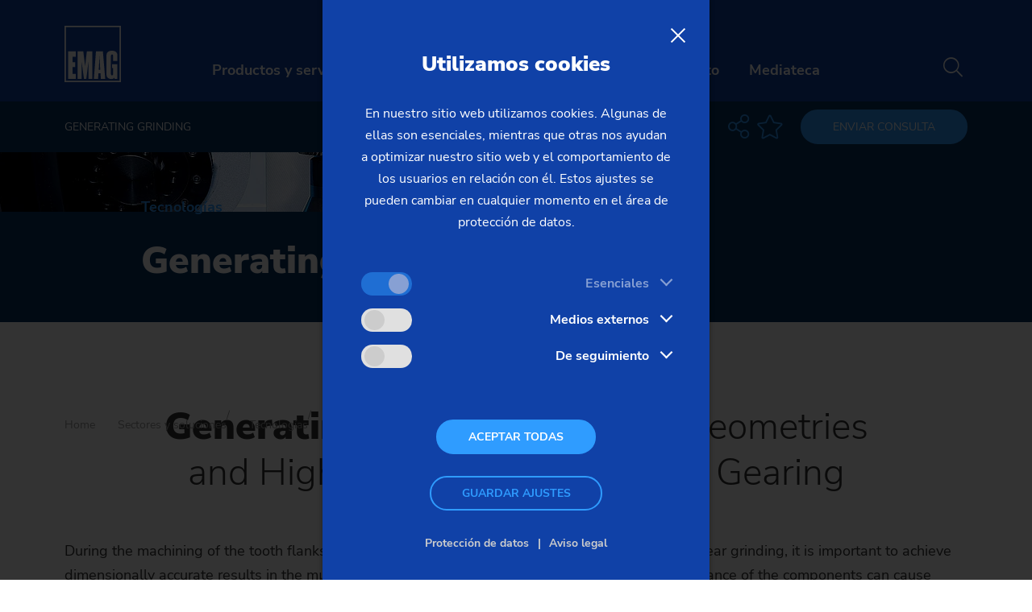

--- FILE ---
content_type: text/html; charset=utf-8
request_url: https://www.emag.com/es/industries-solutions/technologies/generating-grinding/
body_size: 22829
content:
<!DOCTYPE html>
<html lang="es">
<head>

<meta charset="utf-8">
<!-- 
	This website is powered by TYPO3 - inspiring people to share!
	TYPO3 is a free open source Content Management Framework initially created by Kasper Skaarhoj and licensed under GNU/GPL.
	TYPO3 is copyright 1998-2026 of Kasper Skaarhoj. Extensions are copyright of their respective owners.
	Information and contribution at https://typo3.org/
-->


<link rel="icon" href="https://cdn.emag.com/_assets/7b3ba8bb3871137dffa4d9cccacf730f/Images/Favicons/favicon.ico" type="image/vnd.microsoft.icon">
<title>Generating grinding from EMAG: focus on precision geometry and surfaces</title>
<meta name="generator" content="TYPO3 CMS">
<meta name="description" content="Generating grinding from EMAG ensures highly accurate surfaces in the mµ range. The procedure is also highly productive.">
<meta name="viewport" content="width=device-width, initial-scale=1.0">
<meta property="og:type" content="website">
<meta property="og:site_name" content="EMAG Group">
<meta name="twitter:card" content="summary">
<meta name="handheldfriendly" content="True">
<meta name="mobileoptimized" content="320">


<link rel="stylesheet" href="https://cdn.emag.com/typo3temp/assets/compressed/merged-f2272434df372ebdecc0b06576167e96-min.css.gz?1768399462" media="all">




<script>
/*<![CDATA[*/
/*TS_inlineJS*/
var tx_csbookmarks={key:'cs_bookmarks',path:'/',duration:7};
/*]]>*/
</script>

<link rel="apple-touch-icon" sizes="180x180" href="https://cdn.emag.com/_assets/7b3ba8bb3871137dffa4d9cccacf730f/Images/Favicons/apple-touch-icon.png">
    <link rel="icon" type="image/png" sizes="32x32" href="https://cdn.emag.com/_assets/7b3ba8bb3871137dffa4d9cccacf730f/Images/Favicons/favicon-32x32.png">
    <link rel="icon" type="image/png" sizes="16x16" href="https://cdn.emag.com/_assets/7b3ba8bb3871137dffa4d9cccacf730f/Images/Favicons/favicon-16x16.png">
    <link rel="manifest" href="https://cdn.emag.com/_assets/7b3ba8bb3871137dffa4d9cccacf730f/Images/Favicons/site.webmanifest">
    <link rel="mask-icon" href="https://cdn.emag.com/_assets/7b3ba8bb3871137dffa4d9cccacf730f/Images/Favicons/safari-pinned-tab.svg" color="#2f9cff">
    <link rel="shortcut icon" href="https://cdn.emag.com/_assets/7b3ba8bb3871137dffa4d9cccacf730f/Images/Favicons/favicon.ico">
    <meta name="msapplication-TileColor" content="#2f9cff">
    <meta name="msapplication-config" content="https://cdn.emag.com/_assets/7b3ba8bb3871137dffa4d9cccacf730f/Images/Favicons/browserconfig.xml">
    <meta name="theme-color" content="#ffffff">    <link rel="preload" as="font" href="https://cdn.emag.com/_assets/7b3ba8bb3871137dffa4d9cccacf730f/Fonts/template-main/NunitoSans/nunito-sans-v8-vietnamese_latin-ext_latin_cyrillic-ext_cyrillic-regular.woff2" type="font/woff2" crossorigin="anonymous">
    <link rel="preload" as="font" href="https://cdn.emag.com/_assets/7b3ba8bb3871137dffa4d9cccacf730f/Fonts/template-main/NunitoSans/nunito-sans-v8-vietnamese_latin-ext_latin_cyrillic-ext_cyrillic-italic.woff2" type="font/woff2" crossorigin="anonymous">

    <link rel="preload" as="font" href="https://cdn.emag.com/_assets/7b3ba8bb3871137dffa4d9cccacf730f/Fonts/template-main/NunitoSans/nunito-sans-v8-vietnamese_latin-ext_latin_cyrillic-ext_cyrillic-300.woff2" type="font/woff2" crossorigin="anonymous">
    <link rel="preload" as="font" href="https://cdn.emag.com/_assets/7b3ba8bb3871137dffa4d9cccacf730f/Fonts/template-main/NunitoSans/nunito-sans-v8-vietnamese_latin-ext_latin_cyrillic-ext_cyrillic-300italic.woff2" type="font/woff2" crossorigin="anonymous">

    <link rel="preload" as="font" href="https://cdn.emag.com/_assets/7b3ba8bb3871137dffa4d9cccacf730f/Fonts/template-main/NunitoSans/nunito-sans-v8-vietnamese_latin-ext_latin_cyrillic-ext_cyrillic-700.woff2" type="font/woff2" crossorigin="anonymous">
    <link rel="preload" as="font" href="https://cdn.emag.com/_assets/7b3ba8bb3871137dffa4d9cccacf730f/Fonts/template-main/NunitoSans/nunito-sans-v8-vietnamese_latin-ext_latin_cyrillic-ext_cyrillic-700italic.woff2" type="font/woff2" crossorigin="anonymous">

    <link rel="preload" as="font" href="https://cdn.emag.com/_assets/7b3ba8bb3871137dffa4d9cccacf730f/Fonts/template-main/NunitoSans/nunito-sans-v8-vietnamese_latin-ext_latin_cyrillic-ext_cyrillic-900.woff2" type="font/woff2" crossorigin="anonymous">
    <link rel="preload" as="font" href="https://cdn.emag.com/_assets/7b3ba8bb3871137dffa4d9cccacf730f/Fonts/template-main/NunitoSans/nunito-sans-v8-vietnamese_latin-ext_latin_cyrillic-ext_cyrillic-900italic.woff2" type="font/woff2" crossorigin="anonymous">

    <link rel="preload" as="font" href="https://cdn.emag.com/_assets/7b3ba8bb3871137dffa4d9cccacf730f/Fonts/template-main/FontelloIcons/cs-icons.woff2?v0019" type="font/woff2" crossorigin="anonymous">    <!--[if IE]>
    <meta http-equiv="cleartype" content="on">
    <![endif] -->
<link rel="canonical" href="https://www.emag.com/es/industries-solutions/technologies/generating-grinding/"/>

<link rel="alternate" hreflang="en" href="https://www.emag.com/industries-solutions/technologies/generating-grinding/"/>
<link rel="alternate" hreflang="de" href="https://www.emag.com/de/branchen-loesungen/technologien/waelzschleifen/"/>
<link rel="alternate" hreflang="x-default" href="https://www.emag.com/industries-solutions/technologies/generating-grinding/"/>
</head>
<body data-menu-active-uid="6674">


<div class="global-wrapper__wrapper">
    <div class="global-wrapper | js-global-wrapper"
         data-text-slider-next="Siguiente elemento"
         data-text-slider-prev="Elemento anterior"
         data-text-lightbox-close="Cerrar Lightbox">

        
    

    

    
            
        

    <header class="header  | h-clean-link-styles h-clean-list-styles | js-header">
        <div class="header__wrapper | wrapper">
            <div class="header__flex-space-between | h-flex-space-between">
                
    <div class="header__logo">
        
        <a href="/es/" class="header__logo-link">
            <img class="header__logo-image" alt="EMAG" src="https://cdn.emag.com/_assets/7b3ba8bb3871137dffa4d9cccacf730f/Images/template-main/logo-emag.svg" width="340" height="340" />
        </a>
    </div>


                
    <nav class="menu-shortcut | h-hide-on-tablet-large">
        

        <ul class="menu-shortcut__list">
            
                <li class="menu-shortcut__item">
                    

                    
                    
                        
                    

                    <a href="/es/productos-y-servicios/"
                       class="menu-shortcut__link | js-open-menu-main"
                       data-menu-active-uid="5916">
                        Productos y servicios
                    </a>
                </li>
            
                <li class="menu-shortcut__item">
                    

                    
                    
                        
                    

                    <a href="/es/sectores-y-soluciones/"
                       class="menu-shortcut__link | js-open-menu-main"
                       data-menu-active-uid="5920">
                        Sectores y soluciones
                    </a>
                </li>
            
                <li class="menu-shortcut__item">
                    

                    
                    
                        
                    

                    <a href="/es/compania/"
                       class="menu-shortcut__link | js-open-menu-main"
                       data-menu-active-uid="12">
                        Compañía
                    </a>
                </li>
            
                <li class="menu-shortcut__item">
                    

                    
                    
                        
                    

                    <a href="/es/contacto/"
                       class="menu-shortcut__link | js-open-menu-main"
                       data-menu-active-uid="7">
                        Contacto
                    </a>
                </li>
            
                <li class="menu-shortcut__item">
                    

                    
                    

                    <a href="/es/compania/noticias-y-medios/mediateca/"
                       class="menu-shortcut__link "
                       >
                        Mediateca
                    </a>
                </li>
            
        </ul>
    </nav>


                
    

    <nav class="header__menu-service | menu-service">
        <ul class="menu-service__list">
            <li class="menu-service__item">
                
    
        
    
        
    
        
    
        
    
        
    
        
    
        
    

    <ul class="menu-language | js-menu-language">
        <li class="menu-language__item menu-language__item--close">
            <button type="button"
                    class="menu-language__link--close | link-icon-only | cs-icon-close | js-toggle-menu-language"
                    title="Cerrar menú"></button>
        </li>
        <li class="menu-language__item menu-language__item--headline">
            <span class="h-h4--highlight h-no-margin-bottom">Selección de idioma</span>
        </li>
        
            
                <li class="menu-language__item">
                    <a href="https://www.emag.com/industries-solutions/technologies/generating-grinding/" class="menu-language__link menu-language__link--en">
                        English
                    </a>
                </li>
            
        
            
                <li class="menu-language__item">
                    <a href="https://www.emag.com/de/branchen-loesungen/technologien/waelzschleifen/" class="menu-language__link menu-language__link--de">
                        Deutsch
                    </a>
                </li>
            
        
            
        
            
        
            
        
            
        
            
        
    </ul>

            </li>
            <li class="menu-service__item | js-csbookmarks-counter-wrapper" style="display: none">
                <a href="/es/lista-de-favoritos/"
                   class="menu-service__link | link-icon-only | cs-icon-star"
                   title="Abrir lista de favoritos">
                    <span class="menu-service__sticker | sticker sticker--extra-small | js-csbookmarks-counter">0</span>
                </a>
            </li>
            <li class="menu-service__item">
                <button type="button"
                        class="menu-service__link | link-icon-only | cs-icon-search | js-open-search"
                        title="Abrir búsqueda"></button>
            </li>
            <li class="menu-service__item | h-show-on-tablet-large">
                <a href="javascript:;"
                        class="menu-service__link | link-icon-only | cs-icon-menu | js-open-menu-main"
                        title="Abrir menú"></a>
            </li>
        </ul>
    </nav>

            </div>
        </div>
        <div class="header__loading-bar | js-header-loading-bar"></div>

        
            
    
        <div class="section-menu | js-section-menu">
            <div class="section-menu__wrapper | wrapper">
                <ul class="section-menu__list">
                    <li class="section-menu__item">
                        <a href="#info" class="section-menu__link | js-section-menu-link">Generating grinding</a>
                    </li>
                    
                    
                </ul>

                <div class="section-menu__right-col">
                    
    
    

    <div class="share-link | js-share-link ">
        <div class="share-link__overlay | js-share-link-overlay"></div>
        <button type="button"
                class="share-link__link-toggle | link-icon-only  link-icon-only--medium | cs-icon-share-alt | h-no-margin | js-toggle-share-link"
                title="Compartir esta página"></button>

        <ul class="share-link__list | h-clean">
            
            <li class="share-link__item">
                <a href="https://www.linkedin.com/shareArticle?mini=true&amp;url=https://www.emag.com/es/industries-solutions/technologies/generating-grinding/"
                   class="share-link__social-media-link | cs-icon-linkedin-in" target="_blank"
                   title="Compartir en LinkedIn"></a>

            </li>
            
                <li class="share-link__item">
                    <a href="https://www.facebook.com/sharer/sharer.php?u=https://www.emag.com/es/industries-solutions/technologies/generating-grinding/"
                       class="share-link__social-media-link | cs-icon-facebook-f " target="_blank"
                       title="Compartir en Facebook"></a>
                </li>
            
            <li class="share-link__item">
                
                        <a href="https://twitter.com/home?status=https://www.emag.com/es/industries-solutions/technologies/generating-grinding/"
                           class="share-link__social-media-link | cs-icon-twitter" target="_blank"
                           title="Compartir en X"></a>
                    
            </li>
            
            <li class="share-link__item | h-hide-on-touch-device">
                <a href="mailto:?subject=Esto%20podr%C3%ADa%20interesarte&amp;body=https://www.emag.com/es/industries-solutions/technologies/generating-grinding/"
                   class="share-link__social-media-link | cs-icon-envelope" target="_blank"
                   title="Compartir por correo electrónico"></a>
            </li>
            
                <li class="share-link__item | h-show-on-touch-device">
                    <a href="whatsapp://send?text=https://www.emag.com/es/industries-solutions/technologies/generating-grinding/"
                       class="share-link__social-media-link | cs-icon-whatsapp" target="_blank"
                       title="Compartir en WhatsApp"></a>
                </li>
            
        </ul>
    </div>

                    
    <button type="button"
            class="bookmark-link | js-toggle-bookmark js-csbookmarks-link h-no-margin  bookmark-link--medium"
            data-url=""
            data-title=""
            data-description=""
            data-no-inline-text="1"
            data-add-text="Añadir esta página a favoritos"
            data-remove-text="Eliminar esta página de favoritos">
        <span class="bookmark-link__icon"></span>
        <span class="bookmark-link__active-icon"></span>
    </button>

                    
    

    
    <a href="/es/contacto/" class="button | section-menu__contact-link h-no-margin | js-open-contact-form-lightbox" data-append-on-source-url="">
        
    
            <span class="h-hide-on-mobile">Enviar </span>consulta
        

    </a>

                </div>
            </div>
        </div>
    


        
        
    </header>

    
    <div class="search-overlay | overlay | h-clean-headline-color | js-search">
        <div class="overlay__wrapper | wrapper">

            
                <div class="overlay__close-link-wrapper">
                    <button type="button"
                            class="overlay__close-link | link-icon-only | cs-icon-close | js-close-search"
                            title="Cerrar búsqueda"></button>
                </div>

                <div class="overlay__left-link-wrapper">
                    <button type="button" class="overlay__left-link | link-icon link-icon--small | cs-icon-menu | js-open-menu-main">Menú</button>
                </div>

                <div class="overlay__row">
                    <div class="overlay__col overlay__col--left">
                        <p class="h-h1--small h-font-weight-bold h-margin-bottom-large">Hola, ¿cómo puedo ayudarle?</p>

                        
    

    <form method="get"
          accept-charset="utf-8"
          action="/es/busqueda/"
          data-suggest="/es/busqueda/suggest.json"
          class="search-form">

        <input type="hidden" name="L" value="10"/>

        <input type="search"
               name="tx_solr[q]"
               data-placeholder-long="Por favor, introduzca un término de búsqueda …"
               data-placeholder-short="Su término de búsqueda …"
               class="search-form search-form__input | tx-solr-suggest | js-search-form-placeholder js-solr-q"
               autocomplete="off" />

        <button type="submit" class="search-form__submit | cs-icon-arrow-right" title="Buscar"></button>
    </form>


                        
    

    <ul class="button-list button-list--small h-clean h-margin-top-nlb">
        
        
            

            <li>
                <a href="/es/busqueda/?tx_solr%5Bq%5D=Vertical%20Turning%20Machines"
                   class="button button--small search-overlay__button-small">
                    Vertical Turning Machines
                </a>
            </li>
        
            

            <li>
                <a href="/es/busqueda/?tx_solr%5Bq%5D=Vertical%20Turning"
                   class="button button--small search-overlay__button-small">
                    Vertical Turning
                </a>
            </li>
        
            

            <li>
                <a href="/es/busqueda/?tx_solr%5Bq%5D=Laser%20Welding"
                   class="button button--small search-overlay__button-small">
                    Laser Welding
                </a>
            </li>
        
            

            <li>
                <a href="/es/busqueda/?tx_solr%5Bq%5D=Grinding%20Machines"
                   class="button button--small search-overlay__button-small">
                    Grinding Machines
                </a>
            </li>
        
            

            <li>
                <a href="/es/busqueda/?tx_solr%5Bq%5D=ECM%20Technology"
                   class="button button--small search-overlay__button-small">
                    ECM Technology
                </a>
            </li>
        
    </ul>

                    </div>
                    <div class="overlay__col overlay__col--right">
                        
                        

    

    <div class="frame frame-default frame-type-cstemplates_emag_teaseritem frame-layout-0">
        
        
            



        
        
    
    

    

    
            
                    
                            <a href="/es/buscador-de-maquinas/" class="box-teaser | h-clean">
                                
    <div class="box-teaser__text-wrapper | cs-icon-search | h-clean-headline-color">
        
            <p class="box-teaser__headline | h-h4--highlight h-margin-bottom-small h-text-only-1-line">Machine finder</p>
        
        
            <p class="h-h3 h-text-only-3-lines">The right machine for your requirements</p>
        
    </div>

                            </a>
                        
                
        

        
            



        
        
            



        
    </div>



                    </div>
                </div>
            


            <div class="overlay__breadcrumb-wrapper">
                <p class="overlay__breadcrumb-headline | h-no-margin-bottom">Usted se encuentra aquí:</p>
                
    <nav class="js-breadcrumb-to-replace-with">

        <ul class="breadcrumb | h-clean-link-styles h-clean">
            
                <li class="breadcrumb__item">
                    
                            
                                <a href="/es/" class="breadcrumb__link">
                                    Home
                                </a>
                            
                        
                </li>
            
                <li class="breadcrumb__item">
                    
                            
                                <a href="/es/sectores-y-soluciones/" class="breadcrumb__link">
                                    Sectores y soluciones
                                </a>
                            
                        
                </li>
            
                <li class="breadcrumb__item">
                    
                            
                                <a href="/es/sectores-y-soluciones/tecnologias/" class="breadcrumb__link">
                                    Tecnologías
                                </a>
                            
                        
                </li>
            
                <li class="breadcrumb__item">
                    
                            <span class="breadcrumb__link">
                                Generating grinding
                            </span>
                        
                </li>
            
        </ul>
    </nav>

            </div>
        </div>
    </div>


    
        
    <nav class="menu-main | overlay | h-clean-link-styles h-clean-list-styles h-clean-headline-color | js-menu-main">
        <div class="menu-main__overlay-wrapper overlay__wrapper | wrapper">
            
    <ul class="menu-main__list menu-main__list--level-1">

        <li class="overlay__close-link-wrapper">
            <button type="button"
                    class="overlay__close-link | link-icon-only | cs-icon-close | js-close-menu-main"
                    title="Cerrar menú"></button>
        </li>

        <li class="menu-main__item menu-main__item--overview menu-main__item--level-1 | js-menu-main__item">
            
            <a href="/es/" class="menu-main__link menu-main__link--overview menu-main__link--level-1 | js-menu-main__link">Home</a>
        </li>
        

        

            

            <li class="menu-main__item menu-main__item--level-1  | js-menu-main__item js-menu-main__item--level-1">
                <a href="/es/productos-y-servicios/"
                   data-menu-item-uid="5916"
                   data-menu-level="1"
                   class="menu-main__link menu-main__link--level-1 js-menu-main__link--has-children | js-menu-main__link">
                    Productos y servicios
                </a>

                
                    
    <div class="menu-main__overlay menu-main__overlay--level-2 | overlay">
        <div class="menu-main__overlay-wrapper overlay__wrapper | wrapper">

            <ul class="menu-main__list menu-main__list--level-2">
                <li class="overlay__left-link-wrapper">
                    <button type="button"
                            class="overlay__left-link | link-icon link-icon--small | cs-icon-angle-left | js-menu-main-level-up"
                            title="Un nivel más arriba">Atrás</button>
                </li>

                <li class="overlay__close-link-wrapper">
                    <button type="button"
                            class="overlay__close-link | link-icon-only | cs-icon-close | js-close-menu-main"
                            title="Cerrar menú"></button>
                </li>

                <li class="menu-main__item menu-main__item--overview menu-main__item--level-2 | js-menu-main__item">
                    <a href="/es/productos-y-servicios/" class="menu-main__link menu-main__link--overview menu-main__link--level-2 | js-menu-main__link">
                        Productos y servicios
                    </a>
                </li>
                
                

                
                

                
                    

                    

                    

                    <li class="menu-main__item menu-main__item--level-2  | js-menu-main__item js-menu-main__item--level-2">
                        <a href="/es/productos-y-servicios/maquinas/"
                           data-menu-item-uid="2"
                           data-menu-level="2"
                           target="_self"
                           class="menu-main__link menu-main__link--level-2 js-menu-main__link--has-children  | js-menu-main__link">
                            
                            Máquinas
                        </a>

                        
                            
    <div class="menu-main__overlay menu-main__overlay--level-3 | overlay">
        <div class="menu-main__overlay-wrapper overlay__wrapper | wrapper">

            <ul class="menu-main__list menu-main__list--level-3">
                <li class="overlay__left-link-wrapper">
                    <button type="button"
                            class="overlay__left-link | link-icon link-icon--small | cs-icon-angle-left | js-menu-main-level-up"
                            title="Un nivel más arriba">Atrás</button>
                </li>

                <li class="overlay__close-link-wrapper">
                    <button type="button"
                            class="overlay__close-link | link-icon-only | cs-icon-close | js-close-menu-main"
                            title="Cerrar menú"></button>
                </li>

                <li class="menu-main__item menu-main__item--overview menu-main__item--level-3 | js-menu-main__item">
                    <a href="/es/productos-y-servicios/maquinas/" class="menu-main__link menu-main__link--overview menu-main__link--level-3 | js-menu-main__link">
                        Máquinas
                    </a>
                </li>
                
                

                
                

                
                    

                    

                    

                    <li class="menu-main__item menu-main__item--level-3  | js-menu-main__item js-menu-main__item--level-3">
                        <a href="/es/productos-y-servicios/maquinas/tornos/"
                           data-menu-item-uid="32"
                           data-menu-level="3"
                           target="_self"
                           class="menu-main__link menu-main__link--level-3 js-menu-main__link--has-children  | js-menu-main__link">
                            
                            Tornos
                        </a>

                        
                            
    <div class="menu-main__overlay menu-main__overlay--level-4 | overlay">
        <div class="menu-main__overlay-wrapper overlay__wrapper | wrapper">

            <ul class="menu-main__list menu-main__list--level-4">
                <li class="overlay__left-link-wrapper">
                    <button type="button"
                            class="overlay__left-link | link-icon link-icon--small | cs-icon-angle-left | js-menu-main-level-up"
                            title="Un nivel más arriba">Atrás</button>
                </li>

                <li class="overlay__close-link-wrapper">
                    <button type="button"
                            class="overlay__close-link | link-icon-only | cs-icon-close | js-close-menu-main"
                            title="Cerrar menú"></button>
                </li>

                <li class="menu-main__item menu-main__item--overview menu-main__item--level-4 | js-menu-main__item">
                    <a href="/es/productos-y-servicios/maquinas/tornos/" class="menu-main__link menu-main__link--overview menu-main__link--level-4 | js-menu-main__link">
                        Tornos
                    </a>
                </li>
                
                

                
                

                
                    

                    
                        
                    

                    

                    <li class="menu-main__item menu-main__item--level-4  | js-menu-main__item js-menu-main__item--level-4">
                        <a href="/es/productos-y-servicios/maquinas/tornos/clasico-piezas-de-mandril-msc/msc-5-duo/"
                           data-menu-item-uid="7250"
                           data-menu-level="4"
                           target="_self"
                           class="menu-main__link menu-main__link--level-4  menu-main__link--with-tag | js-menu-main__link">
                            
                                <span class="tag tag--classic">
                                    Classic
                                </span>
                            
                            Clásico – Piezas de mandril – MSC
                        </a>

                        
                    </li>
                
                    

                    
                        
                    

                    

                    <li class="menu-main__item menu-main__item--level-4  | js-menu-main__item js-menu-main__item--level-4">
                        <a href="/es/productos-y-servicios/maquinas/tornos/clasico-ejes-usc-hsc/"
                           data-menu-item-uid="7265"
                           data-menu-level="4"
                           target="_self"
                           class="menu-main__link menu-main__link--level-4  menu-main__link--with-tag | js-menu-main__link">
                            
                                <span class="tag tag--classic">
                                    Classic
                                </span>
                            
                            Ejes – USC/HSC
                        </a>

                        
                    </li>
                
                    

                    
                        
                    

                    

                    <li class="menu-main__item menu-main__item--level-4  | js-menu-main__item js-menu-main__item--level-4">
                        <a href="/es/productos-y-servicios/maquinas/tornos/modular-piezas-de-mandril-vl-vm/"
                           data-menu-item-uid="41"
                           data-menu-level="4"
                           target="_self"
                           class="menu-main__link menu-main__link--level-4  menu-main__link--with-tag | js-menu-main__link">
                            
                                <span class="tag tag--modular">
                                    Modular
                                </span>
                            
                            Modular – Piezas de mandril – VL/VM
                        </a>

                        
                    </li>
                
                    

                    
                        
                    

                    

                    <li class="menu-main__item menu-main__item--level-4  | js-menu-main__item js-menu-main__item--level-4">
                        <a href="/es/productos-y-servicios/maquinas/tornos/modular-ejes-vt/"
                           data-menu-item-uid="67"
                           data-menu-level="4"
                           target="_self"
                           class="menu-main__link menu-main__link--level-4  menu-main__link--with-tag | js-menu-main__link">
                            
                                <span class="tag tag--modular">
                                    Modular
                                </span>
                            
                            Modular – Ejes – VT
                        </a>

                        
                    </li>
                
                    

                    
                        
                    

                    

                    <li class="menu-main__item menu-main__item--level-4  | js-menu-main__item js-menu-main__item--level-4">
                        <a href="/es/productos-y-servicios/maquinas/tornos/personalizado-piezas-de-mandril-vlc-vsc-vst/"
                           data-menu-item-uid="62"
                           data-menu-level="4"
                           target="_self"
                           class="menu-main__link menu-main__link--level-4  menu-main__link--with-tag | js-menu-main__link">
                            
                                <span class="tag tag--customized">
                                    Customized
                                </span>
                            
                            Personalizado – Piezas de mandril – VLC/VSC/VST
                        </a>

                        
                    </li>
                
                    

                    
                        
                    

                    

                    <li class="menu-main__item menu-main__item--level-4  | js-menu-main__item js-menu-main__item--level-4">
                        <a href="/es/productos-y-servicios/maquinas/tornos/personalizado-ejes-vtc/"
                           data-menu-item-uid="68"
                           data-menu-level="4"
                           target="_self"
                           class="menu-main__link menu-main__link--level-4  menu-main__link--with-tag | js-menu-main__link">
                            
                                <span class="tag tag--customized">
                                    Customized
                                </span>
                            
                            Personalizado – Ejes – VTC
                        </a>

                        
                    </li>
                

                <li class="menu-main__item menu-main__item--level-4 menu-main__item--teaser teaser-pid-32">
                    

    

    <div class="frame frame-default frame-type-cstemplates_emag_teaseritem frame-layout-0">
        
            <a id="c28903"></a>
        
        
            



        
        
    
    

    

    
            
                    
                            <a href="/es/buscador-de-maquinas/" class="box-teaser | h-clean">
                                
    <div class="box-teaser__text-wrapper | cs-icon-arrow-right | h-clean-headline-color">
        
            <p class="box-teaser__headline | h-h4--highlight h-margin-bottom-small h-text-only-1-line">Buscador de máquinas</p>
        
        
            <p class="h-h3 h-text-only-3-lines">La máquina adecuada para sus requisitos</p>
        
    </div>

                            </a>
                        
                
        

        
            



        
        
            



        
    </div>



                </li>

                <li class="overlay__breadcrumb-wrapper">
                    <p class="overlay__breadcrumb-headline | h-no-margin-bottom">Usted se encuentra aquí:</p>
                    
    <div class="js-replace-with-breadcrumb"></div>

                </li>
            </ul>

        </div>
    </div>

                        
                    </li>
                
                    

                    

                    

                    <li class="menu-main__item menu-main__item--level-3  | js-menu-main__item js-menu-main__item--level-3">
                        <a href="/es/productos-y-servicios/maquinas/rectificadoras/"
                           data-menu-item-uid="33"
                           data-menu-level="3"
                           target="_self"
                           class="menu-main__link menu-main__link--level-3 js-menu-main__link--has-children  | js-menu-main__link">
                            
                            Rectificadoras
                        </a>

                        
                            
    <div class="menu-main__overlay menu-main__overlay--level-4 | overlay">
        <div class="menu-main__overlay-wrapper overlay__wrapper | wrapper">

            <ul class="menu-main__list menu-main__list--level-4">
                <li class="overlay__left-link-wrapper">
                    <button type="button"
                            class="overlay__left-link | link-icon link-icon--small | cs-icon-angle-left | js-menu-main-level-up"
                            title="Un nivel más arriba">Atrás</button>
                </li>

                <li class="overlay__close-link-wrapper">
                    <button type="button"
                            class="overlay__close-link | link-icon-only | cs-icon-close | js-close-menu-main"
                            title="Cerrar menú"></button>
                </li>

                <li class="menu-main__item menu-main__item--overview menu-main__item--level-4 | js-menu-main__item">
                    <a href="/es/productos-y-servicios/maquinas/rectificadoras/" class="menu-main__link menu-main__link--overview menu-main__link--level-4 | js-menu-main__link">
                        Rectificadoras
                    </a>
                </li>
                
                

                
                

                
                    

                    
                        
                    

                    

                    <li class="menu-main__item menu-main__item--level-4  | js-menu-main__item js-menu-main__item--level-4">
                        <a href="/es/productos-y-servicios/maquinas/rectificadoras/classic-rectificado-universal-ug/serie-ug/"
                           data-menu-item-uid="7537"
                           data-menu-level="4"
                           target="_self"
                           class="menu-main__link menu-main__link--level-4  menu-main__link--with-tag | js-menu-main__link">
                            
                                <span class="tag tag--classic">
                                    Classic
                                </span>
                            
                            Classic – Rectificado universal – UG
                        </a>

                        
                    </li>
                
                    

                    
                        
                    

                    

                    <li class="menu-main__item menu-main__item--level-4  | js-menu-main__item js-menu-main__item--level-4">
                        <a href="/es/productos-y-servicios/maquinas/rectificadoras/modular-rectificado-externo-wpg/"
                           data-menu-item-uid="1383"
                           data-menu-level="4"
                           target="_self"
                           class="menu-main__link menu-main__link--level-4  menu-main__link--with-tag | js-menu-main__link">
                            
                                <span class="tag tag--modular">
                                    Modular
                                </span>
                            
                            Modular – Rectificado externo – WPG
                        </a>

                        
                    </li>
                
                    

                    
                        
                    

                    

                    <li class="menu-main__item menu-main__item--level-4  | js-menu-main__item js-menu-main__item--level-4">
                        <a href="/es/productos-y-servicios/maquinas/rectificadoras/personalizado-torneado-rectificado-de-piezas-de-mandril-vlc-vsc/"
                           data-menu-item-uid="69"
                           data-menu-level="4"
                           target="_self"
                           class="menu-main__link menu-main__link--level-4  menu-main__link--with-tag | js-menu-main__link">
                            
                                <span class="tag tag--customized">
                                    Customized
                                </span>
                            
                            Personalizado – Torneado/Rectificado de piezas de mandril – VLC/VSC
                        </a>

                        
                    </li>
                
                    

                    
                        
                    

                    

                    <li class="menu-main__item menu-main__item--level-4  | js-menu-main__item js-menu-main__item--level-4">
                        <a href="/es/productos-y-servicios/maquinas/rectificadoras/personalizado-torneado-rectificado-de-ejes-vtc/"
                           data-menu-item-uid="70"
                           data-menu-level="4"
                           target="_self"
                           class="menu-main__link menu-main__link--level-4  menu-main__link--with-tag | js-menu-main__link">
                            
                                <span class="tag tag--customized">
                                    Customized
                                </span>
                            
                            Personalizado – Torneado/Rectificado de ejes – VTC
                        </a>

                        
                    </li>
                
                    

                    
                        
                    

                    

                    <li class="menu-main__item menu-main__item--level-4  | js-menu-main__item js-menu-main__item--level-4">
                        <a href="/es/productos-y-servicios/maquinas/rectificadoras/personalizado-rectificado-externo-hg/"
                           data-menu-item-uid="75"
                           data-menu-level="4"
                           target="_self"
                           class="menu-main__link menu-main__link--level-4  menu-main__link--with-tag | js-menu-main__link">
                            
                                <span class="tag tag--customized">
                                    Customized
                                </span>
                            
                            Personalizado – Rectificado externo – HG
                        </a>

                        
                    </li>
                
                    

                    
                        
                    

                    

                    <li class="menu-main__item menu-main__item--level-4  | js-menu-main__item js-menu-main__item--level-4">
                        <a href="/es/productos-y-servicios/maquinas/rectificadoras/personalizado-rectificado-de-perfiles-no-circulares-sn-vg/"
                           data-menu-item-uid="73"
                           data-menu-level="4"
                           target="_self"
                           class="menu-main__link menu-main__link--level-4  menu-main__link--with-tag | js-menu-main__link">
                            
                                <span class="tag tag--customized">
                                    Customized
                                </span>
                            
                            Personalizado – Rectificado de perfiles no circulares – SN/VG
                        </a>

                        
                    </li>
                

                <li class="menu-main__item menu-main__item--level-4 menu-main__item--teaser teaser-pid-33">
                    

    

    <div class="frame frame-default frame-type-cstemplates_emag_teaseritem frame-layout-0">
        
            <a id="c28903"></a>
        
        
            



        
        
    
    

    

    
            
                    
                            <a href="/es/buscador-de-maquinas/" class="box-teaser | h-clean">
                                
    <div class="box-teaser__text-wrapper | cs-icon-arrow-right | h-clean-headline-color">
        
            <p class="box-teaser__headline | h-h4--highlight h-margin-bottom-small h-text-only-1-line">Buscador de máquinas</p>
        
        
            <p class="h-h3 h-text-only-3-lines">La máquina adecuada para sus requisitos</p>
        
    </div>

                            </a>
                        
                
        

        
            



        
        
            



        
    </div>



                </li>

                <li class="overlay__breadcrumb-wrapper">
                    <p class="overlay__breadcrumb-headline | h-no-margin-bottom">Usted se encuentra aquí:</p>
                    
    <div class="js-replace-with-breadcrumb"></div>

                </li>
            </ul>

        </div>
    </div>

                        
                    </li>
                
                    

                    

                    

                    <li class="menu-main__item menu-main__item--level-3  | js-menu-main__item js-menu-main__item--level-3">
                        <a href="/es/productos-y-servicios/maquinas/centros-de-mecanizado-fresadoras/"
                           data-menu-item-uid="34"
                           data-menu-level="3"
                           target="_self"
                           class="menu-main__link menu-main__link--level-3 js-menu-main__link--has-children  | js-menu-main__link">
                            
                            Centros de mecanizado &amp; Fresadoras
                        </a>

                        
                            
    <div class="menu-main__overlay menu-main__overlay--level-4 | overlay">
        <div class="menu-main__overlay-wrapper overlay__wrapper | wrapper">

            <ul class="menu-main__list menu-main__list--level-4">
                <li class="overlay__left-link-wrapper">
                    <button type="button"
                            class="overlay__left-link | link-icon link-icon--small | cs-icon-angle-left | js-menu-main-level-up"
                            title="Un nivel más arriba">Atrás</button>
                </li>

                <li class="overlay__close-link-wrapper">
                    <button type="button"
                            class="overlay__close-link | link-icon-only | cs-icon-close | js-close-menu-main"
                            title="Cerrar menú"></button>
                </li>

                <li class="menu-main__item menu-main__item--overview menu-main__item--level-4 | js-menu-main__item">
                    <a href="/es/productos-y-servicios/maquinas/centros-de-mecanizado-fresadoras/" class="menu-main__link menu-main__link--overview menu-main__link--level-4 | js-menu-main__link">
                        Centros de mecanizado &amp; Fresadoras
                    </a>
                </li>
                
                

                
                

                
                    

                    
                        
                    

                    

                    <li class="menu-main__item menu-main__item--level-4  | js-menu-main__item js-menu-main__item--level-4">
                        <a href="/es/productos-y-servicios/maquinas/centros-de-mecanizado-fresadoras/hcm-110/"
                           data-menu-item-uid="1522"
                           data-menu-level="4"
                           target="_self"
                           class="menu-main__link menu-main__link--level-4   | js-menu-main__link">
                            
                            HCM 110
                        </a>

                        
                    </li>
                
                    

                    
                        
                    

                    

                    <li class="menu-main__item menu-main__item--level-4  | js-menu-main__item js-menu-main__item--level-4">
                        <a href="/es/products-services/machines/machining-centers-milling-machines/vsc-315-kbu/"
                           data-menu-item-uid="7068"
                           data-menu-level="4"
                           target="_self"
                           class="menu-main__link menu-main__link--level-4   | js-menu-main__link">
                            
                            VSC 315 KBU
                        </a>

                        
                    </li>
                
                    

                    
                        
                    

                    

                    <li class="menu-main__item menu-main__item--level-4  | js-menu-main__item js-menu-main__item--level-4">
                        <a href="/es/products-services/machines/machining-centers-milling-machines/vsc-315-duo-kbu/"
                           data-menu-item-uid="7069"
                           data-menu-level="4"
                           target="_self"
                           class="menu-main__link menu-main__link--level-4   | js-menu-main__link">
                            
                            VSC 315 DUO KBU
                        </a>

                        
                    </li>
                
                    

                    
                        
                    

                    

                    <li class="menu-main__item menu-main__item--level-4  | js-menu-main__item js-menu-main__item--level-4">
                        <a href="/es/products-services/machines/machining-centers-milling-machines/vsc-315-twin-kbg/"
                           data-menu-item-uid="7072"
                           data-menu-level="4"
                           target="_self"
                           class="menu-main__link menu-main__link--level-4   | js-menu-main__link">
                            
                            VSC 315 TWIN KBG
                        </a>

                        
                    </li>
                

                <li class="menu-main__item menu-main__item--level-4 menu-main__item--teaser teaser-pid-34">
                    

    

    <div class="frame frame-default frame-type-cstemplates_emag_teaseritem frame-layout-0">
        
            <a id="c28903"></a>
        
        
            



        
        
    
    

    

    
            
                    
                            <a href="/es/buscador-de-maquinas/" class="box-teaser | h-clean">
                                
    <div class="box-teaser__text-wrapper | cs-icon-arrow-right | h-clean-headline-color">
        
            <p class="box-teaser__headline | h-h4--highlight h-margin-bottom-small h-text-only-1-line">Buscador de máquinas</p>
        
        
            <p class="h-h3 h-text-only-3-lines">La máquina adecuada para sus requisitos</p>
        
    </div>

                            </a>
                        
                
        

        
            



        
        
            



        
    </div>



                </li>

                <li class="overlay__breadcrumb-wrapper">
                    <p class="overlay__breadcrumb-headline | h-no-margin-bottom">Usted se encuentra aquí:</p>
                    
    <div class="js-replace-with-breadcrumb"></div>

                </li>
            </ul>

        </div>
    </div>

                        
                    </li>
                
                    

                    

                    

                    <li class="menu-main__item menu-main__item--level-3  | js-menu-main__item js-menu-main__item--level-3">
                        <a href="/es/productos-y-servicios/maquinas/talladoras-de-engranajes/"
                           data-menu-item-uid="1552"
                           data-menu-level="3"
                           target="_self"
                           class="menu-main__link menu-main__link--level-3 js-menu-main__link--has-children  | js-menu-main__link">
                            
                            Talladoras de engranajes
                        </a>

                        
                            
    <div class="menu-main__overlay menu-main__overlay--level-4 | overlay">
        <div class="menu-main__overlay-wrapper overlay__wrapper | wrapper">

            <ul class="menu-main__list menu-main__list--level-4">
                <li class="overlay__left-link-wrapper">
                    <button type="button"
                            class="overlay__left-link | link-icon link-icon--small | cs-icon-angle-left | js-menu-main-level-up"
                            title="Un nivel más arriba">Atrás</button>
                </li>

                <li class="overlay__close-link-wrapper">
                    <button type="button"
                            class="overlay__close-link | link-icon-only | cs-icon-close | js-close-menu-main"
                            title="Cerrar menú"></button>
                </li>

                <li class="menu-main__item menu-main__item--overview menu-main__item--level-4 | js-menu-main__item">
                    <a href="/es/productos-y-servicios/maquinas/talladoras-de-engranajes/" class="menu-main__link menu-main__link--overview menu-main__link--level-4 | js-menu-main__link">
                        Talladoras de engranajes
                    </a>
                </li>
                
                

                
                

                
                    

                    
                        
                    

                    

                    <li class="menu-main__item menu-main__item--level-4  | js-menu-main__item js-menu-main__item--level-4">
                        <a href="/es/productos-y-servicios/maquinas/talladoras-de-engranajes/talladoras-por-generacion/"
                           data-menu-item-uid="35"
                           data-menu-level="4"
                           target="_self"
                           class="menu-main__link menu-main__link--level-4   | js-menu-main__link">
                            
                            Talladoras por generación
                        </a>

                        
                    </li>
                
                    

                    
                        
                    

                    

                    <li class="menu-main__item menu-main__item--level-4  | js-menu-main__item js-menu-main__item--level-4">
                        <a href="/es/productos-y-servicios/maquinas/talladoras-de-engranajes/amortajadoras-de-engranajes/"
                           data-menu-item-uid="1553"
                           data-menu-level="4"
                           target="_self"
                           class="menu-main__link menu-main__link--level-4   | js-menu-main__link">
                            
                            Amortajadoras de engranajes
                        </a>

                        
                    </li>
                
                    

                    
                        
                    

                    

                    <li class="menu-main__item menu-main__item--level-4  | js-menu-main__item js-menu-main__item--level-4">
                        <a href="/es/productos-y-servicios/maquinas/talladoras-de-engranajes/maquinas-de-power-skiving/"
                           data-menu-item-uid="6721"
                           data-menu-level="4"
                           target="_self"
                           class="menu-main__link menu-main__link--level-4   | js-menu-main__link">
                            
                            Máquinas de Power Skiving
                        </a>

                        
                    </li>
                
                    

                    
                        
                    

                    

                    <li class="menu-main__item menu-main__item--level-4  | js-menu-main__item js-menu-main__item--level-4">
                        <a href="/es/productos-y-servicios/maquinas/talladoras-de-engranajes/afeitadoras/"
                           data-menu-item-uid="1505"
                           data-menu-level="4"
                           target="_self"
                           class="menu-main__link menu-main__link--level-4   | js-menu-main__link">
                            
                            Afeitadoras
                        </a>

                        
                    </li>
                
                    

                    
                        
                    

                    

                    <li class="menu-main__item menu-main__item--level-4  | js-menu-main__item js-menu-main__item--level-4">
                        <a href="/es/productos-y-servicios/maquinas/talladoras-de-engranajes/rectificadoras-de-engranajes/"
                           data-menu-item-uid="1504"
                           data-menu-level="4"
                           target="_self"
                           class="menu-main__link menu-main__link--level-4   | js-menu-main__link">
                            
                            Rectificadoras de engranajes
                        </a>

                        
                    </li>
                
                    

                    
                        
                    

                    

                    <li class="menu-main__item menu-main__item--level-4  | js-menu-main__item js-menu-main__item--level-4">
                        <a href="/es/productos-y-servicios/maquinas/talladoras-de-engranajes/fresadoras-de-perfiles/"
                           data-menu-item-uid="7233"
                           data-menu-level="4"
                           target="_self"
                           class="menu-main__link menu-main__link--level-4   | js-menu-main__link">
                            
                            Fresadoras de perfiles
                        </a>

                        
                    </li>
                

                <li class="menu-main__item menu-main__item--level-4 menu-main__item--teaser teaser-pid-1552">
                    

    

    <div class="frame frame-default frame-type-cstemplates_emag_teaseritem frame-layout-0">
        
            <a id="c28903"></a>
        
        
            



        
        
    
    

    

    
            
                    
                            <a href="/es/buscador-de-maquinas/" class="box-teaser | h-clean">
                                
    <div class="box-teaser__text-wrapper | cs-icon-arrow-right | h-clean-headline-color">
        
            <p class="box-teaser__headline | h-h4--highlight h-margin-bottom-small h-text-only-1-line">Buscador de máquinas</p>
        
        
            <p class="h-h3 h-text-only-3-lines">La máquina adecuada para sus requisitos</p>
        
    </div>

                            </a>
                        
                
        

        
            



        
        
            



        
    </div>



                </li>

                <li class="overlay__breadcrumb-wrapper">
                    <p class="overlay__breadcrumb-headline | h-no-margin-bottom">Usted se encuentra aquí:</p>
                    
    <div class="js-replace-with-breadcrumb"></div>

                </li>
            </ul>

        </div>
    </div>

                        
                    </li>
                
                    

                    

                    

                    <li class="menu-main__item menu-main__item--level-3  | js-menu-main__item js-menu-main__item--level-3">
                        <a href="/es/productos-y-servicios/maquinas/mecanizadoras-de-manguitos/"
                           data-menu-item-uid="37"
                           data-menu-level="3"
                           target="_self"
                           class="menu-main__link menu-main__link--level-3 js-menu-main__link--has-children  | js-menu-main__link">
                            
                            Mecanizadoras de manguitos
                        </a>

                        
                            
    <div class="menu-main__overlay menu-main__overlay--level-4 | overlay">
        <div class="menu-main__overlay-wrapper overlay__wrapper | wrapper">

            <ul class="menu-main__list menu-main__list--level-4">
                <li class="overlay__left-link-wrapper">
                    <button type="button"
                            class="overlay__left-link | link-icon link-icon--small | cs-icon-angle-left | js-menu-main-level-up"
                            title="Un nivel más arriba">Atrás</button>
                </li>

                <li class="overlay__close-link-wrapper">
                    <button type="button"
                            class="overlay__close-link | link-icon-only | cs-icon-close | js-close-menu-main"
                            title="Cerrar menú"></button>
                </li>

                <li class="menu-main__item menu-main__item--overview menu-main__item--level-4 | js-menu-main__item">
                    <a href="/es/productos-y-servicios/maquinas/mecanizadoras-de-manguitos/" class="menu-main__link menu-main__link--overview menu-main__link--level-4 | js-menu-main__link">
                        Mecanizadoras de manguitos
                    </a>
                </li>
                
                

                
                

                
                    

                    
                        
                    

                    

                    <li class="menu-main__item menu-main__item--level-4  | js-menu-main__item js-menu-main__item--level-4">
                        <a href="/es/productos-y-servicios/maquinas/mecanizadoras-de-manguitos/vsc-400-vsc-400-duo/"
                           data-menu-item-uid="269"
                           data-menu-level="4"
                           target="_self"
                           class="menu-main__link menu-main__link--level-4   | js-menu-main__link">
                            
                            VSC 400 / VSC 400 DUO
                        </a>

                        
                    </li>
                
                    

                    
                        
                    

                    

                    <li class="menu-main__item menu-main__item--level-4  | js-menu-main__item js-menu-main__item--level-4">
                        <a href="/es/productos-y-servicios/maquinas/mecanizadoras-de-manguitos/vsc-500/"
                           data-menu-item-uid="270"
                           data-menu-level="4"
                           target="_self"
                           class="menu-main__link menu-main__link--level-4   | js-menu-main__link">
                            
                            VSC 500
                        </a>

                        
                    </li>
                
                    

                    
                        
                    

                    

                    <li class="menu-main__item menu-main__item--level-4  | js-menu-main__item js-menu-main__item--level-4">
                        <a href="/es/productos-y-servicios/maquinas/mecanizadoras-de-manguitos/mecanizadoras-de-tubos/"
                           data-menu-item-uid="79"
                           data-menu-level="4"
                           target="_self"
                           class="menu-main__link menu-main__link--level-4   | js-menu-main__link">
                            
                            Mecanizadoras de tubos
                        </a>

                        
                    </li>
                

                <li class="menu-main__item menu-main__item--level-4 menu-main__item--teaser teaser-pid-37">
                    

    

    <div class="frame frame-default frame-type-cstemplates_emag_teaseritem frame-layout-0">
        
            <a id="c28903"></a>
        
        
            



        
        
    
    

    

    
            
                    
                            <a href="/es/buscador-de-maquinas/" class="box-teaser | h-clean">
                                
    <div class="box-teaser__text-wrapper | cs-icon-arrow-right | h-clean-headline-color">
        
            <p class="box-teaser__headline | h-h4--highlight h-margin-bottom-small h-text-only-1-line">Buscador de máquinas</p>
        
        
            <p class="h-h3 h-text-only-3-lines">La máquina adecuada para sus requisitos</p>
        
    </div>

                            </a>
                        
                
        

        
            



        
        
            



        
    </div>



                </li>

                <li class="overlay__breadcrumb-wrapper">
                    <p class="overlay__breadcrumb-headline | h-no-margin-bottom">Usted se encuentra aquí:</p>
                    
    <div class="js-replace-with-breadcrumb"></div>

                </li>
            </ul>

        </div>
    </div>

                        
                    </li>
                
                    

                    

                    

                    <li class="menu-main__item menu-main__item--level-3  | js-menu-main__item js-menu-main__item--level-3">
                        <a href="/es/productos-y-servicios/maquinas/maquinas-laser/"
                           data-menu-item-uid="7308"
                           data-menu-level="3"
                           target="_self"
                           class="menu-main__link menu-main__link--level-3 js-menu-main__link--has-children  | js-menu-main__link">
                            
                            Máquinas láser
                        </a>

                        
                            
    <div class="menu-main__overlay menu-main__overlay--level-4 | overlay">
        <div class="menu-main__overlay-wrapper overlay__wrapper | wrapper">

            <ul class="menu-main__list menu-main__list--level-4">
                <li class="overlay__left-link-wrapper">
                    <button type="button"
                            class="overlay__left-link | link-icon link-icon--small | cs-icon-angle-left | js-menu-main-level-up"
                            title="Un nivel más arriba">Atrás</button>
                </li>

                <li class="overlay__close-link-wrapper">
                    <button type="button"
                            class="overlay__close-link | link-icon-only | cs-icon-close | js-close-menu-main"
                            title="Cerrar menú"></button>
                </li>

                <li class="menu-main__item menu-main__item--overview menu-main__item--level-4 | js-menu-main__item">
                    <a href="/es/productos-y-servicios/maquinas/maquinas-laser/" class="menu-main__link menu-main__link--overview menu-main__link--level-4 | js-menu-main__link">
                        Máquinas láser
                    </a>
                </li>
                
                

                
                

                
                    

                    
                        
                    

                    

                    <li class="menu-main__item menu-main__item--level-4  | js-menu-main__item js-menu-main__item--level-4">
                        <a href="/es/productos-y-servicios/maquinas/maquinas-laser/soldadoras-laser/"
                           data-menu-item-uid="38"
                           data-menu-level="4"
                           target="_self"
                           class="menu-main__link menu-main__link--level-4   | js-menu-main__link">
                            
                            Soldadoras láser
                        </a>

                        
                    </li>
                
                    

                    
                        
                    

                    

                    <li class="menu-main__item menu-main__item--level-4  | js-menu-main__item js-menu-main__item--level-4">
                        <a href="/es/productos-y-servicios/maquinas/maquinas-laser/sistemas-de-recubrimiento-laser/serie-elc-lmd/"
                           data-menu-item-uid="7267"
                           data-menu-level="4"
                           target="_self"
                           class="menu-main__link menu-main__link--level-4   | js-menu-main__link">
                            
                            Sistemas de recubrimiento láser
                        </a>

                        
                    </li>
                
                    

                    
                        
                    

                    

                    <li class="menu-main__item menu-main__item--level-4  | js-menu-main__item js-menu-main__item--level-4">
                        <a href="/es/productos-y-servicios/maquinas/maquinas-laser/maquinas-de-limpieza-con-laser/lc-4-2/"
                           data-menu-item-uid="1331"
                           data-menu-level="4"
                           target="_self"
                           class="menu-main__link menu-main__link--level-4   | js-menu-main__link">
                            
                            Máquinas de limpieza con láser
                        </a>

                        
                    </li>
                

                <li class="menu-main__item menu-main__item--level-4 menu-main__item--teaser teaser-pid-7308">
                    

    

    <div class="frame frame-default frame-type-cstemplates_emag_teaseritem frame-layout-0">
        
            <a id="c28903"></a>
        
        
            



        
        
    
    

    

    
            
                    
                            <a href="/es/buscador-de-maquinas/" class="box-teaser | h-clean">
                                
    <div class="box-teaser__text-wrapper | cs-icon-arrow-right | h-clean-headline-color">
        
            <p class="box-teaser__headline | h-h4--highlight h-margin-bottom-small h-text-only-1-line">Buscador de máquinas</p>
        
        
            <p class="h-h3 h-text-only-3-lines">La máquina adecuada para sus requisitos</p>
        
    </div>

                            </a>
                        
                
        

        
            



        
        
            



        
    </div>



                </li>

                <li class="overlay__breadcrumb-wrapper">
                    <p class="overlay__breadcrumb-headline | h-no-margin-bottom">Usted se encuentra aquí:</p>
                    
    <div class="js-replace-with-breadcrumb"></div>

                </li>
            </ul>

        </div>
    </div>

                        
                    </li>
                
                    

                    

                    

                    <li class="menu-main__item menu-main__item--level-3  | js-menu-main__item js-menu-main__item--level-3">
                        <a href="/es/productos-y-servicios/maquinas/maquinas-ecm-pecm/"
                           data-menu-item-uid="39"
                           data-menu-level="3"
                           target="_self"
                           class="menu-main__link menu-main__link--level-3 js-menu-main__link--has-children  | js-menu-main__link">
                            
                            Máquinas ECM / PECM
                        </a>

                        
                            
    <div class="menu-main__overlay menu-main__overlay--level-4 | overlay">
        <div class="menu-main__overlay-wrapper overlay__wrapper | wrapper">

            <ul class="menu-main__list menu-main__list--level-4">
                <li class="overlay__left-link-wrapper">
                    <button type="button"
                            class="overlay__left-link | link-icon link-icon--small | cs-icon-angle-left | js-menu-main-level-up"
                            title="Un nivel más arriba">Atrás</button>
                </li>

                <li class="overlay__close-link-wrapper">
                    <button type="button"
                            class="overlay__close-link | link-icon-only | cs-icon-close | js-close-menu-main"
                            title="Cerrar menú"></button>
                </li>

                <li class="menu-main__item menu-main__item--overview menu-main__item--level-4 | js-menu-main__item">
                    <a href="/es/productos-y-servicios/maquinas/maquinas-ecm-pecm/" class="menu-main__link menu-main__link--overview menu-main__link--level-4 | js-menu-main__link">
                        Máquinas ECM / PECM
                    </a>
                </li>
                
                

                
                

                
                    

                    
                        
                    

                    

                    <li class="menu-main__item menu-main__item--level-4  | js-menu-main__item js-menu-main__item--level-4">
                        <a href="/es/productos-y-servicios/maquinas/maquinas-ecm-pecm/pi/"
                           data-menu-item-uid="1335"
                           data-menu-level="4"
                           target="_self"
                           class="menu-main__link menu-main__link--level-4   | js-menu-main__link">
                            
                            PI
                        </a>

                        
                    </li>
                
                    

                    
                        
                    

                    

                    <li class="menu-main__item menu-main__item--level-4  | js-menu-main__item js-menu-main__item--level-4">
                        <a href="/es/productos-y-servicios/maquinas/maquinas-ecm-pecm/pts-2500/"
                           data-menu-item-uid="276"
                           data-menu-level="4"
                           target="_self"
                           class="menu-main__link menu-main__link--level-4   | js-menu-main__link">
                            
                            PTS 2500
                        </a>

                        
                    </li>
                
                    

                    
                        
                    

                    

                    <li class="menu-main__item menu-main__item--level-4  | js-menu-main__item js-menu-main__item--level-4">
                        <a href="/es/productos-y-servicios/maquinas/maquinas-ecm-pecm/po-100-sf/"
                           data-menu-item-uid="278"
                           data-menu-level="4"
                           target="_self"
                           class="menu-main__link menu-main__link--level-4   | js-menu-main__link">
                            
                            PO 100 SF
                        </a>

                        
                    </li>
                
                    

                    
                        
                    

                    

                    <li class="menu-main__item menu-main__item--level-4  | js-menu-main__item js-menu-main__item--level-4">
                        <a href="/es/productos-y-servicios/maquinas/maquinas-ecm-pecm/po-900-bf/"
                           data-menu-item-uid="279"
                           data-menu-level="4"
                           target="_self"
                           class="menu-main__link menu-main__link--level-4   | js-menu-main__link">
                            
                            PO 900 BF
                        </a>

                        
                    </li>
                
                    

                    
                        
                    

                    

                    <li class="menu-main__item menu-main__item--level-4  | js-menu-main__item js-menu-main__item--level-4">
                        <a href="/es/products-services/machines/ecm-pecm-machines/ps/"
                           data-menu-item-uid="6816"
                           data-menu-level="4"
                           target="_self"
                           class="menu-main__link menu-main__link--level-4   | js-menu-main__link">
                            
                            PS
                        </a>

                        
                    </li>
                

                <li class="menu-main__item menu-main__item--level-4 menu-main__item--teaser teaser-pid-39">
                    

    

    <div class="frame frame-default frame-type-cstemplates_emag_teaseritem frame-layout-0">
        
            <a id="c28903"></a>
        
        
            



        
        
    
    

    

    
            
                    
                            <a href="/es/buscador-de-maquinas/" class="box-teaser | h-clean">
                                
    <div class="box-teaser__text-wrapper | cs-icon-arrow-right | h-clean-headline-color">
        
            <p class="box-teaser__headline | h-h4--highlight h-margin-bottom-small h-text-only-1-line">Buscador de máquinas</p>
        
        
            <p class="h-h3 h-text-only-3-lines">La máquina adecuada para sus requisitos</p>
        
    </div>

                            </a>
                        
                
        

        
            



        
        
            



        
    </div>



                </li>

                <li class="overlay__breadcrumb-wrapper">
                    <p class="overlay__breadcrumb-headline | h-no-margin-bottom">Usted se encuentra aquí:</p>
                    
    <div class="js-replace-with-breadcrumb"></div>

                </li>
            </ul>

        </div>
    </div>

                        
                    </li>
                
                    

                    

                    

                    <li class="menu-main__item menu-main__item--level-3  | js-menu-main__item js-menu-main__item--level-3">
                        <a href="/es/productos-y-servicios/maquinas/maquinas-de-ensamblaje/"
                           data-menu-item-uid="40"
                           data-menu-level="3"
                           target="_self"
                           class="menu-main__link menu-main__link--level-3 js-menu-main__link--has-children  | js-menu-main__link">
                            
                            Máquinas de ensamblaje
                        </a>

                        
                            
    <div class="menu-main__overlay menu-main__overlay--level-4 | overlay">
        <div class="menu-main__overlay-wrapper overlay__wrapper | wrapper">

            <ul class="menu-main__list menu-main__list--level-4">
                <li class="overlay__left-link-wrapper">
                    <button type="button"
                            class="overlay__left-link | link-icon link-icon--small | cs-icon-angle-left | js-menu-main-level-up"
                            title="Un nivel más arriba">Atrás</button>
                </li>

                <li class="overlay__close-link-wrapper">
                    <button type="button"
                            class="overlay__close-link | link-icon-only | cs-icon-close | js-close-menu-main"
                            title="Cerrar menú"></button>
                </li>

                <li class="menu-main__item menu-main__item--overview menu-main__item--level-4 | js-menu-main__item">
                    <a href="/es/productos-y-servicios/maquinas/maquinas-de-ensamblaje/" class="menu-main__link menu-main__link--overview menu-main__link--level-4 | js-menu-main__link">
                        Máquinas de ensamblaje
                    </a>
                </li>
                
                

                
                

                
                    

                    
                        
                    

                    

                    <li class="menu-main__item menu-main__item--level-4  | js-menu-main__item js-menu-main__item--level-4">
                        <a href="/es/productos-y-servicios/maquinas/maquinas-de-ensamblaje/sfc-600/"
                           data-menu-item-uid="683"
                           data-menu-level="4"
                           target="_self"
                           class="menu-main__link menu-main__link--level-4   | js-menu-main__link">
                            
                            SFC 600
                        </a>

                        
                    </li>
                

                <li class="menu-main__item menu-main__item--level-4 menu-main__item--teaser teaser-pid-40">
                    

    

    <div class="frame frame-default frame-type-cstemplates_emag_teaseritem frame-layout-0">
        
            <a id="c28903"></a>
        
        
            



        
        
    
    

    

    
            
                    
                            <a href="/es/buscador-de-maquinas/" class="box-teaser | h-clean">
                                
    <div class="box-teaser__text-wrapper | cs-icon-arrow-right | h-clean-headline-color">
        
            <p class="box-teaser__headline | h-h4--highlight h-margin-bottom-small h-text-only-1-line">Buscador de máquinas</p>
        
        
            <p class="h-h3 h-text-only-3-lines">La máquina adecuada para sus requisitos</p>
        
    </div>

                            </a>
                        
                
        

        
            



        
        
            



        
    </div>



                </li>

                <li class="overlay__breadcrumb-wrapper">
                    <p class="overlay__breadcrumb-headline | h-no-margin-bottom">Usted se encuentra aquí:</p>
                    
    <div class="js-replace-with-breadcrumb"></div>

                </li>
            </ul>

        </div>
    </div>

                        
                    </li>
                

                <li class="menu-main__item menu-main__item--level-3 menu-main__item--teaser teaser-pid-2">
                    

    

    <div class="frame frame-default frame-type-cstemplates_emag_teaseritem frame-layout-0">
        
            <a id="c28903"></a>
        
        
            



        
        
    
    

    

    
            
                    
                            <a href="/es/buscador-de-maquinas/" class="box-teaser | h-clean">
                                
    <div class="box-teaser__text-wrapper | cs-icon-arrow-right | h-clean-headline-color">
        
            <p class="box-teaser__headline | h-h4--highlight h-margin-bottom-small h-text-only-1-line">Buscador de máquinas</p>
        
        
            <p class="h-h3 h-text-only-3-lines">La máquina adecuada para sus requisitos</p>
        
    </div>

                            </a>
                        
                
        

        
            



        
        
            



        
    </div>



                </li>

                <li class="overlay__breadcrumb-wrapper">
                    <p class="overlay__breadcrumb-headline | h-no-margin-bottom">Usted se encuentra aquí:</p>
                    
    <div class="js-replace-with-breadcrumb"></div>

                </li>
            </ul>

        </div>
    </div>

                        
                    </li>
                
                    

                    

                    

                    <li class="menu-main__item menu-main__item--level-2  | js-menu-main__item js-menu-main__item--level-2">
                        <a href="/es/productos-y-servicios/soluciones-de-automatizacion/"
                           data-menu-item-uid="598"
                           data-menu-level="2"
                           target="_self"
                           class="menu-main__link menu-main__link--level-2 js-menu-main__link--has-children  | js-menu-main__link">
                            
                            Soluciones de automatización
                        </a>

                        
                            
    <div class="menu-main__overlay menu-main__overlay--level-3 | overlay">
        <div class="menu-main__overlay-wrapper overlay__wrapper | wrapper">

            <ul class="menu-main__list menu-main__list--level-3">
                <li class="overlay__left-link-wrapper">
                    <button type="button"
                            class="overlay__left-link | link-icon link-icon--small | cs-icon-angle-left | js-menu-main-level-up"
                            title="Un nivel más arriba">Atrás</button>
                </li>

                <li class="overlay__close-link-wrapper">
                    <button type="button"
                            class="overlay__close-link | link-icon-only | cs-icon-close | js-close-menu-main"
                            title="Cerrar menú"></button>
                </li>

                <li class="menu-main__item menu-main__item--overview menu-main__item--level-3 | js-menu-main__item">
                    <a href="/es/productos-y-servicios/soluciones-de-automatizacion/" class="menu-main__link menu-main__link--overview menu-main__link--level-3 | js-menu-main__link">
                        Soluciones de automatización
                    </a>
                </li>
                
                

                
                

                
                    

                    

                    

                    <li class="menu-main__item menu-main__item--level-3 current | js-menu-main__item js-menu-main__item--level-3">
                        <a href="/es/productos-y-servicios/soluciones-de-automatizacion/sistema-de-automatizacion-trackmotion/"
                           data-menu-item-uid="599"
                           data-menu-level="3"
                           target="_self"
                           class="menu-main__link menu-main__link--level-3   | js-menu-main__link">
                            
                            TrackMotion
                        </a>

                        
                    </li>
                
                    

                    

                    

                    <li class="menu-main__item menu-main__item--level-3  | js-menu-main__item js-menu-main__item--level-3">
                        <a href="/es/products-services/automation-solutions/scs-stacking-cell/"
                           data-menu-item-uid="6575"
                           data-menu-level="3"
                           target="_self"
                           class="menu-main__link menu-main__link--level-3   | js-menu-main__link">
                            
                            SCS Stacking Cell
                        </a>

                        
                    </li>
                
                    

                    

                    

                    <li class="menu-main__item menu-main__item--level-3  | js-menu-main__item js-menu-main__item--level-3">
                        <a href="/es/productos-y-servicios/soluciones-de-automatizacion/celda-robotizada-mrc/"
                           data-menu-item-uid="6548"
                           data-menu-level="3"
                           target="_self"
                           class="menu-main__link menu-main__link--level-3   | js-menu-main__link">
                            
                            Celda robotizada MRC
                        </a>

                        
                    </li>
                
                    

                    

                    

                    <li class="menu-main__item menu-main__item--level-3  | js-menu-main__item js-menu-main__item--level-3">
                        <a href="/es/productos-y-servicios/soluciones-de-automatizacion/automatizacion-de-portales-cnc/"
                           data-menu-item-uid="7366"
                           data-menu-level="3"
                           target="_self"
                           class="menu-main__link menu-main__link--level-3   | js-menu-main__link">
                            
                            Automatización de Portales CNC
                        </a>

                        
                    </li>
                
                    

                    

                    

                    <li class="menu-main__item menu-main__item--level-3  | js-menu-main__item js-menu-main__item--level-3">
                        <a href="/es/productos-y-servicios/soluciones-de-automatizacion/celulas-de-automatizacion-roboticas-crc/"
                           data-menu-item-uid="6909"
                           data-menu-level="3"
                           target="_self"
                           class="menu-main__link menu-main__link--level-3   | js-menu-main__link">
                            
                            Células de automatización robóticas CRC
                        </a>

                        
                    </li>
                

                <li class="menu-main__item menu-main__item--level-3 menu-main__item--teaser teaser-pid-598">
                    

    

    <div class="frame frame-default frame-type-cstemplates_emag_teaseritem frame-layout-0">
        
            <a id="c28903"></a>
        
        
            



        
        
    
    

    

    
            
                    
                            <a href="/es/buscador-de-maquinas/" class="box-teaser | h-clean">
                                
    <div class="box-teaser__text-wrapper | cs-icon-arrow-right | h-clean-headline-color">
        
            <p class="box-teaser__headline | h-h4--highlight h-margin-bottom-small h-text-only-1-line">Buscador de máquinas</p>
        
        
            <p class="h-h3 h-text-only-3-lines">La máquina adecuada para sus requisitos</p>
        
    </div>

                            </a>
                        
                
        

        
            



        
        
            



        
    </div>



                </li>

                <li class="overlay__breadcrumb-wrapper">
                    <p class="overlay__breadcrumb-headline | h-no-margin-bottom">Usted se encuentra aquí:</p>
                    
    <div class="js-replace-with-breadcrumb"></div>

                </li>
            </ul>

        </div>
    </div>

                        
                    </li>
                
                    

                    

                    

                    <li class="menu-main__item menu-main__item--level-2  | js-menu-main__item js-menu-main__item--level-2">
                        <a href="/es/productos-y-servicios/digitalizacion/"
                           data-menu-item-uid="7408"
                           data-menu-level="2"
                           target="_self"
                           class="menu-main__link menu-main__link--level-2 js-menu-main__link--has-children  | js-menu-main__link">
                            
                            Digitalización EDNA ONE
                        </a>

                        
                            
    <div class="menu-main__overlay menu-main__overlay--level-3 | overlay">
        <div class="menu-main__overlay-wrapper overlay__wrapper | wrapper">

            <ul class="menu-main__list menu-main__list--level-3">
                <li class="overlay__left-link-wrapper">
                    <button type="button"
                            class="overlay__left-link | link-icon link-icon--small | cs-icon-angle-left | js-menu-main-level-up"
                            title="Un nivel más arriba">Atrás</button>
                </li>

                <li class="overlay__close-link-wrapper">
                    <button type="button"
                            class="overlay__close-link | link-icon-only | cs-icon-close | js-close-menu-main"
                            title="Cerrar menú"></button>
                </li>

                <li class="menu-main__item menu-main__item--overview menu-main__item--level-3 | js-menu-main__item">
                    <a href="/es/productos-y-servicios/digitalizacion/" class="menu-main__link menu-main__link--overview menu-main__link--level-3 | js-menu-main__link">
                        Digitalización EDNA ONE
                    </a>
                </li>
                
                

                
                

                
                    

                    

                    

                    <li class="menu-main__item menu-main__item--level-3  | js-menu-main__item js-menu-main__item--level-3">
                        <a href="/es/productos-y-servicios/digitalizacion/manejo-y-configuracion-de-maquinas-simplificados-con-edna-one/"
                           data-menu-item-uid="7401"
                           data-menu-level="3"
                           target="_self"
                           class="menu-main__link menu-main__link--level-3   | js-menu-main__link">
                            
                            Manejo y configuración de máquinas simplificados con EDNA ONE
                        </a>

                        
                    </li>
                
                    

                    

                    

                    <li class="menu-main__item menu-main__item--level-3  | js-menu-main__item js-menu-main__item--level-3">
                        <a href="/es/productos-y-servicios/digitalizacion/optimice-sus-procesos-de-produccion-con-edna-one/"
                           data-menu-item-uid="7399"
                           data-menu-level="3"
                           target="_self"
                           class="menu-main__link menu-main__link--level-3   | js-menu-main__link">
                            
                            Optimice sus procesos de producción con EDNA ONE
                        </a>

                        
                    </li>
                
                    

                    

                    

                    <li class="menu-main__item menu-main__item--level-3  | js-menu-main__item js-menu-main__item--level-3">
                        <a href="/es/productos-y-servicios/digitalizacion/automatizacion-del-mantenimiento-con-edna-one/"
                           data-menu-item-uid="7486"
                           data-menu-level="3"
                           target="_self"
                           class="menu-main__link menu-main__link--level-3   | js-menu-main__link">
                            
                            Automatización del mantenimiento con EDNA ONE
                        </a>

                        
                    </li>
                
                    

                    

                    

                    <li class="menu-main__item menu-main__item--level-3  | js-menu-main__item js-menu-main__item--level-3">
                        <a href="/es/productos-y-servicios/digitalizacion/paquete-edna-iot-ready/"
                           data-menu-item-uid="7553"
                           data-menu-level="3"
                           target="_self"
                           class="menu-main__link menu-main__link--level-3   | js-menu-main__link">
                            
                            Paquete EDNA IoT Ready
                        </a>

                        
                    </li>
                

                <li class="menu-main__item menu-main__item--level-3 menu-main__item--teaser teaser-pid-7408">
                    

    

    <div class="frame frame-default frame-type-cstemplates_emag_teaseritem frame-layout-0">
        
            <a id="c28903"></a>
        
        
            



        
        
    
    

    

    
            
                    
                            <a href="/es/buscador-de-maquinas/" class="box-teaser | h-clean">
                                
    <div class="box-teaser__text-wrapper | cs-icon-arrow-right | h-clean-headline-color">
        
            <p class="box-teaser__headline | h-h4--highlight h-margin-bottom-small h-text-only-1-line">Buscador de máquinas</p>
        
        
            <p class="h-h3 h-text-only-3-lines">La máquina adecuada para sus requisitos</p>
        
    </div>

                            </a>
                        
                
        

        
            



        
        
            



        
    </div>



                </li>

                <li class="overlay__breadcrumb-wrapper">
                    <p class="overlay__breadcrumb-headline | h-no-margin-bottom">Usted se encuentra aquí:</p>
                    
    <div class="js-replace-with-breadcrumb"></div>

                </li>
            </ul>

        </div>
    </div>

                        
                    </li>
                
                    

                    

                    

                    <li class="menu-main__item menu-main__item--level-2  | js-menu-main__item js-menu-main__item--level-2">
                        <a href="/es/productos-y-servicios/servicio-de-postventa/"
                           data-menu-item-uid="972"
                           data-menu-level="2"
                           target="_self"
                           class="menu-main__link menu-main__link--level-2 js-menu-main__link--has-children  | js-menu-main__link">
                            
                            Servicio de postventa
                        </a>

                        
                            
    <div class="menu-main__overlay menu-main__overlay--level-3 | overlay">
        <div class="menu-main__overlay-wrapper overlay__wrapper | wrapper">

            <ul class="menu-main__list menu-main__list--level-3">
                <li class="overlay__left-link-wrapper">
                    <button type="button"
                            class="overlay__left-link | link-icon link-icon--small | cs-icon-angle-left | js-menu-main-level-up"
                            title="Un nivel más arriba">Atrás</button>
                </li>

                <li class="overlay__close-link-wrapper">
                    <button type="button"
                            class="overlay__close-link | link-icon-only | cs-icon-close | js-close-menu-main"
                            title="Cerrar menú"></button>
                </li>

                <li class="menu-main__item menu-main__item--overview menu-main__item--level-3 | js-menu-main__item">
                    <a href="/es/productos-y-servicios/servicio-de-postventa/" class="menu-main__link menu-main__link--overview menu-main__link--level-3 | js-menu-main__link">
                        Servicio de postventa
                    </a>
                </li>
                
                

                
                

                
                    

                    

                    

                    <li class="menu-main__item menu-main__item--level-3  | js-menu-main__item js-menu-main__item--level-3">
                        <a href="/es/productos-y-servicios/servicio-de-postventa/ofertas-actuales-de-servicios/"
                           data-menu-item-uid="1462"
                           data-menu-level="3"
                           target="_self"
                           class="menu-main__link menu-main__link--level-3 js-menu-main__link--has-children  | js-menu-main__link">
                            
                            Ofertas de Servicios
                        </a>

                        
                            
    <div class="menu-main__overlay menu-main__overlay--level-4 | overlay">
        <div class="menu-main__overlay-wrapper overlay__wrapper | wrapper">

            <ul class="menu-main__list menu-main__list--level-4">
                <li class="overlay__left-link-wrapper">
                    <button type="button"
                            class="overlay__left-link | link-icon link-icon--small | cs-icon-angle-left | js-menu-main-level-up"
                            title="Un nivel más arriba">Atrás</button>
                </li>

                <li class="overlay__close-link-wrapper">
                    <button type="button"
                            class="overlay__close-link | link-icon-only | cs-icon-close | js-close-menu-main"
                            title="Cerrar menú"></button>
                </li>

                <li class="menu-main__item menu-main__item--overview menu-main__item--level-4 | js-menu-main__item">
                    <a href="/es/productos-y-servicios/servicio-de-postventa/ofertas-actuales-de-servicios/" class="menu-main__link menu-main__link--overview menu-main__link--level-4 | js-menu-main__link">
                        Ofertas de Servicios
                    </a>
                </li>
                
                

                
                

                
                    

                    
                        
                    

                    

                    <li class="menu-main__item menu-main__item--level-4  | js-menu-main__item js-menu-main__item--level-4">
                        <a href="/es/productos-y-servicios/servicio-de-postventa/ofertas-actuales-de-servicios/emag-performance-el-mejor-precio-de-emag/"
                           data-menu-item-uid="7383"
                           data-menu-level="4"
                           target="_self"
                           class="menu-main__link menu-main__link--level-4   | js-menu-main__link">
                            
                            EMAG Performance - El mejor precio de EMAG
                        </a>

                        
                    </li>
                
                    

                    
                        
                    

                    

                    <li class="menu-main__item menu-main__item--level-4  | js-menu-main__item js-menu-main__item--level-4">
                        <a href="/es/productos-y-servicios/servicio-de-postventa/ofertas-actuales-de-servicios/emag-performance-descubra-la-diferencia/"
                           data-menu-item-uid="6782"
                           data-menu-level="4"
                           target="_self"
                           class="menu-main__link menu-main__link--level-4   | js-menu-main__link">
                            
                            EMAG Performance: Descubra la Diferencia
                        </a>

                        
                    </li>
                
                    

                    
                        
                    

                    

                    <li class="menu-main__item menu-main__item--level-4  | js-menu-main__item js-menu-main__item--level-4">
                        <a href="/es/products-services/after-sales-service/current-service-offerings/fit-for-production/"
                           data-menu-item-uid="1530"
                           data-menu-level="4"
                           target="_self"
                           class="menu-main__link menu-main__link--level-4   | js-menu-main__link">
                            
                            Fit for Production
                        </a>

                        
                    </li>
                
                    

                    
                        
                    

                    

                    <li class="menu-main__item menu-main__item--level-4  | js-menu-main__item js-menu-main__item--level-4">
                        <a href="/es/products-services/after-sales-service/current-service-offerings/equipment-care-package/"
                           data-menu-item-uid="1464"
                           data-menu-level="4"
                           target="_self"
                           class="menu-main__link menu-main__link--level-4   | js-menu-main__link">
                            
                            Equipment Care Package
                        </a>

                        
                    </li>
                

                <li class="menu-main__item menu-main__item--level-4 menu-main__item--teaser teaser-pid-1462">
                    

    

    <div class="frame frame-default frame-type-cstemplates_emag_linkbox frame-layout-0">
        
            <a id="c30331"></a>
        
        
            



        
        
    <div class="box-teaser box-teaser--variable-height | h-clean">
        <div class="box-teaser__text-wrapper box-teaser__text-wrapper--no-icon | h-clean-headline-color">
            
                <p class="box-teaser__headline | h-h4--highlight h-margin-bottom-small h-text-only-1-line">
                    Soporte y asistencia
                </p>
            
            <p class="h-h3 h-text-only-3-lines">
                Línea directa técnica
            </p>

            
                
                    

                    

                    <a href="tel:+34937195080" class="link-icon link-icon--large | cs-icon-phone-alt | h-no-margin h-margin-bottom-small">
                        +34 93 71950 80
                    </a>
                
                    

                    
                        
                        
                    

                    <a href="mailto:service.espana@emag.com" class="link-icon link-icon--large | cs-icon-envelope | h-no-margin h-margin-bottom-small">
                        service.espana@emag.com
                    </a>
                
            
        </div>
    </div>

        
            



        
        
            



        
    </div>




    

    <div class="frame frame-default frame-type-cstemplates_emag_linkbox frame-layout-0">
        
            <a id="c30341"></a>
        
        
            



        
        
    <div class="box-teaser box-teaser--variable-height | h-clean">
        <div class="box-teaser__text-wrapper box-teaser__text-wrapper--no-icon | h-clean-headline-color">
            
                <p class="box-teaser__headline | h-h4--highlight h-margin-bottom-small h-text-only-1-line">
                    Red de servicios
                </p>
            
            <p class="h-h3 h-text-only-3-lines">
                EMAG en el mundo
            </p>

            
                
                    

                    

                    <a href="/es/contacto/sedes/" class="link-icon link-icon--large | cs-icon-globe-asia | h-no-margin h-margin-bottom-small">
                        Sedes
                    </a>
                
            
        </div>
    </div>

        
            



        
        
            



        
    </div>



                </li>

                <li class="overlay__breadcrumb-wrapper">
                    <p class="overlay__breadcrumb-headline | h-no-margin-bottom">Usted se encuentra aquí:</p>
                    
    <div class="js-replace-with-breadcrumb"></div>

                </li>
            </ul>

        </div>
    </div>

                        
                    </li>
                
                    

                    

                    

                    <li class="menu-main__item menu-main__item--level-3  | js-menu-main__item js-menu-main__item--level-3">
                        <a href="/es/productos-y-servicios/servicio-de-postventa/servicios-tecnicos/"
                           data-menu-item-uid="973"
                           data-menu-level="3"
                           target="_self"
                           class="menu-main__link menu-main__link--level-3 js-menu-main__link--has-children  | js-menu-main__link">
                            
                            Servicios técnicos
                        </a>

                        
                            
    <div class="menu-main__overlay menu-main__overlay--level-4 | overlay">
        <div class="menu-main__overlay-wrapper overlay__wrapper | wrapper">

            <ul class="menu-main__list menu-main__list--level-4">
                <li class="overlay__left-link-wrapper">
                    <button type="button"
                            class="overlay__left-link | link-icon link-icon--small | cs-icon-angle-left | js-menu-main-level-up"
                            title="Un nivel más arriba">Atrás</button>
                </li>

                <li class="overlay__close-link-wrapper">
                    <button type="button"
                            class="overlay__close-link | link-icon-only | cs-icon-close | js-close-menu-main"
                            title="Cerrar menú"></button>
                </li>

                <li class="menu-main__item menu-main__item--overview menu-main__item--level-4 | js-menu-main__item">
                    <a href="/es/productos-y-servicios/servicio-de-postventa/servicios-tecnicos/" class="menu-main__link menu-main__link--overview menu-main__link--level-4 | js-menu-main__link">
                        Servicios técnicos
                    </a>
                </li>
                
                

                
                

                
                    

                    
                        
                    

                    

                    <li class="menu-main__item menu-main__item--level-4  | js-menu-main__item js-menu-main__item--level-4">
                        <a href="/es/productos-y-servicios/servicio-de-postventa/servicios-tecnicos/linea-directa-de-servicio/"
                           data-menu-item-uid="980"
                           data-menu-level="4"
                           target="_self"
                           class="menu-main__link menu-main__link--level-4   | js-menu-main__link">
                            
                            Línea directa de servicio
                        </a>

                        
                    </li>
                
                    

                    
                        
                    

                    

                    <li class="menu-main__item menu-main__item--level-4  | js-menu-main__item js-menu-main__item--level-4">
                        <a href="/es/productos-y-servicios/servicio-de-postventa/servicios-tecnicos/inspeccion/"
                           data-menu-item-uid="981"
                           data-menu-level="4"
                           target="_self"
                           class="menu-main__link menu-main__link--level-4   | js-menu-main__link">
                            
                            Inspección
                        </a>

                        
                    </li>
                
                    

                    
                        
                    

                    

                    <li class="menu-main__item menu-main__item--level-4  | js-menu-main__item js-menu-main__item--level-4">
                        <a href="/es/productos-y-servicios/servicio-de-postventa/servicios-tecnicos/mantenimiento/"
                           data-menu-item-uid="982"
                           data-menu-level="4"
                           target="_self"
                           class="menu-main__link menu-main__link--level-4   | js-menu-main__link">
                            
                            Mantenimiento
                        </a>

                        
                    </li>
                
                    

                    
                        
                    

                    

                    <li class="menu-main__item menu-main__item--level-4  | js-menu-main__item js-menu-main__item--level-4">
                        <a href="/es/productos-y-servicios/servicio-de-postventa/servicios-tecnicos/mantenimiento-de-medios-de-sujecion/"
                           data-menu-item-uid="983"
                           data-menu-level="4"
                           target="_self"
                           class="menu-main__link menu-main__link--level-4   | js-menu-main__link">
                            
                            Mantenimiento de medios de sujeción
                        </a>

                        
                    </li>
                
                    

                    
                        
                    

                    

                    <li class="menu-main__item menu-main__item--level-4  | js-menu-main__item js-menu-main__item--level-4">
                        <a href="/es/productos-y-servicios/servicio-de-postventa/servicios-tecnicos/optimizacion-de-procesos/"
                           data-menu-item-uid="6583"
                           data-menu-level="4"
                           target="_self"
                           class="menu-main__link menu-main__link--level-4   | js-menu-main__link">
                            
                            Optimización de procesos
                        </a>

                        
                    </li>
                
                    

                    
                        
                    

                    

                    <li class="menu-main__item menu-main__item--level-4  | js-menu-main__item js-menu-main__item--level-4">
                        <a href="/es/productos-y-servicios/servicio-de-postventa/servicios-tecnicos/equilibrado/"
                           data-menu-item-uid="984"
                           data-menu-level="4"
                           target="_self"
                           class="menu-main__link menu-main__link--level-4   | js-menu-main__link">
                            
                            Equilibrado
                        </a>

                        
                    </li>
                
                    

                    
                        
                    

                    

                    <li class="menu-main__item menu-main__item--level-4  | js-menu-main__item js-menu-main__item--level-4">
                        <a href="/es/productos-y-servicios/servicio-de-postventa/servicios-tecnicos/kit-de-geometria/"
                           data-menu-item-uid="985"
                           data-menu-level="4"
                           target="_self"
                           class="menu-main__link menu-main__link--level-4   | js-menu-main__link">
                            
                            Kit de geometría
                        </a>

                        
                    </li>
                
                    

                    
                        
                    

                    

                    <li class="menu-main__item menu-main__item--level-4  | js-menu-main__item js-menu-main__item--level-4">
                        <a href="/es/productos-y-servicios/servicio-de-postventa/servicios-tecnicos/grupos-de-sustitucion/"
                           data-menu-item-uid="986"
                           data-menu-level="4"
                           target="_self"
                           class="menu-main__link menu-main__link--level-4   | js-menu-main__link">
                            
                            Grupos de sustitución
                        </a>

                        
                    </li>
                
                    

                    
                        
                    

                    

                    <li class="menu-main__item menu-main__item--level-4  | js-menu-main__item js-menu-main__item--level-4">
                        <a href="/es/productos-y-servicios/servicio-de-postventa/servicios-tecnicos/cristal-de-seguridad/"
                           data-menu-item-uid="987"
                           data-menu-level="4"
                           target="_self"
                           class="menu-main__link menu-main__link--level-4   | js-menu-main__link">
                            
                            Cristal de seguridad
                        </a>

                        
                    </li>
                
                    

                    
                        
                    

                    

                    <li class="menu-main__item menu-main__item--level-4  | js-menu-main__item js-menu-main__item--level-4">
                        <a href="/es/productos-y-servicios/servicio-de-postventa/servicios-tecnicos/asistencia-en-la-produccion/"
                           data-menu-item-uid="991"
                           data-menu-level="4"
                           target="_self"
                           class="menu-main__link menu-main__link--level-4   | js-menu-main__link">
                            
                            Asistencia en la producción
                        </a>

                        
                    </li>
                
                    

                    
                        
                    

                    

                    <li class="menu-main__item menu-main__item--level-4  | js-menu-main__item js-menu-main__item--level-4">
                        <a href="/es/productos-y-servicios/servicio-de-postventa/servicios-tecnicos/salvaguardia-de-datos/"
                           data-menu-item-uid="997"
                           data-menu-level="4"
                           target="_self"
                           class="menu-main__link menu-main__link--level-4   | js-menu-main__link">
                            
                            Salvaguardia de datos
                        </a>

                        
                    </li>
                

                <li class="menu-main__item menu-main__item--level-4 menu-main__item--teaser teaser-pid-973">
                    

    

    <div class="frame frame-default frame-type-cstemplates_emag_linkbox frame-layout-0">
        
            <a id="c30331"></a>
        
        
            



        
        
    <div class="box-teaser box-teaser--variable-height | h-clean">
        <div class="box-teaser__text-wrapper box-teaser__text-wrapper--no-icon | h-clean-headline-color">
            
                <p class="box-teaser__headline | h-h4--highlight h-margin-bottom-small h-text-only-1-line">
                    Soporte y asistencia
                </p>
            
            <p class="h-h3 h-text-only-3-lines">
                Línea directa técnica
            </p>

            
                
                    

                    

                    <a href="tel:+34937195080" class="link-icon link-icon--large | cs-icon-phone-alt | h-no-margin h-margin-bottom-small">
                        +34 93 71950 80
                    </a>
                
                    

                    
                        
                        
                    

                    <a href="mailto:service.espana@emag.com" class="link-icon link-icon--large | cs-icon-envelope | h-no-margin h-margin-bottom-small">
                        service.espana@emag.com
                    </a>
                
            
        </div>
    </div>

        
            



        
        
            



        
    </div>




    

    <div class="frame frame-default frame-type-cstemplates_emag_linkbox frame-layout-0">
        
            <a id="c30341"></a>
        
        
            



        
        
    <div class="box-teaser box-teaser--variable-height | h-clean">
        <div class="box-teaser__text-wrapper box-teaser__text-wrapper--no-icon | h-clean-headline-color">
            
                <p class="box-teaser__headline | h-h4--highlight h-margin-bottom-small h-text-only-1-line">
                    Red de servicios
                </p>
            
            <p class="h-h3 h-text-only-3-lines">
                EMAG en el mundo
            </p>

            
                
                    

                    

                    <a href="/es/contacto/sedes/" class="link-icon link-icon--large | cs-icon-globe-asia | h-no-margin h-margin-bottom-small">
                        Sedes
                    </a>
                
            
        </div>
    </div>

        
            



        
        
            



        
    </div>



                </li>

                <li class="overlay__breadcrumb-wrapper">
                    <p class="overlay__breadcrumb-headline | h-no-margin-bottom">Usted se encuentra aquí:</p>
                    
    <div class="js-replace-with-breadcrumb"></div>

                </li>
            </ul>

        </div>
    </div>

                        
                    </li>
                
                    

                    

                    

                    <li class="menu-main__item menu-main__item--level-3  | js-menu-main__item js-menu-main__item--level-3">
                        <a href="/es/productos-y-servicios/servicio-de-postventa/piezas-de-repuesto-y-de-desgaste/"
                           data-menu-item-uid="974"
                           data-menu-level="3"
                           target="_self"
                           class="menu-main__link menu-main__link--level-3   | js-menu-main__link">
                            
                            Piezas de repuesto y de desgaste
                        </a>

                        
                    </li>
                
                    

                    

                    

                    <li class="menu-main__item menu-main__item--level-3  | js-menu-main__item js-menu-main__item--level-3">
                        <a href="/es/productos-y-servicios/servicio-de-postventa/contratos-de-servicio/"
                           data-menu-item-uid="975"
                           data-menu-level="3"
                           target="_self"
                           class="menu-main__link menu-main__link--level-3   | js-menu-main__link">
                            
                            Contratos de servicio
                        </a>

                        
                    </li>
                
                    

                    

                    

                    <li class="menu-main__item menu-main__item--level-3  | js-menu-main__item js-menu-main__item--level-3">
                        <a href="/es/productos-y-servicios/digitalizacion/"
                           data-menu-item-uid="976"
                           data-menu-level="3"
                           target="_self"
                           class="menu-main__link menu-main__link--level-3   | js-menu-main__link">
                            
                            Servicios de Postventa de IoT
                        </a>

                        
                    </li>
                
                    

                    

                    

                    <li class="menu-main__item menu-main__item--level-3  | js-menu-main__item js-menu-main__item--level-3">
                        <a href="/es/productos-y-servicios/servicio-de-postventa/emag-academy/"
                           data-menu-item-uid="6"
                           data-menu-level="3"
                           target="_self"
                           class="menu-main__link menu-main__link--level-3 js-menu-main__link--has-children  | js-menu-main__link">
                            
                            Academy
                        </a>

                        
                            
    <div class="menu-main__overlay menu-main__overlay--level-4 | overlay">
        <div class="menu-main__overlay-wrapper overlay__wrapper | wrapper">

            <ul class="menu-main__list menu-main__list--level-4">
                <li class="overlay__left-link-wrapper">
                    <button type="button"
                            class="overlay__left-link | link-icon link-icon--small | cs-icon-angle-left | js-menu-main-level-up"
                            title="Un nivel más arriba">Atrás</button>
                </li>

                <li class="overlay__close-link-wrapper">
                    <button type="button"
                            class="overlay__close-link | link-icon-only | cs-icon-close | js-close-menu-main"
                            title="Cerrar menú"></button>
                </li>

                <li class="menu-main__item menu-main__item--overview menu-main__item--level-4 | js-menu-main__item">
                    <a href="/es/productos-y-servicios/servicio-de-postventa/emag-academy/" class="menu-main__link menu-main__link--overview menu-main__link--level-4 | js-menu-main__link">
                        Academy
                    </a>
                </li>
                
                

                
                

                
                    

                    
                        
                    

                    

                    <li class="menu-main__item menu-main__item--level-4  | js-menu-main__item js-menu-main__item--level-4">
                        <a href="/es/productos-y-servicios/servicio-de-postventa/emag-academy/formacion-a-clientes/"
                           data-menu-item-uid="113"
                           data-menu-level="4"
                           target="_self"
                           class="menu-main__link menu-main__link--level-4   | js-menu-main__link">
                            
                            Formación a clientes
                        </a>

                        
                    </li>
                
                    

                    
                        
                    

                    

                    <li class="menu-main__item menu-main__item--level-4  | js-menu-main__item js-menu-main__item--level-4">
                        <a href="/es/productos-y-servicios/servicio-de-postventa/emag-academy/seminarios-de-tecnologia/"
                           data-menu-item-uid="31"
                           data-menu-level="4"
                           target="_self"
                           class="menu-main__link menu-main__link--level-4   | js-menu-main__link">
                            
                            Seminarios de tecnología
                        </a>

                        
                    </li>
                

                <li class="menu-main__item menu-main__item--level-4 menu-main__item--teaser teaser-pid-6">
                    

    

    <div class="frame frame-default frame-type-cstemplates_emag_linkbox frame-layout-0">
        
            <a id="c30331"></a>
        
        
            



        
        
    <div class="box-teaser box-teaser--variable-height | h-clean">
        <div class="box-teaser__text-wrapper box-teaser__text-wrapper--no-icon | h-clean-headline-color">
            
                <p class="box-teaser__headline | h-h4--highlight h-margin-bottom-small h-text-only-1-line">
                    Soporte y asistencia
                </p>
            
            <p class="h-h3 h-text-only-3-lines">
                Línea directa técnica
            </p>

            
                
                    

                    

                    <a href="tel:+34937195080" class="link-icon link-icon--large | cs-icon-phone-alt | h-no-margin h-margin-bottom-small">
                        +34 93 71950 80
                    </a>
                
                    

                    
                        
                        
                    

                    <a href="mailto:service.espana@emag.com" class="link-icon link-icon--large | cs-icon-envelope | h-no-margin h-margin-bottom-small">
                        service.espana@emag.com
                    </a>
                
            
        </div>
    </div>

        
            



        
        
            



        
    </div>




    

    <div class="frame frame-default frame-type-cstemplates_emag_linkbox frame-layout-0">
        
            <a id="c30341"></a>
        
        
            



        
        
    <div class="box-teaser box-teaser--variable-height | h-clean">
        <div class="box-teaser__text-wrapper box-teaser__text-wrapper--no-icon | h-clean-headline-color">
            
                <p class="box-teaser__headline | h-h4--highlight h-margin-bottom-small h-text-only-1-line">
                    Red de servicios
                </p>
            
            <p class="h-h3 h-text-only-3-lines">
                EMAG en el mundo
            </p>

            
                
                    

                    

                    <a href="/es/contacto/sedes/" class="link-icon link-icon--large | cs-icon-globe-asia | h-no-margin h-margin-bottom-small">
                        Sedes
                    </a>
                
            
        </div>
    </div>

        
            



        
        
            



        
    </div>



                </li>

                <li class="overlay__breadcrumb-wrapper">
                    <p class="overlay__breadcrumb-headline | h-no-margin-bottom">Usted se encuentra aquí:</p>
                    
    <div class="js-replace-with-breadcrumb"></div>

                </li>
            </ul>

        </div>
    </div>

                        
                    </li>
                
                    

                    

                    

                    <li class="menu-main__item menu-main__item--level-3  | js-menu-main__item js-menu-main__item--level-3">
                        <a href="/es/productos-y-servicios/servicio-de-postventa/contacto-de-servicio/"
                           data-menu-item-uid="979"
                           data-menu-level="3"
                           target="_self"
                           class="menu-main__link menu-main__link--level-3   | js-menu-main__link">
                            
                            Contacto de servicio
                        </a>

                        
                    </li>
                

                <li class="menu-main__item menu-main__item--level-3 menu-main__item--teaser teaser-pid-972">
                    

    

    <div class="frame frame-default frame-type-cstemplates_emag_linkbox frame-layout-0">
        
            <a id="c30331"></a>
        
        
            



        
        
    <div class="box-teaser box-teaser--variable-height | h-clean">
        <div class="box-teaser__text-wrapper box-teaser__text-wrapper--no-icon | h-clean-headline-color">
            
                <p class="box-teaser__headline | h-h4--highlight h-margin-bottom-small h-text-only-1-line">
                    Soporte y asistencia
                </p>
            
            <p class="h-h3 h-text-only-3-lines">
                Línea directa técnica
            </p>

            
                
                    

                    

                    <a href="tel:+34937195080" class="link-icon link-icon--large | cs-icon-phone-alt | h-no-margin h-margin-bottom-small">
                        +34 93 71950 80
                    </a>
                
                    

                    
                        
                        
                    

                    <a href="mailto:service.espana@emag.com" class="link-icon link-icon--large | cs-icon-envelope | h-no-margin h-margin-bottom-small">
                        service.espana@emag.com
                    </a>
                
            
        </div>
    </div>

        
            



        
        
            



        
    </div>




    

    <div class="frame frame-default frame-type-cstemplates_emag_linkbox frame-layout-0">
        
            <a id="c30341"></a>
        
        
            



        
        
    <div class="box-teaser box-teaser--variable-height | h-clean">
        <div class="box-teaser__text-wrapper box-teaser__text-wrapper--no-icon | h-clean-headline-color">
            
                <p class="box-teaser__headline | h-h4--highlight h-margin-bottom-small h-text-only-1-line">
                    Red de servicios
                </p>
            
            <p class="h-h3 h-text-only-3-lines">
                EMAG en el mundo
            </p>

            
                
                    

                    

                    <a href="/es/contacto/sedes/" class="link-icon link-icon--large | cs-icon-globe-asia | h-no-margin h-margin-bottom-small">
                        Sedes
                    </a>
                
            
        </div>
    </div>

        
            



        
        
            



        
    </div>



                </li>

                <li class="overlay__breadcrumb-wrapper">
                    <p class="overlay__breadcrumb-headline | h-no-margin-bottom">Usted se encuentra aquí:</p>
                    
    <div class="js-replace-with-breadcrumb"></div>

                </li>
            </ul>

        </div>
    </div>

                        
                    </li>
                
                    

                    

                    

                    <li class="menu-main__item menu-main__item--level-2  | js-menu-main__item js-menu-main__item--level-2">
                        <a href="/es/productos-y-servicios/retrofit-de-maquinas-usadas/"
                           data-menu-item-uid="7212"
                           data-menu-level="2"
                           target="_self"
                           class="menu-main__link menu-main__link--level-2 js-menu-main__link--has-children  | js-menu-main__link">
                            
                            Retrofit de máquinas usadas
                        </a>

                        
                            
    <div class="menu-main__overlay menu-main__overlay--level-3 | overlay">
        <div class="menu-main__overlay-wrapper overlay__wrapper | wrapper">

            <ul class="menu-main__list menu-main__list--level-3">
                <li class="overlay__left-link-wrapper">
                    <button type="button"
                            class="overlay__left-link | link-icon link-icon--small | cs-icon-angle-left | js-menu-main-level-up"
                            title="Un nivel más arriba">Atrás</button>
                </li>

                <li class="overlay__close-link-wrapper">
                    <button type="button"
                            class="overlay__close-link | link-icon-only | cs-icon-close | js-close-menu-main"
                            title="Cerrar menú"></button>
                </li>

                <li class="menu-main__item menu-main__item--overview menu-main__item--level-3 | js-menu-main__item">
                    <a href="/es/productos-y-servicios/retrofit-de-maquinas-usadas/" class="menu-main__link menu-main__link--overview menu-main__link--level-3 | js-menu-main__link">
                        Retrofit de máquinas usadas
                    </a>
                </li>
                
                

                
                

                
                    

                    

                    

                    <li class="menu-main__item menu-main__item--level-3  | js-menu-main__item js-menu-main__item--level-3">
                        <a href="/es/productos-y-servicios/retrofit-de-maquinas-usadas/sostenibilidad-mediante-retrofit/"
                           data-menu-item-uid="7213"
                           data-menu-level="3"
                           target="_self"
                           class="menu-main__link menu-main__link--level-3   | js-menu-main__link">
                            
                            Sostenibilidad mediante retrofit
                        </a>

                        
                    </li>
                
                    

                    

                    

                    <li class="menu-main__item menu-main__item--level-3  | js-menu-main__item js-menu-main__item--level-3">
                        <a href="/es/productos-y-servicios/retrofit-de-maquinas-usadas/retrofit-de-husillos/"
                           data-menu-item-uid="7214"
                           data-menu-level="3"
                           target="_self"
                           class="menu-main__link menu-main__link--level-3   | js-menu-main__link">
                            
                            Retrofit de husillos
                        </a>

                        
                    </li>
                
                    

                    

                    

                    <li class="menu-main__item menu-main__item--level-3  | js-menu-main__item js-menu-main__item--level-3">
                        <a href="/es/productos-y-servicios/retrofit-de-maquinas-usadas/remplazo-de-control-cnc/"
                           data-menu-item-uid="7525"
                           data-menu-level="3"
                           target="_self"
                           class="menu-main__link menu-main__link--level-3   | js-menu-main__link">
                            
                            Remplazo de control CNC
                        </a>

                        
                    </li>
                
                    

                    

                    

                    <li class="menu-main__item menu-main__item--level-3  | js-menu-main__item js-menu-main__item--level-3">
                        <a href="/es/productos-y-servicios/retrofit-de-maquinas-usadas/retroadaptacion-iot/"
                           data-menu-item-uid="7215"
                           data-menu-level="3"
                           target="_self"
                           class="menu-main__link menu-main__link--level-3   | js-menu-main__link">
                            
                            Retroadaptación IoT
                        </a>

                        
                    </li>
                
                    

                    

                    

                    <li class="menu-main__item menu-main__item--level-3  | js-menu-main__item js-menu-main__item--level-3">
                        <a href="/es/productos-y-servicios/retrofit-de-maquinas-usadas/retrofit-maquinas-en-stock/"
                           data-menu-item-uid="7216"
                           data-menu-level="3"
                           target="_self"
                           class="menu-main__link menu-main__link--level-3   | js-menu-main__link">
                            
                            Retrofit-Máquinas en stock
                        </a>

                        
                    </li>
                

                <li class="menu-main__item menu-main__item--level-3 menu-main__item--teaser teaser-pid-7212">
                    

    

    <div class="frame frame-default frame-type-cstemplates_emag_teaseritem frame-layout-0">
        
            <a id="c28903"></a>
        
        
            



        
        
    
    

    

    
            
                    
                            <a href="/es/buscador-de-maquinas/" class="box-teaser | h-clean">
                                
    <div class="box-teaser__text-wrapper | cs-icon-arrow-right | h-clean-headline-color">
        
            <p class="box-teaser__headline | h-h4--highlight h-margin-bottom-small h-text-only-1-line">Buscador de máquinas</p>
        
        
            <p class="h-h3 h-text-only-3-lines">La máquina adecuada para sus requisitos</p>
        
    </div>

                            </a>
                        
                
        

        
            



        
        
            



        
    </div>



                </li>

                <li class="overlay__breadcrumb-wrapper">
                    <p class="overlay__breadcrumb-headline | h-no-margin-bottom">Usted se encuentra aquí:</p>
                    
    <div class="js-replace-with-breadcrumb"></div>

                </li>
            </ul>

        </div>
    </div>

                        
                    </li>
                
                    

                    

                    

                    <li class="menu-main__item menu-main__item--level-2  | js-menu-main__item js-menu-main__item--level-2">
                        <a href="/es/productos-y-servicios/maquinas-usadas/"
                           data-menu-item-uid="1181"
                           data-menu-level="2"
                           target="_self"
                           class="menu-main__link menu-main__link--level-2   | js-menu-main__link">
                            
                            Máquinas usadas
                        </a>

                        
                    </li>
                
                    

                    

                    

                    <li class="menu-main__item menu-main__item--level-2  | js-menu-main__item js-menu-main__item--level-2">
                        <a href="/es/products-services/ready-to-ship-emag-stock-machines/"
                           data-menu-item-uid="7540"
                           data-menu-level="2"
                           target="_self"
                           class="menu-main__link menu-main__link--level-2   | js-menu-main__link">
                            
                            US Stock Machines
                        </a>

                        
                    </li>
                

                <li class="menu-main__item menu-main__item--level-2 menu-main__item--teaser teaser-pid-5916">
                    

    

    <div class="frame frame-default frame-type-cstemplates_emag_teaseritem frame-layout-0">
        
            <a id="c28903"></a>
        
        
            



        
        
    
    

    

    
            
                    
                            <a href="/es/buscador-de-maquinas/" class="box-teaser | h-clean">
                                
    <div class="box-teaser__text-wrapper | cs-icon-arrow-right | h-clean-headline-color">
        
            <p class="box-teaser__headline | h-h4--highlight h-margin-bottom-small h-text-only-1-line">Buscador de máquinas</p>
        
        
            <p class="h-h3 h-text-only-3-lines">La máquina adecuada para sus requisitos</p>
        
    </div>

                            </a>
                        
                
        

        
            



        
        
            



        
    </div>



                </li>

                <li class="overlay__breadcrumb-wrapper">
                    <p class="overlay__breadcrumb-headline | h-no-margin-bottom">Usted se encuentra aquí:</p>
                    
    <div class="js-replace-with-breadcrumb"></div>

                </li>
            </ul>

        </div>
    </div>

                
            </li>
        

            

            <li class="menu-main__item menu-main__item--level-1  | js-menu-main__item js-menu-main__item--level-1">
                <a href="/es/sectores-y-soluciones/"
                   data-menu-item-uid="5920"
                   data-menu-level="1"
                   class="menu-main__link menu-main__link--level-1 js-menu-main__link--has-children | js-menu-main__link">
                    Sectores y soluciones
                </a>

                
                    
    <div class="menu-main__overlay menu-main__overlay--level-2 | overlay">
        <div class="menu-main__overlay-wrapper overlay__wrapper | wrapper">

            <ul class="menu-main__list menu-main__list--level-2">
                <li class="overlay__left-link-wrapper">
                    <button type="button"
                            class="overlay__left-link | link-icon link-icon--small | cs-icon-angle-left | js-menu-main-level-up"
                            title="Un nivel más arriba">Atrás</button>
                </li>

                <li class="overlay__close-link-wrapper">
                    <button type="button"
                            class="overlay__close-link | link-icon-only | cs-icon-close | js-close-menu-main"
                            title="Cerrar menú"></button>
                </li>

                <li class="menu-main__item menu-main__item--overview menu-main__item--level-2 | js-menu-main__item">
                    <a href="/es/sectores-y-soluciones/" class="menu-main__link menu-main__link--overview menu-main__link--level-2 | js-menu-main__link">
                        Sectores y soluciones
                    </a>
                </li>
                
                

                
                

                
                    

                    

                    

                    <li class="menu-main__item menu-main__item--level-2  | js-menu-main__item js-menu-main__item--level-2">
                        <a href="/es/sectores-y-soluciones/sectores/"
                           data-menu-item-uid="5931"
                           data-menu-level="2"
                           target="_self"
                           class="menu-main__link menu-main__link--level-2 js-menu-main__link--has-children  | js-menu-main__link">
                            
                            Industrias
                        </a>

                        
                            
    <div class="menu-main__overlay menu-main__overlay--level-3 | overlay">
        <div class="menu-main__overlay-wrapper overlay__wrapper | wrapper">

            <ul class="menu-main__list menu-main__list--level-3">
                <li class="overlay__left-link-wrapper">
                    <button type="button"
                            class="overlay__left-link | link-icon link-icon--small | cs-icon-angle-left | js-menu-main-level-up"
                            title="Un nivel más arriba">Atrás</button>
                </li>

                <li class="overlay__close-link-wrapper">
                    <button type="button"
                            class="overlay__close-link | link-icon-only | cs-icon-close | js-close-menu-main"
                            title="Cerrar menú"></button>
                </li>

                <li class="menu-main__item menu-main__item--overview menu-main__item--level-3 | js-menu-main__item">
                    <a href="/es/sectores-y-soluciones/sectores/" class="menu-main__link menu-main__link--overview menu-main__link--level-3 | js-menu-main__link">
                        Industrias
                    </a>
                </li>
                
                

                
                
                    
                

                
                    

                    

                    

                    <li class="menu-main__item menu-main__item--level-3  | js-menu-main__item js-menu-main__item--level-3">
                        <a href="/es/sectores-y-soluciones/sectores/automocion/"
                           data-menu-item-uid="6004"
                           data-menu-level="3"
                           target="_self"
                           class="menu-main__link menu-main__link--level-3   | js-menu-main__link">
                            
                            Automoción
                        </a>

                        
                    </li>
                
                    

                    

                    

                    <li class="menu-main__item menu-main__item--level-3  | js-menu-main__item js-menu-main__item--level-3">
                        <a href="/es/sectores-y-soluciones/sectores/bicicletas-electricas/"
                           data-menu-item-uid="6157"
                           data-menu-level="3"
                           target="_self"
                           class="menu-main__link menu-main__link--level-3   | js-menu-main__link">
                            
                            Bicicletas eléctricas
                        </a>

                        
                    </li>
                
                    

                    

                    

                    <li class="menu-main__item menu-main__item--level-3  | js-menu-main__item js-menu-main__item--level-3">
                        <a href="/es/sectores-y-soluciones/sectores/wind-energy/"
                           data-menu-item-uid="6179"
                           data-menu-level="3"
                           target="_self"
                           class="menu-main__link menu-main__link--level-3   | js-menu-main__link">
                            
                            Energía eólica
                        </a>

                        
                    </li>
                
                    

                    

                    

                    <li class="menu-main__item menu-main__item--level-3  | js-menu-main__item js-menu-main__item--level-3">
                        <a href="/es/sectores-y-soluciones/sectores/industria-de-defensa/"
                           data-menu-item-uid="7284"
                           data-menu-level="3"
                           target="_self"
                           class="menu-main__link menu-main__link--level-3   | js-menu-main__link">
                            
                            Industria de defensa
                        </a>

                        
                    </li>
                
                    

                    

                    

                    <li class="menu-main__item menu-main__item--level-3  | js-menu-main__item js-menu-main__item--level-3">
                        <a href="/es/sectores-y-soluciones/sectores/industria-de-la-aviacion/"
                           data-menu-item-uid="6177"
                           data-menu-level="3"
                           target="_self"
                           class="menu-main__link menu-main__link--level-3   | js-menu-main__link">
                            
                            Industria de la aviación
                        </a>

                        
                    </li>
                
                    

                    

                    

                    <li class="menu-main__item menu-main__item--level-3  | js-menu-main__item js-menu-main__item--level-3">
                        <a href="/es/sectores-y-soluciones/sectores/industria-de-los-camiones/"
                           data-menu-item-uid="6178"
                           data-menu-level="3"
                           target="_self"
                           class="menu-main__link menu-main__link--level-3   | js-menu-main__link">
                            
                            Industria de los camiones
                        </a>

                        
                    </li>
                
                    

                    

                    

                    <li class="menu-main__item menu-main__item--level-3  | js-menu-main__item js-menu-main__item--level-3">
                        <a href="/es/sectores-y-soluciones/sectores/industria-petrolifera/"
                           data-menu-item-uid="6053"
                           data-menu-level="3"
                           target="_self"
                           class="menu-main__link menu-main__link--level-3   | js-menu-main__link">
                            
                            Industria petrolífera
                        </a>

                        
                    </li>
                
                    

                    

                    

                    <li class="menu-main__item menu-main__item--level-3  | js-menu-main__item js-menu-main__item--level-3">
                        <a href="/es/industries-solutions/industries/medical-technology/"
                           data-menu-item-uid="6555"
                           data-menu-level="3"
                           target="_self"
                           class="menu-main__link menu-main__link--level-3   | js-menu-main__link">
                            
                            Medical Technology
                        </a>

                        
                    </li>
                
                    

                    

                    

                    <li class="menu-main__item menu-main__item--level-3  | js-menu-main__item js-menu-main__item--level-3">
                        <a href="/es/sectores-y-soluciones/sectores/maquinas-agricolas/"
                           data-menu-item-uid="6158"
                           data-menu-level="3"
                           target="_self"
                           class="menu-main__link menu-main__link--level-3   | js-menu-main__link">
                            
                            Máquinas agrícolas
                        </a>

                        
                    </li>
                
                    

                    

                    

                    <li class="menu-main__item menu-main__item--level-3  | js-menu-main__item js-menu-main__item--level-3">
                        <a href="/es/sectores-y-soluciones/sectores/vehiculos-de-construccion/"
                           data-menu-item-uid="6176"
                           data-menu-level="3"
                           target="_self"
                           class="menu-main__link menu-main__link--level-3   | js-menu-main__link">
                            
                            Vehículos de construcción
                        </a>

                        
                    </li>
                

                <li class="menu-main__item menu-main__item--level-3 menu-main__item--teaser teaser-pid-5931">
                    

    

    <div class="frame frame-default frame-type-cstemplates_emag_teaseritem frame-layout-0">
        
            <a id="c28903"></a>
        
        
            



        
        
    
    

    

    
            
                    
                            <a href="/es/buscador-de-maquinas/" class="box-teaser | h-clean">
                                
    <div class="box-teaser__text-wrapper | cs-icon-arrow-right | h-clean-headline-color">
        
            <p class="box-teaser__headline | h-h4--highlight h-margin-bottom-small h-text-only-1-line">Buscador de máquinas</p>
        
        
            <p class="h-h3 h-text-only-3-lines">La máquina adecuada para sus requisitos</p>
        
    </div>

                            </a>
                        
                
        

        
            



        
        
            



        
    </div>



                </li>

                <li class="overlay__breadcrumb-wrapper">
                    <p class="overlay__breadcrumb-headline | h-no-margin-bottom">Usted se encuentra aquí:</p>
                    
    <div class="js-replace-with-breadcrumb"></div>

                </li>
            </ul>

        </div>
    </div>

                        
                    </li>
                
                    

                    

                    

                    <li class="menu-main__item menu-main__item--level-2  | js-menu-main__item js-menu-main__item--level-2">
                        <a href="/es/sectores-y-soluciones/tecnologias/"
                           data-menu-item-uid="4"
                           data-menu-level="2"
                           target="_self"
                           class="menu-main__link menu-main__link--level-2 js-menu-main__link--has-children  | js-menu-main__link">
                            
                            Tecnologías
                        </a>

                        
                            
    <div class="menu-main__overlay menu-main__overlay--level-3 | overlay">
        <div class="menu-main__overlay-wrapper overlay__wrapper | wrapper">

            <ul class="menu-main__list menu-main__list--level-3">
                <li class="overlay__left-link-wrapper">
                    <button type="button"
                            class="overlay__left-link | link-icon link-icon--small | cs-icon-angle-left | js-menu-main-level-up"
                            title="Un nivel más arriba">Atrás</button>
                </li>

                <li class="overlay__close-link-wrapper">
                    <button type="button"
                            class="overlay__close-link | link-icon-only | cs-icon-close | js-close-menu-main"
                            title="Cerrar menú"></button>
                </li>

                <li class="menu-main__item menu-main__item--overview menu-main__item--level-3 | js-menu-main__item">
                    <a href="/es/sectores-y-soluciones/tecnologias/" class="menu-main__link menu-main__link--overview menu-main__link--level-3 | js-menu-main__link">
                        Tecnologías
                    </a>
                </li>
                
                

                
                
                    
                

                
                    

                    

                    

                    <li class="menu-main__item menu-main__item--level-3  | js-menu-main__item js-menu-main__item--level-3">
                        <a href="/es/industries-solutions/technologies/deburring/"
                           data-menu-item-uid="6628"
                           data-menu-level="3"
                           target="_self"
                           class="menu-main__link menu-main__link--level-3   | js-menu-main__link">
                            
                            Deburring
                        </a>

                        
                    </li>
                
                    

                    

                    

                    <li class="menu-main__item menu-main__item--level-3  | js-menu-main__item js-menu-main__item--level-3">
                        <a href="/es/sectores-y-soluciones/tecnologias/ecm-desbarbado/"
                           data-menu-item-uid="356"
                           data-menu-level="3"
                           target="_self"
                           class="menu-main__link menu-main__link--level-3   | js-menu-main__link">
                            
                            ECM - Desbarbado
                        </a>

                        
                    </li>
                
                    

                    

                    

                    <li class="menu-main__item menu-main__item--level-3  | js-menu-main__item js-menu-main__item--level-3">
                        <a href="/es/sectores-y-soluciones/tecnologias/ecm-mecanizado-electroquimico-de-metales/"
                           data-menu-item-uid="312"
                           data-menu-level="3"
                           target="_self"
                           class="menu-main__link menu-main__link--level-3   | js-menu-main__link">
                            
                            ECM - Mecanizado electroquímico de metales
                        </a>

                        
                    </li>
                
                    

                    

                    

                    <li class="menu-main__item menu-main__item--level-3  | js-menu-main__item js-menu-main__item--level-3">
                        <a href="/es/sectores-y-soluciones/tecnologias/ecm-redondeo/"
                           data-menu-item-uid="359"
                           data-menu-level="3"
                           target="_self"
                           class="menu-main__link menu-main__link--level-3   | js-menu-main__link">
                            
                            ECM - Redondeo
                        </a>

                        
                    </li>
                
                    

                    

                    

                    <li class="menu-main__item menu-main__item--level-3  | js-menu-main__item js-menu-main__item--level-3">
                        <a href="/es/sectores-y-soluciones/tecnologias/ecm-rifling/"
                           data-menu-item-uid="6843"
                           data-menu-level="3"
                           target="_self"
                           class="menu-main__link menu-main__link--level-3   | js-menu-main__link">
                            
                            ECM - Rifling
                        </a>

                        
                    </li>
                
                    

                    

                    

                    <li class="menu-main__item menu-main__item--level-3  | js-menu-main__item js-menu-main__item--level-3">
                        <a href="/es/sectores-y-soluciones/tecnologias/ecm-taladrado/"
                           data-menu-item-uid="357"
                           data-menu-level="3"
                           target="_self"
                           class="menu-main__link menu-main__link--level-3   | js-menu-main__link">
                            
                            ECM - Taladrado
                        </a>

                        
                    </li>
                
                    

                    

                    

                    <li class="menu-main__item menu-main__item--level-3  | js-menu-main__item js-menu-main__item--level-3">
                        <a href="/es/sectores-y-soluciones/tecnologias/fresado-de-perfiles/"
                           data-menu-item-uid="7236"
                           data-menu-level="3"
                           target="_self"
                           class="menu-main__link menu-main__link--level-3   | js-menu-main__link">
                            
                            Fresado de perfiles
                        </a>

                        
                    </li>
                
                    

                    

                    

                    <li class="menu-main__item menu-main__item--level-3  | js-menu-main__item js-menu-main__item--level-3">
                        <a href="/es/industries-solutions/technologies/gear-shaping/"
                           data-menu-item-uid="6799"
                           data-menu-level="3"
                           target="_self"
                           class="menu-main__link menu-main__link--level-3   | js-menu-main__link">
                            
                            Gear Shaping
                        </a>

                        
                    </li>
                
                    

                    

                    

                    <li class="menu-main__item menu-main__item--level-3  | js-menu-main__item js-menu-main__item--level-3">
                        <a href="/es/industries-solutions/technologies/gear-shaving/"
                           data-menu-item-uid="6660"
                           data-menu-level="3"
                           target="_self"
                           class="menu-main__link menu-main__link--level-3   | js-menu-main__link">
                            
                            Gear shaving
                        </a>

                        
                    </li>
                
                    

                    

                    

                    <li class="menu-main__item menu-main__item--level-3  | js-menu-main__item js-menu-main__item--level-3">
                        <a href="/es/industries-solutions/technologies/generating-grinding/"
                           data-menu-item-uid="6674"
                           data-menu-level="3"
                           target="_self"
                           class="menu-main__link menu-main__link--level-3   | js-menu-main__link">
                            
                            Generating grinding
                        </a>

                        
                    </li>
                
                    

                    

                    

                    <li class="menu-main__item menu-main__item--level-3  | js-menu-main__item js-menu-main__item--level-3">
                        <a href="/es/industries-solutions/technologies/hobbing/"
                           data-menu-item-uid="6647"
                           data-menu-level="3"
                           target="_self"
                           class="menu-main__link menu-main__link--level-3   | js-menu-main__link">
                            
                            Hobbing
                        </a>

                        
                    </li>
                
                    

                    

                    

                    <li class="menu-main__item menu-main__item--level-3  | js-menu-main__item js-menu-main__item--level-3">
                        <a href="/es/sectores-y-soluciones/tecnologias/limpieza-con-laser/"
                           data-menu-item-uid="1357"
                           data-menu-level="3"
                           target="_self"
                           class="menu-main__link menu-main__link--level-3   | js-menu-main__link">
                            
                            Limpieza con láser
                        </a>

                        
                    </li>
                
                    

                    

                    

                    <li class="menu-main__item menu-main__item--level-3  | js-menu-main__item js-menu-main__item--level-3">
                        <a href="/es/sectores-y-soluciones/tecnologias/pecm/"
                           data-menu-item-uid="358"
                           data-menu-level="3"
                           target="_self"
                           class="menu-main__link menu-main__link--level-3   | js-menu-main__link">
                            
                            PECM
                        </a>

                        
                    </li>
                
                    

                    

                    

                    <li class="menu-main__item menu-main__item--level-3  | js-menu-main__item js-menu-main__item--level-3">
                        <a href="/es/sectores-y-soluciones/tecnologias/perforado/"
                           data-menu-item-uid="311"
                           data-menu-level="3"
                           target="_self"
                           class="menu-main__link menu-main__link--level-3   | js-menu-main__link">
                            
                            Perforado
                        </a>

                        
                    </li>
                
                    

                    

                    

                    <li class="menu-main__item menu-main__item--level-3  | js-menu-main__item js-menu-main__item--level-3">
                        <a href="/es/sectores-y-soluciones/tecnologias/power-skiving/"
                           data-menu-item-uid="602"
                           data-menu-level="3"
                           target="_self"
                           class="menu-main__link menu-main__link--level-3   | js-menu-main__link">
                            
                            Power Skiving
                        </a>

                        
                    </li>
                
                    

                    

                    

                    <li class="menu-main__item menu-main__item--level-3  | js-menu-main__item js-menu-main__item--level-3">
                        <a href="/es/sectores-y-soluciones/tecnologias/precalentamiento-y-ensamblaje/"
                           data-menu-item-uid="317"
                           data-menu-level="3"
                           target="_self"
                           class="menu-main__link menu-main__link--level-3   | js-menu-main__link">
                            
                            Precalentamiento y ensamblaje
                        </a>

                        
                    </li>
                
                    

                    

                    

                    <li class="menu-main__item menu-main__item--level-3  | js-menu-main__item js-menu-main__item--level-3">
                        <a href="/es/industries-solutions/technologies/profile-grinding/"
                           data-menu-item-uid="6663"
                           data-menu-level="3"
                           target="_self"
                           class="menu-main__link menu-main__link--level-3   | js-menu-main__link">
                            
                            Profile grinding
                        </a>

                        
                    </li>
                
                    

                    

                    

                    <li class="menu-main__item menu-main__item--level-3  | js-menu-main__item js-menu-main__item--level-3">
                        <a href="/es/sectores-y-soluciones/tecnologias/rectificado/"
                           data-menu-item-uid="313"
                           data-menu-level="3"
                           target="_self"
                           class="menu-main__link menu-main__link--level-3   | js-menu-main__link">
                            
                            Rectificado
                        </a>

                        
                    </li>
                
                    

                    

                    

                    <li class="menu-main__item menu-main__item--level-3  | js-menu-main__item js-menu-main__item--level-3">
                        <a href="/es/sectores-y-soluciones/tecnologias/rectificado-cilindrico/"
                           data-menu-item-uid="193"
                           data-menu-level="3"
                           target="_self"
                           class="menu-main__link menu-main__link--level-3   | js-menu-main__link">
                            
                            Rectificado cilíndrico
                        </a>

                        
                    </li>
                
                    

                    

                    

                    <li class="menu-main__item menu-main__item--level-3  | js-menu-main__item js-menu-main__item--level-3">
                        <a href="/es/sectores-y-soluciones/tecnologias/rectificado-cilindrico-universal/"
                           data-menu-item-uid="1415"
                           data-menu-level="3"
                           target="_self"
                           class="menu-main__link menu-main__link--level-3   | js-menu-main__link">
                            
                            Rectificado cilíndrico universal
                        </a>

                        
                    </li>
                
                    

                    

                    

                    <li class="menu-main__item menu-main__item--level-3  | js-menu-main__item js-menu-main__item--level-3">
                        <a href="/es/sectores-y-soluciones/tecnologias/rectificado-de-apoyo-sincrono/"
                           data-menu-item-uid="320"
                           data-menu-level="3"
                           target="_self"
                           class="menu-main__link menu-main__link--level-3   | js-menu-main__link">
                            
                            Rectificado de apoyo síncrono
                        </a>

                        
                    </li>
                
                    

                    

                    

                    <li class="menu-main__item menu-main__item--level-3  | js-menu-main__item js-menu-main__item--level-3">
                        <a href="/es/sectores-y-soluciones/tecnologias/rectificado-no-cilindrico/"
                           data-menu-item-uid="600"
                           data-menu-level="3"
                           target="_self"
                           class="menu-main__link menu-main__link--level-3   | js-menu-main__link">
                            
                            Rectificado no cilíndrico
                        </a>

                        
                    </li>
                
                    

                    

                    

                    <li class="menu-main__item menu-main__item--level-3  | js-menu-main__item js-menu-main__item--level-3">
                        <a href="/es/sectores-y-soluciones/tecnologias/recubrimiento-laser/"
                           data-menu-item-uid="6890"
                           data-menu-level="3"
                           target="_self"
                           class="menu-main__link menu-main__link--level-3   | js-menu-main__link">
                            
                            Recubrimiento láser
                        </a>

                        
                    </li>
                
                    

                    

                    

                    <li class="menu-main__item menu-main__item--level-3  | js-menu-main__item js-menu-main__item--level-3">
                        <a href="/es/sectores-y-soluciones/tecnologias/soldadura-por-laser/"
                           data-menu-item-uid="315"
                           data-menu-level="3"
                           target="_self"
                           class="menu-main__link menu-main__link--level-3   | js-menu-main__link">
                            
                            Soldadura por láser
                        </a>

                        
                    </li>
                
                    

                    

                    

                    <li class="menu-main__item menu-main__item--level-3  | js-menu-main__item js-menu-main__item--level-3">
                        <a href="/es/sectores-y-soluciones/tecnologias/torneado-descortezado/"
                           data-menu-item-uid="318"
                           data-menu-level="3"
                           target="_self"
                           class="menu-main__link menu-main__link--level-3   | js-menu-main__link">
                            
                            Torneado descortezado
                        </a>

                        
                    </li>
                
                    

                    

                    

                    <li class="menu-main__item menu-main__item--level-3  | js-menu-main__item js-menu-main__item--level-3">
                        <a href="/es/sectores-y-soluciones/tecnologias/torneado-en-duro-rectificado/"
                           data-menu-item-uid="314"
                           data-menu-level="3"
                           target="_self"
                           class="menu-main__link menu-main__link--level-3   | js-menu-main__link">
                            
                            Torneado en duro / Rectificado
                        </a>

                        
                    </li>
                
                    

                    

                    

                    <li class="menu-main__item menu-main__item--level-3  | js-menu-main__item js-menu-main__item--level-3">
                        <a href="/es/sectores-y-soluciones/tecnologias/torneado-vertical/"
                           data-menu-item-uid="321"
                           data-menu-level="3"
                           target="_self"
                           class="menu-main__link menu-main__link--level-3   | js-menu-main__link">
                            
                            Torneado vertical
                        </a>

                        
                    </li>
                

                <li class="menu-main__item menu-main__item--level-3 menu-main__item--teaser teaser-pid-4">
                    

    

    <div class="frame frame-default frame-type-cstemplates_emag_teaseritem frame-layout-0">
        
            <a id="c28903"></a>
        
        
            



        
        
    
    

    

    
            
                    
                            <a href="/es/buscador-de-maquinas/" class="box-teaser | h-clean">
                                
    <div class="box-teaser__text-wrapper | cs-icon-arrow-right | h-clean-headline-color">
        
            <p class="box-teaser__headline | h-h4--highlight h-margin-bottom-small h-text-only-1-line">Buscador de máquinas</p>
        
        
            <p class="h-h3 h-text-only-3-lines">La máquina adecuada para sus requisitos</p>
        
    </div>

                            </a>
                        
                
        

        
            



        
        
            



        
    </div>



                </li>

                <li class="overlay__breadcrumb-wrapper">
                    <p class="overlay__breadcrumb-headline | h-no-margin-bottom">Usted se encuentra aquí:</p>
                    
    <div class="js-replace-with-breadcrumb"></div>

                </li>
            </ul>

        </div>
    </div>

                        
                    </li>
                
                    

                    

                    

                    <li class="menu-main__item menu-main__item--level-2  | js-menu-main__item js-menu-main__item--level-2">
                        <a href="/es/sectores-y-soluciones/piezas/"
                           data-menu-item-uid="3"
                           data-menu-level="2"
                           target="_self"
                           class="menu-main__link menu-main__link--level-2 js-menu-main__link--has-children  | js-menu-main__link">
                            
                            Piezas
                        </a>

                        
                            
    <div class="menu-main__overlay menu-main__overlay--level-3 | overlay">
        <div class="menu-main__overlay-wrapper overlay__wrapper | wrapper">

            <ul class="menu-main__list menu-main__list--level-3">
                <li class="overlay__left-link-wrapper">
                    <button type="button"
                            class="overlay__left-link | link-icon link-icon--small | cs-icon-angle-left | js-menu-main-level-up"
                            title="Un nivel más arriba">Atrás</button>
                </li>

                <li class="overlay__close-link-wrapper">
                    <button type="button"
                            class="overlay__close-link | link-icon-only | cs-icon-close | js-close-menu-main"
                            title="Cerrar menú"></button>
                </li>

                <li class="menu-main__item menu-main__item--overview menu-main__item--level-3 | js-menu-main__item">
                    <a href="/es/sectores-y-soluciones/piezas/" class="menu-main__link menu-main__link--overview menu-main__link--level-3 | js-menu-main__link">
                        Piezas
                    </a>
                </li>
                
                

                
                
                    
                

                
                    

                    

                    

                    <li class="menu-main__item menu-main__item--level-3  | js-menu-main__item js-menu-main__item--level-3">
                        <a href="/es/sectores-y-soluciones/piezas/acoplamiento-de-tres-puntos/"
                           data-menu-item-uid="310"
                           data-menu-level="3"
                           target="_self"
                           class="menu-main__link menu-main__link--level-3   | js-menu-main__link">
                            
                            Acoplamiento de tres puntos
                        </a>

                        
                    </li>
                
                    

                    

                    

                    <li class="menu-main__item menu-main__item--level-3  | js-menu-main__item js-menu-main__item--level-3">
                        <a href="/es/sectores-y-soluciones/piezas/anillo-de-laminado/"
                           data-menu-item-uid="307"
                           data-menu-level="3"
                           target="_self"
                           class="menu-main__link menu-main__link--level-3   | js-menu-main__link">
                            
                            Anillo de laminado
                        </a>

                        
                    </li>
                
                    

                    

                    

                    <li class="menu-main__item menu-main__item--level-3  | js-menu-main__item js-menu-main__item--level-3">
                        <a href="/es/sectores-y-soluciones/piezas/anillo-para-bombas/"
                           data-menu-item-uid="305"
                           data-menu-level="3"
                           target="_self"
                           class="menu-main__link menu-main__link--level-3   | js-menu-main__link">
                            
                            Anillo para bombas
                        </a>

                        
                    </li>
                
                    

                    

                    

                    <li class="menu-main__item menu-main__item--level-3  | js-menu-main__item js-menu-main__item--level-3">
                        <a href="/es/sectores-y-soluciones/piezas/blisk/"
                           data-menu-item-uid="284"
                           data-menu-level="3"
                           target="_self"
                           class="menu-main__link menu-main__link--level-3   | js-menu-main__link">
                            
                            Blisk
                        </a>

                        
                    </li>
                
                    

                    

                    

                    <li class="menu-main__item menu-main__item--level-3  | js-menu-main__item js-menu-main__item--level-3">
                        <a href="/es/sectores-y-soluciones/piezas/brida/"
                           data-menu-item-uid="294"
                           data-menu-level="3"
                           target="_self"
                           class="menu-main__link menu-main__link--level-3   | js-menu-main__link">
                            
                            Brida
                        </a>

                        
                    </li>
                
                    

                    

                    

                    <li class="menu-main__item menu-main__item--level-3  | js-menu-main__item js-menu-main__item--level-3">
                        <a href="/es/sectores-y-soluciones/piezas/brida-de-distribucion/"
                           data-menu-item-uid="292"
                           data-menu-level="3"
                           target="_self"
                           class="menu-main__link menu-main__link--level-3   | js-menu-main__link">
                            
                            Brida de distribución
                        </a>

                        
                    </li>
                
                    

                    

                    

                    <li class="menu-main__item menu-main__item--level-3  | js-menu-main__item js-menu-main__item--level-3">
                        <a href="/es/sectores-y-soluciones/piezas/buje-de-rueda-de-camion/"
                           data-menu-item-uid="1502"
                           data-menu-level="3"
                           target="_self"
                           class="menu-main__link menu-main__link--level-3   | js-menu-main__link">
                            
                            Buje de rueda de camión
                        </a>

                        
                    </li>
                
                    

                    

                    

                    <li class="menu-main__item menu-main__item--level-3  | js-menu-main__item js-menu-main__item--level-3">
                        <a href="/es/sectores-y-soluciones/piezas/caja-del-diferencial/"
                           data-menu-item-uid="291"
                           data-menu-level="3"
                           target="_self"
                           class="menu-main__link menu-main__link--level-3   | js-menu-main__link">
                            
                            Caja del diferencial
                        </a>

                        
                    </li>
                
                    

                    

                    

                    <li class="menu-main__item menu-main__item--level-3  | js-menu-main__item js-menu-main__item--level-3">
                        <a href="/es/sectores-y-soluciones/piezas/carcasas-de-estatores/"
                           data-menu-item-uid="1500"
                           data-menu-level="3"
                           target="_self"
                           class="menu-main__link menu-main__link--level-3   | js-menu-main__link">
                            
                            Carcasas de estátores
                        </a>

                        
                    </li>
                
                    

                    

                    

                    <li class="menu-main__item menu-main__item--level-3  | js-menu-main__item js-menu-main__item--level-3">
                        <a href="/es/sectores-y-soluciones/piezas/cilindro-del-freno-principal/"
                           data-menu-item-uid="303"
                           data-menu-level="3"
                           target="_self"
                           class="menu-main__link menu-main__link--level-3   | js-menu-main__link">
                            
                            Cilindro del freno principal
                        </a>

                        
                    </li>
                
                    

                    

                    

                    <li class="menu-main__item menu-main__item--level-3  | js-menu-main__item js-menu-main__item--level-3">
                        <a href="/es/sectores-y-soluciones/piezas/cuerpo-de-inyector/"
                           data-menu-item-uid="301"
                           data-menu-level="3"
                           target="_self"
                           class="menu-main__link menu-main__link--level-3   | js-menu-main__link">
                            
                            Cuerpo de inyector
                        </a>

                        
                    </li>
                
                    

                    

                    

                    <li class="menu-main__item menu-main__item--level-3  | js-menu-main__item js-menu-main__item--level-3">
                        <a href="/es/sectores-y-soluciones/piezas/disco-de-freno/"
                           data-menu-item-uid="285"
                           data-menu-level="3"
                           target="_self"
                           class="menu-main__link menu-main__link--level-3   | js-menu-main__link">
                            
                            Disco de freno
                        </a>

                        
                    </li>
                
                    

                    

                    

                    <li class="menu-main__item menu-main__item--level-3  | js-menu-main__item js-menu-main__item--level-3">
                        <a href="/es/sectores-y-soluciones/piezas/eje-de-rotor-ensamblado-motor-electrico/"
                           data-menu-item-uid="1005"
                           data-menu-level="3"
                           target="_self"
                           class="menu-main__link menu-main__link--level-3   | js-menu-main__link">
                            
                            Eje de rotor ensamblado (motor eléctrico)
                        </a>

                        
                    </li>
                
                    

                    

                    

                    <li class="menu-main__item menu-main__item--level-3  | js-menu-main__item js-menu-main__item--level-3">
                        <a href="/es/sectores-y-soluciones/piezas/eje-de-turbocompresor/"
                           data-menu-item-uid="1381"
                           data-menu-level="3"
                           target="_self"
                           class="menu-main__link menu-main__link--level-3   | js-menu-main__link">
                            
                            Eje de turbocompresor
                        </a>

                        
                    </li>
                
                    

                    

                    

                    <li class="menu-main__item menu-main__item--level-3  | js-menu-main__item js-menu-main__item--level-3">
                        <a href="/es/sectores-y-soluciones/piezas/eje-del-rotor-motor-electrico/"
                           data-menu-item-uid="1534"
                           data-menu-level="3"
                           target="_self"
                           class="menu-main__link menu-main__link--level-3   | js-menu-main__link">
                            
                            Eje del rotor (motor eléctrico)
                        </a>

                        
                    </li>
                
                    

                    

                    

                    <li class="menu-main__item menu-main__item--level-3  | js-menu-main__item js-menu-main__item--level-3">
                        <a href="/es/sectores-y-soluciones/piezas/hollow-shaft-e-bikes/"
                           data-menu-item-uid="6070"
                           data-menu-level="3"
                           target="_self"
                           class="menu-main__link menu-main__link--level-3   | js-menu-main__link">
                            
                            Eje hueco (bicicletas eléctricas)
                        </a>

                        
                    </li>
                
                    

                    

                    

                    <li class="menu-main__item menu-main__item--level-3  | js-menu-main__item js-menu-main__item--level-3">
                        <a href="/es/sectores-y-soluciones/piezas/ejes-de-transmision-largos/"
                           data-menu-item-uid="7531"
                           data-menu-level="3"
                           target="_self"
                           class="menu-main__link menu-main__link--level-3   | js-menu-main__link">
                            
                            Ejes de transmisión largos
                        </a>

                        
                    </li>
                
                    

                    

                    

                    <li class="menu-main__item menu-main__item--level-3  | js-menu-main__item js-menu-main__item--level-3">
                        <a href="/es/sectores-y-soluciones/piezas/engranes-planetarios/"
                           data-menu-item-uid="7171"
                           data-menu-level="3"
                           target="_self"
                           class="menu-main__link menu-main__link--level-3   | js-menu-main__link">
                            
                            Engranes planetarios
                        </a>

                        
                    </li>
                
                    

                    

                    

                    <li class="menu-main__item menu-main__item--level-3  | js-menu-main__item js-menu-main__item--level-3">
                        <a href="/es/sectores-y-soluciones/piezas/fresar-rueda-dentada/"
                           data-menu-item-uid="300"
                           data-menu-level="3"
                           target="_self"
                           class="menu-main__link menu-main__link--level-3   | js-menu-main__link">
                            
                            Fresar rueda dentada
                        </a>

                        
                    </li>
                
                    

                    

                    

                    <li class="menu-main__item menu-main__item--level-3  | js-menu-main__item js-menu-main__item--level-3">
                        <a href="/es/sectores-y-soluciones/piezas/husillo/"
                           data-menu-item-uid="308"
                           data-menu-level="3"
                           target="_self"
                           class="menu-main__link menu-main__link--level-3   | js-menu-main__link">
                            
                            Husillo
                        </a>

                        
                    </li>
                
                    

                    

                    

                    <li class="menu-main__item menu-main__item--level-3  | js-menu-main__item js-menu-main__item--level-3">
                        <a href="/es/sectores-y-soluciones/piezas/jaula/"
                           data-menu-item-uid="192"
                           data-menu-level="3"
                           target="_self"
                           class="menu-main__link menu-main__link--level-3   | js-menu-main__link">
                            
                            Jaula
                        </a>

                        
                    </li>
                
                    

                    

                    

                    <li class="menu-main__item menu-main__item--level-3  | js-menu-main__item js-menu-main__item--level-3">
                        <a href="/es/sectores-y-soluciones/piezas/juntas-homocineticas/"
                           data-menu-item-uid="588"
                           data-menu-level="3"
                           target="_self"
                           class="menu-main__link menu-main__link--level-3   | js-menu-main__link">
                            
                            Juntas homocinéticas
                        </a>

                        
                    </li>
                
                    

                    

                    

                    <li class="menu-main__item menu-main__item--level-3  | js-menu-main__item js-menu-main__item--level-3">
                        <a href="/es/sectores-y-soluciones/piezas/leva/"
                           data-menu-item-uid="286"
                           data-menu-level="3"
                           target="_self"
                           class="menu-main__link menu-main__link--level-3   | js-menu-main__link">
                            
                            Leva
                        </a>

                        
                    </li>
                
                    

                    

                    

                    <li class="menu-main__item menu-main__item--level-3  | js-menu-main__item js-menu-main__item--level-3">
                        <a href="/es/sectores-y-soluciones/piezas/azimuth-drive/"
                           data-menu-item-uid="6540"
                           data-menu-level="3"
                           target="_self"
                           class="menu-main__link menu-main__link--level-3   | js-menu-main__link">
                            
                            Motor acimutal
                        </a>

                        
                    </li>
                
                    

                    

                    

                    <li class="menu-main__item menu-main__item--level-3  | js-menu-main__item js-menu-main__item--level-3">
                        <a href="/es/sectores-y-soluciones/piezas/municiones-para-mortero-de-120-mm/"
                           data-menu-item-uid="7514"
                           data-menu-level="3"
                           target="_self"
                           class="menu-main__link menu-main__link--level-3   | js-menu-main__link">
                            
                            Municiones para mortero de 120 mm
                        </a>

                        
                    </li>
                
                    

                    

                    

                    <li class="menu-main__item menu-main__item--level-3  | js-menu-main__item js-menu-main__item--level-3">
                        <a href="/es/sectores-y-soluciones/piezas/municion-blindada-de-120-mm/"
                           data-menu-item-uid="7291"
                           data-menu-level="3"
                           target="_self"
                           class="menu-main__link menu-main__link--level-3   | js-menu-main__link">
                            
                            Munición blindada de 120 mm
                        </a>

                        
                    </li>
                
                    

                    

                    

                    <li class="menu-main__item menu-main__item--level-3  | js-menu-main__item js-menu-main__item--level-3">
                        <a href="/es/sectores-y-soluciones/piezas/munones-de-ejes/"
                           data-menu-item-uid="302"
                           data-menu-level="3"
                           target="_self"
                           class="menu-main__link menu-main__link--level-3   | js-menu-main__link">
                            
                            Muñones de ejes (portamanguetas)
                        </a>

                        
                    </li>
                
                    

                    

                    

                    <li class="menu-main__item menu-main__item--level-3  | js-menu-main__item js-menu-main__item--level-3">
                        <a href="/es/sectores-y-soluciones/piezas/piston/"
                           data-menu-item-uid="304"
                           data-menu-level="3"
                           target="_self"
                           class="menu-main__link menu-main__link--level-3   | js-menu-main__link">
                            
                            Pistón
                        </a>

                        
                    </li>
                
                    

                    

                    

                    <li class="menu-main__item menu-main__item--level-3  | js-menu-main__item js-menu-main__item--level-3">
                        <a href="/es/sectores-y-soluciones/piezas/pinon-conico/"
                           data-menu-item-uid="1419"
                           data-menu-level="3"
                           target="_self"
                           class="menu-main__link menu-main__link--level-3   | js-menu-main__link">
                            
                            Piñón cónico
                        </a>

                        
                    </li>
                
                    

                    

                    

                    <li class="menu-main__item menu-main__item--level-3  | js-menu-main__item js-menu-main__item--level-3">
                        <a href="/es/sectores-y-soluciones/piezas/pinon-de-cadena/"
                           data-menu-item-uid="441"
                           data-menu-level="3"
                           target="_self"
                           class="menu-main__link menu-main__link--level-3   | js-menu-main__link">
                            
                            Piñón de cadena
                        </a>

                        
                    </li>
                
                    

                    

                    

                    <li class="menu-main__item menu-main__item--level-3  | js-menu-main__item js-menu-main__item--level-3">
                        <a href="/es/sectores-y-soluciones/piezas/pinon-de-cadena-sistema-de-produccion/"
                           data-menu-item-uid="802"
                           data-menu-level="3"
                           target="_self"
                           class="menu-main__link menu-main__link--level-3   | js-menu-main__link">
                            
                            Piñón de cadena (sistema de producción)
                        </a>

                        
                    </li>
                
                    

                    

                    

                    <li class="menu-main__item menu-main__item--level-3  | js-menu-main__item js-menu-main__item--level-3">
                        <a href="/es/sectores-y-soluciones/piezas/pinon-de-direccion/"
                           data-menu-item-uid="309"
                           data-menu-level="3"
                           target="_self"
                           class="menu-main__link menu-main__link--level-3   | js-menu-main__link">
                            
                            Piñón de dirección
                        </a>

                        
                    </li>
                
                    

                    

                    

                    <li class="menu-main__item menu-main__item--level-3  | js-menu-main__item js-menu-main__item--level-3">
                        <a href="/es/sectores-y-soluciones/piezas/polea-de-correa-cvt/"
                           data-menu-item-uid="1286"
                           data-menu-level="3"
                           target="_self"
                           class="menu-main__link menu-main__link--level-3   | js-menu-main__link">
                            
                            Polea de correa CVT
                        </a>

                        
                    </li>
                
                    

                    

                    

                    <li class="menu-main__item menu-main__item--level-3  | js-menu-main__item js-menu-main__item--level-3">
                        <a href="/es/sectores-y-soluciones/piezas/proyectiles-de-artilleria-de-155-mm/"
                           data-menu-item-uid="7305"
                           data-menu-level="3"
                           target="_self"
                           class="menu-main__link menu-main__link--level-3   | js-menu-main__link">
                            
                            Proyectiles de artillería de 155 mm
                        </a>

                        
                    </li>
                
                    

                    

                    

                    <li class="menu-main__item menu-main__item--level-3  | js-menu-main__item js-menu-main__item--level-3">
                        <a href="/es/sectores-y-soluciones/piezas/reductor-planetario/"
                           data-menu-item-uid="1379"
                           data-menu-level="3"
                           target="_self"
                           class="menu-main__link menu-main__link--level-3   | js-menu-main__link">
                            
                            Reductor planetario
                        </a>

                        
                    </li>
                
                    

                    

                    

                    <li class="menu-main__item menu-main__item--level-3  | js-menu-main__item js-menu-main__item--level-3">
                        <a href="/es/sectores-y-soluciones/piezas/rotor-e-bikes/"
                           data-menu-item-uid="6071"
                           data-menu-level="3"
                           target="_self"
                           class="menu-main__link menu-main__link--level-3   | js-menu-main__link">
                            
                            Rotor (bicicletas eléctricas)
                        </a>

                        
                    </li>
                
                    

                    

                    

                    <li class="menu-main__item menu-main__item--level-3  | js-menu-main__item js-menu-main__item--level-3">
                        <a href="/es/sectores-y-soluciones/piezas/rotors-for-compressors/"
                           data-menu-item-uid="6443"
                           data-menu-level="3"
                           target="_self"
                           class="menu-main__link menu-main__link--level-3   | js-menu-main__link">
                            
                            Rotores para compresores
                        </a>

                        
                    </li>
                
                    

                    

                    

                    <li class="menu-main__item menu-main__item--level-3  | js-menu-main__item js-menu-main__item--level-3">
                        <a href="/es/sectores-y-soluciones/piezas/rueda-conica-del-diferencial/"
                           data-menu-item-uid="290"
                           data-menu-level="3"
                           target="_self"
                           class="menu-main__link menu-main__link--level-3   | js-menu-main__link">
                            
                            Rueda cónica del diferencial
                        </a>

                        
                    </li>
                
                    

                    

                    

                    <li class="menu-main__item menu-main__item--level-3  | js-menu-main__item js-menu-main__item--level-3">
                        <a href="/es/sectores-y-soluciones/piezas/rueda-dentada/"
                           data-menu-item-uid="295"
                           data-menu-level="3"
                           target="_self"
                           class="menu-main__link menu-main__link--level-3   | js-menu-main__link">
                            
                            Rueda dentada
                        </a>

                        
                    </li>
                
                    

                    

                    

                    <li class="menu-main__item menu-main__item--level-3  | js-menu-main__item js-menu-main__item--level-3">
                        <a href="/es/sectores-y-soluciones/piezas/rueda-dentada-con-rueda-de-sincronizacion/"
                           data-menu-item-uid="299"
                           data-menu-level="3"
                           target="_self"
                           class="menu-main__link menu-main__link--level-3   | js-menu-main__link">
                            
                            Rueda dentada con rueda de sincronización
                        </a>

                        
                    </li>
                
                    

                    

                    

                    <li class="menu-main__item menu-main__item--level-3  | js-menu-main__item js-menu-main__item--level-3">
                        <a href="/es/sectores-y-soluciones/piezas/gear-wheels-e-bikes/"
                           data-menu-item-uid="6062"
                           data-menu-level="3"
                           target="_self"
                           class="menu-main__link menu-main__link--level-3   | js-menu-main__link">
                            
                            Ruedas de engranaje (bicicletas eléctricas)
                        </a>

                        
                    </li>
                
                    

                    

                    

                    <li class="menu-main__item menu-main__item--level-3  | js-menu-main__item js-menu-main__item--level-3">
                        <a href="/es/sectores-y-soluciones/piezas/tambores-de-freno-para-camiones/"
                           data-menu-item-uid="1501"
                           data-menu-level="3"
                           target="_self"
                           class="menu-main__link menu-main__link--level-3   | js-menu-main__link">
                            
                            Tambores de freno para camiones
                        </a>

                        
                    </li>
                
                    

                    

                    

                    <li class="menu-main__item menu-main__item--level-3  | js-menu-main__item js-menu-main__item--level-3">
                        <a href="/es/sectores-y-soluciones/piezas/tapa-para-proyectiles-de-artilleria-de-155-mm/"
                           data-menu-item-uid="7378"
                           data-menu-level="3"
                           target="_self"
                           class="menu-main__link menu-main__link--level-3   | js-menu-main__link">
                            
                            Tapa para proyectiles de artillería de 155 mm
                        </a>

                        
                    </li>
                
                    

                    

                    

                    <li class="menu-main__item menu-main__item--level-3  | js-menu-main__item js-menu-main__item--level-3">
                        <a href="/es/sectores-y-soluciones/piezas/tubo-de-canon-ecm-rifling/"
                           data-menu-item-uid="7487"
                           data-menu-level="3"
                           target="_self"
                           class="menu-main__link menu-main__link--level-3   | js-menu-main__link">
                            
                            Tubo de cañón (ECM rifling)
                        </a>

                        
                    </li>
                
                    

                    

                    

                    <li class="menu-main__item menu-main__item--level-3  | js-menu-main__item js-menu-main__item--level-3">
                        <a href="/es/sectores-y-soluciones/piezas/matrices/"
                           data-menu-item-uid="442"
                           data-menu-level="3"
                           target="_self"
                           class="menu-main__link menu-main__link--level-3   | js-menu-main__link">
                            
                            matrices
                        </a>

                        
                    </li>
                
                    

                    

                    

                    <li class="menu-main__item menu-main__item--level-3  | js-menu-main__item js-menu-main__item--level-3">
                        <a href="/es/sectores-y-soluciones/piezas/arbol-de-engranajes/"
                           data-menu-item-uid="296"
                           data-menu-level="3"
                           target="_self"
                           class="menu-main__link menu-main__link--level-3   | js-menu-main__link">
                            
                            Árbol de engranajes
                        </a>

                        
                    </li>
                
                    

                    

                    

                    <li class="menu-main__item menu-main__item--level-3  | js-menu-main__item js-menu-main__item--level-3">
                        <a href="/es/sectores-y-soluciones/piezas/arbol-de-levas-compuesto-encastre/"
                           data-menu-item-uid="287"
                           data-menu-level="3"
                           target="_self"
                           class="menu-main__link menu-main__link--level-3   | js-menu-main__link">
                            
                            Árbol de levas compuesto (encastre)
                        </a>

                        
                    </li>
                
                    

                    

                    

                    <li class="menu-main__item menu-main__item--level-3  | js-menu-main__item js-menu-main__item--level-3">
                        <a href="/es/sectores-y-soluciones/piezas/gear-shaft-e-bikes/"
                           data-menu-item-uid="6069"
                           data-menu-level="3"
                           target="_self"
                           class="menu-main__link menu-main__link--level-3   | js-menu-main__link">
                            
                            Árbol de transmisión (bicicletas eléctricas)
                        </a>

                        
                    </li>
                
                    

                    

                    

                    <li class="menu-main__item menu-main__item--level-3  | js-menu-main__item js-menu-main__item--level-3">
                        <a href="/es/sectores-y-soluciones/piezas/arbol-de-transmision-encastre/"
                           data-menu-item-uid="297"
                           data-menu-level="3"
                           target="_self"
                           class="menu-main__link menu-main__link--level-3   | js-menu-main__link">
                            
                            Árbol de transmisión (encastre)
                        </a>

                        
                    </li>
                
                    

                    

                    

                    <li class="menu-main__item menu-main__item--level-3  | js-menu-main__item js-menu-main__item--level-3">
                        <a href="/es/sectores-y-soluciones/piezas/arbol-de-transmision-soldar-por-laser/"
                           data-menu-item-uid="298"
                           data-menu-level="3"
                           target="_self"
                           class="menu-main__link menu-main__link--level-3   | js-menu-main__link">
                            
                            Árbol de transmisión (soldar por láser)
                        </a>

                        
                    </li>
                

                <li class="menu-main__item menu-main__item--level-3 menu-main__item--teaser teaser-pid-3">
                    

    

    <div class="frame frame-default frame-type-cstemplates_emag_teaseritem frame-layout-0">
        
            <a id="c28903"></a>
        
        
            



        
        
    
    

    

    
            
                    
                            <a href="/es/buscador-de-maquinas/" class="box-teaser | h-clean">
                                
    <div class="box-teaser__text-wrapper | cs-icon-arrow-right | h-clean-headline-color">
        
            <p class="box-teaser__headline | h-h4--highlight h-margin-bottom-small h-text-only-1-line">Buscador de máquinas</p>
        
        
            <p class="h-h3 h-text-only-3-lines">La máquina adecuada para sus requisitos</p>
        
    </div>

                            </a>
                        
                
        

        
            



        
        
            



        
    </div>



                </li>

                <li class="overlay__breadcrumb-wrapper">
                    <p class="overlay__breadcrumb-headline | h-no-margin-bottom">Usted se encuentra aquí:</p>
                    
    <div class="js-replace-with-breadcrumb"></div>

                </li>
            </ul>

        </div>
    </div>

                        
                    </li>
                

                <li class="menu-main__item menu-main__item--level-2 menu-main__item--teaser teaser-pid-5920">
                    

    

    <div class="frame frame-default frame-type-cstemplates_emag_teaseritem frame-layout-0">
        
            <a id="c28903"></a>
        
        
            



        
        
    
    

    

    
            
                    
                            <a href="/es/buscador-de-maquinas/" class="box-teaser | h-clean">
                                
    <div class="box-teaser__text-wrapper | cs-icon-arrow-right | h-clean-headline-color">
        
            <p class="box-teaser__headline | h-h4--highlight h-margin-bottom-small h-text-only-1-line">Buscador de máquinas</p>
        
        
            <p class="h-h3 h-text-only-3-lines">La máquina adecuada para sus requisitos</p>
        
    </div>

                            </a>
                        
                
        

        
            



        
        
            



        
    </div>



                </li>

                <li class="overlay__breadcrumb-wrapper">
                    <p class="overlay__breadcrumb-headline | h-no-margin-bottom">Usted se encuentra aquí:</p>
                    
    <div class="js-replace-with-breadcrumb"></div>

                </li>
            </ul>

        </div>
    </div>

                
            </li>
        

            

            <li class="menu-main__item menu-main__item--level-1  | js-menu-main__item js-menu-main__item--level-1">
                <a href="/es/compania/"
                   data-menu-item-uid="12"
                   data-menu-level="1"
                   class="menu-main__link menu-main__link--level-1 js-menu-main__link--has-children | js-menu-main__link">
                    Compañía
                </a>

                
                    
    <div class="menu-main__overlay menu-main__overlay--level-2 | overlay">
        <div class="menu-main__overlay-wrapper overlay__wrapper | wrapper">

            <ul class="menu-main__list menu-main__list--level-2">
                <li class="overlay__left-link-wrapper">
                    <button type="button"
                            class="overlay__left-link | link-icon link-icon--small | cs-icon-angle-left | js-menu-main-level-up"
                            title="Un nivel más arriba">Atrás</button>
                </li>

                <li class="overlay__close-link-wrapper">
                    <button type="button"
                            class="overlay__close-link | link-icon-only | cs-icon-close | js-close-menu-main"
                            title="Cerrar menú"></button>
                </li>

                <li class="menu-main__item menu-main__item--overview menu-main__item--level-2 | js-menu-main__item">
                    <a href="/es/compania/" class="menu-main__link menu-main__link--overview menu-main__link--level-2 | js-menu-main__link">
                        Compañía
                    </a>
                </li>
                
                

                
                

                
                    

                    

                    

                    <li class="menu-main__item menu-main__item--level-2  | js-menu-main__item js-menu-main__item--level-2">
                        <a href="/es/company/management/"
                           data-menu-item-uid="7057"
                           data-menu-level="2"
                           target="_self"
                           class="menu-main__link menu-main__link--level-2   | js-menu-main__link">
                            
                            Management
                        </a>

                        
                    </li>
                
                    

                    

                    

                    <li class="menu-main__item menu-main__item--level-2  | js-menu-main__item js-menu-main__item--level-2">
                        <a href="/es/compania/one-emag/"
                           data-menu-item-uid="1536"
                           data-menu-level="2"
                           target="_self"
                           class="menu-main__link menu-main__link--level-2   | js-menu-main__link">
                            
                            ONE EMAG
                        </a>

                        
                    </li>
                
                    

                    

                    

                    <li class="menu-main__item menu-main__item--level-2  | js-menu-main__item js-menu-main__item--level-2">
                        <a href="/es/compania/carrera-profesional/"
                           data-menu-item-uid="14"
                           data-menu-level="2"
                           target="_self"
                           class="menu-main__link menu-main__link--level-2 js-menu-main__link--has-children  | js-menu-main__link">
                            
                            Carrera profesional
                        </a>

                        
                            
    <div class="menu-main__overlay menu-main__overlay--level-3 | overlay">
        <div class="menu-main__overlay-wrapper overlay__wrapper | wrapper">

            <ul class="menu-main__list menu-main__list--level-3">
                <li class="overlay__left-link-wrapper">
                    <button type="button"
                            class="overlay__left-link | link-icon link-icon--small | cs-icon-angle-left | js-menu-main-level-up"
                            title="Un nivel más arriba">Atrás</button>
                </li>

                <li class="overlay__close-link-wrapper">
                    <button type="button"
                            class="overlay__close-link | link-icon-only | cs-icon-close | js-close-menu-main"
                            title="Cerrar menú"></button>
                </li>

                <li class="menu-main__item menu-main__item--overview menu-main__item--level-3 | js-menu-main__item">
                    <a href="/es/compania/carrera-profesional/" class="menu-main__link menu-main__link--overview menu-main__link--level-3 | js-menu-main__link">
                        Carrera profesional
                    </a>
                </li>
                
                

                
                

                
                    

                    

                    

                    <li class="menu-main__item menu-main__item--level-3  | js-menu-main__item js-menu-main__item--level-3">
                        <a href="/es/compania/carrera-profesional/ofertas-de-empleo/"
                           data-menu-item-uid="165"
                           data-menu-level="3"
                           target="_self"
                           class="menu-main__link menu-main__link--level-3   | js-menu-main__link">
                            
                            Ofertas de empleo
                        </a>

                        
                    </li>
                
                    

                    

                    

                    <li class="menu-main__item menu-main__item--level-3  | js-menu-main__item js-menu-main__item--level-3">
                        <a href="/es/compania/carrera-profesional/profesionales-con-experiencia/"
                           data-menu-item-uid="174"
                           data-menu-level="3"
                           target="_self"
                           class="menu-main__link menu-main__link--level-3   | js-menu-main__link">
                            
                            Profesionales con experiencia
                        </a>

                        
                    </li>
                
                    

                    

                    

                    <li class="menu-main__item menu-main__item--level-3  | js-menu-main__item js-menu-main__item--level-3">
                        <a href="/es/compania/carrera-profesional/jovenes-sin-experiencia/"
                           data-menu-item-uid="173"
                           data-menu-level="3"
                           target="_self"
                           class="menu-main__link menu-main__link--level-3   | js-menu-main__link">
                            
                            Jóvenes sin experiencia
                        </a>

                        
                    </li>
                
                    

                    

                    

                    <li class="menu-main__item menu-main__item--level-3  | js-menu-main__item js-menu-main__item--level-3">
                        <a href="/es/compania/carrera-profesional/universitarios/"
                           data-menu-item-uid="172"
                           data-menu-level="3"
                           target="_self"
                           class="menu-main__link menu-main__link--level-3 js-menu-main__link--has-children  | js-menu-main__link">
                            
                            Universitarios
                        </a>

                        
                            
    <div class="menu-main__overlay menu-main__overlay--level-4 | overlay">
        <div class="menu-main__overlay-wrapper overlay__wrapper | wrapper">

            <ul class="menu-main__list menu-main__list--level-4">
                <li class="overlay__left-link-wrapper">
                    <button type="button"
                            class="overlay__left-link | link-icon link-icon--small | cs-icon-angle-left | js-menu-main-level-up"
                            title="Un nivel más arriba">Atrás</button>
                </li>

                <li class="overlay__close-link-wrapper">
                    <button type="button"
                            class="overlay__close-link | link-icon-only | cs-icon-close | js-close-menu-main"
                            title="Cerrar menú"></button>
                </li>

                <li class="menu-main__item menu-main__item--overview menu-main__item--level-4 | js-menu-main__item">
                    <a href="/es/compania/carrera-profesional/universitarios/" class="menu-main__link menu-main__link--overview menu-main__link--level-4 | js-menu-main__link">
                        Universitarios
                    </a>
                </li>
                
                

                
                

                
                    

                    
                        
                    

                    

                    <li class="menu-main__item menu-main__item--level-4  | js-menu-main__item js-menu-main__item--level-4">
                        <a href="/es/compania/carrera-profesional/universitarios/practicas/"
                           data-menu-item-uid="180"
                           data-menu-level="4"
                           target="_self"
                           class="menu-main__link menu-main__link--level-4   | js-menu-main__link">
                            
                            Prácticas
                        </a>

                        
                    </li>
                
                    

                    
                        
                    

                    

                    <li class="menu-main__item menu-main__item--level-4  | js-menu-main__item js-menu-main__item--level-4">
                        <a href="/es/compania/carrera-profesional/universitarios/estudiantes-trabajadores/"
                           data-menu-item-uid="181"
                           data-menu-level="4"
                           target="_self"
                           class="menu-main__link menu-main__link--level-4   | js-menu-main__link">
                            
                            Estudiantes trabajadores
                        </a>

                        
                    </li>
                
                    

                    
                        
                    

                    

                    <li class="menu-main__item menu-main__item--level-4  | js-menu-main__item js-menu-main__item--level-4">
                        <a href="/es/compania/carrera-profesional/universitarios/programa-de-formacion-en-practicas/"
                           data-menu-item-uid="182"
                           data-menu-level="4"
                           target="_self"
                           class="menu-main__link menu-main__link--level-4   | js-menu-main__link">
                            
                            Programa internacional de prácticas
                        </a>

                        
                    </li>
                

                <li class="menu-main__item menu-main__item--level-4 menu-main__item--teaser teaser-pid-172">
                    

    

    <div class="frame frame-default frame-type-cstemplates_emag_teaseritem frame-layout-0">
        
            <a id="c28903"></a>
        
        
            



        
        
    
    

    

    
            
                    
                            <a href="/es/buscador-de-maquinas/" class="box-teaser | h-clean">
                                
    <div class="box-teaser__text-wrapper | cs-icon-arrow-right | h-clean-headline-color">
        
            <p class="box-teaser__headline | h-h4--highlight h-margin-bottom-small h-text-only-1-line">Buscador de máquinas</p>
        
        
            <p class="h-h3 h-text-only-3-lines">La máquina adecuada para sus requisitos</p>
        
    </div>

                            </a>
                        
                
        

        
            



        
        
            



        
    </div>



                </li>

                <li class="overlay__breadcrumb-wrapper">
                    <p class="overlay__breadcrumb-headline | h-no-margin-bottom">Usted se encuentra aquí:</p>
                    
    <div class="js-replace-with-breadcrumb"></div>

                </li>
            </ul>

        </div>
    </div>

                        
                    </li>
                
                    

                    

                    

                    <li class="menu-main__item menu-main__item--level-3  | js-menu-main__item js-menu-main__item--level-3">
                        <a href="/es/compania/carrera-profesional/estudiantes/"
                           data-menu-item-uid="171"
                           data-menu-level="3"
                           target="_self"
                           class="menu-main__link menu-main__link--level-3 js-menu-main__link--has-children  | js-menu-main__link">
                            
                            Estudiantes
                        </a>

                        
                            
    <div class="menu-main__overlay menu-main__overlay--level-4 | overlay">
        <div class="menu-main__overlay-wrapper overlay__wrapper | wrapper">

            <ul class="menu-main__list menu-main__list--level-4">
                <li class="overlay__left-link-wrapper">
                    <button type="button"
                            class="overlay__left-link | link-icon link-icon--small | cs-icon-angle-left | js-menu-main-level-up"
                            title="Un nivel más arriba">Atrás</button>
                </li>

                <li class="overlay__close-link-wrapper">
                    <button type="button"
                            class="overlay__close-link | link-icon-only | cs-icon-close | js-close-menu-main"
                            title="Cerrar menú"></button>
                </li>

                <li class="menu-main__item menu-main__item--overview menu-main__item--level-4 | js-menu-main__item">
                    <a href="/es/compania/carrera-profesional/estudiantes/" class="menu-main__link menu-main__link--overview menu-main__link--level-4 | js-menu-main__link">
                        Estudiantes
                    </a>
                </li>
                
                

                
                

                
                    

                    
                        
                    

                    

                    <li class="menu-main__item menu-main__item--level-4  | js-menu-main__item js-menu-main__item--level-4">
                        <a href="/es/compania/carrera-profesional/estudiantes/practicas-para-estudiantes/"
                           data-menu-item-uid="176"
                           data-menu-level="4"
                           target="_self"
                           class="menu-main__link menu-main__link--level-4   | js-menu-main__link">
                            
                            Prácticas para estudiantes
                        </a>

                        
                    </li>
                
                    

                    
                        
                    

                    

                    <li class="menu-main__item menu-main__item--level-4  | js-menu-main__item js-menu-main__item--level-4">
                        <a href="/es/compania/carrera-profesional/estudiantes/formacion-profesional/"
                           data-menu-item-uid="177"
                           data-menu-level="4"
                           target="_self"
                           class="menu-main__link menu-main__link--level-4   | js-menu-main__link">
                            
                            Formación profesional
                        </a>

                        
                    </li>
                
                    

                    
                        
                    

                    

                    <li class="menu-main__item menu-main__item--level-4  | js-menu-main__item js-menu-main__item--level-4">
                        <a href="/es/compania/carrera-profesional/estudiantes/estudios-universitarios/"
                           data-menu-item-uid="178"
                           data-menu-level="4"
                           target="_self"
                           class="menu-main__link menu-main__link--level-4   | js-menu-main__link">
                            
                            Estudios universitarios
                        </a>

                        
                    </li>
                
                    

                    
                        
                    

                    

                    <li class="menu-main__item menu-main__item--level-4  | js-menu-main__item js-menu-main__item--level-4">
                        <a href="/es/compania/carrera-profesional/estudiantes/consejos-de-solicitud/"
                           data-menu-item-uid="179"
                           data-menu-level="4"
                           target="_self"
                           class="menu-main__link menu-main__link--level-4   | js-menu-main__link">
                            
                            Consejos de solicitud
                        </a>

                        
                    </li>
                

                <li class="menu-main__item menu-main__item--level-4 menu-main__item--teaser teaser-pid-171">
                    

    

    <div class="frame frame-default frame-type-cstemplates_emag_teaseritem frame-layout-0">
        
            <a id="c28903"></a>
        
        
            



        
        
    
    

    

    
            
                    
                            <a href="/es/buscador-de-maquinas/" class="box-teaser | h-clean">
                                
    <div class="box-teaser__text-wrapper | cs-icon-arrow-right | h-clean-headline-color">
        
            <p class="box-teaser__headline | h-h4--highlight h-margin-bottom-small h-text-only-1-line">Buscador de máquinas</p>
        
        
            <p class="h-h3 h-text-only-3-lines">La máquina adecuada para sus requisitos</p>
        
    </div>

                            </a>
                        
                
        

        
            



        
        
            



        
    </div>



                </li>

                <li class="overlay__breadcrumb-wrapper">
                    <p class="overlay__breadcrumb-headline | h-no-margin-bottom">Usted se encuentra aquí:</p>
                    
    <div class="js-replace-with-breadcrumb"></div>

                </li>
            </ul>

        </div>
    </div>

                        
                    </li>
                
                    

                    

                    

                    <li class="menu-main__item menu-main__item--level-3  | js-menu-main__item js-menu-main__item--level-3">
                        <a href="/es/compania/carrera-profesional/eventos-de-empleo/"
                           data-menu-item-uid="137"
                           data-menu-level="3"
                           target="_self"
                           class="menu-main__link menu-main__link--level-3   | js-menu-main__link">
                            
                            Eventos de empleo
                        </a>

                        
                    </li>
                
                    

                    

                    

                    <li class="menu-main__item menu-main__item--level-3  | js-menu-main__item js-menu-main__item--level-3">
                        <a href="/es/compania/carrera-profesional/buenas-razones-para-elegir-a-emag/"
                           data-menu-item-uid="175"
                           data-menu-level="3"
                           target="_self"
                           class="menu-main__link menu-main__link--level-3 js-menu-main__link--has-children  | js-menu-main__link">
                            
                            Buenas razones para elegir a EMAG
                        </a>

                        
                            
    <div class="menu-main__overlay menu-main__overlay--level-4 | overlay">
        <div class="menu-main__overlay-wrapper overlay__wrapper | wrapper">

            <ul class="menu-main__list menu-main__list--level-4">
                <li class="overlay__left-link-wrapper">
                    <button type="button"
                            class="overlay__left-link | link-icon link-icon--small | cs-icon-angle-left | js-menu-main-level-up"
                            title="Un nivel más arriba">Atrás</button>
                </li>

                <li class="overlay__close-link-wrapper">
                    <button type="button"
                            class="overlay__close-link | link-icon-only | cs-icon-close | js-close-menu-main"
                            title="Cerrar menú"></button>
                </li>

                <li class="menu-main__item menu-main__item--overview menu-main__item--level-4 | js-menu-main__item">
                    <a href="/es/compania/carrera-profesional/buenas-razones-para-elegir-a-emag/" class="menu-main__link menu-main__link--overview menu-main__link--level-4 | js-menu-main__link">
                        Buenas razones para elegir a EMAG
                    </a>
                </li>
                
                

                
                

                
                    

                    
                        
                    

                    

                    <li class="menu-main__item menu-main__item--level-4  | js-menu-main__item js-menu-main__item--level-4">
                        <a href="/es/compania/carrera-profesional/buenas-razones-para-elegir-a-emag/personas-que-trabajan-en-emag/"
                           data-menu-item-uid="185"
                           data-menu-level="4"
                           target="_self"
                           class="menu-main__link menu-main__link--level-4   | js-menu-main__link">
                            
                            Personas que trabajan en EMAG
                        </a>

                        
                    </li>
                
                    

                    
                        
                    

                    

                    <li class="menu-main__item menu-main__item--level-4  | js-menu-main__item js-menu-main__item--level-4">
                        <a href="/es/compania/carrera-profesional/buenas-razones-para-elegir-a-emag/internacionalizacion-innovacion/"
                           data-menu-item-uid="186"
                           data-menu-level="4"
                           target="_self"
                           class="menu-main__link menu-main__link--level-4   | js-menu-main__link">
                            
                            Internacionalización / innovación
                        </a>

                        
                    </li>
                
                    

                    
                        
                    

                    

                    <li class="menu-main__item menu-main__item--level-4  | js-menu-main__item js-menu-main__item--level-4">
                        <a href="/es/compania/carrera-profesional/buenas-razones-para-elegir-a-emag/cultura-de-empresa/"
                           data-menu-item-uid="187"
                           data-menu-level="4"
                           target="_self"
                           class="menu-main__link menu-main__link--level-4   | js-menu-main__link">
                            
                            Cultura de empresa
                        </a>

                        
                    </li>
                
                    

                    
                        
                    

                    

                    <li class="menu-main__item menu-main__item--level-4  | js-menu-main__item js-menu-main__item--level-4">
                        <a href="/es/compania/carrera-profesional/buenas-razones-para-elegir-a-emag/fiabilidad-y-seguridad/"
                           data-menu-item-uid="188"
                           data-menu-level="4"
                           target="_self"
                           class="menu-main__link menu-main__link--level-4   | js-menu-main__link">
                            
                            Fiabilidad y seguridad
                        </a>

                        
                    </li>
                
                    

                    
                        
                    

                    

                    <li class="menu-main__item menu-main__item--level-4  | js-menu-main__item js-menu-main__item--level-4">
                        <a href="/es/compania/carrera-profesional/buenas-razones-para-elegir-a-emag/proteccion-de-datos/"
                           data-menu-item-uid="189"
                           data-menu-level="4"
                           target="_self"
                           class="menu-main__link menu-main__link--level-4   | js-menu-main__link">
                            
                            Protección de datos
                        </a>

                        
                    </li>
                

                <li class="menu-main__item menu-main__item--level-4 menu-main__item--teaser teaser-pid-175">
                    

    

    <div class="frame frame-default frame-type-cstemplates_emag_teaseritem frame-layout-0">
        
            <a id="c28903"></a>
        
        
            



        
        
    
    

    

    
            
                    
                            <a href="/es/buscador-de-maquinas/" class="box-teaser | h-clean">
                                
    <div class="box-teaser__text-wrapper | cs-icon-arrow-right | h-clean-headline-color">
        
            <p class="box-teaser__headline | h-h4--highlight h-margin-bottom-small h-text-only-1-line">Buscador de máquinas</p>
        
        
            <p class="h-h3 h-text-only-3-lines">La máquina adecuada para sus requisitos</p>
        
    </div>

                            </a>
                        
                
        

        
            



        
        
            



        
    </div>



                </li>

                <li class="overlay__breadcrumb-wrapper">
                    <p class="overlay__breadcrumb-headline | h-no-margin-bottom">Usted se encuentra aquí:</p>
                    
    <div class="js-replace-with-breadcrumb"></div>

                </li>
            </ul>

        </div>
    </div>

                        
                    </li>
                

                <li class="menu-main__item menu-main__item--level-3 menu-main__item--teaser teaser-pid-14">
                    

    

    <div class="frame frame-default frame-type-cstemplates_emag_teaseritem frame-layout-0">
        
            <a id="c28903"></a>
        
        
            



        
        
    
    

    

    
            
                    
                            <a href="/es/buscador-de-maquinas/" class="box-teaser | h-clean">
                                
    <div class="box-teaser__text-wrapper | cs-icon-arrow-right | h-clean-headline-color">
        
            <p class="box-teaser__headline | h-h4--highlight h-margin-bottom-small h-text-only-1-line">Buscador de máquinas</p>
        
        
            <p class="h-h3 h-text-only-3-lines">La máquina adecuada para sus requisitos</p>
        
    </div>

                            </a>
                        
                
        

        
            



        
        
            



        
    </div>



                </li>

                <li class="overlay__breadcrumb-wrapper">
                    <p class="overlay__breadcrumb-headline | h-no-margin-bottom">Usted se encuentra aquí:</p>
                    
    <div class="js-replace-with-breadcrumb"></div>

                </li>
            </ul>

        </div>
    </div>

                        
                    </li>
                
                    

                    

                    

                    <li class="menu-main__item menu-main__item--level-2  | js-menu-main__item js-menu-main__item--level-2">
                        <a href="/es/compania/eventos-y-webinarios/"
                           data-menu-item-uid="6459"
                           data-menu-level="2"
                           target="_self"
                           class="menu-main__link menu-main__link--level-2 js-menu-main__link--has-children  | js-menu-main__link">
                            
                            Eventos y webinarios
                        </a>

                        
                            
    <div class="menu-main__overlay menu-main__overlay--level-3 | overlay">
        <div class="menu-main__overlay-wrapper overlay__wrapper | wrapper">

            <ul class="menu-main__list menu-main__list--level-3">
                <li class="overlay__left-link-wrapper">
                    <button type="button"
                            class="overlay__left-link | link-icon link-icon--small | cs-icon-angle-left | js-menu-main-level-up"
                            title="Un nivel más arriba">Atrás</button>
                </li>

                <li class="overlay__close-link-wrapper">
                    <button type="button"
                            class="overlay__close-link | link-icon-only | cs-icon-close | js-close-menu-main"
                            title="Cerrar menú"></button>
                </li>

                <li class="menu-main__item menu-main__item--overview menu-main__item--level-3 | js-menu-main__item">
                    <a href="/es/compania/eventos-y-webinarios/" class="menu-main__link menu-main__link--overview menu-main__link--level-3 | js-menu-main__link">
                        Eventos y webinarios
                    </a>
                </li>
                
                

                
                

                
                    

                    

                    

                    <li class="menu-main__item menu-main__item--level-3  | js-menu-main__item js-menu-main__item--level-3">
                        <a href="/es/compania/eventos-y-webinarios/eventos/"
                           data-menu-item-uid="56"
                           data-menu-level="3"
                           target="_self"
                           class="menu-main__link menu-main__link--level-3   | js-menu-main__link">
                            
                            Eventos
                        </a>

                        
                    </li>
                
                    

                    

                    

                    <li class="menu-main__item menu-main__item--level-3  | js-menu-main__item js-menu-main__item--level-3">
                        <a href="/es/compania/eventos-y-webinarios/webinarios/"
                           data-menu-item-uid="1409"
                           data-menu-level="3"
                           target="_self"
                           class="menu-main__link menu-main__link--level-3   | js-menu-main__link">
                            
                            Webinarios
                        </a>

                        
                    </li>
                

                <li class="menu-main__item menu-main__item--level-3 menu-main__item--teaser teaser-pid-6459">
                    

    

    <div class="frame frame-default frame-type-cstemplates_emag_teaseritem frame-layout-0">
        
            <a id="c28903"></a>
        
        
            



        
        
    
    

    

    
            
                    
                            <a href="/es/buscador-de-maquinas/" class="box-teaser | h-clean">
                                
    <div class="box-teaser__text-wrapper | cs-icon-arrow-right | h-clean-headline-color">
        
            <p class="box-teaser__headline | h-h4--highlight h-margin-bottom-small h-text-only-1-line">Buscador de máquinas</p>
        
        
            <p class="h-h3 h-text-only-3-lines">La máquina adecuada para sus requisitos</p>
        
    </div>

                            </a>
                        
                
        

        
            



        
        
            



        
    </div>



                </li>

                <li class="overlay__breadcrumb-wrapper">
                    <p class="overlay__breadcrumb-headline | h-no-margin-bottom">Usted se encuentra aquí:</p>
                    
    <div class="js-replace-with-breadcrumb"></div>

                </li>
            </ul>

        </div>
    </div>

                        
                    </li>
                
                    

                    

                    

                    <li class="menu-main__item menu-main__item--level-2  | js-menu-main__item js-menu-main__item--level-2">
                        <a href="/es/compania/noticias-y-medios/"
                           data-menu-item-uid="13"
                           data-menu-level="2"
                           target="_self"
                           class="menu-main__link menu-main__link--level-2 js-menu-main__link--has-children  | js-menu-main__link">
                            
                            Noticias y medios
                        </a>

                        
                            
    <div class="menu-main__overlay menu-main__overlay--level-3 | overlay">
        <div class="menu-main__overlay-wrapper overlay__wrapper | wrapper">

            <ul class="menu-main__list menu-main__list--level-3">
                <li class="overlay__left-link-wrapper">
                    <button type="button"
                            class="overlay__left-link | link-icon link-icon--small | cs-icon-angle-left | js-menu-main-level-up"
                            title="Un nivel más arriba">Atrás</button>
                </li>

                <li class="overlay__close-link-wrapper">
                    <button type="button"
                            class="overlay__close-link | link-icon-only | cs-icon-close | js-close-menu-main"
                            title="Cerrar menú"></button>
                </li>

                <li class="menu-main__item menu-main__item--overview menu-main__item--level-3 | js-menu-main__item">
                    <a href="/es/compania/noticias-y-medios/" class="menu-main__link menu-main__link--overview menu-main__link--level-3 | js-menu-main__link">
                        Noticias y medios
                    </a>
                </li>
                
                

                
                

                
                    

                    

                    

                    <li class="menu-main__item menu-main__item--level-3  | js-menu-main__item js-menu-main__item--level-3">
                        <a href="/es/compania/noticias-y-medios/noticias/"
                           data-menu-item-uid="53"
                           data-menu-level="3"
                           target="_self"
                           class="menu-main__link menu-main__link--level-3   | js-menu-main__link">
                            
                            Noticias
                        </a>

                        
                    </li>
                
                    

                    

                    

                    <li class="menu-main__item menu-main__item--level-3  | js-menu-main__item js-menu-main__item--level-3">
                        <a href="/es/compania/noticias-y-medios/archivo/"
                           data-menu-item-uid="55"
                           data-menu-level="3"
                           target="_self"
                           class="menu-main__link menu-main__link--level-3   | js-menu-main__link">
                            
                            Archivo
                        </a>

                        
                    </li>
                
                    

                    

                    

                    <li class="menu-main__item menu-main__item--level-3  | js-menu-main__item js-menu-main__item--level-3">
                        <a href="https://www.emag.com/blog/en/"
                           data-menu-item-uid="7139"
                           data-menu-level="3"
                           target="_blank"
                           class="menu-main__link menu-main__link--level-3   | js-menu-main__link">
                            
                            EMAG Blog
                        </a>

                        
                    </li>
                
                    

                    

                    

                    <li class="menu-main__item menu-main__item--level-3  | js-menu-main__item js-menu-main__item--level-3">
                        <a href="/es/compania/noticias-y-medios/mediateca/"
                           data-menu-item-uid="1490"
                           data-menu-level="3"
                           target="_self"
                           class="menu-main__link menu-main__link--level-3   | js-menu-main__link">
                            
                            Mediateca
                        </a>

                        
                    </li>
                
                    

                    

                    

                    <li class="menu-main__item menu-main__item--level-3  | js-menu-main__item js-menu-main__item--level-3">
                        <a href="/es/compania/noticias-y-medios/revista-de-clientes/"
                           data-menu-item-uid="89"
                           data-menu-level="3"
                           target="_self"
                           class="menu-main__link menu-main__link--level-3   | js-menu-main__link">
                            
                            Revista de Clientes
                        </a>

                        
                    </li>
                

                <li class="menu-main__item menu-main__item--level-3 menu-main__item--teaser teaser-pid-13">
                    

    

    <div class="frame frame-default frame-type-cstemplates_emag_teaseritem frame-layout-0">
        
            <a id="c28903"></a>
        
        
            



        
        
    
    

    

    
            
                    
                            <a href="/es/buscador-de-maquinas/" class="box-teaser | h-clean">
                                
    <div class="box-teaser__text-wrapper | cs-icon-arrow-right | h-clean-headline-color">
        
            <p class="box-teaser__headline | h-h4--highlight h-margin-bottom-small h-text-only-1-line">Buscador de máquinas</p>
        
        
            <p class="h-h3 h-text-only-3-lines">La máquina adecuada para sus requisitos</p>
        
    </div>

                            </a>
                        
                
        

        
            



        
        
            



        
    </div>



                </li>

                <li class="overlay__breadcrumb-wrapper">
                    <p class="overlay__breadcrumb-headline | h-no-margin-bottom">Usted se encuentra aquí:</p>
                    
    <div class="js-replace-with-breadcrumb"></div>

                </li>
            </ul>

        </div>
    </div>

                        
                    </li>
                
                    

                    

                    

                    <li class="menu-main__item menu-main__item--level-2  | js-menu-main__item js-menu-main__item--level-2">
                        <a href="/es/compania/marcas/"
                           data-menu-item-uid="86"
                           data-menu-level="2"
                           target="_self"
                           class="menu-main__link menu-main__link--level-2 js-menu-main__link--has-children  | js-menu-main__link">
                            
                            Marcas
                        </a>

                        
                            
    <div class="menu-main__overlay menu-main__overlay--level-3 | overlay">
        <div class="menu-main__overlay-wrapper overlay__wrapper | wrapper">

            <ul class="menu-main__list menu-main__list--level-3">
                <li class="overlay__left-link-wrapper">
                    <button type="button"
                            class="overlay__left-link | link-icon link-icon--small | cs-icon-angle-left | js-menu-main-level-up"
                            title="Un nivel más arriba">Atrás</button>
                </li>

                <li class="overlay__close-link-wrapper">
                    <button type="button"
                            class="overlay__close-link | link-icon-only | cs-icon-close | js-close-menu-main"
                            title="Cerrar menú"></button>
                </li>

                <li class="menu-main__item menu-main__item--overview menu-main__item--level-3 | js-menu-main__item">
                    <a href="/es/compania/marcas/" class="menu-main__link menu-main__link--overview menu-main__link--level-3 | js-menu-main__link">
                        Marcas
                    </a>
                </li>
                
                

                
                

                
                    

                    

                    

                    <li class="menu-main__item menu-main__item--level-3  | js-menu-main__item js-menu-main__item--level-3">
                        <a href="/es/compania/marcas/emag/"
                           data-menu-item-uid="142"
                           data-menu-level="3"
                           target="_self"
                           class="menu-main__link menu-main__link--level-3   | js-menu-main__link">
                            
                            EMAG
                        </a>

                        
                    </li>
                
                    

                    

                    

                    <li class="menu-main__item menu-main__item--level-3  | js-menu-main__item js-menu-main__item--level-3">
                        <a href="/es/compania/marcas/emag-lasertec/"
                           data-menu-item-uid="148"
                           data-menu-level="3"
                           target="_self"
                           class="menu-main__link menu-main__link--level-3   | js-menu-main__link">
                            
                            EMAG LaserTec
                        </a>

                        
                    </li>
                
                    

                    

                    

                    <li class="menu-main__item menu-main__item--level-3  | js-menu-main__item js-menu-main__item--level-3">
                        <a href="/es/compania/marcas/emag-ecm/"
                           data-menu-item-uid="150"
                           data-menu-level="3"
                           target="_self"
                           class="menu-main__link menu-main__link--level-3   | js-menu-main__link">
                            
                            EMAG ECM
                        </a>

                        
                    </li>
                
                    

                    

                    

                    <li class="menu-main__item menu-main__item--level-3  | js-menu-main__item js-menu-main__item--level-3">
                        <a href="/es/compania/marcas/koepfer/"
                           data-menu-item-uid="147"
                           data-menu-level="3"
                           target="_self"
                           class="menu-main__link menu-main__link--level-3   | js-menu-main__link">
                            
                            EMAG KOEPFER
                        </a>

                        
                    </li>
                
                    

                    

                    

                    <li class="menu-main__item menu-main__item--level-3  | js-menu-main__item js-menu-main__item--level-3">
                        <a href="/es/company/brands/emag-su/"
                           data-menu-item-uid="1496"
                           data-menu-level="3"
                           target="_self"
                           class="menu-main__link menu-main__link--level-3   | js-menu-main__link">
                            
                            EMAG SU
                        </a>

                        
                    </li>
                
                    

                    

                    

                    <li class="menu-main__item menu-main__item--level-3  | js-menu-main__item js-menu-main__item--level-3">
                        <a href="/es/compania/marcas/emag-weiss/"
                           data-menu-item-uid="1368"
                           data-menu-level="3"
                           target="_self"
                           class="menu-main__link menu-main__link--level-3   | js-menu-main__link">
                            
                            EMAG Weiss
                        </a>

                        
                    </li>
                

                <li class="menu-main__item menu-main__item--level-3 menu-main__item--teaser teaser-pid-86">
                    

    

    <div class="frame frame-default frame-type-cstemplates_emag_teaseritem frame-layout-0">
        
            <a id="c28903"></a>
        
        
            



        
        
    
    

    

    
            
                    
                            <a href="/es/buscador-de-maquinas/" class="box-teaser | h-clean">
                                
    <div class="box-teaser__text-wrapper | cs-icon-arrow-right | h-clean-headline-color">
        
            <p class="box-teaser__headline | h-h4--highlight h-margin-bottom-small h-text-only-1-line">Buscador de máquinas</p>
        
        
            <p class="h-h3 h-text-only-3-lines">La máquina adecuada para sus requisitos</p>
        
    </div>

                            </a>
                        
                
        

        
            



        
        
            



        
    </div>



                </li>

                <li class="overlay__breadcrumb-wrapper">
                    <p class="overlay__breadcrumb-headline | h-no-margin-bottom">Usted se encuentra aquí:</p>
                    
    <div class="js-replace-with-breadcrumb"></div>

                </li>
            </ul>

        </div>
    </div>

                        
                    </li>
                
                    

                    

                    

                    <li class="menu-main__item menu-main__item--level-2  | js-menu-main__item js-menu-main__item--level-2">
                        <a href="/es/compania/historia/"
                           data-menu-item-uid="24"
                           data-menu-level="2"
                           target="_self"
                           class="menu-main__link menu-main__link--level-2   | js-menu-main__link">
                            
                            Historia
                        </a>

                        
                    </li>
                
                    

                    

                    

                    <li class="menu-main__item menu-main__item--level-2  | js-menu-main__item js-menu-main__item--level-2">
                        <a href="/es/compania/sostenibilidad/"
                           data-menu-item-uid="7021"
                           data-menu-level="2"
                           target="_self"
                           class="menu-main__link menu-main__link--level-2 js-menu-main__link--has-children  | js-menu-main__link">
                            
                            Sostenibilidad
                        </a>

                        
                            
    <div class="menu-main__overlay menu-main__overlay--level-3 | overlay">
        <div class="menu-main__overlay-wrapper overlay__wrapper | wrapper">

            <ul class="menu-main__list menu-main__list--level-3">
                <li class="overlay__left-link-wrapper">
                    <button type="button"
                            class="overlay__left-link | link-icon link-icon--small | cs-icon-angle-left | js-menu-main-level-up"
                            title="Un nivel más arriba">Atrás</button>
                </li>

                <li class="overlay__close-link-wrapper">
                    <button type="button"
                            class="overlay__close-link | link-icon-only | cs-icon-close | js-close-menu-main"
                            title="Cerrar menú"></button>
                </li>

                <li class="menu-main__item menu-main__item--overview menu-main__item--level-3 | js-menu-main__item">
                    <a href="/es/compania/sostenibilidad/" class="menu-main__link menu-main__link--overview menu-main__link--level-3 | js-menu-main__link">
                        Sostenibilidad
                    </a>
                </li>
                
                

                
                

                
                    

                    

                    

                    <li class="menu-main__item menu-main__item--level-3  | js-menu-main__item js-menu-main__item--level-3">
                        <a href="/es/compania/sostenibilidad/translate-to-spanisch-energy-efficient-manufacturing/"
                           data-menu-item-uid="7022"
                           data-menu-level="3"
                           target="_self"
                           class="menu-main__link menu-main__link--level-3 js-menu-main__link--has-children  | js-menu-main__link">
                            
                            Producción energéticamente eficiente
                        </a>

                        
                            
    <div class="menu-main__overlay menu-main__overlay--level-4 | overlay">
        <div class="menu-main__overlay-wrapper overlay__wrapper | wrapper">

            <ul class="menu-main__list menu-main__list--level-4">
                <li class="overlay__left-link-wrapper">
                    <button type="button"
                            class="overlay__left-link | link-icon link-icon--small | cs-icon-angle-left | js-menu-main-level-up"
                            title="Un nivel más arriba">Atrás</button>
                </li>

                <li class="overlay__close-link-wrapper">
                    <button type="button"
                            class="overlay__close-link | link-icon-only | cs-icon-close | js-close-menu-main"
                            title="Cerrar menú"></button>
                </li>

                <li class="menu-main__item menu-main__item--overview menu-main__item--level-4 | js-menu-main__item">
                    <a href="/es/compania/sostenibilidad/translate-to-spanisch-energy-efficient-manufacturing/" class="menu-main__link menu-main__link--overview menu-main__link--level-4 | js-menu-main__link">
                        Producción energéticamente eficiente
                    </a>
                </li>
                
                

                
                

                
                    

                    
                        
                    

                    

                    <li class="menu-main__item menu-main__item--level-4  | js-menu-main__item js-menu-main__item--level-4">
                        <a href="/es/compania/sostenibilidad/translate-to-spanisch-energy-efficient-manufacturing/eficiencia-energetica-en-la-produccion/"
                           data-menu-item-uid="7024"
                           data-menu-level="4"
                           target="_self"
                           class="menu-main__link menu-main__link--level-4   | js-menu-main__link">
                            
                            Eficiencia energética en la producción
                        </a>

                        
                    </li>
                
                    

                    
                        
                    

                    

                    <li class="menu-main__item menu-main__item--level-4  | js-menu-main__item js-menu-main__item--level-4">
                        <a href="/es/compania/sostenibilidad/translate-to-spanisch-energy-efficient-manufacturing/conceptos-de-maquina-sostenibles/"
                           data-menu-item-uid="7025"
                           data-menu-level="4"
                           target="_self"
                           class="menu-main__link menu-main__link--level-4   | js-menu-main__link">
                            
                            Conceptos de máquina sostenibles
                        </a>

                        
                    </li>
                
                    

                    
                        
                    

                    

                    <li class="menu-main__item menu-main__item--level-4  | js-menu-main__item js-menu-main__item--level-4">
                        <a href="/es/compania/sostenibilidad/translate-to-spanisch-energy-efficient-manufacturing/componentes-eficientes/"
                           data-menu-item-uid="7026"
                           data-menu-level="4"
                           target="_self"
                           class="menu-main__link menu-main__link--level-4   | js-menu-main__link">
                            
                            Componentes eficientes
                        </a>

                        
                    </li>
                
                    

                    
                        
                    

                    

                    <li class="menu-main__item menu-main__item--level-4  | js-menu-main__item js-menu-main__item--level-4">
                        <a href="/es/compania/sostenibilidad/translate-to-spanisch-energy-efficient-manufacturing/gestion-energetica-de-los-procesos-de-fabricacion/"
                           data-menu-item-uid="7027"
                           data-menu-level="4"
                           target="_self"
                           class="menu-main__link menu-main__link--level-4   | js-menu-main__link">
                            
                            Gestión energética de los procesos de fabricación
                        </a>

                        
                    </li>
                

                <li class="menu-main__item menu-main__item--level-4 menu-main__item--teaser teaser-pid-7022">
                    

    

    <div class="frame frame-default frame-type-cstemplates_emag_teaseritem frame-layout-0">
        
            <a id="c28903"></a>
        
        
            



        
        
    
    

    

    
            
                    
                            <a href="/es/buscador-de-maquinas/" class="box-teaser | h-clean">
                                
    <div class="box-teaser__text-wrapper | cs-icon-arrow-right | h-clean-headline-color">
        
            <p class="box-teaser__headline | h-h4--highlight h-margin-bottom-small h-text-only-1-line">Buscador de máquinas</p>
        
        
            <p class="h-h3 h-text-only-3-lines">La máquina adecuada para sus requisitos</p>
        
    </div>

                            </a>
                        
                
        

        
            



        
        
            



        
    </div>



                </li>

                <li class="overlay__breadcrumb-wrapper">
                    <p class="overlay__breadcrumb-headline | h-no-margin-bottom">Usted se encuentra aquí:</p>
                    
    <div class="js-replace-with-breadcrumb"></div>

                </li>
            </ul>

        </div>
    </div>

                        
                    </li>
                
                    

                    

                    

                    <li class="menu-main__item menu-main__item--level-3  | js-menu-main__item js-menu-main__item--level-3">
                        <a href="/es/company/sustainability/emag-and-climate-neutrality/"
                           data-menu-item-uid="7023"
                           data-menu-level="3"
                           target="_self"
                           class="menu-main__link menu-main__link--level-3 js-menu-main__link--has-children  | js-menu-main__link">
                            
                            EMAG and climate neutrality
                        </a>

                        
                            
    <div class="menu-main__overlay menu-main__overlay--level-4 | overlay">
        <div class="menu-main__overlay-wrapper overlay__wrapper | wrapper">

            <ul class="menu-main__list menu-main__list--level-4">
                <li class="overlay__left-link-wrapper">
                    <button type="button"
                            class="overlay__left-link | link-icon link-icon--small | cs-icon-angle-left | js-menu-main-level-up"
                            title="Un nivel más arriba">Atrás</button>
                </li>

                <li class="overlay__close-link-wrapper">
                    <button type="button"
                            class="overlay__close-link | link-icon-only | cs-icon-close | js-close-menu-main"
                            title="Cerrar menú"></button>
                </li>

                <li class="menu-main__item menu-main__item--overview menu-main__item--level-4 | js-menu-main__item">
                    <a href="/es/company/sustainability/emag-and-climate-neutrality/" class="menu-main__link menu-main__link--overview menu-main__link--level-4 | js-menu-main__link">
                        EMAG and climate neutrality
                    </a>
                </li>
                
                

                
                

                
                    

                    
                        
                    

                    

                    <li class="menu-main__item menu-main__item--level-4  | js-menu-main__item js-menu-main__item--level-4">
                        <a href="/es/company/sustainability/emag-and-climate-neutrality/environmental-protection/certifications/"
                           data-menu-item-uid="7033"
                           data-menu-level="4"
                           target="_self"
                           class="menu-main__link menu-main__link--level-4   | js-menu-main__link">
                            
                            Certifications
                        </a>

                        
                    </li>
                
                    

                    
                        
                    

                    

                    <li class="menu-main__item menu-main__item--level-4  | js-menu-main__item js-menu-main__item--level-4">
                        <a href="/es/company/sustainability/emag-and-climate-neutrality/the-2030-agenda/"
                           data-menu-item-uid="7028"
                           data-menu-level="4"
                           target="_self"
                           class="menu-main__link menu-main__link--level-4   | js-menu-main__link">
                            
                            EMAG Group: Commitment to UN Agenda 2030
                        </a>

                        
                    </li>
                
                    

                    
                        
                    

                    

                    <li class="menu-main__item menu-main__item--level-4  | js-menu-main__item js-menu-main__item--level-4">
                        <a href="/es/company/sustainability/emag-and-climate-neutrality/das-greenhouse-gas-protocol-ghg/"
                           data-menu-item-uid="7029"
                           data-menu-level="4"
                           target="_self"
                           class="menu-main__link menu-main__link--level-4   | js-menu-main__link">
                            
                            Greenhouse Gas Protocol
                        </a>

                        
                    </li>
                
                    

                    
                        
                    

                    

                    <li class="menu-main__item menu-main__item--level-4  | js-menu-main__item js-menu-main__item--level-4">
                        <a href="/es/company/sustainability/emag-and-climate-neutrality/energieeffizienz-bei-der-emag-zerbst-maschinenfabrik/"
                           data-menu-item-uid="7030"
                           data-menu-level="4"
                           target="_self"
                           class="menu-main__link menu-main__link--level-4   | js-menu-main__link">
                            
                            Sustainability at EMAG Zerbst
                        </a>

                        
                    </li>
                
                    

                    
                        
                    

                    

                    <li class="menu-main__item menu-main__item--level-4  | js-menu-main__item js-menu-main__item--level-4">
                        <a href="/es/company/sustainability/emag-and-climate-neutrality/status-of-co2-reduction/"
                           data-menu-item-uid="7034"
                           data-menu-level="4"
                           target="_self"
                           class="menu-main__link menu-main__link--level-4   | js-menu-main__link">
                            
                            Status of CO2 reduction
                        </a>

                        
                    </li>
                
                    

                    
                        
                    

                    

                    <li class="menu-main__item menu-main__item--level-4  | js-menu-main__item js-menu-main__item--level-4">
                        <a href="/es/company/sustainability/emag-and-climate-neutrality/environmental-protection/"
                           data-menu-item-uid="7031"
                           data-menu-level="4"
                           target="_self"
                           class="menu-main__link menu-main__link--level-4   | js-menu-main__link">
                            
                            Environmental protection
                        </a>

                        
                    </li>
                
                    

                    
                        
                    

                    

                    <li class="menu-main__item menu-main__item--level-4  | js-menu-main__item js-menu-main__item--level-4">
                        <a href="/es/company/sustainability/emag-and-climate-neutrality/langlebgikeit/"
                           data-menu-item-uid="7032"
                           data-menu-level="4"
                           target="_self"
                           class="menu-main__link menu-main__link--level-4   | js-menu-main__link">
                            
                            Focus on longevity &amp; sustainability
                        </a>

                        
                    </li>
                

                <li class="menu-main__item menu-main__item--level-4 menu-main__item--teaser teaser-pid-7023">
                    

    

    <div class="frame frame-default frame-type-cstemplates_emag_teaseritem frame-layout-0">
        
            <a id="c28903"></a>
        
        
            



        
        
    
    

    

    
            
                    
                            <a href="/es/buscador-de-maquinas/" class="box-teaser | h-clean">
                                
    <div class="box-teaser__text-wrapper | cs-icon-arrow-right | h-clean-headline-color">
        
            <p class="box-teaser__headline | h-h4--highlight h-margin-bottom-small h-text-only-1-line">Buscador de máquinas</p>
        
        
            <p class="h-h3 h-text-only-3-lines">La máquina adecuada para sus requisitos</p>
        
    </div>

                            </a>
                        
                
        

        
            



        
        
            



        
    </div>



                </li>

                <li class="overlay__breadcrumb-wrapper">
                    <p class="overlay__breadcrumb-headline | h-no-margin-bottom">Usted se encuentra aquí:</p>
                    
    <div class="js-replace-with-breadcrumb"></div>

                </li>
            </ul>

        </div>
    </div>

                        
                    </li>
                

                <li class="menu-main__item menu-main__item--level-3 menu-main__item--teaser teaser-pid-7021">
                    

    

    <div class="frame frame-default frame-type-cstemplates_emag_teaseritem frame-layout-0">
        
            <a id="c28903"></a>
        
        
            



        
        
    
    

    

    
            
                    
                            <a href="/es/buscador-de-maquinas/" class="box-teaser | h-clean">
                                
    <div class="box-teaser__text-wrapper | cs-icon-arrow-right | h-clean-headline-color">
        
            <p class="box-teaser__headline | h-h4--highlight h-margin-bottom-small h-text-only-1-line">Buscador de máquinas</p>
        
        
            <p class="h-h3 h-text-only-3-lines">La máquina adecuada para sus requisitos</p>
        
    </div>

                            </a>
                        
                
        

        
            



        
        
            



        
    </div>



                </li>

                <li class="overlay__breadcrumb-wrapper">
                    <p class="overlay__breadcrumb-headline | h-no-margin-bottom">Usted se encuentra aquí:</p>
                    
    <div class="js-replace-with-breadcrumb"></div>

                </li>
            </ul>

        </div>
    </div>

                        
                    </li>
                
                    

                    

                    

                    <li class="menu-main__item menu-main__item--level-2  | js-menu-main__item js-menu-main__item--level-2">
                        <a href="/es/company/sustainability/emag-and-climate-neutrality/environmental-protection/certifications/"
                           data-menu-item-uid="7081"
                           data-menu-level="2"
                           target="_self"
                           class="menu-main__link menu-main__link--level-2   | js-menu-main__link">
                            
                            Certificates
                        </a>

                        
                    </li>
                

                <li class="menu-main__item menu-main__item--level-2 menu-main__item--teaser teaser-pid-12">
                    

    

    <div class="frame frame-default frame-type-cstemplates_emag_teaseritem frame-layout-0">
        
            <a id="c28903"></a>
        
        
            



        
        
    
    

    

    
            
                    
                            <a href="/es/buscador-de-maquinas/" class="box-teaser | h-clean">
                                
    <div class="box-teaser__text-wrapper | cs-icon-arrow-right | h-clean-headline-color">
        
            <p class="box-teaser__headline | h-h4--highlight h-margin-bottom-small h-text-only-1-line">Buscador de máquinas</p>
        
        
            <p class="h-h3 h-text-only-3-lines">La máquina adecuada para sus requisitos</p>
        
    </div>

                            </a>
                        
                
        

        
            



        
        
            



        
    </div>



                </li>

                <li class="overlay__breadcrumb-wrapper">
                    <p class="overlay__breadcrumb-headline | h-no-margin-bottom">Usted se encuentra aquí:</p>
                    
    <div class="js-replace-with-breadcrumb"></div>

                </li>
            </ul>

        </div>
    </div>

                
            </li>
        

            

            <li class="menu-main__item menu-main__item--level-1  | js-menu-main__item js-menu-main__item--level-1">
                <a href="/es/contacto/"
                   data-menu-item-uid="7"
                   data-menu-level="1"
                   class="menu-main__link menu-main__link--level-1 js-menu-main__link--has-children | js-menu-main__link">
                    Contacto
                </a>

                
                    
    <div class="menu-main__overlay menu-main__overlay--level-2 | overlay">
        <div class="menu-main__overlay-wrapper overlay__wrapper | wrapper">

            <ul class="menu-main__list menu-main__list--level-2">
                <li class="overlay__left-link-wrapper">
                    <button type="button"
                            class="overlay__left-link | link-icon link-icon--small | cs-icon-angle-left | js-menu-main-level-up"
                            title="Un nivel más arriba">Atrás</button>
                </li>

                <li class="overlay__close-link-wrapper">
                    <button type="button"
                            class="overlay__close-link | link-icon-only | cs-icon-close | js-close-menu-main"
                            title="Cerrar menú"></button>
                </li>

                <li class="menu-main__item menu-main__item--overview menu-main__item--level-2 | js-menu-main__item">
                    <a href="/es/contacto/" class="menu-main__link menu-main__link--overview menu-main__link--level-2 | js-menu-main__link">
                        Contacto
                    </a>
                </li>
                
                

                
                

                
                    

                    

                    

                    <li class="menu-main__item menu-main__item--level-2  | js-menu-main__item js-menu-main__item--level-2">
                        <a href="/es/contacto/sedes/"
                           data-menu-item-uid="5928"
                           data-menu-level="2"
                           target="_self"
                           class="menu-main__link menu-main__link--level-2   | js-menu-main__link">
                            
                            Sedes
                        </a>

                        
                    </li>
                
                    

                    

                    

                    <li class="menu-main__item menu-main__item--level-2  | js-menu-main__item js-menu-main__item--level-2">
                        <a href="/es/contacto/newsletter-emag/"
                           data-menu-item-uid="533"
                           data-menu-level="2"
                           target="_self"
                           class="menu-main__link menu-main__link--level-2   | js-menu-main__link">
                            
                            Newsletter
                        </a>

                        
                    </li>
                

                <li class="menu-main__item menu-main__item--level-2 menu-main__item--teaser teaser-pid-7">
                    

    

    <div class="frame frame-default frame-type-cstemplates_emag_teaseritem frame-layout-0">
        
            <a id="c28903"></a>
        
        
            



        
        
    
    

    

    
            
                    
                            <a href="/es/buscador-de-maquinas/" class="box-teaser | h-clean">
                                
    <div class="box-teaser__text-wrapper | cs-icon-arrow-right | h-clean-headline-color">
        
            <p class="box-teaser__headline | h-h4--highlight h-margin-bottom-small h-text-only-1-line">Buscador de máquinas</p>
        
        
            <p class="h-h3 h-text-only-3-lines">La máquina adecuada para sus requisitos</p>
        
    </div>

                            </a>
                        
                
        

        
            



        
        
            



        
    </div>



                </li>

                <li class="overlay__breadcrumb-wrapper">
                    <p class="overlay__breadcrumb-headline | h-no-margin-bottom">Usted se encuentra aquí:</p>
                    
    <div class="js-replace-with-breadcrumb"></div>

                </li>
            </ul>

        </div>
    </div>

                
            </li>
        

        <li class="menu-main__item menu-main__item--level-1">
            <button type="button" class="menu-main__link menu-main__link--level-1 | js-open-search">
                Búsqueda
            </button>
        </li>

        <li class="menu-main__item menu-main__item--level-1 menu-main__item--teaser">
            

    

    <div class="frame frame-default frame-type-cstemplates_emag_teaseritem frame-layout-0">
        
            <a id="c28903"></a>
        
        
            



        
        
    
    

    

    
            
                    
                            <a href="/es/buscador-de-maquinas/" class="box-teaser | h-clean">
                                
    <div class="box-teaser__text-wrapper | cs-icon-arrow-right | h-clean-headline-color">
        
            <p class="box-teaser__headline | h-h4--highlight h-margin-bottom-small h-text-only-1-line">Buscador de máquinas</p>
        
        
            <p class="h-h3 h-text-only-3-lines">La máquina adecuada para sus requisitos</p>
        
    </div>

                            </a>
                        
                
        

        
            



        
        
            



        
    </div>



        </li>

    </ul>


            <div class="overlay__breadcrumb-wrapper">
                <p class="overlay__breadcrumb-headline | h-no-margin-bottom">Usted se encuentra aquí:</p>
                
    <div class="js-replace-with-breadcrumb"></div>

            </div>
        </div>
    </nav>

    



        <!--TYPO3SEARCH_begin-->

        <main id="content" class="content--padding-top-because-banner-missing-and-section-menu | js-main-content">
            <div class="wrapper">
                
    

    <div id="c31463" data-aos="fade-up" class="frame frame-default frame-type-list frame-type-list-csemagproducts_technology_show frame-layout-0">
        
        
            



        
        
            



        
        

    
        
    
    <section id="info">
        
                
    <div class="wrapper-super-large | banner__wrapper | h-negative-margin-top-on-workpiece-technology-detail-pages | js-banner-wrapper">
        
        

        
            
            
            
        
        

        
                
                
            

        <div class="banner banner--2-cols-small | h-clean-headline-color">
            <div class="banner__media-wrapper">
                
                        
    
        

        
        
        
        
        
        
        
        

        <picture>
            <source data-srcset="https://cdn.emag.com/fileadmin/_processed_/d/4/csm_Header_Technologies_1120x800px_generating-grinding_800f9ae1ab.jpg" srcset="https://cdn.emag.com/fileadmin/_processed_/d/4/csm_Header_Technologies_1120x800px_generating-grinding_7615abb159.jpg" media="(min-width:1301px)"/>
            <source data-srcset="https://cdn.emag.com/fileadmin/_processed_/d/4/csm_Header_Technologies_1120x800px_generating-grinding_366a3cbae1.jpg" srcset="https://cdn.emag.com/fileadmin/_processed_/d/4/csm_Header_Technologies_1120x800px_generating-grinding_ff99722f56.jpg" media="(min-width:921px)"/>
            <source data-srcset="https://cdn.emag.com/fileadmin/_processed_/d/4/csm_Header_Technologies_1120x800px_generating-grinding_3dff27cf06.jpg" srcset="https://cdn.emag.com/fileadmin/_processed_/d/4/csm_Header_Technologies_1120x800px_generating-grinding_4160d45ece.jpg" media="(min-width:641px)"/>
            <source data-srcset="https://cdn.emag.com/fileadmin/_processed_/d/4/csm_Header_Technologies_1120x800px_generating-grinding_41f6e2dda4.jpg" srcset="https://cdn.emag.com/fileadmin/_processed_/d/4/csm_Header_Technologies_1120x800px_generating-grinding_20759d07d4.jpg" media="(min-width:0px)"/>
            <img src="https://cdn.emag.com/fileadmin/_processed_/d/4/csm_Header_Technologies_1120x800px_generating-grinding_800f9ae1ab.jpg"
                 srcset="https://cdn.emag.com/fileadmin/_processed_/d/4/csm_Header_Technologies_1120x800px_generating-grinding_7615abb159.jpg"
                 alt=""
                 title=""
                 class="banner__media | lazyload"/>
        </picture>
    

                    
            </div>
            <div class="banner__text-outer-wrapper banner__text-outer-wrapper--small-bottom-margin">
                <div class="banner__text-wrapper | wrapper">
                    <div class="banner__text-inner-wrapper">
                        
                        
                            <p class="banner__subheadline | h-h4--highlight">
                                Tecnologías
                            </p>
                        
                        
                        <p class="banner__headline | h-h1">
                            Generating grinding
                        </p>
                    </div>
                </div>
            </div>
        </div>

        <div class="banner__breadcrumb-wrapper">
            <div class="wrapper">
                
    <div class="js-replace-with-breadcrumb"></div>

            </div>
        </div>
    </div>

            

        
    <div class="frame" data-aos="fade-up">
        <div class="wrapper-medium">
            <h1>Generating Grinding: <span class="h-font-weight-light">Precise Geometries and High-Precision Surfaces for Gearing</span></h1>
        </div>
        
            <div class="wrapper-small">
                <div class="h-font-size-large">
                    <p>During the machining of the tooth flanks of shafts and gears by means of generating grinding or gear grinding, it is important to achieve dimensionally accurate results in the mµ range, because even minimal ripple in the surface appearance of the components can cause interference noise in the finished drive.</p>
                </div>
            </div>
        
    </div>


        
    
        <div class="frame frame-type-text" data-aos="fade-up">
            
                    <h2>Rolling Movement Ensures Material Removal&nbsp;</h2>
                

            <p>Generating grinding or gear grinding are at the end of the process chain and are used after heat treatment of the component. During this process, production-related dimensional and shape deviations are eliminated. After the roughing stroke, the worm shifts tangentially and brings an unused area of the grinding wheel into position for the finishing stroke of the machining operation. This ensures that the gear geometry and the surfaces of the component meet the highest demands.</p>
<p>Since several flanks of the workpiece are usually in contact with the grinding worm and this has a positive effect on the metal removal rate, generating grinding is very productive. The two workpiece spindles provide an additional performance bonus: while one component is being machined, another component is being loaded onto or unloaded from the second workpiece spindle. In addition, the centering process, i.e., the introduction of the grinding wheel into the rough-cut gear component, takes place in this position in parallel with the main machining operation. On machines with only one machining spindle, the centering process is additional to the time for the main operation.</p>
<p>Generating grinding ensures constant shapes and flank lines along the entire circumference of the gearing. Dressing is an important factor. During this process, a diamond-coated dressing wheel is used to reset the profile of the grinding wheel to its original state, thus ensuring the required quality. All common dressing procedures are possible on the machines, including with high-speed worms.</p>
<p>In addition to generating grinding, profile grinding wheels can also be used on EMAG SU machines. The EMAG SU G 250 HS (high speed) and G 250 are also ideally suited for workpieces with interfering contours. Grinding can be carried out with very small generating and profile grinding wheels.</p>
<p>Topological grinding, i.e., the compensation of surface twisting in crowned and helical gearing, can be visualized on the machine and easily modified by the machine operator. This ensures short setup times. The left and right flanks can be modified differently.</p>
<p>Fine or polishing grinding is carried out using a combined grinding wheel. For this purpose, the tangential axis moves into the area with the other grinding wheel condition and performs the polishing or finishing stroke.</p>
<p>Dry grinding, i.e., grinding without coolant, is possible on the EMAG SU SG 160, which makes the machine unique on the market. It also sets the benchmark in terms of space requirements and energy consumption (no coolant conditioning). This machine is also suitable for components that are ground before the hardening process. The (non-toothed) turning workpiece is machined on the SG160, using hobbing and generating grinding. This results in extremely short machining times and thus significantly reduces costs.</p>
<p>Gear grinding currently plays an important role in the production of components for e-drives, for example: Production planners are demanding new solutions for a perfect surface that ensures the required smooth running at high torques and speeds.</p>
        </div>

        
    


        
    


        
    


        
    
        <div class="disturber disturber--color-light" data-aos="fade-up">

            <header class="wrapper-small | h-text-center">
                <h2>
                    Ventajas
                    <span class="h-font-weight-light">
                        Generating grinding
                    </span>
                </h2>
            </header>

            <div class="wrapper-medium">
                <div class="h-two-colled-check-list h-font-size-large">
                    <ul><li><strong>Fast: </strong>Highly productive machining as well as the short chip-to-chip time<strong> </strong>ensure short floor-to-floor times.</li><li><strong>Controlled:</strong> Short contact times reduce the risk of overheating.</li><li><strong>Precise:</strong> The process ensures a constant involute shape and flank lines along the entire circumference of the gearing. With special machine concepts, the fine ripple of the surface is at an extremely low level.</li></ul>
                </div>
            </div>
        </div>
    


        
    

    </section>

    
    
        

        <div class="frame frame-type-text" data-aos="fade-up">
            <p class="h-h4--highlight h-font-color-highlight-thirdary h-margin-bottom-small">
                Piezas
            </p>

            
                
                    <h2><span class="h-font-weight-light">The Right Manufacturing Solution for</span> Every Workpiece</h2>
                
            
        </div>

        <div class="frame" data-aos="fade-up">
            
    <div class="slider slider--full-with-wrapper-medium | js-small-slider-gallery-full">
        
            <div class="wrapper-medium">
                <div class="grid__row grid__row--2-cols grid__row--large grid__row--large-left grid__row--reorder-on-tablet-large">
                    <div class="grid__col grid__col--large">
                        <a class="image-canvas image-canvas--4-3 image-canvas--reset-on-tablet-large | h-clean h-display-block" href="/es/sectores-y-soluciones/piezas/rueda-dentada/">
                            
                                <picture><source data-srcset="https://cdn.emag.com/fileadmin/_processed_/4/8/csm_gear_preview_d347705490.png" srcset="[data-uri]" media="(min-width:0px)"/><img class="lazyload image-canvas__image slider__image" src="https://cdn.emag.com/fileadmin/_processed_/4/8/csm_gear_preview_d347705490.png" srcset="[data-uri]" width="375" height="534" alt="Gears are machined on EMAG VL series machines" title="Gear" /></picture>
                            
                        </a>
                    </div>
                    <div class="grid__col grid__col--small">
                        <div class="frame frame-space-after-half">
                            <h3>Gear</h3>

                            
                                <p>Machining from raw blank to finished gear– a process that used to take several departments within a shop using multiple experienced operators. Now this process can be done with a pair of digitally…</p>
                            

                            <p>
                                <a class="link-icon | cs-icon-arrow-right" target="_blank" href="/es/sectores-y-soluciones/piezas/rueda-dentada/">
                                    Más información
                                </a>
                            </p>
                        </div>
                    </div>
                </div>
            </div>
        
            <div class="wrapper-medium">
                <div class="grid__row grid__row--2-cols grid__row--large grid__row--large-left grid__row--reorder-on-tablet-large">
                    <div class="grid__col grid__col--large">
                        <a class="image-canvas image-canvas--4-3 image-canvas--reset-on-tablet-large | h-clean h-display-block" href="/es/sectores-y-soluciones/piezas/arbol-de-engranajes/">
                            
                                <picture><source data-srcset="https://cdn.emag.com/fileadmin/_processed_/9/7/csm_gear-shaft_preview_019633f2c9.png" srcset="[data-uri]" media="(min-width:0px)"/><img class="lazyload image-canvas__image slider__image" src="https://cdn.emag.com/fileadmin/_processed_/9/7/csm_gear-shaft_preview_019633f2c9.png" srcset="[data-uri]" width="412" height="534" alt="Gear Shaft Preview" title="Gear Shaft Preview" /></picture>
                            
                        </a>
                    </div>
                    <div class="grid__col grid__col--small">
                        <div class="frame frame-space-after-half">
                            <h3>Gear shaft</h3>

                            

                            <p>
                                <a class="link-icon | cs-icon-arrow-right" target="_blank" href="/es/sectores-y-soluciones/piezas/arbol-de-engranajes/">
                                    Más información
                                </a>
                            </p>
                        </div>
                    </div>
                </div>
            </div>
        
            <div class="wrapper-medium">
                <div class="grid__row grid__row--2-cols grid__row--large grid__row--large-left grid__row--reorder-on-tablet-large">
                    <div class="grid__col grid__col--large">
                        <a class="image-canvas image-canvas--4-3 image-canvas--reset-on-tablet-large | h-clean h-display-block" href="/es/sectores-y-soluciones/piezas/rueda-dentada-con-rueda-de-sincronizacion/">
                            
                                <picture><source data-srcset="https://cdn.emag.com/fileadmin/_processed_/e/8/csm_gear-with-synchronising-wheel_preview_96f36d04bc.png" srcset="[data-uri]" media="(min-width:0px)"/><img class="lazyload image-canvas__image slider__image" src="https://cdn.emag.com/fileadmin/_processed_/e/8/csm_gear-with-synchronising-wheel_preview_96f36d04bc.png" srcset="[data-uri]" width="589" height="534" alt="Gear With Synchronising Wheel Preview" title="Gear With Synchronising Wheel Preview" /></picture>
                            
                        </a>
                    </div>
                    <div class="grid__col grid__col--small">
                        <div class="frame frame-space-after-half">
                            <h3>Gear with synchronising wheel</h3>

                            
                                <p>One look at a typical gearwheel shows the machining challenges involved. Even a small wheel with integrated synchronous gear is a relatively complex construction.</p>
                            

                            <p>
                                <a class="link-icon | cs-icon-arrow-right" target="_blank" href="/es/sectores-y-soluciones/piezas/rueda-dentada-con-rueda-de-sincronizacion/">
                                    Más información
                                </a>
                            </p>
                        </div>
                    </div>
                </div>
            </div>
        
            <div class="wrapper-medium">
                <div class="grid__row grid__row--2-cols grid__row--large grid__row--large-left grid__row--reorder-on-tablet-large">
                    <div class="grid__col grid__col--large">
                        <a class="image-canvas image-canvas--4-3 image-canvas--reset-on-tablet-large | h-clean h-display-block" href="/es/sectores-y-soluciones/piezas/reductor-planetario/">
                            
                                <picture><source data-srcset="https://cdn.emag.com/fileadmin/user_upload/content/workpieces/planetary-gears/planetary-gears_preview.png" srcset="[data-uri]" media="(min-width:0px)"/><img class="lazyload image-canvas__image slider__image" src="https://cdn.emag.com/fileadmin/user_upload/content/workpieces/planetary-gears/planetary-gears_preview.png" srcset="[data-uri]" width="650" height="483" alt="Planetary Gears" title="Planetary Gears" /></picture>
                            
                        </a>
                    </div>
                    <div class="grid__col grid__col--small">
                        <div class="frame frame-space-after-half">
                            <h3>Planetary Gearbox</h3>

                            
                                <p>Due to their high efficiency, compact design and high power density, a large number of planetary gear boxes are included in automatic transmissions.</p>
                            

                            <p>
                                <a class="link-icon | cs-icon-arrow-right" target="_blank" href="/es/sectores-y-soluciones/piezas/reductor-planetario/">
                                    Más información
                                </a>
                            </p>
                        </div>
                    </div>
                </div>
            </div>
        
            <div class="wrapper-medium">
                <div class="grid__row grid__row--2-cols grid__row--large grid__row--large-left grid__row--reorder-on-tablet-large">
                    <div class="grid__col grid__col--large">
                        <a class="image-canvas image-canvas--4-3 image-canvas--reset-on-tablet-large | h-clean h-display-block" href="/es/sectores-y-soluciones/piezas/engranes-planetarios/">
                            
                                <picture><source data-srcset="https://cdn.emag.com/fileadmin/_processed_/8/2/csm_Landing_Page_Planetenrad_687x618_3c35e2938d.png" srcset="[data-uri]" media="(min-width:0px)"/><img class="lazyload image-canvas__image slider__image" src="https://cdn.emag.com/fileadmin/_processed_/8/2/csm_Landing_Page_Planetenrad_687x618_3c35e2938d.png" srcset="[data-uri]" width="594" height="534" alt="Planetary gears" title="Planetary gears" /></picture>
                            
                        </a>
                    </div>
                    <div class="grid__col grid__col--small">
                        <div class="frame frame-space-after-half">
                            <h3>Planetary Gears</h3>

                            

                            <p>
                                <a class="link-icon | cs-icon-arrow-right" target="_blank" href="/es/sectores-y-soluciones/piezas/engranes-planetarios/">
                                    Más información
                                </a>
                            </p>
                        </div>
                    </div>
                </div>
            </div>
        
    </div>
    
        <div class="wrapper-medium | h-margin-top-nlb h-hide-on-tablet-small">
            <div class="slider slider--small-multiple-items | js-small-slider-gallery-nav">
                
                    <div>
                        
                        
                            <div class="image-canvas image-canvas--square" title="Gear">
                                <picture><source data-srcset="https://cdn.emag.com/fileadmin/_processed_/4/8/csm_gear_preview_b930882518.png" srcset="[data-uri]" media="(min-width:0px)"/><img class="lazyload image-canvas__image" src="https://cdn.emag.com/fileadmin/_processed_/4/8/csm_gear_preview_b930882518.png" srcset="[data-uri]" width="128" height="182" alt="Gears are machined on EMAG VL series machines" title="Gear" /></picture>
                            </div>
                        
                    </div>
                
                    <div>
                        
                        
                            <div class="image-canvas image-canvas--square" title="Gear shaft">
                                <picture><source data-srcset="https://cdn.emag.com/fileadmin/_processed_/9/7/csm_gear-shaft_preview_94ab9f446e.png" srcset="[data-uri]" media="(min-width:0px)"/><img class="lazyload image-canvas__image" src="https://cdn.emag.com/fileadmin/_processed_/9/7/csm_gear-shaft_preview_94ab9f446e.png" srcset="[data-uri]" width="140" height="182" alt="Gear Shaft Preview" title="Gear Shaft Preview" /></picture>
                            </div>
                        
                    </div>
                
                    <div>
                        
                        
                            <div class="image-canvas image-canvas--square" title="Gear with synchronising wheel">
                                <picture><source data-srcset="https://cdn.emag.com/fileadmin/_processed_/e/8/csm_gear-with-synchronising-wheel_preview_8ffac6f1ef.png" srcset="[data-uri]" media="(min-width:0px)"/><img class="lazyload image-canvas__image" src="https://cdn.emag.com/fileadmin/_processed_/e/8/csm_gear-with-synchronising-wheel_preview_8ffac6f1ef.png" srcset="[data-uri]" width="182" height="165" alt="Gear With Synchronising Wheel Preview" title="Gear With Synchronising Wheel Preview" /></picture>
                            </div>
                        
                    </div>
                
                    <div>
                        
                        
                            <div class="image-canvas image-canvas--square" title="Planetary Gearbox">
                                <picture><source data-srcset="https://cdn.emag.com/fileadmin/_processed_/b/c/csm_planetary-gears_preview_bcef8ac91a.png" srcset="[data-uri]" media="(min-width:0px)"/><img class="lazyload image-canvas__image" src="https://cdn.emag.com/fileadmin/_processed_/b/c/csm_planetary-gears_preview_bcef8ac91a.png" srcset="[data-uri]" width="182" height="135" alt="Planetary Gears" title="Planetary Gears" /></picture>
                            </div>
                        
                    </div>
                
                    <div>
                        
                        
                            <div class="image-canvas image-canvas--square" title="Planetary Gears">
                                <picture><source data-srcset="https://cdn.emag.com/fileadmin/_processed_/8/2/csm_Landing_Page_Planetenrad_687x618_82f523bf6d.png" srcset="[data-uri]" media="(min-width:0px)"/><img class="lazyload image-canvas__image" src="https://cdn.emag.com/fileadmin/_processed_/8/2/csm_Landing_Page_Planetenrad_687x618_82f523bf6d.png" srcset="[data-uri]" width="182" height="164" alt="Planetary gears" title="Planetary gears" /></picture>
                            </div>
                        
                    </div>
                
            </div>
        </div>
    

        </div>
    


    
    


    
    
        <div class="frame" data-aos="fade-up">
            <header class="wrapper-small | h-text-center">
                <h2>
                    Máquinas
                    <span class="h-font-weight-light">
                    para sus necesidades
                    </span>
                </h2>
            </header>

            <div class="filter">
                <div class="filter__top-row">
                    <p class="filter__results | h-no-margin-bottom">(<b>5</b>) máquinas encontradas</p>
                </div>
            </div>

            
            

            <div class="teaser-grid teaser-grid--3-cols-small  | js-delayed-aos-animation-children" data-delayed-aos-animation-grid="3">
                
                    <div class="teaser-grid__item">
                        
                        

                        
                                <a href="/es/products-services/machines/gear-cutting-machines/gear-grinding-machines/gear-generating-grinding-machines/g-160/"
                                   class="default-teaser default-teaser--centered image-canvas--reset-on-mobile | h-clean"
                                   data-aos="fade-up">
                                    
    <div class="default-teaser__image-wrapper default-teaser__image-wrapper--max-width">
        <div class="image-canvas image-canvas--4-3 image-canvas--reset-on-mobile">
            
                <picture><source data-srcset="https://cdn.emag.com/fileadmin/_processed_/5/f/csm_g-160_preview_d9603a9c84.png" srcset="[data-uri]" media="(min-width:0px)"/><img class="lazyload default-teaser__image | image-canvas__image" src="https://cdn.emag.com/fileadmin/_processed_/5/f/csm_g-160_preview_d9603a9c84.png" srcset="[data-uri]" width="608" height="480" alt="" /></picture>
            

            
        </div>
    </div>

                                    <div class="default-teaser__text-wrapper | h-text-center">
                                        
    
        
        
            
                <p class="h-h4--highlight  h-margin-bottom-small">
                    Rectificadoras de engranajes por generación
                </p>
            
        
    

                                        <p class="default-teaser__headline | h-font-weight-black-important">G 160</p>
                                    </div>
                                </a>
                            
                    </div>
                
                    <div class="teaser-grid__item">
                        
                        

                        
                                <a href="/es/products-services/machines/gear-cutting-machines/gear-grinding-machines/gear-generating-grinding-machines/g-250/"
                                   class="default-teaser default-teaser--centered image-canvas--reset-on-mobile | h-clean"
                                   data-aos="fade-up">
                                    
    <div class="default-teaser__image-wrapper default-teaser__image-wrapper--max-width">
        <div class="image-canvas image-canvas--4-3 image-canvas--reset-on-mobile">
            
                <picture><source data-srcset="https://cdn.emag.com/fileadmin/_processed_/a/3/csm_g-250_preview_cf826a93dd.png" srcset="[data-uri]" media="(min-width:0px)"/><img class="lazyload default-teaser__image | image-canvas__image" src="https://cdn.emag.com/fileadmin/_processed_/a/3/csm_g-250_preview_cf826a93dd.png" srcset="[data-uri]" width="608" height="480" alt="" /></picture>
            

            
        </div>
    </div>

                                    <div class="default-teaser__text-wrapper | h-text-center">
                                        
    
        
        
            
                <p class="h-h4--highlight  h-margin-bottom-small">
                    Rectificadoras de engranajes por generación
                </p>
            
        
    

                                        <p class="default-teaser__headline | h-font-weight-black-important">G 250</p>
                                    </div>
                                </a>
                            
                    </div>
                
                    <div class="teaser-grid__item">
                        
                        

                        
                                <a href="/es/productos-y-servicios/maquinas/talladoras-de-engranajes/rectificadoras-de-engranajes/rectificadoras-de-engranajes-por-generacion/g-250-hs/"
                                   class="default-teaser default-teaser--centered image-canvas--reset-on-mobile | h-clean"
                                   data-aos="fade-up">
                                    
    <div class="default-teaser__image-wrapper default-teaser__image-wrapper--max-width">
        <div class="image-canvas image-canvas--4-3 image-canvas--reset-on-mobile">
            
                <picture><source data-srcset="https://cdn.emag.com/fileadmin/_processed_/6/6/csm_Maschinen_640x505px_G-250-HS_89d3fd1e1e.png" srcset="[data-uri]" media="(min-width:0px)"/><img class="lazyload default-teaser__image | image-canvas__image" src="https://cdn.emag.com/fileadmin/_processed_/6/6/csm_Maschinen_640x505px_G-250-HS_89d3fd1e1e.png" srcset="[data-uri]" width="608" height="480" alt="Exterior view of the G 250 HS gear grinding machine from EMAG SU with high-speed grinding head and compact design. " title="G 250 HS Gear grinding machine " /></picture>
            

            
        </div>
    </div>

                                    <div class="default-teaser__text-wrapper | h-text-center">
                                        
    
        
        
            
                <p class="h-h4--highlight  h-margin-bottom-small">
                    Rectificadoras de engranajes por generación
                </p>
            
        
    

                                        <p class="default-teaser__headline | h-font-weight-black-important">G 250 HS</p>
                                    </div>
                                </a>
                            
                    </div>
                
                    <div class="teaser-grid__item">
                        
                        

                        
                                <a href="/es/productos-y-servicios/maquinas/talladoras-de-engranajes/rectificadoras-de-engranajes/rectificadoras-de-engranajes-por-generacion/g-400/"
                                   class="default-teaser default-teaser--centered image-canvas--reset-on-mobile | h-clean"
                                   data-aos="fade-up">
                                    
    <div class="default-teaser__image-wrapper default-teaser__image-wrapper--max-width">
        <div class="image-canvas image-canvas--4-3 image-canvas--reset-on-mobile">
            
                <picture><source data-srcset="https://cdn.emag.com/fileadmin/_processed_/9/e/csm_Vorlage-Maschinen_640x505px_G400_315f47b1f1.png" srcset="[data-uri]" media="(min-width:0px)"/><img class="lazyload default-teaser__image | image-canvas__image" src="https://cdn.emag.com/fileadmin/_processed_/9/e/csm_Vorlage-Maschinen_640x505px_G400_315f47b1f1.png" srcset="[data-uri]" width="608" height="480" alt="" /></picture>
            

            
        </div>
    </div>

                                    <div class="default-teaser__text-wrapper | h-text-center">
                                        
    
        
        
            
                <p class="h-h4--highlight  h-margin-bottom-small">
                    Rectificadoras de engranajes por generación
                </p>
            
        
    

                                        <p class="default-teaser__headline | h-font-weight-black-important">G 400</p>
                                    </div>
                                </a>
                            
                    </div>
                
                    <div class="teaser-grid__item">
                        
                        

                        
                                <a href="/es/productos-y-servicios/maquinas/talladoras-de-engranajes/talladoras-por-generacion/talladoras-por-generacion-horizontales/k-160-longbed-xl/"
                                   class="default-teaser default-teaser--centered image-canvas--reset-on-mobile | h-clean"
                                   data-aos="fade-up">
                                    
    <div class="default-teaser__image-wrapper default-teaser__image-wrapper--max-width">
        <div class="image-canvas image-canvas--4-3 image-canvas--reset-on-mobile">
            
                <picture><source data-srcset="https://cdn.emag.com/fileadmin/_processed_/0/a/csm_Vorlage-Maschinen_640x505px_K160La_1c0e3f64de.png" srcset="[data-uri]" media="(min-width:0px)"/><img class="lazyload default-teaser__image | image-canvas__image" src="https://cdn.emag.com/fileadmin/_processed_/0/a/csm_Vorlage-Maschinen_640x505px_K160La_1c0e3f64de.png" srcset="[data-uri]" width="608" height="480" alt="" /></picture>
            

            
        </div>
    </div>

                                    <div class="default-teaser__text-wrapper | h-text-center">
                                        
    
        
        
    

                                        <p class="default-teaser__headline | h-font-weight-black-important">K 160 Longbed XL</p>
                                    </div>
                                </a>
                            
                    </div>
                
            </div>
        </div>
    


    
    


    
    


    
    


    
    


    
    


    
        
            

    <div id="c27952">
        
        
    
        
                
            

        <div class="disturber disturber--space-before- disturber--space-after- disturber--color-quaternary | h-clean-headline-color"
             data-aos="fade-up">

            





            
                

    <div id="c27953" data-aos="fade-up" class="frame frame-default frame-type-cstemplates_container_emag_teaserSlider  frame-layout-three-colled">
        
        
            



        
        
            

    
        <header>
            


    

    
            <h2><span class="h-font-weight-light">We have the</span> right solution<span class="h-font-weight-light"> for you!</span></h2>
        



            



            



        </header>
    



        
        
    
            
            <div class="slider slider--multiple-items slider--3-items  | js-slider-3-items">
                
    
        
            <div class="">
                

    

    <div class="frame frame-default frame-type-cstemplates_emag_teaseritem frame-layout-0">
        
        
            



        
        
    
    

    

    
            
                    
                            <div class="icon-teaser icon-teaser--no-background">
                                
    <div class="icon-teaser__text-wrapper | cs-icon-globe-asia">
        
            <p class="icon-teaser__headline | h-text-only-2-lines">EMAG worldwide</p>
        
        
            <p class="h-font-size-large">
                Do you have questions or need more detailed information? Please contact us!
            </p>
        
        
            <p>
                <a href="/es/contacto/" class="link-icon | cs-icon-arrow-right">Worldwide Contacts</a>
            </p>
        
    </div>

                            </div>
                        
                
        

        
            



        
        
            



        
    </div>



            </div>
        
            <div class="">
                

    

    <div class="frame frame-default frame-type-cstemplates_emag_teaseritem frame-layout-0">
        
        
            



        
        
    
    

    

    
            
                    
                            <div class="icon-teaser icon-teaser--no-background">
                                
    <div class="icon-teaser__text-wrapper | cs-icon-tools">
        
            <p class="icon-teaser__headline | h-text-only-2-lines">After Sales &amp; Service</p>
        
        
            <p class="h-font-size-large">
                EMAG provides a worldwide service network. You benefit from our speed and global branch offices.
            </p>
        
        
            <p>
                <a href="/es/productos-y-servicios/servicio-de-postventa/" class="link-icon | cs-icon-arrow-right">To After Sales &amp; Service</a>
            </p>
        
    </div>

                            </div>
                        
                
        

        
            



        
        
            



        
    </div>



            </div>
        
            <div class="">
                

    

    <div class="frame frame-default frame-type-cstemplates_emag_teaseritem frame-layout-0">
        
        
            



        
        
    
    

    

    
            
                    
                            <div class="icon-teaser icon-teaser--no-background">
                                
    <div class="icon-teaser__text-wrapper | cs-icon-envelope">
        
            <p class="icon-teaser__headline | h-text-only-2-lines">EMAG Newsletter</p>
        
        
            <p class="h-font-size-large">
                Subscribe to our newsletter now and receive information about our machines, technologies and webinars.
            </p>
        
        
            <p>
                <a href="/es/contacto/newsletter-emag/" class="link-icon | cs-icon-arrow-right">Subscribe now!   </a>
            </p>
        
    </div>

                            </div>
                        
                
        

        
            



        
        
            



        
    </div>



            </div>
        
    

            </div>
        

    

        
            



        
        
            



        
    </div>



            
        </div>
    

    </div>



        
    




    


        
            



        
        
            



        
    </div>




    
    <!--TYPO3SEARCH_end-->
    
    <!--TYPO3SEARCH_begin-->


    
    <!--TYPO3SEARCH_end-->
    

    <div id="c27829" data-aos="fade-up" class="frame frame-default frame-type-cstemplates_container_emag_teaserSlider  frame-layout-three-colled">
        
        
            



        
        
            

    
        <header>
            


    

    
            <h2><span class="h-font-weight-light">More about the </span>EMAG Group</h2>
        



            



            



        </header>
    



        
        
    
            
            <div class="slider slider--multiple-items slider--3-items  | js-slider-3-items">
                
    
        
            <div class="">
                

    

    <div class="frame frame-default frame-type-cstemplates_emag_teaseritem frame-layout-0">
        
        
            



        
        
    
    

    

    
            
                    

                    
                            
                            
                            
                            
                                    <a href="/es/compania/noticias-y-medios/mediateca/" class="image-teaser image-teaser--small">
                                        
    <div class="image-teaser__image-wrapper">
        <img class="lazyload-image lazyload image-teaser__image | lazyload-image lazyload" data-srcset="https://cdn.emag.com/fileadmin/_processed_/9/9/csm_Kasten_im_Footer_Mediathek__395px_x_395px_2d1b723e55.jpg 395w, /fileadmin/_processed_/9/9/csm_Kasten_im_Footer_Mediathek__395px_x_395px_4c399727f3.jpg 256w" src="https://cdn.emag.com/fileadmin/_processed_/9/9/csm_Kasten_im_Footer_Mediathek__395px_x_395px_2d1b723e55.jpg" srcset="https://cdn.emag.com/fileadmin/_processed_/9/9/csm_Kasten_im_Footer_Mediathek__395px_x_395px_d56eb41f98.jpg" data-sizes="auto" width="256" height="256" alt="Symbol Media Center" title="Teaser_Media Center" />
    </div>
    
        <div class="image-teaser__text-wrapper">
            <p class="image-teaser__headline | h-text-only-2-lines h-no-margin-bottom">Media Center</p>
        </div>
    

                                    </a>
                                
                        
                
        

        
            



        
        
            



        
    </div>



            </div>
        
            <div class="">
                

    

    <div class="frame frame-default frame-type-cstemplates_emag_teaseritem frame-layout-0">
        
        
            



        
        
    
    

    

    
            
                    

                    
                            
                            
                            
                            
                                    <a href="/es/compania/carrera-profesional/" class="image-teaser image-teaser--small">
                                        
    <div class="image-teaser__image-wrapper">
        <img class="lazyload-image lazyload image-teaser__image | lazyload-image lazyload" data-srcset="https://cdn.emag.com/fileadmin/user_upload/content/start/teaser_neu/Kasten_im_Footer_Kerriere__395px_x_395px.jpg 395w, /fileadmin/_processed_/a/7/csm_Kasten_im_Footer_Kerriere__395px_x_395px_00fc4f07b2.jpg 256w" src="https://cdn.emag.com/fileadmin/user_upload/content/start/teaser_neu/Kasten_im_Footer_Kerriere__395px_x_395px.jpg" srcset="https://cdn.emag.com/fileadmin/_processed_/a/7/csm_Kasten_im_Footer_Kerriere__395px_x_395px_1c5423ccdd.jpg" data-sizes="auto" width="256" height="256" alt="Symbol for Career" title="Teaser_Career" />
    </div>
    
        <div class="image-teaser__text-wrapper">
            <p class="image-teaser__headline | h-text-only-2-lines h-no-margin-bottom">Careers at EMAG</p>
        </div>
    

                                    </a>
                                
                        
                
        

        
            



        
        
            



        
    </div>



            </div>
        
            <div class="">
                

    

    <div class="frame frame-default frame-type-cstemplates_emag_teaseritem frame-layout-0">
        
        
            



        
        
    
    

    

    
            
                    

                    
                            
                            
                            
                            
                                    <a href="/es/compania/sostenibilidad/" class="image-teaser image-teaser--small">
                                        
    <div class="image-teaser__image-wrapper">
        <img class="lazyload-image lazyload image-teaser__image | lazyload-image lazyload" data-srcset="https://cdn.emag.com/fileadmin/_processed_/3/6/csm_Kasten_im_Footer_Nachhaltigkeit__395px_x_395px_dd2a855aa7.jpg 395w, /fileadmin/_processed_/3/6/csm_Kasten_im_Footer_Nachhaltigkeit__395px_x_395px_a9d91924d1.jpg 256w" src="https://cdn.emag.com/fileadmin/_processed_/3/6/csm_Kasten_im_Footer_Nachhaltigkeit__395px_x_395px_dd2a855aa7.jpg" srcset="https://cdn.emag.com/fileadmin/_processed_/3/6/csm_Kasten_im_Footer_Nachhaltigkeit__395px_x_395px_787b1b67e2.jpg" data-sizes="auto" width="256" height="256" alt="Symbol for Sustainability" title="Teaser_Sustainability" />
    </div>
    
        <div class="image-teaser__text-wrapper">
            <p class="image-teaser__headline | h-text-only-2-lines h-no-margin-bottom">Sustainability at EMAG</p>
        </div>
    

                                    </a>
                                
                        
                
        

        
            



        
        
            



        
    </div>



            </div>
        
    

            </div>
        

    

        
            



        
        
            



        
    </div>



    <!--TYPO3SEARCH_begin-->


            </div>
        </main>

        <!--TYPO3SEARCH_end-->

        
    <footer class="footer">
        <div class="footer-top | h-clean-list-styles h-clean-link-styles">
            <div class="wrapper">
                
                    <div class="footer-top__col-wrapper">
                        <div class="footer-top__col">
                            
                            
                                <a href="/es/contacto/" class="link-icon link-icon--large | cs-icon-comments-alt h-no-margin">
                                    
                                            Contacto
                                        
                                </a>
                            
                        </div>
                        <div class="footer-top__col">
                            
                            
                                <a href="/es/contacto/newsletter-emag/" class="link-icon link-icon--large | cs-icon-envelope h-no-margin">
                                    
                                            Newsletter
                                        
                                </a>
                            
                        </div>
                        <div class="footer-top__col">
                            
                            
                                <a href="/es/compania/noticias-y-medios/mediateca/" class="link-icon link-icon--large | cs-icon-mediacenter h-no-margin">
                                    
                                            Mediateca
                                        
                                </a>
                            
                        </div>
                        <div class="footer-top__col footer-top__col--button-wrapper">
                            
    

    
    <a href="/es/contacto/" class="button | h-no-margin | js-open-contact-form-lightbox" data-append-on-source-url="Footer-Button">
        
    
            <span class="h-hide-on-mobile">Enviar </span>consulta
        

    </a>

                        </div>
                    </div>
                
            </div>
        </div>

        <div class="footer-bottom | h-clean-list-styles h-clean-link-styles">
            <div class="wrapper">
                
    <nav class="footer-bottom__menu-social-media-wrapper">
        <ul class="menu-social-media | h-clean">
            
                    <li class="menu-social-media__item">
                        <a href="https://www.linkedin.com/company/emaggroup" target="_blank" title="LinkedIn" class="menu-social-media__link | link-icon link-icon--medium | cs-icon-linkedin-in"><span class="h-hide-on-mobile">LinkedIn</span></a>
                    </li>
                    <li class="menu-social-media__item">
                        <a href="https://www.facebook.com/EMAGGroup" target="_blank" title="Facebook" class="menu-social-media__link | link-icon link-icon--medium | cs-icon-facebook-f"><span class="h-hide-on-mobile">Facebook</span></a>
                    </li>
                    <li class="menu-social-media__item">
                        <a href="https://www.youtube.com/user/EMAGLLC" target="_blank" title="YouTube" class="menu-social-media__link | link-icon link-icon--medium | cs-icon-youtube"><span class="h-hide-on-mobile">YouTube</span></a>
                    </li>
                    <li class="menu-social-media__item">
                        <a href="https://www.instagram.com/emag_group/" target="_blank" title="Instagram" class="menu-social-media__link | link-icon link-icon--medium | cs-icon-instagram"><span class="h-hide-on-mobile">Instagram</span></a>
                    </li>
                    <li class="menu-social-media__item">
                        <a href="https://twitter.com/EMAGGROUPUSA" target="_blank" title="X Corp." class="menu-social-media__link | link-icon link-icon--medium | cs-icon-twitter"><span class="h-hide-on-mobile">X Corp.</span></a>
                    </li>
                    <li class="menu-social-media__item">
                        <a href="https://www.tiktok.com/@emaggroup" target="_blank" title="Tiktok" class="menu-social-media__link | link-icon link-icon--medium | cs-icon-tiktok"><span class="h-hide-on-mobile">Tiktok</span></a>
                    </li>
                
        </ul>
    </nav>


                <hr class="hr--small">

                <div class="footer-bottom__breadcrumb-wrapper">
                    
    
    <nav>
        

        <ul class="breadcrumb | h-clean-link-styles h-clean"
            itemscope
            itemtype="http://schema.org/BreadcrumbList">
            
                <li class="breadcrumb__item"
                    itemprop="itemListElement"
                    itemscope
                    itemtype="http://schema.org/ListItem">
                    
                            <a href="/es/" class="breadcrumb__link" itemprop="item">
                                <span itemprop="name">Home</span>
                                <meta itemprop="position" content="0" />
                            </a>
                        
                </li>
            
                <li class="breadcrumb__item"
                    itemprop="itemListElement"
                    itemscope
                    itemtype="http://schema.org/ListItem">
                    
                            <a href="/es/sectores-y-soluciones/" class="breadcrumb__link" itemprop="item">
                                <span itemprop="name">Sectores y soluciones</span>
                                <meta itemprop="position" content="1" />
                            </a>
                        
                </li>
            
                <li class="breadcrumb__item"
                    itemprop="itemListElement"
                    itemscope
                    itemtype="http://schema.org/ListItem">
                    
                            <a href="/es/sectores-y-soluciones/tecnologias/" class="breadcrumb__link" itemprop="item">
                                <span itemprop="name">Tecnologías</span>
                                <meta itemprop="position" content="2" />
                            </a>
                        
                </li>
            
                <li class="breadcrumb__item"
                    itemprop="itemListElement"
                    itemscope
                    itemtype="http://schema.org/ListItem">
                    
                            <span class="breadcrumb__link">
                                <span itemprop="name">Generating grinding</span>
                                <meta itemprop="position" content="3" />
                            </span>
                        
                </li>
            
        </ul>
    </nav>

                </div>

                <div class="cs-row">
                    
                        <div class="cs-col-d-3 cs-col-tl-3 cs-col-tm-4 | h-no-margin-bottom-important">
                            
    

    <p class="footer-bottom__menu-headline | h-h4">
        <a href="/es/productos-y-servicios/" class="footer-bottom__menu-headline-link | footer-bottom__link js-footer-bottom-accordion-link">Productos y servicios</a>
    </p>

    <ul class="footer-bottom__menu | js-footer-bottom-accordion-content">
        
            <li class="footer-bottom__menu-item">
                <a class="footer-bottom__menu-link | footer-bottom__link" href="/es/productos-y-servicios/maquinas/">
                    Máquinas
                </a>
            </li>
        
            <li class="footer-bottom__menu-item">
                <a class="footer-bottom__menu-link | footer-bottom__link" href="/es/sectores-y-soluciones/sectores/">
                    Sectores
                </a>
            </li>
        
            <li class="footer-bottom__menu-item">
                <a class="footer-bottom__menu-link | footer-bottom__link" href="/es/productos-y-servicios-2/digitalizacion/">
                    Digitalización
                </a>
            </li>
        
            <li class="footer-bottom__menu-item">
                <a class="footer-bottom__menu-link | footer-bottom__link" href="/es/productos-y-servicios/soluciones-de-automatizacion/">
                    TrackMotion
                </a>
            </li>
        
    </ul>

                        </div>
                        <div class="cs-col-d-3 cs-col-tl-3 cs-col-tm-4 | h-no-margin-bottom-important">
                            
    

    <p class="footer-bottom__menu-headline | h-h4">
        <a href="/es/productos-y-servicios/servicio-de-postventa/" class="footer-bottom__menu-headline-link | footer-bottom__link js-footer-bottom-accordion-link">Servicio de postventa</a>
    </p>

    <ul class="footer-bottom__menu | js-footer-bottom-accordion-content">
        
            <li class="footer-bottom__menu-item">
                <a class="footer-bottom__menu-link | footer-bottom__link" href="/es/productos-y-servicios/servicio-de-postventa/contacto-de-servicio/">
                    Contacto de servicio
                </a>
            </li>
        
            <li class="footer-bottom__menu-item">
                <a class="footer-bottom__menu-link | footer-bottom__link" href="/es/productos-y-servicios/servicio-de-postventa/ofertas-actuales-de-servicios/">
                    Service Offerings
                </a>
            </li>
        
            <li class="footer-bottom__menu-item">
                <a class="footer-bottom__menu-link | footer-bottom__link" href="/es/productos-y-servicios/digitalizacion/">
                    Smart Services
                </a>
            </li>
        
            <li class="footer-bottom__menu-item">
                <a class="footer-bottom__menu-link | footer-bottom__link" href="/es/productos-y-servicios/retrofit-de-maquinas-usadas/">
                    Reacondicionamiento
                </a>
            </li>
        
            <li class="footer-bottom__menu-item">
                <a class="footer-bottom__menu-link | footer-bottom__link" href="/es/productos-y-servicios/servicio-de-postventa/emag-academy/formacion-a-clientes/">
                    Formación a clientes
                </a>
            </li>
        
    </ul>

                        </div>
                        <div class="cs-col-d-3 cs-col-tl-3 cs-col-tm-4 | h-no-margin-bottom-important">
                            
    

    <p class="footer-bottom__menu-headline | h-h4">
        <a href="/es/compania/" class="footer-bottom__menu-headline-link | footer-bottom__link js-footer-bottom-accordion-link">Compañía</a>
    </p>

    <ul class="footer-bottom__menu | js-footer-bottom-accordion-content">
        
            <li class="footer-bottom__menu-item">
                <a class="footer-bottom__menu-link | footer-bottom__link" href="/es/compania/carrera-profesional/">
                    Carrera profesional
                </a>
            </li>
        
            <li class="footer-bottom__menu-item">
                <a class="footer-bottom__menu-link | footer-bottom__link" href="/es/compania/eventos-y-webinarios/eventos/">
                    Eventos y webinarios
                </a>
            </li>
        
            <li class="footer-bottom__menu-item">
                <a class="footer-bottom__menu-link | footer-bottom__link" href="/es/compania/noticias-y-medios/">
                    Noticias y medios
                </a>
            </li>
        
            <li class="footer-bottom__menu-item">
                <a class="footer-bottom__menu-link | footer-bottom__link" href="/es/compania/noticias-y-medios/noticias/">
                    Noticias
                </a>
            </li>
        
            <li class="footer-bottom__menu-item">
                <a class="footer-bottom__menu-link | footer-bottom__link" href="/es/compania/one-emag/">
                    ONE EMAG
                </a>
            </li>
        
    </ul>

                        </div>
                    
                    <div class="cs-col-d-3 cs-col-tl-3 | h-hide-on-tablet-medium">
                        
                            <p class="footer-bottom__menu-headline | h-h4">
                                
                                <a href="/es/busqueda/" class="footer-bottom__menu-headline-link | footer-bottom__link">
                                    Lo más buscado
                                </a>
                            </p>
                        

                        
    

    <ul class="button-list button-list--small ">
        
        
            

            <li>
                <a href="/es/busqueda/?tx_solr%5Bq%5D=Vertical%20Turning%20Machines"
                   class="button button--small ">
                    Vertical Turning Machines
                </a>
            </li>
        
            

            <li>
                <a href="/es/busqueda/?tx_solr%5Bq%5D=Vertical%20Turning"
                   class="button button--small ">
                    Vertical Turning
                </a>
            </li>
        
            

            <li>
                <a href="/es/busqueda/?tx_solr%5Bq%5D=Laser%20Welding"
                   class="button button--small ">
                    Laser Welding
                </a>
            </li>
        
            

            <li>
                <a href="/es/busqueda/?tx_solr%5Bq%5D=Grinding%20Machines"
                   class="button button--small ">
                    Grinding Machines
                </a>
            </li>
        
            

            <li>
                <a href="/es/busqueda/?tx_solr%5Bq%5D=ECM%20Technology"
                   class="button button--small ">
                    ECM Technology
                </a>
            </li>
        
    </ul>

                    </div>
                </div>

                <hr class="hr--small | h-hide-on-tablet-small">

                
                    <div class="footer-bottom__bottom-wrapper">
                        
    <p class="footer-bottom__bottom-wrapper-left | h-no-margin-bottom">
        
        © EMAG Systems GmbH, 2026
    </p>


                        
    
    

    <nav class="footer-bottom__bottom-wrapper-right">
        <ul class="footer-bottom__imprint-menu">
            
                <li class="footer-bottom__imprint-menu-item">
                    
                    <a href="/es/aviso-legal/" class="footer-bottom__imprint-menu-link">
                        Aviso legal
                    </a>
                </li>
            
                <li class="footer-bottom__imprint-menu-item">
                    
                    <a href="/es/terminos-y-condiciones/" class="footer-bottom__imprint-menu-link">
                        Términos y condiciones
                    </a>
                </li>
            
                <li class="footer-bottom__imprint-menu-item">
                    
                    <a href="/es/proteccion-de-datos/" class="footer-bottom__imprint-menu-link">
                        Protección de datos
                    </a>
                </li>
            
                <li class="footer-bottom__imprint-menu-item">
                    
                    <a href="/es/proteccion-de-datos/" class="footer-bottom__imprint-menu-link js-cscb-open-edit-box">
                        Configuración de cookies
                    </a>
                </li>
            
                <li class="footer-bottom__imprint-menu-item">
                    
                    <a href="/es/mapa-del-sitio/" class="footer-bottom__imprint-menu-link">
                        Mapa del sitio
                    </a>
                </li>
            
                <li class="footer-bottom__imprint-menu-item">
                    
                    <a href="/es/compliance-code-of-conduct-whistleblower-platform/" class="footer-bottom__imprint-menu-link">
                        Compliance, Code of Conduct &amp; Whistleblower Platform
                    </a>
                </li>
            
            
        </ul>
    </nav>

                    </div>
                
            </div>
        </div>
    </footer>

    </div>
</div>
<script id="powermail_conditions_container" data-condition-uri="https://www.emag.com/es/industries-solutions/technologies/generating-grinding/powermail-cond/"></script>
<script src="https://cdn.emag.com/typo3temp/assets/compressed/merged-2b8584dc5262801bf1ee00049d1a8cc5-min.js.gz?1768399464"></script>
<script src="https://cdn.emag.com/typo3temp/assets/compressed/merged-e9d8f1f888f4c11baf0d9cbb1e2afe6c-min.js.gz?1768399464"></script>


</body>
</html>

--- FILE ---
content_type: text/css
request_url: https://cdn.emag.com/typo3temp/assets/compressed/merged-f2272434df372ebdecc0b06576167e96-min.css.gz?1768399462
body_size: 39260
content:
.ce-align-left{text-align:left}.ce-align-center{text-align:center}.ce-align-right{text-align:right}.ce-table td,.ce-table th{vertical-align:top}.ce-textpic,.ce-image,.ce-nowrap .ce-bodytext,.ce-gallery,.ce-row,.ce-uploads li,.ce-uploads div{overflow:hidden}.ce-left .ce-gallery,.ce-column{float:left}.ce-center .ce-outer{position:relative;float:right;right:50%}.ce-center .ce-inner{position:relative;float:right;right:-50%}.ce-right .ce-gallery{float:right}.ce-gallery figure{display:table;margin:0}.ce-gallery figcaption{display:table-caption;caption-side:bottom}.ce-gallery img{display:block}.ce-gallery iframe{border-width:0}.ce-border img,.ce-border iframe{border:2px solid #E0E0E0;padding:0}.ce-intext.ce-right .ce-gallery,.ce-intext.ce-left .ce-gallery,.ce-above .ce-gallery{margin-bottom:32px}.ce-image .ce-gallery{margin-bottom:0}.ce-intext.ce-right .ce-gallery{margin-left:32px}.ce-intext.ce-left .ce-gallery{margin-right:32px}.ce-below .ce-gallery{margin-top:32px}.ce-column{margin-right:10px}.ce-column:last-child{margin-right:0}.ce-row{margin-bottom:10px}.ce-row:last-child{margin-bottom:0}.ce-above .ce-bodytext{clear:both}.ce-intext.ce-left ol,.ce-intext.ce-left ul{padding-left:40px;overflow:auto}.ce-headline-left{text-align:left}.ce-headline-center{text-align:center}.ce-headline-right{text-align:right}.ce-uploads{margin:0;padding:0}.ce-uploads li{list-style:none outside none;margin:1em 0}.ce-uploads img{float:left;padding-right:1em;vertical-align:top}.ce-uploads span{display:block}.ce-table{width:100%;max-width:100%}.ce-table th,.ce-table td{padding:.5em .75em;vertical-align:top}.ce-table thead th{border-bottom:2px solid #dadada}.ce-table th,.ce-table td{border-top:1px solid #dadada}.ce-table-striped tbody tr:nth-of-type(odd){background-color:rgb(0 0 0 / .05)}.ce-table-bordered th,.ce-table-bordered td{border:1px solid #dadada}.frame-space-before-extra-small{margin-top:1em}.frame-space-before-small{margin-top:2em}.frame-space-before-medium{margin-top:3em}.frame-space-before-large{margin-top:4em}.frame-space-before-extra-large{margin-top:5em}.frame-space-after-extra-small{margin-bottom:1em}.frame-space-after-small{margin-bottom:2em}.frame-space-after-medium{margin-bottom:3em}.frame-space-after-large{margin-bottom:4em}.frame-space-after-extra-large{margin-bottom:5em}.frame-ruler-before:before{content:'';display:block;border-top:1px solid rgb(0 0 0 / .25);margin-bottom:2em}.frame-ruler-after:after{content:'';display:block;border-bottom:1px solid rgb(0 0 0 / .25);margin-top:2em}.frame-indent{margin-left:15%;margin-right:15%}.frame-indent-left{margin-left:33%}.frame-indent-right{margin-right:33%}.tx-go-maps-ext img{max-width:none}.tx-solr-autosuggest{border:1px solid #CCC;background:#FFF;overflow:auto}.tx-solr-autosuggest strong{font-weight:bolder;color:#f18f0b}.tx-solr-autosuggest .autocomplete-suggestion{padding:2px 5px;white-space:nowrap;overflow:hidden}.tx-solr-autosuggest .autocomplete-selected{background:#F1E0B6}.tx-solr-autosuggest .autocomplete-group{padding:10px 5px}.tx-solr-autosuggest .autocomplete-group strong{display:block;border-bottom:1px solid #999}.select2-container{box-sizing:border-box;display:inline-block;margin:0;position:relative;vertical-align:middle}.select2-container .select2-selection--single{box-sizing:border-box;cursor:pointer;display:block;height:28px;user-select:none;-webkit-user-select:none}.select2-container .select2-selection--single .select2-selection__rendered{display:block;padding-left:8px;padding-right:20px;overflow:hidden;text-overflow:ellipsis;white-space:nowrap}.select2-container .select2-selection--single .select2-selection__clear{background-color:#fff0;border:none;font-size:1em}.select2-container[dir="rtl"] .select2-selection--single .select2-selection__rendered{padding-right:8px;padding-left:20px}.select2-container .select2-selection--multiple{box-sizing:border-box;cursor:pointer;display:block;min-height:32px;user-select:none;-webkit-user-select:none}.select2-container .select2-selection--multiple .select2-selection__rendered{display:inline;list-style:none;padding:0}.select2-container .select2-selection--multiple .select2-selection__clear{background-color:#fff0;border:none;font-size:1em}.select2-container .select2-search--inline .select2-search__field{box-sizing:border-box;border:none;font-size:100%;margin-top:5px;margin-left:5px;padding:0;max-width:100%;resize:none;height:18px;vertical-align:bottom;font-family:sans-serif;overflow:hidden;word-break:keep-all}.select2-container .select2-search--inline .select2-search__field::-webkit-search-cancel-button{-webkit-appearance:none}.select2-dropdown{background-color:#fff;border:1px solid #aaa;border-radius:4px;box-sizing:border-box;display:block;position:absolute;left:-100000px;width:100%;z-index:1051}.select2-results{display:block}.select2-results__options{list-style:none;margin:0;padding:0}.select2-results__option{padding:6px;user-select:none;-webkit-user-select:none}.select2-results__option--selectable{cursor:pointer}.select2-container--open .select2-dropdown{left:0}.select2-container--open .select2-dropdown--above{border-bottom:none;border-bottom-left-radius:0;border-bottom-right-radius:0}.select2-container--open .select2-dropdown--below{border-top:none;border-top-left-radius:0;border-top-right-radius:0}.select2-search--dropdown{display:block;padding:4px}.select2-search--dropdown .select2-search__field{padding:4px;width:100%;box-sizing:border-box}.select2-search--dropdown .select2-search__field::-webkit-search-cancel-button{-webkit-appearance:none}.select2-search--dropdown.select2-search--hide{display:none}.select2-close-mask{border:0;margin:0;padding:0;display:block;position:fixed;left:0;top:0;min-height:100%;min-width:100%;height:auto;width:auto;opacity:0;z-index:99;background-color:#fff;filter:alpha(opacity=0)}.select2-hidden-accessible{border:0!important;clip:rect(0 0 0 0)!important;-webkit-clip-path:inset(50%)!important;clip-path:inset(50%)!important;height:1px!important;overflow:hidden!important;padding:0!important;position:absolute!important;width:1px!important;white-space:nowrap!important}.select2-container--default .select2-selection--single{background-color:#fff;border:1px solid #aaa;border-radius:4px}.select2-container--default .select2-selection--single .select2-selection__rendered{color:#444;line-height:28px}.select2-container--default .select2-selection--single .select2-selection__clear{cursor:pointer;float:right;font-weight:700;height:26px;margin-right:20px;padding-right:0}.select2-container--default .select2-selection--single .select2-selection__placeholder{color:#999}.select2-container--default .select2-selection--single .select2-selection__arrow{height:26px;position:absolute;top:1px;right:1px;width:20px}.select2-container--default .select2-selection--single .select2-selection__arrow b{border-color:#888 #fff0 #fff0 #fff0;border-style:solid;border-width:5px 4px 0 4px;height:0;left:50%;margin-left:-4px;margin-top:-2px;position:absolute;top:50%;width:0}.select2-container--default[dir="rtl"] .select2-selection--single .select2-selection__clear{float:left}.select2-container--default[dir="rtl"] .select2-selection--single .select2-selection__arrow{left:1px;right:auto}.select2-container--default.select2-container--disabled .select2-selection--single{background-color:#eee;cursor:default}.select2-container--default.select2-container--disabled .select2-selection--single .select2-selection__clear{display:none}.select2-container--default.select2-container--open .select2-selection--single .select2-selection__arrow b{border-color:#fff0 #fff0 #888 #fff0;border-width:0 4px 5px 4px}.select2-container--default .select2-selection--multiple{background-color:#fff;border:1px solid #aaa;border-radius:4px;cursor:text;padding-bottom:5px;padding-right:5px;position:relative}.select2-container--default .select2-selection--multiple.select2-selection--clearable{padding-right:25px}.select2-container--default .select2-selection--multiple .select2-selection__clear{cursor:pointer;font-weight:700;height:20px;margin-right:10px;margin-top:5px;position:absolute;right:0;padding:1px}.select2-container--default .select2-selection--multiple .select2-selection__choice{background-color:#e4e4e4;border:1px solid #aaa;border-radius:4px;box-sizing:border-box;display:inline-block;margin-left:5px;margin-top:5px;padding:0;padding-left:20px;position:relative;max-width:100%;overflow:hidden;text-overflow:ellipsis;vertical-align:bottom;white-space:nowrap}.select2-container--default .select2-selection--multiple .select2-selection__choice__display{cursor:default;padding-left:2px;padding-right:5px}.select2-container--default .select2-selection--multiple .select2-selection__choice__remove{background-color:#fff0;border:none;border-right:1px solid #aaa;border-top-left-radius:4px;border-bottom-left-radius:4px;color:#999;cursor:pointer;font-size:1em;font-weight:700;padding:0 4px;position:absolute;left:0;top:0}.select2-container--default .select2-selection--multiple .select2-selection__choice__remove:hover,.select2-container--default .select2-selection--multiple .select2-selection__choice__remove:focus{background-color:#f1f1f1;color:#333;outline:none}.select2-container--default[dir="rtl"] .select2-selection--multiple .select2-selection__choice{margin-left:5px;margin-right:auto}.select2-container--default[dir="rtl"] .select2-selection--multiple .select2-selection__choice__display{padding-left:5px;padding-right:2px}.select2-container--default[dir="rtl"] .select2-selection--multiple .select2-selection__choice__remove{border-left:1px solid #aaa;border-right:none;border-top-left-radius:0;border-bottom-left-radius:0;border-top-right-radius:4px;border-bottom-right-radius:4px}.select2-container--default[dir="rtl"] .select2-selection--multiple .select2-selection__clear{float:left;margin-left:10px;margin-right:auto}.select2-container--default.select2-container--focus .select2-selection--multiple{border:solid #000 1px;outline:0}.select2-container--default.select2-container--disabled .select2-selection--multiple{background-color:#eee;cursor:default}.select2-container--default.select2-container--disabled .select2-selection__choice__remove{display:none}.select2-container--default.select2-container--open.select2-container--above .select2-selection--single,.select2-container--default.select2-container--open.select2-container--above .select2-selection--multiple{border-top-left-radius:0;border-top-right-radius:0}.select2-container--default.select2-container--open.select2-container--below .select2-selection--single,.select2-container--default.select2-container--open.select2-container--below .select2-selection--multiple{border-bottom-left-radius:0;border-bottom-right-radius:0}.select2-container--default .select2-search--dropdown .select2-search__field{border:1px solid #aaa}.select2-container--default .select2-search--inline .select2-search__field{background:#fff0;border:none;outline:0;box-shadow:none;-webkit-appearance:textfield}.select2-container--default .select2-results>.select2-results__options{max-height:200px;overflow-y:auto}.select2-container--default .select2-results__option .select2-results__option{padding-left:1em}.select2-container--default .select2-results__option .select2-results__option .select2-results__group{padding-left:0}.select2-container--default .select2-results__option .select2-results__option .select2-results__option{margin-left:-1em;padding-left:2em}.select2-container--default .select2-results__option .select2-results__option .select2-results__option .select2-results__option{margin-left:-2em;padding-left:3em}.select2-container--default .select2-results__option .select2-results__option .select2-results__option .select2-results__option .select2-results__option{margin-left:-3em;padding-left:4em}.select2-container--default .select2-results__option .select2-results__option .select2-results__option .select2-results__option .select2-results__option .select2-results__option{margin-left:-4em;padding-left:5em}.select2-container--default .select2-results__option .select2-results__option .select2-results__option .select2-results__option .select2-results__option .select2-results__option .select2-results__option{margin-left:-5em;padding-left:6em}.select2-container--default .select2-results__option--group{padding:0}.select2-container--default .select2-results__option--disabled{color:#999}.select2-container--default .select2-results__option--selected{background-color:#ddd}.select2-container--default .select2-results__option--highlighted.select2-results__option--selectable{background-color:#5897fb;color:#fff}.select2-container--default .select2-results__group{cursor:default;display:block;padding:6px}.select2-container--classic .select2-selection--single{background-color:#f7f7f7;border:1px solid #aaa;border-radius:4px;outline:0;background-image:-webkit-linear-gradient(top,#fff 50%,#eee 100%);background-image:-o-linear-gradient(top,#fff 50%,#eee 100%);background-image:linear-gradient(to bottom,#fff 50%,#eee 100%);background-repeat:repeat-x;filter:progid:DXImageTransform.Microsoft.gradient(startColorstr='#FFFFFFFF',endColorstr='#FFEEEEEE',GradientType=0)}.select2-container--classic .select2-selection--single:focus{border:1px solid #5897fb}.select2-container--classic .select2-selection--single .select2-selection__rendered{color:#444;line-height:28px}.select2-container--classic .select2-selection--single .select2-selection__clear{cursor:pointer;float:right;font-weight:700;height:26px;margin-right:20px}.select2-container--classic .select2-selection--single .select2-selection__placeholder{color:#999}.select2-container--classic .select2-selection--single .select2-selection__arrow{background-color:#ddd;border:none;border-left:1px solid #aaa;border-top-right-radius:4px;border-bottom-right-radius:4px;height:26px;position:absolute;top:1px;right:1px;width:20px;background-image:-webkit-linear-gradient(top,#eee 50%,#ccc 100%);background-image:-o-linear-gradient(top,#eee 50%,#ccc 100%);background-image:linear-gradient(to bottom,#eee 50%,#ccc 100%);background-repeat:repeat-x;filter:progid:DXImageTransform.Microsoft.gradient(startColorstr='#FFEEEEEE',endColorstr='#FFCCCCCC',GradientType=0)}.select2-container--classic .select2-selection--single .select2-selection__arrow b{border-color:#888 #fff0 #fff0 #fff0;border-style:solid;border-width:5px 4px 0 4px;height:0;left:50%;margin-left:-4px;margin-top:-2px;position:absolute;top:50%;width:0}.select2-container--classic[dir="rtl"] .select2-selection--single .select2-selection__clear{float:left}.select2-container--classic[dir="rtl"] .select2-selection--single .select2-selection__arrow{border:none;border-right:1px solid #aaa;border-radius:0;border-top-left-radius:4px;border-bottom-left-radius:4px;left:1px;right:auto}.select2-container--classic.select2-container--open .select2-selection--single{border:1px solid #5897fb}.select2-container--classic.select2-container--open .select2-selection--single .select2-selection__arrow{background:#fff0;border:none}.select2-container--classic.select2-container--open .select2-selection--single .select2-selection__arrow b{border-color:#fff0 #fff0 #888 #fff0;border-width:0 4px 5px 4px}.select2-container--classic.select2-container--open.select2-container--above .select2-selection--single{border-top:none;border-top-left-radius:0;border-top-right-radius:0;background-image:-webkit-linear-gradient(top,#fff 0%,#eee 50%);background-image:-o-linear-gradient(top,#fff 0%,#eee 50%);background-image:linear-gradient(to bottom,#fff 0%,#eee 50%);background-repeat:repeat-x;filter:progid:DXImageTransform.Microsoft.gradient(startColorstr='#FFFFFFFF',endColorstr='#FFEEEEEE',GradientType=0)}.select2-container--classic.select2-container--open.select2-container--below .select2-selection--single{border-bottom:none;border-bottom-left-radius:0;border-bottom-right-radius:0;background-image:-webkit-linear-gradient(top,#eee 50%,#fff 100%);background-image:-o-linear-gradient(top,#eee 50%,#fff 100%);background-image:linear-gradient(to bottom,#eee 50%,#fff 100%);background-repeat:repeat-x;filter:progid:DXImageTransform.Microsoft.gradient(startColorstr='#FFEEEEEE',endColorstr='#FFFFFFFF',GradientType=0)}.select2-container--classic .select2-selection--multiple{background-color:#fff;border:1px solid #aaa;border-radius:4px;cursor:text;outline:0;padding-bottom:5px;padding-right:5px}.select2-container--classic .select2-selection--multiple:focus{border:1px solid #5897fb}.select2-container--classic .select2-selection--multiple .select2-selection__clear{display:none}.select2-container--classic .select2-selection--multiple .select2-selection__choice{background-color:#e4e4e4;border:1px solid #aaa;border-radius:4px;display:inline-block;margin-left:5px;margin-top:5px;padding:0}.select2-container--classic .select2-selection--multiple .select2-selection__choice__display{cursor:default;padding-left:2px;padding-right:5px}.select2-container--classic .select2-selection--multiple .select2-selection__choice__remove{background-color:#fff0;border:none;border-top-left-radius:4px;border-bottom-left-radius:4px;color:#888;cursor:pointer;font-size:1em;font-weight:700;padding:0 4px}.select2-container--classic .select2-selection--multiple .select2-selection__choice__remove:hover{color:#555;outline:none}.select2-container--classic[dir="rtl"] .select2-selection--multiple .select2-selection__choice{margin-left:5px;margin-right:auto}.select2-container--classic[dir="rtl"] .select2-selection--multiple .select2-selection__choice__display{padding-left:5px;padding-right:2px}.select2-container--classic[dir="rtl"] .select2-selection--multiple .select2-selection__choice__remove{border-top-left-radius:0;border-bottom-left-radius:0;border-top-right-radius:4px;border-bottom-right-radius:4px}.select2-container--classic.select2-container--open .select2-selection--multiple{border:1px solid #5897fb}.select2-container--classic.select2-container--open.select2-container--above .select2-selection--multiple{border-top:none;border-top-left-radius:0;border-top-right-radius:0}.select2-container--classic.select2-container--open.select2-container--below .select2-selection--multiple{border-bottom:none;border-bottom-left-radius:0;border-bottom-right-radius:0}.select2-container--classic .select2-search--dropdown .select2-search__field{border:1px solid #aaa;outline:0}.select2-container--classic .select2-search--inline .select2-search__field{outline:0;box-shadow:none}.select2-container--classic .select2-dropdown{background-color:#fff;border:1px solid #fff0}.select2-container--classic .select2-dropdown--above{border-bottom:none}.select2-container--classic .select2-dropdown--below{border-top:none}.select2-container--classic .select2-results>.select2-results__options{max-height:200px;overflow-y:auto}.select2-container--classic .select2-results__option--group{padding:0}.select2-container--classic .select2-results__option--disabled{color:grey}.select2-container--classic .select2-results__option--highlighted.select2-results__option--selectable{background-color:#3875d7;color:#fff}.select2-container--classic .select2-results__group{cursor:default;display:block;padding:6px}.select2-container--classic.select2-container--open .select2-dropdown{border-color:#5897fb}.mfp-bg{top:0;left:0;width:100%;height:100%;z-index:1042;overflow:hidden;position:fixed;background:#0b0b0b;opacity:.8}.mfp-wrap{top:0;left:0;width:100%;height:100%;z-index:1043;position:fixed;outline:none!important;-webkit-backface-visibility:hidden}.mfp-container{text-align:center;position:absolute;width:100%;height:100%;left:0;top:0;padding:0 8px;box-sizing:border-box}.mfp-container:before{content:'';display:inline-block;height:100%;vertical-align:middle}.mfp-align-top .mfp-container:before{display:none}.mfp-content{position:relative;display:inline-block;vertical-align:middle;margin:0 auto;text-align:left;z-index:1045}.mfp-inline-holder .mfp-content,.mfp-ajax-holder .mfp-content{width:100%;cursor:auto}.mfp-ajax-cur{cursor:progress}.mfp-zoom-out-cur,.mfp-zoom-out-cur .mfp-image-holder .mfp-close{cursor:-moz-zoom-out;cursor:-webkit-zoom-out;cursor:zoom-out}.mfp-zoom{cursor:pointer;cursor:-webkit-zoom-in;cursor:-moz-zoom-in;cursor:zoom-in}.mfp-auto-cursor .mfp-content{cursor:auto}.mfp-close,.mfp-arrow,.mfp-preloader,.mfp-counter{-webkit-user-select:none;-moz-user-select:none;user-select:none}.mfp-loading.mfp-figure{display:none}.mfp-hide{display:none!important}.mfp-preloader{color:#ccc;position:absolute;top:50%;width:auto;text-align:center;margin-top:-.8em;left:8px;right:8px;z-index:1044}.mfp-preloader a{color:#ccc}.mfp-preloader a:hover{color:#fff}.mfp-s-ready .mfp-preloader{display:none}.mfp-s-error .mfp-content{display:none}button.mfp-close,button.mfp-arrow{overflow:visible;cursor:pointer;background:#fff0;border:0;-webkit-appearance:none;display:block;outline:none;padding:0;z-index:1046;box-shadow:none;touch-action:manipulation}button::-moz-focus-inner{padding:0;border:0}.mfp-close{width:44px;height:44px;line-height:44px;position:absolute;right:0;top:0;text-decoration:none;text-align:center;opacity:.65;padding:0 0 18px 10px;color:#fff;font-style:normal;font-size:28px;font-family:Arial,Baskerville,monospace}.mfp-close:hover,.mfp-close:focus{opacity:1}.mfp-close:active{top:1px}.mfp-close-btn-in .mfp-close{color:#333}.mfp-image-holder .mfp-close,.mfp-iframe-holder .mfp-close{color:#fff;right:-6px;text-align:right;padding-right:6px;width:100%}.mfp-counter{position:absolute;top:0;right:0;color:#ccc;font-size:12px;line-height:18px;white-space:nowrap}.mfp-arrow{position:absolute;opacity:.65;margin:0;top:50%;margin-top:-55px;padding:0;width:90px;height:110px;-webkit-tap-highlight-color:#fff0}.mfp-arrow:active{margin-top:-54px}.mfp-arrow:hover,.mfp-arrow:focus{opacity:1}.mfp-arrow:before,.mfp-arrow:after{content:'';display:block;width:0;height:0;position:absolute;left:0;top:0;margin-top:35px;margin-left:35px;border:medium inset #fff0}.mfp-arrow:after{border-top-width:13px;border-bottom-width:13px;top:8px}.mfp-arrow:before{border-top-width:21px;border-bottom-width:21px;opacity:.7}.mfp-arrow-left{left:0}.mfp-arrow-left:after{border-right:17px solid #fff;margin-left:31px}.mfp-arrow-left:before{margin-left:25px;border-right:27px solid #3f3f3f}.mfp-arrow-right{right:0}.mfp-arrow-right:after{border-left:17px solid #fff;margin-left:39px}.mfp-arrow-right:before{border-left:27px solid #3f3f3f}.mfp-iframe-holder{padding-top:40px;padding-bottom:40px}.mfp-iframe-holder .mfp-content{line-height:0;width:100%;max-width:900px}.mfp-iframe-holder.short .mfp-content{max-width:360px;margin:0 auto}.mfp-iframe-holder .mfp-close{top:-40px}.mfp-iframe-scaler{width:100%;height:0;overflow:hidden;padding-top:56.25%}.mfp-iframe-scaler.short{padding-top:177.77%}.mfp-iframe-scaler iframe{position:absolute;display:block;top:0;left:0;width:100%;height:100%;box-shadow:0 0 8px rgb(0 0 0 / .6);background:#000}img.mfp-img{width:auto;max-width:100%;height:auto;display:block;line-height:0;box-sizing:border-box;padding:40px 0 40px;margin:0 auto}.mfp-figure{line-height:0}.mfp-figure:after{content:'';position:absolute;left:0;top:40px;bottom:40px;display:block;right:0;width:auto;height:auto;z-index:-1;box-shadow:0 0 8px rgb(0 0 0 / .6);background:#444}.mfp-figure small{color:#bdbdbd;display:block;font-size:12px;line-height:14px}.mfp-figure figure{margin:0}.mfp-bottom-bar{margin-top:-36px;position:absolute;top:100%;left:0;width:100%;cursor:auto}.mfp-title{text-align:left;line-height:18px;color:#f3f3f3;word-wrap:break-word;padding-right:36px}.mfp-image-holder .mfp-content{max-width:100%}.mfp-gallery .mfp-image-holder .mfp-figure{cursor:pointer}@media screen and (max-width:800px) and (orientation:landscape),screen and (max-height:300px){.mfp-img-mobile .mfp-image-holder{padding-left:0;padding-right:0}.mfp-img-mobile img.mfp-img{padding:0}.mfp-img-mobile .mfp-figure:after{top:0;bottom:0}.mfp-img-mobile .mfp-figure small{display:inline;margin-left:5px}.mfp-img-mobile .mfp-bottom-bar{background:rgb(0 0 0 / .6);bottom:0;margin:0;top:auto;padding:3px 5px;position:fixed;box-sizing:border-box}.mfp-img-mobile .mfp-bottom-bar:empty{padding:0}.mfp-img-mobile .mfp-counter{right:5px;top:3px}.mfp-img-mobile .mfp-close{top:0;right:0;width:35px;height:35px;line-height:35px;background:rgb(0 0 0 / .6);position:fixed;text-align:center;padding:0}}@media all and (max-width:900px){.mfp-arrow{-webkit-transform:scale(.75);transform:scale(.75)}.mfp-arrow-left{-webkit-transform-origin:0;transform-origin:0}.mfp-arrow-right{-webkit-transform-origin:100%;transform-origin:100%}.mfp-container{padding-left:6px;padding-right:6px}}.slick-slider{position:relative;display:block;box-sizing:border-box;-webkit-user-select:none;-moz-user-select:none;-ms-user-select:none;user-select:none;-webkit-touch-callout:none;-khtml-user-select:none;-ms-touch-action:pan-y;touch-action:pan-y;-webkit-tap-highlight-color:#fff0}.slick-list{position:relative;display:block;overflow:hidden;margin:0;padding:0}.slick-list:focus{outline:none}.slick-list.dragging{cursor:pointer;cursor:hand}.slick-slider .slick-track,.slick-slider .slick-list{-webkit-transform:translate3d(0,0,0);-moz-transform:translate3d(0,0,0);-ms-transform:translate3d(0,0,0);-o-transform:translate3d(0,0,0);transform:translate3d(0,0,0)}.slick-track{position:relative;top:0;left:0;display:block;margin-left:auto;margin-right:auto}.slick-track:before,.slick-track:after{display:table;content:''}.slick-track:after{clear:both}.slick-loading .slick-track{visibility:hidden}.slick-slide{display:none;float:left;height:100%;min-height:1px}[dir='rtl'] .slick-slide{float:right}.slick-slide img{display:block}.slick-slide.slick-loading img{display:none}.slick-slide.dragging img{pointer-events:none}.slick-initialized .slick-slide{display:block}.slick-loading .slick-slide{visibility:hidden}.slick-vertical .slick-slide{display:block;height:auto;border:1px solid #fff0}.slick-arrow.slick-hidden{display:none}[data-aos][data-aos][data-aos-duration="50"],body[data-aos-duration="50"] [data-aos]{transition-duration:50ms}[data-aos][data-aos][data-aos-delay="50"],body[data-aos-delay="50"] [data-aos]{transition-delay:0}[data-aos][data-aos][data-aos-delay="50"].aos-animate,body[data-aos-delay="50"] [data-aos].aos-animate{transition-delay:50ms}[data-aos][data-aos][data-aos-duration="100"],body[data-aos-duration="100"] [data-aos]{transition-duration:.1s}[data-aos][data-aos][data-aos-delay="100"],body[data-aos-delay="100"] [data-aos]{transition-delay:0}[data-aos][data-aos][data-aos-delay="100"].aos-animate,body[data-aos-delay="100"] [data-aos].aos-animate{transition-delay:.1s}[data-aos][data-aos][data-aos-duration="150"],body[data-aos-duration="150"] [data-aos]{transition-duration:.15s}[data-aos][data-aos][data-aos-delay="150"],body[data-aos-delay="150"] [data-aos]{transition-delay:0}[data-aos][data-aos][data-aos-delay="150"].aos-animate,body[data-aos-delay="150"] [data-aos].aos-animate{transition-delay:.15s}[data-aos][data-aos][data-aos-duration="200"],body[data-aos-duration="200"] [data-aos]{transition-duration:.2s}[data-aos][data-aos][data-aos-delay="200"],body[data-aos-delay="200"] [data-aos]{transition-delay:0}[data-aos][data-aos][data-aos-delay="200"].aos-animate,body[data-aos-delay="200"] [data-aos].aos-animate{transition-delay:.2s}[data-aos][data-aos][data-aos-duration="250"],body[data-aos-duration="250"] [data-aos]{transition-duration:.25s}[data-aos][data-aos][data-aos-delay="250"],body[data-aos-delay="250"] [data-aos]{transition-delay:0}[data-aos][data-aos][data-aos-delay="250"].aos-animate,body[data-aos-delay="250"] [data-aos].aos-animate{transition-delay:.25s}[data-aos][data-aos][data-aos-duration="300"],body[data-aos-duration="300"] [data-aos]{transition-duration:.3s}[data-aos][data-aos][data-aos-delay="300"],body[data-aos-delay="300"] [data-aos]{transition-delay:0}[data-aos][data-aos][data-aos-delay="300"].aos-animate,body[data-aos-delay="300"] [data-aos].aos-animate{transition-delay:.3s}[data-aos][data-aos][data-aos-duration="350"],body[data-aos-duration="350"] [data-aos]{transition-duration:.35s}[data-aos][data-aos][data-aos-delay="350"],body[data-aos-delay="350"] [data-aos]{transition-delay:0}[data-aos][data-aos][data-aos-delay="350"].aos-animate,body[data-aos-delay="350"] [data-aos].aos-animate{transition-delay:.35s}[data-aos][data-aos][data-aos-duration="400"],body[data-aos-duration="400"] [data-aos]{transition-duration:.4s}[data-aos][data-aos][data-aos-delay="400"],body[data-aos-delay="400"] [data-aos]{transition-delay:0}[data-aos][data-aos][data-aos-delay="400"].aos-animate,body[data-aos-delay="400"] [data-aos].aos-animate{transition-delay:.4s}[data-aos][data-aos][data-aos-duration="450"],body[data-aos-duration="450"] [data-aos]{transition-duration:.45s}[data-aos][data-aos][data-aos-delay="450"],body[data-aos-delay="450"] [data-aos]{transition-delay:0}[data-aos][data-aos][data-aos-delay="450"].aos-animate,body[data-aos-delay="450"] [data-aos].aos-animate{transition-delay:.45s}[data-aos][data-aos][data-aos-duration="500"],body[data-aos-duration="500"] [data-aos]{transition-duration:.5s}[data-aos][data-aos][data-aos-delay="500"],body[data-aos-delay="500"] [data-aos]{transition-delay:0}[data-aos][data-aos][data-aos-delay="500"].aos-animate,body[data-aos-delay="500"] [data-aos].aos-animate{transition-delay:.5s}[data-aos][data-aos][data-aos-duration="550"],body[data-aos-duration="550"] [data-aos]{transition-duration:.55s}[data-aos][data-aos][data-aos-delay="550"],body[data-aos-delay="550"] [data-aos]{transition-delay:0}[data-aos][data-aos][data-aos-delay="550"].aos-animate,body[data-aos-delay="550"] [data-aos].aos-animate{transition-delay:.55s}[data-aos][data-aos][data-aos-duration="600"],body[data-aos-duration="600"] [data-aos]{transition-duration:.6s}[data-aos][data-aos][data-aos-delay="600"],body[data-aos-delay="600"] [data-aos]{transition-delay:0}[data-aos][data-aos][data-aos-delay="600"].aos-animate,body[data-aos-delay="600"] [data-aos].aos-animate{transition-delay:.6s}[data-aos][data-aos][data-aos-duration="650"],body[data-aos-duration="650"] [data-aos]{transition-duration:.65s}[data-aos][data-aos][data-aos-delay="650"],body[data-aos-delay="650"] [data-aos]{transition-delay:0}[data-aos][data-aos][data-aos-delay="650"].aos-animate,body[data-aos-delay="650"] [data-aos].aos-animate{transition-delay:.65s}[data-aos][data-aos][data-aos-duration="700"],body[data-aos-duration="700"] [data-aos]{transition-duration:.7s}[data-aos][data-aos][data-aos-delay="700"],body[data-aos-delay="700"] [data-aos]{transition-delay:0}[data-aos][data-aos][data-aos-delay="700"].aos-animate,body[data-aos-delay="700"] [data-aos].aos-animate{transition-delay:.7s}[data-aos][data-aos][data-aos-duration="750"],body[data-aos-duration="750"] [data-aos]{transition-duration:.75s}[data-aos][data-aos][data-aos-delay="750"],body[data-aos-delay="750"] [data-aos]{transition-delay:0}[data-aos][data-aos][data-aos-delay="750"].aos-animate,body[data-aos-delay="750"] [data-aos].aos-animate{transition-delay:.75s}[data-aos][data-aos][data-aos-duration="800"],body[data-aos-duration="800"] [data-aos]{transition-duration:.8s}[data-aos][data-aos][data-aos-delay="800"],body[data-aos-delay="800"] [data-aos]{transition-delay:0}[data-aos][data-aos][data-aos-delay="800"].aos-animate,body[data-aos-delay="800"] [data-aos].aos-animate{transition-delay:.8s}[data-aos][data-aos][data-aos-duration="850"],body[data-aos-duration="850"] [data-aos]{transition-duration:.85s}[data-aos][data-aos][data-aos-delay="850"],body[data-aos-delay="850"] [data-aos]{transition-delay:0}[data-aos][data-aos][data-aos-delay="850"].aos-animate,body[data-aos-delay="850"] [data-aos].aos-animate{transition-delay:.85s}[data-aos][data-aos][data-aos-duration="900"],body[data-aos-duration="900"] [data-aos]{transition-duration:.9s}[data-aos][data-aos][data-aos-delay="900"],body[data-aos-delay="900"] [data-aos]{transition-delay:0}[data-aos][data-aos][data-aos-delay="900"].aos-animate,body[data-aos-delay="900"] [data-aos].aos-animate{transition-delay:.9s}[data-aos][data-aos][data-aos-duration="950"],body[data-aos-duration="950"] [data-aos]{transition-duration:.95s}[data-aos][data-aos][data-aos-delay="950"],body[data-aos-delay="950"] [data-aos]{transition-delay:0}[data-aos][data-aos][data-aos-delay="950"].aos-animate,body[data-aos-delay="950"] [data-aos].aos-animate{transition-delay:.95s}[data-aos][data-aos][data-aos-duration="1000"],body[data-aos-duration="1000"] [data-aos]{transition-duration:1s}[data-aos][data-aos][data-aos-delay="1000"],body[data-aos-delay="1000"] [data-aos]{transition-delay:0}[data-aos][data-aos][data-aos-delay="1000"].aos-animate,body[data-aos-delay="1000"] [data-aos].aos-animate{transition-delay:1s}[data-aos][data-aos][data-aos-duration="1050"],body[data-aos-duration="1050"] [data-aos]{transition-duration:1.05s}[data-aos][data-aos][data-aos-delay="1050"],body[data-aos-delay="1050"] [data-aos]{transition-delay:0}[data-aos][data-aos][data-aos-delay="1050"].aos-animate,body[data-aos-delay="1050"] [data-aos].aos-animate{transition-delay:1.05s}[data-aos][data-aos][data-aos-duration="1100"],body[data-aos-duration="1100"] [data-aos]{transition-duration:1.1s}[data-aos][data-aos][data-aos-delay="1100"],body[data-aos-delay="1100"] [data-aos]{transition-delay:0}[data-aos][data-aos][data-aos-delay="1100"].aos-animate,body[data-aos-delay="1100"] [data-aos].aos-animate{transition-delay:1.1s}[data-aos][data-aos][data-aos-duration="1150"],body[data-aos-duration="1150"] [data-aos]{transition-duration:1.15s}[data-aos][data-aos][data-aos-delay="1150"],body[data-aos-delay="1150"] [data-aos]{transition-delay:0}[data-aos][data-aos][data-aos-delay="1150"].aos-animate,body[data-aos-delay="1150"] [data-aos].aos-animate{transition-delay:1.15s}[data-aos][data-aos][data-aos-duration="1200"],body[data-aos-duration="1200"] [data-aos]{transition-duration:1.2s}[data-aos][data-aos][data-aos-delay="1200"],body[data-aos-delay="1200"] [data-aos]{transition-delay:0}[data-aos][data-aos][data-aos-delay="1200"].aos-animate,body[data-aos-delay="1200"] [data-aos].aos-animate{transition-delay:1.2s}[data-aos][data-aos][data-aos-duration="1250"],body[data-aos-duration="1250"] [data-aos]{transition-duration:1.25s}[data-aos][data-aos][data-aos-delay="1250"],body[data-aos-delay="1250"] [data-aos]{transition-delay:0}[data-aos][data-aos][data-aos-delay="1250"].aos-animate,body[data-aos-delay="1250"] [data-aos].aos-animate{transition-delay:1.25s}[data-aos][data-aos][data-aos-duration="1300"],body[data-aos-duration="1300"] [data-aos]{transition-duration:1.3s}[data-aos][data-aos][data-aos-delay="1300"],body[data-aos-delay="1300"] [data-aos]{transition-delay:0}[data-aos][data-aos][data-aos-delay="1300"].aos-animate,body[data-aos-delay="1300"] [data-aos].aos-animate{transition-delay:1.3s}[data-aos][data-aos][data-aos-duration="1350"],body[data-aos-duration="1350"] [data-aos]{transition-duration:1.35s}[data-aos][data-aos][data-aos-delay="1350"],body[data-aos-delay="1350"] [data-aos]{transition-delay:0}[data-aos][data-aos][data-aos-delay="1350"].aos-animate,body[data-aos-delay="1350"] [data-aos].aos-animate{transition-delay:1.35s}[data-aos][data-aos][data-aos-duration="1400"],body[data-aos-duration="1400"] [data-aos]{transition-duration:1.4s}[data-aos][data-aos][data-aos-delay="1400"],body[data-aos-delay="1400"] [data-aos]{transition-delay:0}[data-aos][data-aos][data-aos-delay="1400"].aos-animate,body[data-aos-delay="1400"] [data-aos].aos-animate{transition-delay:1.4s}[data-aos][data-aos][data-aos-duration="1450"],body[data-aos-duration="1450"] [data-aos]{transition-duration:1.45s}[data-aos][data-aos][data-aos-delay="1450"],body[data-aos-delay="1450"] [data-aos]{transition-delay:0}[data-aos][data-aos][data-aos-delay="1450"].aos-animate,body[data-aos-delay="1450"] [data-aos].aos-animate{transition-delay:1.45s}[data-aos][data-aos][data-aos-duration="1500"],body[data-aos-duration="1500"] [data-aos]{transition-duration:1.5s}[data-aos][data-aos][data-aos-delay="1500"],body[data-aos-delay="1500"] [data-aos]{transition-delay:0}[data-aos][data-aos][data-aos-delay="1500"].aos-animate,body[data-aos-delay="1500"] [data-aos].aos-animate{transition-delay:1.5s}[data-aos][data-aos][data-aos-duration="1550"],body[data-aos-duration="1550"] [data-aos]{transition-duration:1.55s}[data-aos][data-aos][data-aos-delay="1550"],body[data-aos-delay="1550"] [data-aos]{transition-delay:0}[data-aos][data-aos][data-aos-delay="1550"].aos-animate,body[data-aos-delay="1550"] [data-aos].aos-animate{transition-delay:1.55s}[data-aos][data-aos][data-aos-duration="1600"],body[data-aos-duration="1600"] [data-aos]{transition-duration:1.6s}[data-aos][data-aos][data-aos-delay="1600"],body[data-aos-delay="1600"] [data-aos]{transition-delay:0}[data-aos][data-aos][data-aos-delay="1600"].aos-animate,body[data-aos-delay="1600"] [data-aos].aos-animate{transition-delay:1.6s}[data-aos][data-aos][data-aos-duration="1650"],body[data-aos-duration="1650"] [data-aos]{transition-duration:1.65s}[data-aos][data-aos][data-aos-delay="1650"],body[data-aos-delay="1650"] [data-aos]{transition-delay:0}[data-aos][data-aos][data-aos-delay="1650"].aos-animate,body[data-aos-delay="1650"] [data-aos].aos-animate{transition-delay:1.65s}[data-aos][data-aos][data-aos-duration="1700"],body[data-aos-duration="1700"] [data-aos]{transition-duration:1.7s}[data-aos][data-aos][data-aos-delay="1700"],body[data-aos-delay="1700"] [data-aos]{transition-delay:0}[data-aos][data-aos][data-aos-delay="1700"].aos-animate,body[data-aos-delay="1700"] [data-aos].aos-animate{transition-delay:1.7s}[data-aos][data-aos][data-aos-duration="1750"],body[data-aos-duration="1750"] [data-aos]{transition-duration:1.75s}[data-aos][data-aos][data-aos-delay="1750"],body[data-aos-delay="1750"] [data-aos]{transition-delay:0}[data-aos][data-aos][data-aos-delay="1750"].aos-animate,body[data-aos-delay="1750"] [data-aos].aos-animate{transition-delay:1.75s}[data-aos][data-aos][data-aos-duration="1800"],body[data-aos-duration="1800"] [data-aos]{transition-duration:1.8s}[data-aos][data-aos][data-aos-delay="1800"],body[data-aos-delay="1800"] [data-aos]{transition-delay:0}[data-aos][data-aos][data-aos-delay="1800"].aos-animate,body[data-aos-delay="1800"] [data-aos].aos-animate{transition-delay:1.8s}[data-aos][data-aos][data-aos-duration="1850"],body[data-aos-duration="1850"] [data-aos]{transition-duration:1.85s}[data-aos][data-aos][data-aos-delay="1850"],body[data-aos-delay="1850"] [data-aos]{transition-delay:0}[data-aos][data-aos][data-aos-delay="1850"].aos-animate,body[data-aos-delay="1850"] [data-aos].aos-animate{transition-delay:1.85s}[data-aos][data-aos][data-aos-duration="1900"],body[data-aos-duration="1900"] [data-aos]{transition-duration:1.9s}[data-aos][data-aos][data-aos-delay="1900"],body[data-aos-delay="1900"] [data-aos]{transition-delay:0}[data-aos][data-aos][data-aos-delay="1900"].aos-animate,body[data-aos-delay="1900"] [data-aos].aos-animate{transition-delay:1.9s}[data-aos][data-aos][data-aos-duration="1950"],body[data-aos-duration="1950"] [data-aos]{transition-duration:1.95s}[data-aos][data-aos][data-aos-delay="1950"],body[data-aos-delay="1950"] [data-aos]{transition-delay:0}[data-aos][data-aos][data-aos-delay="1950"].aos-animate,body[data-aos-delay="1950"] [data-aos].aos-animate{transition-delay:1.95s}[data-aos][data-aos][data-aos-duration="2000"],body[data-aos-duration="2000"] [data-aos]{transition-duration:2s}[data-aos][data-aos][data-aos-delay="2000"],body[data-aos-delay="2000"] [data-aos]{transition-delay:0}[data-aos][data-aos][data-aos-delay="2000"].aos-animate,body[data-aos-delay="2000"] [data-aos].aos-animate{transition-delay:2s}[data-aos][data-aos][data-aos-duration="2050"],body[data-aos-duration="2050"] [data-aos]{transition-duration:2.05s}[data-aos][data-aos][data-aos-delay="2050"],body[data-aos-delay="2050"] [data-aos]{transition-delay:0}[data-aos][data-aos][data-aos-delay="2050"].aos-animate,body[data-aos-delay="2050"] [data-aos].aos-animate{transition-delay:2.05s}[data-aos][data-aos][data-aos-duration="2100"],body[data-aos-duration="2100"] [data-aos]{transition-duration:2.1s}[data-aos][data-aos][data-aos-delay="2100"],body[data-aos-delay="2100"] [data-aos]{transition-delay:0}[data-aos][data-aos][data-aos-delay="2100"].aos-animate,body[data-aos-delay="2100"] [data-aos].aos-animate{transition-delay:2.1s}[data-aos][data-aos][data-aos-duration="2150"],body[data-aos-duration="2150"] [data-aos]{transition-duration:2.15s}[data-aos][data-aos][data-aos-delay="2150"],body[data-aos-delay="2150"] [data-aos]{transition-delay:0}[data-aos][data-aos][data-aos-delay="2150"].aos-animate,body[data-aos-delay="2150"] [data-aos].aos-animate{transition-delay:2.15s}[data-aos][data-aos][data-aos-duration="2200"],body[data-aos-duration="2200"] [data-aos]{transition-duration:2.2s}[data-aos][data-aos][data-aos-delay="2200"],body[data-aos-delay="2200"] [data-aos]{transition-delay:0}[data-aos][data-aos][data-aos-delay="2200"].aos-animate,body[data-aos-delay="2200"] [data-aos].aos-animate{transition-delay:2.2s}[data-aos][data-aos][data-aos-duration="2250"],body[data-aos-duration="2250"] [data-aos]{transition-duration:2.25s}[data-aos][data-aos][data-aos-delay="2250"],body[data-aos-delay="2250"] [data-aos]{transition-delay:0}[data-aos][data-aos][data-aos-delay="2250"].aos-animate,body[data-aos-delay="2250"] [data-aos].aos-animate{transition-delay:2.25s}[data-aos][data-aos][data-aos-duration="2300"],body[data-aos-duration="2300"] [data-aos]{transition-duration:2.3s}[data-aos][data-aos][data-aos-delay="2300"],body[data-aos-delay="2300"] [data-aos]{transition-delay:0}[data-aos][data-aos][data-aos-delay="2300"].aos-animate,body[data-aos-delay="2300"] [data-aos].aos-animate{transition-delay:2.3s}[data-aos][data-aos][data-aos-duration="2350"],body[data-aos-duration="2350"] [data-aos]{transition-duration:2.35s}[data-aos][data-aos][data-aos-delay="2350"],body[data-aos-delay="2350"] [data-aos]{transition-delay:0}[data-aos][data-aos][data-aos-delay="2350"].aos-animate,body[data-aos-delay="2350"] [data-aos].aos-animate{transition-delay:2.35s}[data-aos][data-aos][data-aos-duration="2400"],body[data-aos-duration="2400"] [data-aos]{transition-duration:2.4s}[data-aos][data-aos][data-aos-delay="2400"],body[data-aos-delay="2400"] [data-aos]{transition-delay:0}[data-aos][data-aos][data-aos-delay="2400"].aos-animate,body[data-aos-delay="2400"] [data-aos].aos-animate{transition-delay:2.4s}[data-aos][data-aos][data-aos-duration="2450"],body[data-aos-duration="2450"] [data-aos]{transition-duration:2.45s}[data-aos][data-aos][data-aos-delay="2450"],body[data-aos-delay="2450"] [data-aos]{transition-delay:0}[data-aos][data-aos][data-aos-delay="2450"].aos-animate,body[data-aos-delay="2450"] [data-aos].aos-animate{transition-delay:2.45s}[data-aos][data-aos][data-aos-duration="2500"],body[data-aos-duration="2500"] [data-aos]{transition-duration:2.5s}[data-aos][data-aos][data-aos-delay="2500"],body[data-aos-delay="2500"] [data-aos]{transition-delay:0}[data-aos][data-aos][data-aos-delay="2500"].aos-animate,body[data-aos-delay="2500"] [data-aos].aos-animate{transition-delay:2.5s}[data-aos][data-aos][data-aos-duration="2550"],body[data-aos-duration="2550"] [data-aos]{transition-duration:2.55s}[data-aos][data-aos][data-aos-delay="2550"],body[data-aos-delay="2550"] [data-aos]{transition-delay:0}[data-aos][data-aos][data-aos-delay="2550"].aos-animate,body[data-aos-delay="2550"] [data-aos].aos-animate{transition-delay:2.55s}[data-aos][data-aos][data-aos-duration="2600"],body[data-aos-duration="2600"] [data-aos]{transition-duration:2.6s}[data-aos][data-aos][data-aos-delay="2600"],body[data-aos-delay="2600"] [data-aos]{transition-delay:0}[data-aos][data-aos][data-aos-delay="2600"].aos-animate,body[data-aos-delay="2600"] [data-aos].aos-animate{transition-delay:2.6s}[data-aos][data-aos][data-aos-duration="2650"],body[data-aos-duration="2650"] [data-aos]{transition-duration:2.65s}[data-aos][data-aos][data-aos-delay="2650"],body[data-aos-delay="2650"] [data-aos]{transition-delay:0}[data-aos][data-aos][data-aos-delay="2650"].aos-animate,body[data-aos-delay="2650"] [data-aos].aos-animate{transition-delay:2.65s}[data-aos][data-aos][data-aos-duration="2700"],body[data-aos-duration="2700"] [data-aos]{transition-duration:2.7s}[data-aos][data-aos][data-aos-delay="2700"],body[data-aos-delay="2700"] [data-aos]{transition-delay:0}[data-aos][data-aos][data-aos-delay="2700"].aos-animate,body[data-aos-delay="2700"] [data-aos].aos-animate{transition-delay:2.7s}[data-aos][data-aos][data-aos-duration="2750"],body[data-aos-duration="2750"] [data-aos]{transition-duration:2.75s}[data-aos][data-aos][data-aos-delay="2750"],body[data-aos-delay="2750"] [data-aos]{transition-delay:0}[data-aos][data-aos][data-aos-delay="2750"].aos-animate,body[data-aos-delay="2750"] [data-aos].aos-animate{transition-delay:2.75s}[data-aos][data-aos][data-aos-duration="2800"],body[data-aos-duration="2800"] [data-aos]{transition-duration:2.8s}[data-aos][data-aos][data-aos-delay="2800"],body[data-aos-delay="2800"] [data-aos]{transition-delay:0}[data-aos][data-aos][data-aos-delay="2800"].aos-animate,body[data-aos-delay="2800"] [data-aos].aos-animate{transition-delay:2.8s}[data-aos][data-aos][data-aos-duration="2850"],body[data-aos-duration="2850"] [data-aos]{transition-duration:2.85s}[data-aos][data-aos][data-aos-delay="2850"],body[data-aos-delay="2850"] [data-aos]{transition-delay:0}[data-aos][data-aos][data-aos-delay="2850"].aos-animate,body[data-aos-delay="2850"] [data-aos].aos-animate{transition-delay:2.85s}[data-aos][data-aos][data-aos-duration="2900"],body[data-aos-duration="2900"] [data-aos]{transition-duration:2.9s}[data-aos][data-aos][data-aos-delay="2900"],body[data-aos-delay="2900"] [data-aos]{transition-delay:0}[data-aos][data-aos][data-aos-delay="2900"].aos-animate,body[data-aos-delay="2900"] [data-aos].aos-animate{transition-delay:2.9s}[data-aos][data-aos][data-aos-duration="2950"],body[data-aos-duration="2950"] [data-aos]{transition-duration:2.95s}[data-aos][data-aos][data-aos-delay="2950"],body[data-aos-delay="2950"] [data-aos]{transition-delay:0}[data-aos][data-aos][data-aos-delay="2950"].aos-animate,body[data-aos-delay="2950"] [data-aos].aos-animate{transition-delay:2.95s}[data-aos][data-aos][data-aos-duration="3000"],body[data-aos-duration="3000"] [data-aos]{transition-duration:3s}[data-aos][data-aos][data-aos-delay="3000"],body[data-aos-delay="3000"] [data-aos]{transition-delay:0}[data-aos][data-aos][data-aos-delay="3000"].aos-animate,body[data-aos-delay="3000"] [data-aos].aos-animate{transition-delay:3s}[data-aos][data-aos][data-aos-easing=linear],body[data-aos-easing=linear] [data-aos]{transition-timing-function:cubic-bezier(.25,.25,.75,.75)}[data-aos][data-aos][data-aos-easing=ease],body[data-aos-easing=ease] [data-aos]{transition-timing-function:ease}[data-aos][data-aos][data-aos-easing=ease-in],body[data-aos-easing=ease-in] [data-aos]{transition-timing-function:ease-in}[data-aos][data-aos][data-aos-easing=ease-out],body[data-aos-easing=ease-out] [data-aos]{transition-timing-function:ease-out}[data-aos][data-aos][data-aos-easing=ease-in-out],body[data-aos-easing=ease-in-out] [data-aos]{transition-timing-function:ease-in-out}[data-aos][data-aos][data-aos-easing=ease-in-back],body[data-aos-easing=ease-in-back] [data-aos]{transition-timing-function:cubic-bezier(.6,-.28,.735,.045)}[data-aos][data-aos][data-aos-easing=ease-out-back],body[data-aos-easing=ease-out-back] [data-aos]{transition-timing-function:cubic-bezier(.175,.885,.32,1.275)}[data-aos][data-aos][data-aos-easing=ease-in-out-back],body[data-aos-easing=ease-in-out-back] [data-aos]{transition-timing-function:cubic-bezier(.68,-.55,.265,1.55)}[data-aos][data-aos][data-aos-easing=ease-in-sine],body[data-aos-easing=ease-in-sine] [data-aos]{transition-timing-function:cubic-bezier(.47,0,.745,.715)}[data-aos][data-aos][data-aos-easing=ease-out-sine],body[data-aos-easing=ease-out-sine] [data-aos]{transition-timing-function:cubic-bezier(.39,.575,.565,1)}[data-aos][data-aos][data-aos-easing=ease-in-out-sine],body[data-aos-easing=ease-in-out-sine] [data-aos]{transition-timing-function:cubic-bezier(.445,.05,.55,.95)}[data-aos][data-aos][data-aos-easing=ease-in-quad],body[data-aos-easing=ease-in-quad] [data-aos]{transition-timing-function:cubic-bezier(.55,.085,.68,.53)}[data-aos][data-aos][data-aos-easing=ease-out-quad],body[data-aos-easing=ease-out-quad] [data-aos]{transition-timing-function:cubic-bezier(.25,.46,.45,.94)}[data-aos][data-aos][data-aos-easing=ease-in-out-quad],body[data-aos-easing=ease-in-out-quad] [data-aos]{transition-timing-function:cubic-bezier(.455,.03,.515,.955)}[data-aos][data-aos][data-aos-easing=ease-in-cubic],body[data-aos-easing=ease-in-cubic] [data-aos]{transition-timing-function:cubic-bezier(.55,.085,.68,.53)}[data-aos][data-aos][data-aos-easing=ease-out-cubic],body[data-aos-easing=ease-out-cubic] [data-aos]{transition-timing-function:cubic-bezier(.25,.46,.45,.94)}[data-aos][data-aos][data-aos-easing=ease-in-out-cubic],body[data-aos-easing=ease-in-out-cubic] [data-aos]{transition-timing-function:cubic-bezier(.455,.03,.515,.955)}[data-aos][data-aos][data-aos-easing=ease-in-quart],body[data-aos-easing=ease-in-quart] [data-aos]{transition-timing-function:cubic-bezier(.55,.085,.68,.53)}[data-aos][data-aos][data-aos-easing=ease-out-quart],body[data-aos-easing=ease-out-quart] [data-aos]{transition-timing-function:cubic-bezier(.25,.46,.45,.94)}[data-aos][data-aos][data-aos-easing=ease-in-out-quart],body[data-aos-easing=ease-in-out-quart] [data-aos]{transition-timing-function:cubic-bezier(.455,.03,.515,.955)}[data-aos^=fade][data-aos^=fade]{opacity:0;transition-property:opacity,transform}[data-aos^=fade][data-aos^=fade].aos-animate{opacity:1;transform:translateZ(0)}[data-aos=fade-up]{transform:translate3d(0,100px,0)}[data-aos=fade-down]{transform:translate3d(0,-100px,0)}[data-aos=fade-right]{transform:translate3d(-100px,0,0)}[data-aos=fade-left]{transform:translate3d(100px,0,0)}[data-aos=fade-up-right]{transform:translate3d(-100px,100px,0)}[data-aos=fade-up-left]{transform:translate3d(100px,100px,0)}[data-aos=fade-down-right]{transform:translate3d(-100px,-100px,0)}[data-aos=fade-down-left]{transform:translate3d(100px,-100px,0)}[data-aos^=zoom][data-aos^=zoom]{opacity:0;transition-property:opacity,transform}[data-aos^=zoom][data-aos^=zoom].aos-animate{opacity:1;transform:translateZ(0) scale(1)}[data-aos=zoom-in]{transform:scale(.6)}[data-aos=zoom-in-up]{transform:translate3d(0,100px,0) scale(.6)}[data-aos=zoom-in-down]{transform:translate3d(0,-100px,0) scale(.6)}[data-aos=zoom-in-right]{transform:translate3d(-100px,0,0) scale(.6)}[data-aos=zoom-in-left]{transform:translate3d(100px,0,0) scale(.6)}[data-aos=zoom-out]{transform:scale(1.2)}[data-aos=zoom-out-up]{transform:translate3d(0,100px,0) scale(1.2)}[data-aos=zoom-out-down]{transform:translate3d(0,-100px,0) scale(1.2)}[data-aos=zoom-out-right]{transform:translate3d(-100px,0,0) scale(1.2)}[data-aos=zoom-out-left]{transform:translate3d(100px,0,0) scale(1.2)}[data-aos^=slide][data-aos^=slide]{transition-property:transform}[data-aos^=slide][data-aos^=slide].aos-animate{transform:translateZ(0)}[data-aos=slide-up]{transform:translate3d(0,100%,0)}[data-aos=slide-down]{transform:translate3d(0,-100%,0)}[data-aos=slide-right]{transform:translate3d(-100%,0,0)}[data-aos=slide-left]{transform:translate3d(100%,0,0)}[data-aos^=flip][data-aos^=flip]{backface-visibility:hidden;transition-property:transform}[data-aos=flip-left]{transform:perspective(2500px) rotateY(-100deg)}[data-aos=flip-left].aos-animate{transform:perspective(2500px) rotateY(0)}[data-aos=flip-right]{transform:perspective(2500px) rotateY(100deg)}[data-aos=flip-right].aos-animate{transform:perspective(2500px) rotateY(0)}[data-aos=flip-up]{transform:perspective(2500px) rotateX(-100deg)}[data-aos=flip-up].aos-animate{transform:perspective(2500px) rotateX(0)}[data-aos=flip-down]{transform:perspective(2500px) rotateX(100deg)}[data-aos=flip-down].aos-animate{transform:perspective(2500px) rotateX(0)}[class^="cs-icon-"]::before,[class*=" cs-icon-"]::before{content:"";display:inline-block;font-family:cs-icons;-webkit-font-smoothing:antialiased;-moz-osx-font-smoothing:grayscale;font-style:normal;font-variant:normal;font-weight:400;margin-right:.2em;speak:none;text-align:center;text-decoration:inherit;text-transform:none;width:1em}.cs-icon-angle-down::before{content:"\e800"}.cs-icon-angle-left::before{content:"\e801"}.cs-icon-angle-right::before{content:"\e802"}.cs-icon-angle-up::before{content:"\e803"}.cs-icon-arrow-down::before{content:"\e812"}.cs-icon-arrow-left::before{content:"\e813"}.cs-icon-arrow-right::before{content:"\e814"}.cs-icon-arrow-to-bottom::before{content:"\e83e"}.cs-icon-arrow-up::before{content:"\e811"}.cs-icon-bicycle::before{content:"\e842"}.cs-icon-calendar-alt::before{content:"\e807"}.cs-icon-calendar-check::before{content:"\e836"}.cs-icon-calendar-lines::before{content:"\e817"}.cs-icon-calendar::before{content:"\e86c"}.cs-icon-car-bus::before{content:"\e83f"}.cs-icon-check-circle::before{content:"\e834"}.cs-icon-check::before{content:"\e835"}.cs-icon-chevron-down::before{content:"\e808"}.cs-icon-chevron-left::before{content:"\e87c"}.cs-icon-chevron-right::before{content:"\e809"}.cs-icon-chevron-up::before{content:"\e87a"}.cs-icon-circle::before{content:"\e80b"}.cs-icon-clock::before{content:"\e806"}.cs-icon-close::before{content:"\e87f"}.cs-icon-comments-alt::before{content:"\e838"}.cs-icon-dice-d6::before{content:"\e83a"}.cs-icon-door-open-light::before{content:"\e848"}.cs-icon-envelope::before{content:"\e81e"}.cs-icon-excavator::before{content:"\e901"}.cs-icon-facebook-f::before{content:"\e82c"}.cs-icon-file-alt::before{content:"\e84a"}.cs-icon-file-archive::before{content:"\e84d"}.cs-icon-file-audio::before{content:"\e844"}.cs-icon-file-code::before{content:"\e84b"}.cs-icon-file-csv::before{content:"\e84f"}.cs-icon-file-excel::before{content:"\e850"}.cs-icon-file-image::before{content:"\e856"}.cs-icon-file-pdf::before{content:"\e85e"}.cs-icon-file-powerpoint::before{content:"\e85f"}.cs-icon-file-search::before{content:"\e861"}.cs-icon-file-video::before{content:"\e867"}.cs-icon-file-word::before{content:"\e847"}.cs-icon-file::before{content:"\e845"}.cs-icon-filter::before{content:"\e833"}.cs-icon-globe-asia::before{content:"\e81a"}.cs-icon-grip-lines::before{content:"\e87d"}.cs-icon-instagram::before{content:"\e831"}.cs-icon-link-ext::before{content:"\e869"}.cs-icon-linkedin-in::before{content:"\e830"}.cs-icon-location-arrow::before{content:"\e879"}.cs-icon-map-marker-full::before{content:"\e876"}.cs-icon-map-marker::before{content:"\e875"}.cs-icon-map::before{content:"\e874"}.cs-icon-menu::before{content:"\e804"}.cs-icon-minus::before{content:"\e83b"}.cs-icon-oil-tower::before{content:"\e816"}.cs-icon-phone-alt::before{content:"\e84e"}.cs-icon-plane-light::before{content:"\e849"}.cs-icon-play-circle::before{content:"\e815"}.cs-icon-plus::before{content:"\e83c"}.cs-icon-quote::before{content:"\e87e"}.cs-icon-search::before{content:"\e805"}.cs-icon-share-alt::before{content:"\e826"}.cs-icon-star-filled::before{content:"\e80d"}.cs-icon-star::before{content:"\e823"}.cs-icon-subway-light::before{content:"\e846"}.cs-icon-syringe::before{content:"\e810"}.cs-icon-tools::before{content:"\e837"}.cs-icon-tractor::before{content:"\e843"}.cs-icon-truck-container::before{content:"\e841"}.cs-icon-twitter::before{content:"\e819"}.cs-icon-user-friends::before{content:"\e87b"}.cs-icon-user-headset::before{content:"\e82b"}.cs-icon-weibo::before{content:"\e832"}.cs-icon-weixin::before{content:"\e80e"}.cs-icon-whatsapp::before{content:"\e80c"}.cs-icon-wind-turbine-light::before{content:"\e80f"}.cs-icon-xing::before{content:"\e80a"}.cs-icon-youku::before{content:"\e900"}.cs-icon-youtube::before{content:"\e82f"}.cs-icon-paper-plane-empty::before{content:"\e851"}.cs-icon-blog::before{content:"\e853"}.cs-icon-house-building::before{content:"\e854"}.cs-icon-mediacenter::before{content:"\e852"}.cs-icon-tiktok::before{content:"\e855"}.cs-icon-tank::before{content:"\e81b"}[class^="cs-icon-oil-tower"]::before,[class*=" cs-icon-oil-tower"]::before,[class^="cs-icon-wind-turbine-light"]::before,[class*=" cs-icon-wind-turbine-light"]::before{width:.8em}[class^="cs-icon-youtube"]::before,[class*=" cs-icon-youtube"]::before,[class^="cs-icon-star-filled"]::before,[class*=" cs-icon-star-filled"]::before,[class^="cs-icon-star"]::before,[class*=" cs-icon-star"]::before{width:1.1em}[class^="cs-icon-comments-alt"]::before,[class*=" cs-icon-comments-alt"]::before,[class^="cs-icon-menu"]::before,[class*=" cs-icon-menu"]::before,[class^="cs-icon-file-search"]::before,[class*=" cs-icon-file-search"]::before,[class^="cs-icon-plane-light"]::before,[class*=" cs-icon-plane-light"]::before,[class^="cs-icon-quote"]::before,[class*=" cs-icon-quote"]::before{width:1.2em}[class^="cs-icon-user-friends"]::before,[class*=" cs-icon-user-friends"]::before,[class^="cs-icon-truck-container"]::before,[class*=" cs-icon-truck-container"]::before,[class^="cs-icon-bicycle"]::before,[class*=" cs-icon-bicycle"]::before,[class^="cs-icon-tractor"]::before,[class*=" cs-icon-tractor"]::before,[class^="cs-icon-door-open-light"]::before,[class*=" cs-icon-door-open-light"]::before,[class^="cs-icon-car-bus"]::before,[class*=" cs-icon-car-bus"]::before{width:1.3em}[class^="cs-icon-excavator"]::before,[class*=" cs-icon-excavator"]::before,[class^="cs-icon-tank"]::before,[class*=" cs-icon-tank"]::before{width:1.4em}[class^="cs-icon-youku"]::before,[class*=" cs-icon-youku"]::before{width:1.5em}strong,b{font-weight:700}img{display:block;height:auto;margin-bottom:1.7rem;max-width:100%}img.lazyload-image{width:100%}img.lazyload-image.lazyload[srcset="[data-uri]"]{height:0}.h-clean-image-styles img{margin-bottom:0}figure figcaption{font-style:italic;text-align:center}video{display:block;height:auto;width:100%}sup,sub{position:relative;top:-.4em;vertical-align:baseline}sub{top:.4em}h2,.h-h2,h3,.h-h3,h4,.h-h4,h5,.h-h5,h6,.h-h6{margin-top:2.975rem}@media screen and (max-width:1120px){h2,.h-h2,h3,.h-h3,h4,.h-h4,h5,.h-h5,h6,.h-h6{margin-top:2.55rem}}@media screen and (max-width:640px){h2,.h-h2,h3,.h-h3,h4,.h-h4,h5,.h-h5,h6,.h-h6{margin-top:2.125rem}}h2:first-child,.h-h2:first-child,h3:first-child,.h-h3:first-child,h4:first-child,.h-h4:first-child,h5:first-child,.h-h5:first-child,h6:first-child,.h-h6:first-child{margin-top:0!important}h2,.h-h2{margin-top:5.95rem}@media screen and (max-width:1120px){h2,.h-h2{margin-top:5.1rem}}@media screen and (max-width:640px){h2,.h-h2{margin-top:4.25rem}}header:not(.header),h1,.h-h1,.h-h1--small,h2,.h-h2,h3,.h-h3,h4,.h-h4,.h-h4--highlight,h5,.h-h5,h6,.h-h6{color:#333;font-family:"Nunito Sans",sans-serif;font-weight:900;margin-bottom:1.7rem}header:not(.header)+h2,h1+h2,.h-h1+h2,.h-h1--small+h2,h2+h2,.h-h2+h2,h3+h2,.h-h3+h2,h4+h2,.h-h4+h2,.h-h4--highlight+h2,h5+h2,.h-h5+h2,h6+h2,.h-h6+h2,header:not(.header)+.h-h2,h1+.h-h2,.h-h1+.h-h2,.h-h1--small+.h-h2,h2+.h-h2,.h-h2+.h-h2,h3+.h-h2,.h-h3+.h-h2,h4+.h-h2,.h-h4+.h-h2,.h-h4--highlight+.h-h2,h5+.h-h2,.h-h5+.h-h2,h6+.h-h2,.h-h6+.h-h2,header:not(.header)+h3,h1+h3,.h-h1+h3,.h-h1--small+h3,h2+h3,.h-h2+h3,h3+h3,.h-h3+h3,h4+h3,.h-h4+h3,.h-h4--highlight+h3,h5+h3,.h-h5+h3,h6+h3,.h-h6+h3,header:not(.header)+.h-h3,h1+.h-h3,.h-h1+.h-h3,.h-h1--small+.h-h3,h2+.h-h3,.h-h2+.h-h3,h3+.h-h3,.h-h3+.h-h3,h4+.h-h3,.h-h4+.h-h3,.h-h4--highlight+.h-h3,h5+.h-h3,.h-h5+.h-h3,h6+.h-h3,.h-h6+.h-h3,header:not(.header)+h4,h1+h4,.h-h1+h4,.h-h1--small+h4,h2+h4,.h-h2+h4,h3+h4,.h-h3+h4,h4+h4,.h-h4+h4,.h-h4--highlight+h4,h5+h4,.h-h5+h4,h6+h4,.h-h6+h4,header:not(.header)+.h-h4,h1+.h-h4,.h-h1+.h-h4,.h-h1--small+.h-h4,h2+.h-h4,.h-h2+.h-h4,h3+.h-h4,.h-h3+.h-h4,h4+.h-h4,.h-h4+.h-h4,.h-h4--highlight+.h-h4,h5+.h-h4,.h-h5+.h-h4,h6+.h-h4,.h-h6+.h-h4,header:not(.header)+.h-h4--highlight,h1+.h-h4--highlight,.h-h1+.h-h4--highlight,.h-h1--small+.h-h4--highlight,h2+.h-h4--highlight,.h-h2+.h-h4--highlight,h3+.h-h4--highlight,.h-h3+.h-h4--highlight,h4+.h-h4--highlight,.h-h4+.h-h4--highlight,.h-h4--highlight+.h-h4--highlight,h5+.h-h4--highlight,.h-h5+.h-h4--highlight,h6+.h-h4--highlight,.h-h6+.h-h4--highlight,header:not(.header)+h5,h1+h5,.h-h1+h5,.h-h1--small+h5,h2+h5,.h-h2+h5,h3+h5,.h-h3+h5,h4+h5,.h-h4+h5,.h-h4--highlight+h5,h5+h5,.h-h5+h5,h6+h5,.h-h6+h5,header:not(.header)+.h-h5,h1+.h-h5,.h-h1+.h-h5,.h-h1--small+.h-h5,h2+.h-h5,.h-h2+.h-h5,h3+.h-h5,.h-h3+.h-h5,h4+.h-h5,.h-h4+.h-h5,.h-h4--highlight+.h-h5,h5+.h-h5,.h-h5+.h-h5,h6+.h-h5,.h-h6+.h-h5,header:not(.header)+h6,h1+h6,.h-h1+h6,.h-h1--small+h6,h2+h6,.h-h2+h6,h3+h6,.h-h3+h6,h4+h6,.h-h4+h6,.h-h4--highlight+h6,h5+h6,.h-h5+h6,h6+h6,.h-h6+h6,header:not(.header)+.h-h6,h1+.h-h6,.h-h1+.h-h6,.h-h1--small+.h-h6,h2+.h-h6,.h-h2+.h-h6,h3+.h-h6,.h-h3+.h-h6,h4+.h-h6,.h-h4+.h-h6,.h-h4--highlight+.h-h6,h5+.h-h6,.h-h5+.h-h6,h6+.h-h6,.h-h6+.h-h6{margin-top:0!important}h1,.h-h1{font-size:2.875em;line-height:125%;margin-bottom:3.4rem;text-align:center}@media screen and (max-width:640px){h1,.h-h1{font-size:1.75em;line-height:125%}}.h-h1--small{font-size:2em;line-height:125%;text-align:center}@media screen and (max-width:640px){.h-h1--small{font-size:1.625em;line-height:125%}}h2,.h-h2,.h-h2--highlight{font-size:2.25em;line-height:125%}@media screen and (max-width:640px){h2,.h-h2,.h-h2--highlight{font-size:1.625em;line-height:125%}}.h-h2--highlight{color:#fff;font-weight:900}h3,.h-h3{font-size:1.625em;line-height:125%}@media screen and (max-width:640px){h3,.h-h3{font-size:1.25em;line-height:125%}}h4,.h-h4,.h-h4--highlight{font-size:1.125em;line-height:125%}.h-h4--highlight{color:#2f9cff;font-weight:700}h5,.h-h5{font-size:1em;line-height:125%}h6,.h-h6{font-size:1em;line-height:125%;font-weight:400}.typo3-messages h1,.h-clean-headline-color h1,.typo3-messages .h-h1,.h-clean-headline-color .h-h1,.typo3-messages .h-h1--small,.h-clean-headline-color .h-h1--small,.typo3-messages h2,.h-clean-headline-color h2,.typo3-messages .h-h2,.h-clean-headline-color .h-h2,.typo3-messages h3,.h-clean-headline-color h3,.typo3-messages .h-h3,.h-clean-headline-color .h-h3,.typo3-messages h4,.h-clean-headline-color h4,.typo3-messages .h-h4,.h-clean-headline-color .h-h4,.typo3-messages .h-h4--highlight,.h-clean-headline-color .h-h4--highlight,.typo3-messages h5,.h-clean-headline-color h5,.typo3-messages .h-h5,.h-clean-headline-color .h-h5,.typo3-messages h6,.h-clean-headline-color h6,.typo3-messages .h-h6,.h-clean-headline-color .h-h6{color:inherit}p{margin-bottom:1.7rem}p>a:last-child{margin-bottom:0}p.alert-success{border:2px solid #e0e0e0;padding:16px 16px!important;border-color:#3da007;color:#3da007;max-width:640px;margin-left:auto;margin-right:auto}button{-webkit-tap-highlight-color:#fff0;-webkit-appearance:none;-moz-appearance:none;appearance:none;background:none;border:none;clear:both;cursor:pointer;display:block;font-family:"Nunito Sans",sans-serif;font-size:inherit;overflow:visible}button:hover{color:#2f9cff}button.h-clean{color:inherit}button.h-clean:hover{color:inherit}.h-clean-link-styles button{color:inherit}.h-clean-link-styles button:hover{color:inherit}a{-webkit-tap-highlight-color:#fff0;color:inherit;display:inline-block;font-weight:700;text-decoration:underline;-o-transition:all 0.2s ease;transition:all 0.2s ease}a:hover{color:#2f9cff}a:link,a:active,a:visited,a:hover{outline:none}a img{border:0 none}a.h-clean{color:inherit;font-weight:inherit;text-decoration:none}.autocomplete-suggestions.tx-solr-autosuggest a,.h-clean-link-styles a{color:inherit;font-weight:inherit;text-decoration:none}a[id^="c"]:empty{border:0;display:block;height:0;margin:0;padding:0;width:0}.button{position:relative;font-size:.875rem;line-height:170%;background-color:#2f9cff;border:2px solid #2f9cff;border-radius:calc((14px * 1.7 + 16px + 2px * 2) / 2);color:#fff;font-weight:700;margin:1.7rem 0;padding:8px 2.7em;text-decoration:none;text-transform:uppercase;text-align:center;-o-transition:all 0.2s ease;transition:all 0.2s ease}.button::after{position:absolute;inset:auto 2.7em calc(16px / 2) auto;background-color:#fff;content:"";height:2px;-o-transition:width 0.6s cubic-bezier(.25,1,.5,1);transition:width 0.6s cubic-bezier(.25,1,.5,1);width:0%}@media (hover:hover) and (pointer:fine){.button:hover::after{left:2.7em;right:auto;width:calc(100% - 2.7em - 2.7em)}}.button:hover{color:#fff;cursor:pointer}.button[disabled]{background:#999;border-color:#999;cursor:auto;pointer-events:none}.button[disabled]::after{display:none}.button--small{background:none;border:1px solid #333;border-radius:calc((14px * 1.7 + 16px / 4 + 1px * 2) / 2);color:#333;font-weight:400;margin:8px 0;margin-right:8px;padding:2px 16px;text-transform:none}.button--small::after{display:none}.button--small:hover{border-color:#2f9cff;color:#2f9cff}.button--no-border-radius{border-radius:0}.button--bordered{position:relative;background:none;border-color:#2f9cff;color:#2f9cff}.button--bordered::after{position:absolute;inset:auto 2.7em calc(16px / 2) auto;background-color:#2f9cff;content:"";height:2px;-o-transition:width 0.6s cubic-bezier(.25,1,.5,1);transition:width 0.6s cubic-bezier(.25,1,.5,1);width:0%}@media (hover:hover) and (pointer:fine){.button--bordered:hover::after{left:2.7em;right:auto;width:calc(100% - 2.7em - 2.7em)}}.button--bordered:hover{border-color:#2f9cff;color:#2f9cff}.link-icon{font-size:1.125rem;line-height:170%;color:inherit;display:inline-block;font-weight:700;margin-bottom:1.7rem;padding-left:32px;position:relative;text-decoration:none}.link-icon::after{position:absolute;inset:auto 0 0 auto;background-color:#2f9cff;content:"";height:2px;-o-transition:width 0.6s cubic-bezier(.25,1,.5,1);transition:width 0.6s cubic-bezier(.25,1,.5,1);width:0%}@media (hover:hover) and (pointer:fine){.link-icon:hover::after{left:32px;right:auto;width:calc(100% - 32px - 0px)}}.link-icon::before{position:absolute;inset:50% auto auto 0;font-size:1.5rem;line-height:100%;color:#2f9cff;margin:0;-webkit-transform:translateY(-50%);transform:translateY(-50%)}.link-icon:hover{color:inherit}.link-icon--small{font-size:.875rem;line-height:170%;text-transform:uppercase}.link-icon--small.cs-icon-close::before{font-size:1.25rem;line-height:100%}.link-icon--medium{font-size:.875rem;line-height:170%;font-weight:400}.link-icon--medium::before{font-size:1.875rem;line-height:100%}.link-icon--large{position:relative;padding-left:48px}.link-icon--large::after{position:absolute;inset:auto 0 0 auto;background-color:#2f9cff;content:"";height:2px;-o-transition:width 0.6s cubic-bezier(.25,1,.5,1);transition:width 0.6s cubic-bezier(.25,1,.5,1);width:0%}@media (hover:hover) and (pointer:fine){.link-icon--large:hover::after{left:48px;right:auto;width:calc(100% - 48px - 0px)}}.link-icon--large::before{font-size:2.25rem;line-height:100%}.link-icon.cs-icon-angle-left,.link-icon.cs-icon-angle-right{position:relative;padding-left:calc(16px * 2 - .65em)}.link-icon.cs-icon-angle-left::after,.link-icon.cs-icon-angle-right::after{position:absolute;inset:auto 0 0 auto;background-color:#2f9cff;content:"";height:2px;-o-transition:width 0.6s cubic-bezier(.25,1,.5,1);transition:width 0.6s cubic-bezier(.25,1,.5,1);width:0%}@media (hover:hover) and (pointer:fine){.link-icon.cs-icon-angle-left:hover::after,.link-icon.cs-icon-angle-right:hover::after{left:calc(16px * 2 - .65em);right:auto;width:calc(100% - calc(16px * 2 - .65em) - 0px)}}.link-icon.cs-icon-angle-left::before,.link-icon.cs-icon-angle-right::before{width:.35em}.link-icon.cs-icon-angle-left.link-icon--large,.link-icon.cs-icon-angle-right.link-icon--large{position:relative;padding-left:calc(16px * 3 - .65em)}.link-icon.cs-icon-angle-left.link-icon--large::after,.link-icon.cs-icon-angle-right.link-icon--large::after{position:absolute;inset:auto 0 0 auto;background-color:#2f9cff;content:"";height:2px;-o-transition:width 0.6s cubic-bezier(.25,1,.5,1);transition:width 0.6s cubic-bezier(.25,1,.5,1);width:0%}@media (hover:hover) and (pointer:fine){.link-icon.cs-icon-angle-left.link-icon--large:hover::after,.link-icon.cs-icon-angle-right.link-icon--large:hover::after{left:calc(16px * 3 - .65em);right:auto;width:calc(100% - calc(16px * 3 - .65em) - 0px)}}.link-icon.cs-icon-facebook-f{position:relative;padding-left:calc(16px * 2 - .4em)}.link-icon.cs-icon-facebook-f::after{position:absolute;inset:auto 0 0 auto;background-color:#2f9cff;content:"";height:2px;-o-transition:width 0.6s cubic-bezier(.25,1,.5,1);transition:width 0.6s cubic-bezier(.25,1,.5,1);width:0%}@media (hover:hover) and (pointer:fine){.link-icon.cs-icon-facebook-f:hover::after{left:calc(16px * 2 - .4em);right:auto;width:calc(100% - calc(16px * 2 - .4em) - 0px)}}.link-icon.cs-icon-facebook-f::before{width:.6em}.link-icon.cs-icon-youtube{position:relative;padding-left:calc(16px * 2 + 0.5em)}.link-icon.cs-icon-youtube::after{position:absolute;inset:auto 0 0 auto;background-color:#2f9cff;content:"";height:2px;-o-transition:width 0.6s cubic-bezier(.25,1,.5,1);transition:width 0.6s cubic-bezier(.25,1,.5,1);width:0%}@media (hover:hover) and (pointer:fine){.link-icon.cs-icon-youtube:hover::after{left:calc(16px * 2 + 0.5em);right:auto;width:calc(100% - calc(16px * 2 + 0.5em) - 0px)}}.link-icon.cs-icon-youtube::before{width:1.2em}.link-icon.cs-icon-youku{position:relative;padding-left:calc(16px * 2 + 0.9em)}.link-icon.cs-icon-youku::after{position:absolute;inset:auto 0 0 auto;background-color:#2f9cff;content:"";height:2px;-o-transition:width 0.6s cubic-bezier(.25,1,.5,1);transition:width 0.6s cubic-bezier(.25,1,.5,1);width:0%}@media (hover:hover) and (pointer:fine){.link-icon.cs-icon-youku:hover::after{left:calc(16px * 2 + 0.9em);right:auto;width:calc(100% - calc(16px * 2 + 0.9em) - 0px)}}.link-icon.cs-icon-youku::before{width:1.4em}.link-icon.cs-icon-weibo,.link-icon.cs-icon-weixin,.link-icon.cs-icon-linkedin-in,.link-icon.cs-icon-instagram{position:relative;padding-left:calc(16px * 2 + 0.3em)}.link-icon.cs-icon-weibo::after,.link-icon.cs-icon-weixin::after,.link-icon.cs-icon-linkedin-in::after,.link-icon.cs-icon-instagram::after{position:absolute;inset:auto 0 0 auto;background-color:#2f9cff;content:"";height:2px;-o-transition:width 0.6s cubic-bezier(.25,1,.5,1);transition:width 0.6s cubic-bezier(.25,1,.5,1);width:0%}@media (hover:hover) and (pointer:fine){.link-icon.cs-icon-weibo:hover::after,.link-icon.cs-icon-weixin:hover::after,.link-icon.cs-icon-linkedin-in:hover::after,.link-icon.cs-icon-instagram:hover::after{left:calc(16px * 2 + 0.3em);right:auto;width:calc(100% - calc(16px * 2 + 0.3em) - 0px)}}.link-icon.cs-icon-weibo::before,.link-icon.cs-icon-weixin::before,.link-icon.cs-icon-linkedin-in::before,.link-icon.cs-icon-instagram::before{width:1.1em}.link-icon-only{position:relative;-ms-flex-align:center;align-items:center;display:-ms-inline-flexbox;display:inline-flex;height:36px;-ms-flex-pack:center;justify-content:center;margin-bottom:1.7rem;text-decoration:none;width:36px;z-index:15}.link-icon-only::after{position:absolute;inset:auto 0 -4px auto;background-color:#2f9cff;content:"";height:2px;-o-transition:width 0.6s cubic-bezier(.25,1,.5,1);transition:width 0.6s cubic-bezier(.25,1,.5,1);width:0%}@media (hover:hover) and (pointer:fine){.link-icon-only:hover::after{left:0;right:auto;width:calc(100% - 0px - 0px)}}.link-icon-only::before{font-size:2.25rem;line-height:100%;color:#2f9cff;margin:0}.link-icon-only:hover{color:inherit}.link-icon-only--medium::before{font-size:1.875rem;line-height:100%}.link-icon-only--smaller::before{font-size:1.5rem;line-height:100%}.link-icon-only--thirdary{position:relative}.link-icon-only--thirdary::after{position:absolute;inset:auto 0 -2px auto;background-color:#2f9cff;content:"";height:2px;-o-transition:width 0.6s cubic-bezier(.25,1,.5,1);transition:width 0.6s cubic-bezier(.25,1,.5,1);width:0%}@media (hover:hover) and (pointer:fine){.link-icon-only--thirdary:hover::after{left:0;right:auto;width:calc(100% - 0px - 0px)}}.link-icon-only--thirdary::before{color:#1041a7}ul,ol{margin-bottom:1.7rem;padding-left:32px}ul li,ol li{margin-bottom:.56666667rem}ul li:last-child,ol li:last-child{margin-bottom:0}ul ul,ol ul,ul ol,ol ol{margin-bottom:0;margin-top:.56666667rem}ul.typo3-messages,ol.typo3-messages,ul.h-clean,ol.h-clean{margin-bottom:0;padding-left:0}ul.typo3-messages li,ol.typo3-messages li,ul.h-clean li,ol.h-clean li{margin-bottom:0;padding-left:0}ul.typo3-messages li::before,ol.typo3-messages li::before,ul.h-clean li::before,ol.h-clean li::before{display:none}ul.typo3-messages ul,ol.typo3-messages ul,ul.h-clean ul,ol.h-clean ul,ul.typo3-messages ol,ol.typo3-messages ol,ul.h-clean ol,ol.h-clean ol{margin-top:0}ul{list-style:none;padding-left:0}ul li{padding-left:32px;position:relative}ul li::before{content:"\e83b";display:inline-block;font-family:cs-icons;-webkit-font-smoothing:antialiased;-moz-osx-font-smoothing:grayscale;font-style:normal;font-variant:normal;font-weight:400;margin-right:.2em;speak:none;text-align:center;text-decoration:inherit;text-transform:none;width:1em;font-size:1.25rem;line-height:100%;position:absolute;inset:calc(1.7rem / 2 - 2px) auto auto 0;margin:0;-webkit-transform:translateY(-50%);transform:translateY(-50%)}ul.h-font-size-large li,ol.h-font-size-large li,.h-font-size-large ul li,.h-font-size-large ol li{margin-bottom:calc(( 18px * 1.7 ) / 3)}ul.h-font-size-large li::before,ol.h-font-size-large li::before,.h-font-size-large ul li::before,.h-font-size-large ol li::before{top:calc(( 18px * 1.7 ) / 2 - 2px)}ul.h-font-size-large ul,ol.h-font-size-large ul,.h-font-size-large ul ul,.h-font-size-large ol ul,ul.h-font-size-large ol,ol.h-font-size-large ol,.h-font-size-large ul ol,.h-font-size-large ol ol{margin-top:calc(( 18px * 1.7 ) / 3)}.solr-pagination ul,.h-clean-list-styles ul,.solr-pagination ol,.h-clean-list-styles ol{margin-bottom:0;padding-left:0}.solr-pagination ul li,.h-clean-list-styles ul li,.solr-pagination ol li,.h-clean-list-styles ol li{margin-bottom:0;padding-left:0}.solr-pagination ul li::before,.h-clean-list-styles ul li::before,.solr-pagination ol li::before,.h-clean-list-styles ol li::before{display:none}.solr-pagination ul ul,.h-clean-list-styles ul ul,.solr-pagination ol ul,.h-clean-list-styles ol ul,.solr-pagination ul ol,.h-clean-list-styles ul ol,.solr-pagination ol ol,.h-clean-list-styles ol ol{margin-top:0}.cke_combopanel li::before,.cke_panel_list li::before{display:none!important}.h-two-colled-check-list ul,.list-check{padding-left:0}.h-two-colled-check-list ul li,.list-check li{min-height:2em;padding-left:32px;position:relative}.h-two-colled-check-list ul li::before,.list-check li::before{color:#2f9cff;content:"\e834";left:0}table{border-spacing:0;margin-bottom:1.7rem;width:100%}table th,table td{padding:16px;text-align:left;vertical-align:top}table th>*:last-child,table td>*:last-child{margin-bottom:0}table th{font-weight:900}table tr:nth-child(odd) th,table tr:nth-child(odd) td{background-color:#f5f5f5}table thead tr:nth-child(odd) th,table thead tr:nth-child(odd) td{background:none}table.h-clean th,table.h-clean td{padding:0 16px 0 0}table.h-clean th:first-child,table.h-clean td:first-child{padding-left:0}table.h-clean th:last-child,table.h-clean td:last-child{padding-right:0}table.h-clean tr:nth-child(odd) th,table.h-clean tr:nth-child(odd) td{background:none}.h-clean-table-styles table th,.h-clean-table-styles table td{padding:0 16px 0 0}.h-clean-table-styles table th:first-child,.h-clean-table-styles table td:first-child{padding-left:0}.h-clean-table-styles table th:last-child,.h-clean-table-styles table td:last-child{padding-right:0}.h-clean-table-styles table tr:nth-child(odd) th,.h-clean-table-styles table tr:nth-child(odd) td{background:none}blockquote,p.blockquote{font-size:1.625rem;line-height:125%;font-weight:300;font-style:italic;margin-bottom:3.4rem;padding-top:72px;position:relative}blockquote::before,p.blockquote::before,blockquote::after,p.blockquote::after{font-size:2.25rem;line-height:100%;content:"\e87e";display:inline-block;font-family:cs-icons;-webkit-font-smoothing:antialiased;-moz-osx-font-smoothing:grayscale;font-style:normal;font-variant:normal;font-weight:400;margin-right:.2em;speak:none;text-align:center;text-decoration:inherit;text-transform:none;width:1em;color:inherit;margin:0;width:1.2em}blockquote::before,p.blockquote::before{position:absolute;inset:calc(36px / 2) auto auto 0}blockquote::after,p.blockquote::after{position:absolute;inset:0 auto auto 54px;-webkit-transform:rotate(180deg);transform:rotate(180deg)}blockquote>*:last-child,p.blockquote>*:last-child{margin-bottom:0}blockquote strong,p.blockquote strong,blockquote b,p.blockquote b{font-weight:inherit}hr{border:none;border-top:4px solid #f5f5f5;color:#fff0;height:0;margin:5.95rem 0}@media screen and (max-width:1120px){hr{margin:5.1rem 0}}@media screen and (max-width:640px){hr{margin:4.25rem 0}}.hr--highlight{border-top-color:#1041a7}.hr--full-width{left:50%;margin-left:-50vw;position:relative;width:100vw}@media screen and (max-width:1216px){.hr--full-width{left:-48px;margin-left:0;width:100vw}}@media screen and (max-width:672px){.hr--full-width{left:-16px}}.hr--small{border-top-width:2px;margin:1.7rem 0}@font-face{font-display:swap;font-family:"cs-icons";src:local(""),url(../../../_assets/7b3ba8bb3871137dffa4d9cccacf730f/Fonts/template-main/FontelloIcons/cs-icons.woff2?v0019) format("woff2"),url(../../../_assets/7b3ba8bb3871137dffa4d9cccacf730f/Fonts/template-main/FontelloIcons/cs-icons.woff?v0019) format("woff");font-weight:400;font-style:normal}@font-face{font-display:swap;font-family:"Nunito Sans";src:local(""),url(../../../_assets/7b3ba8bb3871137dffa4d9cccacf730f/Fonts/template-main/NunitoSans/nunito-sans-v8-vietnamese_latin-ext_latin_cyrillic-ext_cyrillic-regular.woff2) format("woff2"),url(../../../_assets/7b3ba8bb3871137dffa4d9cccacf730f/Fonts/template-main/NunitoSans/nunito-sans-v8-vietnamese_latin-ext_latin_cyrillic-ext_cyrillic-regular.woff) format("woff");font-weight:400;font-style:normal}@font-face{font-display:swap;font-family:"Nunito Sans";src:local(""),url(../../../_assets/7b3ba8bb3871137dffa4d9cccacf730f/Fonts/template-main/NunitoSans/nunito-sans-v8-vietnamese_latin-ext_latin_cyrillic-ext_cyrillic-italic.woff2) format("woff2"),url(../../../_assets/7b3ba8bb3871137dffa4d9cccacf730f/Fonts/template-main/NunitoSans/nunito-sans-v8-vietnamese_latin-ext_latin_cyrillic-ext_cyrillic-italic.woff) format("woff");font-weight:400;font-style:italic}@font-face{font-display:swap;font-family:"Nunito Sans";src:local(""),url(../../../_assets/7b3ba8bb3871137dffa4d9cccacf730f/Fonts/template-main/NunitoSans/nunito-sans-v8-vietnamese_latin-ext_latin_cyrillic-ext_cyrillic-300.woff2) format("woff2"),url(../../../_assets/7b3ba8bb3871137dffa4d9cccacf730f/Fonts/template-main/NunitoSans/nunito-sans-v8-vietnamese_latin-ext_latin_cyrillic-ext_cyrillic-300.woff) format("woff");font-weight:300;font-style:normal}@font-face{font-display:swap;font-family:"Nunito Sans";src:local(""),url(../../../_assets/7b3ba8bb3871137dffa4d9cccacf730f/Fonts/template-main/NunitoSans/nunito-sans-v8-vietnamese_latin-ext_latin_cyrillic-ext_cyrillic-300italic.woff2) format("woff2"),url(../../../_assets/7b3ba8bb3871137dffa4d9cccacf730f/Fonts/template-main/NunitoSans/nunito-sans-v8-vietnamese_latin-ext_latin_cyrillic-ext_cyrillic-300italic.woff) format("woff");font-weight:300;font-style:italic}@font-face{font-display:swap;font-family:"Nunito Sans";src:local(""),url(../../../_assets/7b3ba8bb3871137dffa4d9cccacf730f/Fonts/template-main/NunitoSans/nunito-sans-v8-vietnamese_latin-ext_latin_cyrillic-ext_cyrillic-700.woff2) format("woff2"),url(../../../_assets/7b3ba8bb3871137dffa4d9cccacf730f/Fonts/template-main/NunitoSans/nunito-sans-v8-vietnamese_latin-ext_latin_cyrillic-ext_cyrillic-700.woff) format("woff");font-weight:700;font-style:normal}@font-face{font-display:swap;font-family:"Nunito Sans";src:local(""),url(../../../_assets/7b3ba8bb3871137dffa4d9cccacf730f/Fonts/template-main/NunitoSans/nunito-sans-v8-vietnamese_latin-ext_latin_cyrillic-ext_cyrillic-700italic.woff2) format("woff2"),url(../../../_assets/7b3ba8bb3871137dffa4d9cccacf730f/Fonts/template-main/NunitoSans/nunito-sans-v8-vietnamese_latin-ext_latin_cyrillic-ext_cyrillic-700italic.woff) format("woff");font-weight:700;font-style:italic}@font-face{font-display:swap;font-family:"Nunito Sans";src:local(""),url(../../../_assets/7b3ba8bb3871137dffa4d9cccacf730f/Fonts/template-main/NunitoSans/nunito-sans-v8-vietnamese_latin-ext_latin_cyrillic-ext_cyrillic-900.woff2) format("woff2"),url(../../../_assets/7b3ba8bb3871137dffa4d9cccacf730f/Fonts/template-main/NunitoSans/nunito-sans-v8-vietnamese_latin-ext_latin_cyrillic-ext_cyrillic-900.woff) format("woff");font-weight:900;font-style:normal}@font-face{font-display:swap;font-family:"Nunito Sans";src:local(""),url(../../../_assets/7b3ba8bb3871137dffa4d9cccacf730f/Fonts/template-main/NunitoSans/nunito-sans-v8-vietnamese_latin-ext_latin_cyrillic-ext_cyrillic-900italic.woff2) format("woff2"),url(../../../_assets/7b3ba8bb3871137dffa4d9cccacf730f/Fonts/template-main/NunitoSans/nunito-sans-v8-vietnamese_latin-ext_latin_cyrillic-ext_cyrillic-900italic.woff) format("woff");font-weight:900;font-style:italic}*{box-sizing:border-box;margin:0;padding:0}body,html{color:#333;font-family:"Nunito Sans",sans-serif;font-size:16px;font-weight:400;line-height:170%;position:relative;-webkit-text-size-adjust:none;-moz-text-size-adjust:none;-ms-text-size-adjust:none;text-size-adjust:none}body.cke_editable,html.cke_editable{margin:1.7rem}body .powermail_progressbar::before,.mfp-content .powermail_progressbar::before,body.ajax-loading::before,.mfp-content.ajax-loading::before{background:rgb(255 255 255 / .6);content:"";display:block;height:100vh;left:0;position:fixed;top:0;width:100%;z-index:1000000}body .powermail_progressbar::after,.mfp-content .powermail_progressbar::after,body.ajax-loading::after,.mfp-content.ajax-loading::after{-webkit-animation:rotate 2s linear infinite;animation:rotate 2s linear infinite;background:url(../../../_assets/7b3ba8bb3871137dffa4d9cccacf730f/Images/template-main/spinner.svg) no-repeat;background-size:100%;content:" ";display:block;height:60px;left:50vw;position:fixed;top:50vh;-webkit-transform:translate(-50%,-50%);transform:translate(-50%,-50%);width:60px;z-index:1000001}body .powermail_progressbar::before,.mfp-content .powermail_progressbar::before{height:100%;position:absolute;width:100%}body .powermail_progressbar::after,.mfp-content .powermail_progressbar::after{left:50%;position:absolute;top:50%}body.ajax-loading-deactivated::before,.mfp-content.ajax-loading-deactivated::before{pointer-events:none}::-moz-selection{background:#2f9cff;color:#fff}::selection{background:#2f9cff;color:#fff}::-moz-selection{background:#2f9cff;color:#fff}::selection{background:#2f9cff;color:#fff}.h-text-left,.text-left{text-align:left}.h-text-center,.text-center{text-align:center}.h-text-right,.text-right{text-align:right}.h-text-justify,.text-justify{text-align:justify}.h-font-size-large{font-size:1.125rem;line-height:170%}.h-font-size-small{font-size:.875rem;line-height:170%}.h-font-size-super-large{font-size:1.375rem;line-height:170%}.h-font-color-light{color:#ccc}.h-font-color-highlight-primary{color:#2f9cff}.h-font-color-highlight-primary-important{color:#2f9cff!important}.h-font-color-highlight-thirdary{color:#1041a7}.h-font-weight-black{font-weight:900}.h-font-weight-black-important{font-weight:900!important}.h-font-weight-bold{font-weight:700}.h-font-weight-normal{font-weight:400}.h-font-weight-light{font-weight:300}.h-text-transform-uppercase{text-transform:uppercase}.cs-row{display:-ms-flexbox;display:flex;-ms-flex-wrap:wrap;flex-wrap:wrap;margin:0 -16px}.cs-row>[class^="cs-col-"],.cs-row>[class*=" cs-col-"]{-ms-flex:0 0 auto;flex:0 0 auto;min-height:1px;padding:0 16px;position:relative}.cs-row>[class^="cs-col-"]>*:last-child,.cs-row>[class*=" cs-col-"]>*:last-child{margin-bottom:0}.cs-row>.cs-col-d-12{-ms-flex-preferred-size:100%;flex-basis:100%;max-width:100%;width:100%}.cs-row>.cs-col-d-11{-ms-flex-preferred-size:91.6667%;flex-basis:91.6667%;max-width:91.6667%;width:91.6667%}.cs-row>.cs-col-d-10{-ms-flex-preferred-size:83.3333%;flex-basis:83.3333%;max-width:83.3333%;width:83.3333%}.cs-row>.cs-col-d-9{-ms-flex-preferred-size:75%;flex-basis:75%;max-width:75%;width:75%}.cs-row>.cs-col-d-8{-ms-flex-preferred-size:66.6667%;flex-basis:66.6667%;max-width:66.6667%;width:66.6667%}.cs-row>.cs-col-d-7{-ms-flex-preferred-size:58.3333%;flex-basis:58.3333%;max-width:58.3333%;width:58.3333%}.cs-row>.cs-col-d-6{-ms-flex-preferred-size:50%;flex-basis:50%;max-width:50%;width:50%}.cs-row>.cs-col-d-5{-ms-flex-preferred-size:41.6667%;flex-basis:41.6667%;max-width:41.6667%;width:41.6667%}.cs-row>.cs-col-d-4{-ms-flex-preferred-size:33.3333%;flex-basis:33.3333%;max-width:33.3333%;width:33.3333%}.cs-row>.cs-col-d-3{-ms-flex-preferred-size:25%;flex-basis:25%;max-width:25%;width:25%}.cs-row>.cs-col-d-2{-ms-flex-preferred-size:16.6667%;flex-basis:16.6667%;max-width:16.6667%;width:16.6667%}.cs-row>.cs-col-d-1{-ms-flex-preferred-size:8.3333%;flex-basis:8.3333%;max-width:8.3333%;width:8.3333%}.cs-row.cs-row--base-10>.cs-col-d-12,.cs-row.cs-row--base-10>.cs-col-d-11,.cs-row.cs-row--base-10>.cs-col-d-10{-ms-flex-preferred-size:100%;flex-basis:100%;max-width:100%;width:100%}.cs-row.cs-row--base-10>.cs-col-d-9{-ms-flex-preferred-size:90%;flex-basis:90%;max-width:90%;width:90%}.cs-row.cs-row--base-10>.cs-col-d-8{-ms-flex-preferred-size:80%;flex-basis:80%;max-width:80%;width:80%}.cs-row.cs-row--base-10>.cs-col-d-7{-ms-flex-preferred-size:70%;flex-basis:70%;max-width:70%;width:70%}.cs-row.cs-row--base-10>.cs-col-d-6{-ms-flex-preferred-size:60%;flex-basis:60%;max-width:60%;width:60%}.cs-row.cs-row--base-10>.cs-col-d-5{-ms-flex-preferred-size:50%;flex-basis:50%;max-width:50%;width:50%}.cs-row.cs-row--base-10>.cs-col-d-4{-ms-flex-preferred-size:40%;flex-basis:40%;max-width:40%;width:40%}.cs-row.cs-row--base-10>.cs-col-d-3{-ms-flex-preferred-size:30%;flex-basis:30%;max-width:30%;width:30%}.cs-row.cs-row--base-10>.cs-col-d-2{-ms-flex-preferred-size:20%;flex-basis:20%;max-width:20%;width:20%}.cs-row.cs-row--base-10>.cs-col-d-1{-ms-flex-preferred-size:10%;flex-basis:10%;max-width:10%;width:10%}@media screen and (max-width:1120px){.cs-row>[class^="cs-col-d-"],.cs-row>[class*=" cs-col-d-"]{-ms-flex-preferred-size:100%;flex-basis:100%;max-width:100%;width:100%}.cs-row>[class^="cs-col-d-"]:not([class^=" cs-col-tl-"],[class*=" cs-col-tl-"]),.cs-row>[class*=" cs-col-d-"]:not([class^=" cs-col-tl-"],[class*=" cs-col-tl-"]){margin-bottom:5.1rem}.cs-row>[class^="cs-col-d-"]:not([class^=" cs-col-tl-"],[class*=" cs-col-tl-"]).h-margin-bottom-nlb,.cs-row>[class*=" cs-col-d-"]:not([class^=" cs-col-tl-"],[class*=" cs-col-tl-"]).h-margin-bottom-nlb{margin-bottom:1.7rem}.cs-row>[class^="cs-col-d-"]:not([class^=" cs-col-tl-"],[class*=" cs-col-tl-"]):last-child,.cs-row>[class*=" cs-col-d-"]:not([class^=" cs-col-tl-"],[class*=" cs-col-tl-"]):last-child{margin-bottom:0}.cs-row.cs-row--base-10>[class^="cs-col-d-"],.cs-row.cs-row--base-10>[class*=" cs-col-d-"]{-ms-flex-preferred-size:100%;flex-basis:100%;max-width:100%;width:100%}.cs-row.cs-row--base-10>[class^="cs-col-d-"]:not([class^=" cs-col-tl-"],[class*=" cs-col-tl-"]),.cs-row.cs-row--base-10>[class*=" cs-col-d-"]:not([class^=" cs-col-tl-"],[class*=" cs-col-tl-"]){margin-bottom:5.1rem}.cs-row.cs-row--base-10>[class^="cs-col-d-"]:not([class^=" cs-col-tl-"],[class*=" cs-col-tl-"]).h-margin-bottom-nlb,.cs-row.cs-row--base-10>[class*=" cs-col-d-"]:not([class^=" cs-col-tl-"],[class*=" cs-col-tl-"]).h-margin-bottom-nlb{margin-bottom:1.7rem}.cs-row.cs-row--base-10>[class^="cs-col-d-"]:not([class^=" cs-col-tl-"],[class*=" cs-col-tl-"]):last-child,.cs-row.cs-row--base-10>[class*=" cs-col-d-"]:not([class^=" cs-col-tl-"],[class*=" cs-col-tl-"]):last-child{margin-bottom:0}.cs-row>.cs-col-tl-12{-ms-flex-preferred-size:100%;flex-basis:100%;max-width:100%;width:100%}.cs-row>.cs-col-tl-11{-ms-flex-preferred-size:91.6667%;flex-basis:91.6667%;max-width:91.6667%;width:91.6667%}.cs-row>.cs-col-tl-10{-ms-flex-preferred-size:83.3333%;flex-basis:83.3333%;max-width:83.3333%;width:83.3333%}.cs-row>.cs-col-tl-9{-ms-flex-preferred-size:75%;flex-basis:75%;max-width:75%;width:75%}.cs-row>.cs-col-tl-8{-ms-flex-preferred-size:66.6667%;flex-basis:66.6667%;max-width:66.6667%;width:66.6667%}.cs-row>.cs-col-tl-7{-ms-flex-preferred-size:58.3333%;flex-basis:58.3333%;max-width:58.3333%;width:58.3333%}.cs-row>.cs-col-tl-6{-ms-flex-preferred-size:50%;flex-basis:50%;max-width:50%;width:50%}.cs-row>.cs-col-tl-5{-ms-flex-preferred-size:41.6667%;flex-basis:41.6667%;max-width:41.6667%;width:41.6667%}.cs-row>.cs-col-tl-4{-ms-flex-preferred-size:33.3333%;flex-basis:33.3333%;max-width:33.3333%;width:33.3333%}.cs-row>.cs-col-tl-3{-ms-flex-preferred-size:25%;flex-basis:25%;max-width:25%;width:25%}.cs-row>.cs-col-tl-2{-ms-flex-preferred-size:16.6667%;flex-basis:16.6667%;max-width:16.6667%;width:16.6667%}.cs-row>.cs-col-tl-1{-ms-flex-preferred-size:8.3333%;flex-basis:8.3333%;max-width:8.3333%;width:8.3333%}.cs-row.cs-row--base-10>.cs-col-tl-12,.cs-row.cs-row--base-10>.cs-col-tl-11,.cs-row.cs-row--base-10>.cs-col-tl-10{-ms-flex-preferred-size:100%;flex-basis:100%;max-width:100%;width:100%}.cs-row.cs-row--base-10>.cs-col-tl-9{-ms-flex-preferred-size:90%;flex-basis:90%;max-width:90%;width:90%}.cs-row.cs-row--base-10>.cs-col-tl-8{-ms-flex-preferred-size:80%;flex-basis:80%;max-width:80%;width:80%}.cs-row.cs-row--base-10>.cs-col-tl-7{-ms-flex-preferred-size:70%;flex-basis:70%;max-width:70%;width:70%}.cs-row.cs-row--base-10>.cs-col-tl-6{-ms-flex-preferred-size:60%;flex-basis:60%;max-width:60%;width:60%}.cs-row.cs-row--base-10>.cs-col-tl-5{-ms-flex-preferred-size:50%;flex-basis:50%;max-width:50%;width:50%}.cs-row.cs-row--base-10>.cs-col-tl-4{-ms-flex-preferred-size:40%;flex-basis:40%;max-width:40%;width:40%}.cs-row.cs-row--base-10>.cs-col-tl-3{-ms-flex-preferred-size:30%;flex-basis:30%;max-width:30%;width:30%}.cs-row.cs-row--base-10>.cs-col-tl-2{-ms-flex-preferred-size:20%;flex-basis:20%;max-width:20%;width:20%}.cs-row.cs-row--base-10>.cs-col-tl-1{-ms-flex-preferred-size:10%;flex-basis:10%;max-width:10%;width:10%}}@media screen and (max-width:920px){.cs-row>[class^="cs-col-tl-"],.cs-row>[class*=" cs-col-tl-"]{-ms-flex-preferred-size:100%;flex-basis:100%;max-width:100%;width:100%}.cs-row>[class^="cs-col-tl-"]:not([class^=" cs-col-tm-"],[class*=" cs-col-tm-"]),.cs-row>[class*=" cs-col-tl-"]:not([class^=" cs-col-tm-"],[class*=" cs-col-tm-"]){margin-bottom:5.1rem}.cs-row>[class^="cs-col-tl-"]:not([class^=" cs-col-tm-"],[class*=" cs-col-tm-"]).h-margin-bottom-nlb,.cs-row>[class*=" cs-col-tl-"]:not([class^=" cs-col-tm-"],[class*=" cs-col-tm-"]).h-margin-bottom-nlb{margin-bottom:1.7rem}.cs-row>[class^="cs-col-tl-"]:not([class^=" cs-col-tm-"],[class*=" cs-col-tm-"]):last-child,.cs-row>[class*=" cs-col-tl-"]:not([class^=" cs-col-tm-"],[class*=" cs-col-tm-"]):last-child{margin-bottom:0}.cs-row.cs-row--base-10>[class^="cs-col-tl-"],.cs-row.cs-row--base-10>[class*=" cs-col-tl-"]{-ms-flex-preferred-size:100%;flex-basis:100%;max-width:100%;width:100%}.cs-row.cs-row--base-10>[class^="cs-col-tl-"]:not([class^=" cs-col-tm-"],[class*=" cs-col-tm-"]),.cs-row.cs-row--base-10>[class*=" cs-col-tl-"]:not([class^=" cs-col-tm-"],[class*=" cs-col-tm-"]){margin-bottom:5.1rem}.cs-row.cs-row--base-10>[class^="cs-col-tl-"]:not([class^=" cs-col-tm-"],[class*=" cs-col-tm-"]).h-margin-bottom-nlb,.cs-row.cs-row--base-10>[class*=" cs-col-tl-"]:not([class^=" cs-col-tm-"],[class*=" cs-col-tm-"]).h-margin-bottom-nlb{margin-bottom:1.7rem}.cs-row.cs-row--base-10>[class^="cs-col-tl-"]:not([class^=" cs-col-tm-"],[class*=" cs-col-tm-"]):last-child,.cs-row.cs-row--base-10>[class*=" cs-col-tl-"]:not([class^=" cs-col-tm-"],[class*=" cs-col-tm-"]):last-child{margin-bottom:0}.cs-row>.cs-col-tm-12{-ms-flex-preferred-size:100%;flex-basis:100%;max-width:100%;width:100%}.cs-row>.cs-col-tm-11{-ms-flex-preferred-size:91.6667%;flex-basis:91.6667%;max-width:91.6667%;width:91.6667%}.cs-row>.cs-col-tm-10{-ms-flex-preferred-size:83.3333%;flex-basis:83.3333%;max-width:83.3333%;width:83.3333%}.cs-row>.cs-col-tm-9{-ms-flex-preferred-size:75%;flex-basis:75%;max-width:75%;width:75%}.cs-row>.cs-col-tm-8{-ms-flex-preferred-size:66.6667%;flex-basis:66.6667%;max-width:66.6667%;width:66.6667%}.cs-row>.cs-col-tm-7{-ms-flex-preferred-size:58.3333%;flex-basis:58.3333%;max-width:58.3333%;width:58.3333%}.cs-row>.cs-col-tm-6{-ms-flex-preferred-size:50%;flex-basis:50%;max-width:50%;width:50%}.cs-row>.cs-col-tm-5{-ms-flex-preferred-size:41.6667%;flex-basis:41.6667%;max-width:41.6667%;width:41.6667%}.cs-row>.cs-col-tm-4{-ms-flex-preferred-size:33.3333%;flex-basis:33.3333%;max-width:33.3333%;width:33.3333%}.cs-row>.cs-col-tm-3{-ms-flex-preferred-size:25%;flex-basis:25%;max-width:25%;width:25%}.cs-row>.cs-col-tm-2{-ms-flex-preferred-size:16.6667%;flex-basis:16.6667%;max-width:16.6667%;width:16.6667%}.cs-row>.cs-col-tm-1{-ms-flex-preferred-size:8.3333%;flex-basis:8.3333%;max-width:8.3333%;width:8.3333%}.cs-row.cs-row--base-10>.cs-col-tm-12,.cs-row.cs-row--base-10>.cs-col-tm-11,.cs-row.cs-row--base-10>.cs-col-tm-10{-ms-flex-preferred-size:100%;flex-basis:100%;max-width:100%;width:100%}.cs-row.cs-row--base-10>.cs-col-tm-9{-ms-flex-preferred-size:90%;flex-basis:90%;max-width:90%;width:90%}.cs-row.cs-row--base-10>.cs-col-tm-8{-ms-flex-preferred-size:80%;flex-basis:80%;max-width:80%;width:80%}.cs-row.cs-row--base-10>.cs-col-tm-7{-ms-flex-preferred-size:70%;flex-basis:70%;max-width:70%;width:70%}.cs-row.cs-row--base-10>.cs-col-tm-6{-ms-flex-preferred-size:60%;flex-basis:60%;max-width:60%;width:60%}.cs-row.cs-row--base-10>.cs-col-tm-5{-ms-flex-preferred-size:50%;flex-basis:50%;max-width:50%;width:50%}.cs-row.cs-row--base-10>.cs-col-tm-4{-ms-flex-preferred-size:40%;flex-basis:40%;max-width:40%;width:40%}.cs-row.cs-row--base-10>.cs-col-tm-3{-ms-flex-preferred-size:30%;flex-basis:30%;max-width:30%;width:30%}.cs-row.cs-row--base-10>.cs-col-tm-2{-ms-flex-preferred-size:20%;flex-basis:20%;max-width:20%;width:20%}.cs-row.cs-row--base-10>.cs-col-tm-1{-ms-flex-preferred-size:10%;flex-basis:10%;max-width:10%;width:10%}}@media screen and (max-width:768px){.cs-row>[class^="cs-col-tm-"],.cs-row>[class*=" cs-col-tm-"]{-ms-flex-preferred-size:100%;flex-basis:100%;max-width:100%;width:100%}.cs-row>[class^="cs-col-tm-"]:not([class^=" cs-col-ts-"],[class*=" cs-col-ts-"]),.cs-row>[class*=" cs-col-tm-"]:not([class^=" cs-col-ts-"],[class*=" cs-col-ts-"]){margin-bottom:5.1rem}.cs-row>[class^="cs-col-tm-"]:not([class^=" cs-col-ts-"],[class*=" cs-col-ts-"]).h-margin-bottom-nlb,.cs-row>[class*=" cs-col-tm-"]:not([class^=" cs-col-ts-"],[class*=" cs-col-ts-"]).h-margin-bottom-nlb{margin-bottom:1.7rem}.cs-row>[class^="cs-col-tm-"]:not([class^=" cs-col-ts-"],[class*=" cs-col-ts-"]):last-child,.cs-row>[class*=" cs-col-tm-"]:not([class^=" cs-col-ts-"],[class*=" cs-col-ts-"]):last-child{margin-bottom:0}.cs-row.cs-row--base-10>[class^="cs-col-tm-"],.cs-row.cs-row--base-10>[class*=" cs-col-tm-"]{-ms-flex-preferred-size:100%;flex-basis:100%;max-width:100%;width:100%}.cs-row.cs-row--base-10>[class^="cs-col-tm-"]:not([class^=" cs-col-ts-"],[class*=" cs-col-ts-"]),.cs-row.cs-row--base-10>[class*=" cs-col-tm-"]:not([class^=" cs-col-ts-"],[class*=" cs-col-ts-"]){margin-bottom:5.1rem}.cs-row.cs-row--base-10>[class^="cs-col-tm-"]:not([class^=" cs-col-ts-"],[class*=" cs-col-ts-"]).h-margin-bottom-nlb,.cs-row.cs-row--base-10>[class*=" cs-col-tm-"]:not([class^=" cs-col-ts-"],[class*=" cs-col-ts-"]).h-margin-bottom-nlb{margin-bottom:1.7rem}.cs-row.cs-row--base-10>[class^="cs-col-tm-"]:not([class^=" cs-col-ts-"],[class*=" cs-col-ts-"]):last-child,.cs-row.cs-row--base-10>[class*=" cs-col-tm-"]:not([class^=" cs-col-ts-"],[class*=" cs-col-ts-"]):last-child{margin-bottom:0}.cs-row>.cs-col-ts-12{-ms-flex-preferred-size:100%;flex-basis:100%;max-width:100%;width:100%}.cs-row>.cs-col-ts-11{-ms-flex-preferred-size:91.6667%;flex-basis:91.6667%;max-width:91.6667%;width:91.6667%}.cs-row>.cs-col-ts-10{-ms-flex-preferred-size:83.3333%;flex-basis:83.3333%;max-width:83.3333%;width:83.3333%}.cs-row>.cs-col-ts-9{-ms-flex-preferred-size:75%;flex-basis:75%;max-width:75%;width:75%}.cs-row>.cs-col-ts-8{-ms-flex-preferred-size:66.6667%;flex-basis:66.6667%;max-width:66.6667%;width:66.6667%}.cs-row>.cs-col-ts-7{-ms-flex-preferred-size:58.3333%;flex-basis:58.3333%;max-width:58.3333%;width:58.3333%}.cs-row>.cs-col-ts-6{-ms-flex-preferred-size:50%;flex-basis:50%;max-width:50%;width:50%}.cs-row>.cs-col-ts-5{-ms-flex-preferred-size:41.6667%;flex-basis:41.6667%;max-width:41.6667%;width:41.6667%}.cs-row>.cs-col-ts-4{-ms-flex-preferred-size:33.3333%;flex-basis:33.3333%;max-width:33.3333%;width:33.3333%}.cs-row>.cs-col-ts-3{-ms-flex-preferred-size:25%;flex-basis:25%;max-width:25%;width:25%}.cs-row>.cs-col-ts-2{-ms-flex-preferred-size:16.6667%;flex-basis:16.6667%;max-width:16.6667%;width:16.6667%}.cs-row>.cs-col-ts-1{-ms-flex-preferred-size:8.3333%;flex-basis:8.3333%;max-width:8.3333%;width:8.3333%}.cs-row.cs-row--base-10>.cs-col-ts-12,.cs-row.cs-row--base-10>.cs-col-ts-11,.cs-row.cs-row--base-10>.cs-col-ts-10{-ms-flex-preferred-size:100%;flex-basis:100%;max-width:100%;width:100%}.cs-row.cs-row--base-10>.cs-col-ts-9{-ms-flex-preferred-size:90%;flex-basis:90%;max-width:90%;width:90%}.cs-row.cs-row--base-10>.cs-col-ts-8{-ms-flex-preferred-size:80%;flex-basis:80%;max-width:80%;width:80%}.cs-row.cs-row--base-10>.cs-col-ts-7{-ms-flex-preferred-size:70%;flex-basis:70%;max-width:70%;width:70%}.cs-row.cs-row--base-10>.cs-col-ts-6{-ms-flex-preferred-size:60%;flex-basis:60%;max-width:60%;width:60%}.cs-row.cs-row--base-10>.cs-col-ts-5{-ms-flex-preferred-size:50%;flex-basis:50%;max-width:50%;width:50%}.cs-row.cs-row--base-10>.cs-col-ts-4{-ms-flex-preferred-size:40%;flex-basis:40%;max-width:40%;width:40%}.cs-row.cs-row--base-10>.cs-col-ts-3{-ms-flex-preferred-size:30%;flex-basis:30%;max-width:30%;width:30%}.cs-row.cs-row--base-10>.cs-col-ts-2{-ms-flex-preferred-size:20%;flex-basis:20%;max-width:20%;width:20%}.cs-row.cs-row--base-10>.cs-col-ts-1{-ms-flex-preferred-size:10%;flex-basis:10%;max-width:10%;width:10%}}@media screen and (max-width:640px){.cs-row>[class^="cs-col-d-"]:not([class^=" cs-col-tl-"],[class*=" cs-col-tl-"]),.cs-row>[class*=" cs-col-d-"]:not([class^=" cs-col-tl-"],[class*=" cs-col-tl-"]),.cs-row>[class^="cs-col-tl-"]:not([class^=" cs-col-tm-"],[class*=" cs-col-tm-"]),.cs-row>[class*=" cs-col-tl-"]:not([class^=" cs-col-tm-"],[class*=" cs-col-tm-"]),.cs-row>[class^="cs-col-tm-"]:not([class^=" cs-col-ts-"],[class*=" cs-col-ts-"]),.cs-row>[class*=" cs-col-tm-"]:not([class^=" cs-col-ts-"],[class*=" cs-col-ts-"]){margin-bottom:4.25rem}.cs-row>[class^="cs-col-d-"]:not([class^=" cs-col-tl-"],[class*=" cs-col-tl-"]).h-margin-bottom-nlb,.cs-row>[class*=" cs-col-d-"]:not([class^=" cs-col-tl-"],[class*=" cs-col-tl-"]).h-margin-bottom-nlb,.cs-row>[class^="cs-col-tl-"]:not([class^=" cs-col-tm-"],[class*=" cs-col-tm-"]).h-margin-bottom-nlb,.cs-row>[class*=" cs-col-tl-"]:not([class^=" cs-col-tm-"],[class*=" cs-col-tm-"]).h-margin-bottom-nlb,.cs-row>[class^="cs-col-tm-"]:not([class^=" cs-col-ts-"],[class*=" cs-col-ts-"]).h-margin-bottom-nlb,.cs-row>[class*=" cs-col-tm-"]:not([class^=" cs-col-ts-"],[class*=" cs-col-ts-"]).h-margin-bottom-nlb{margin-bottom:1.7rem}.cs-row>[class^="cs-col-d-"]:not([class^=" cs-col-tl-"],[class*=" cs-col-tl-"]):last-child,.cs-row>[class*=" cs-col-d-"]:not([class^=" cs-col-tl-"],[class*=" cs-col-tl-"]):last-child,.cs-row>[class^="cs-col-tl-"]:not([class^=" cs-col-tm-"],[class*=" cs-col-tm-"]):last-child,.cs-row>[class*=" cs-col-tl-"]:not([class^=" cs-col-tm-"],[class*=" cs-col-tm-"]):last-child,.cs-row>[class^="cs-col-tm-"]:not([class^=" cs-col-ts-"],[class*=" cs-col-ts-"]):last-child,.cs-row>[class*=" cs-col-tm-"]:not([class^=" cs-col-ts-"],[class*=" cs-col-ts-"]):last-child{margin-bottom:0}.cs-row.cs-row--base-10>[class^="cs-col-d-"]:not([class^=" cs-col-tl-"],[class*=" cs-col-tl-"]),.cs-row.cs-row--base-10>[class*=" cs-col-d-"]:not([class^=" cs-col-tl-"],[class*=" cs-col-tl-"]),.cs-row.cs-row--base-10>[class^="cs-col-tl-"]:not([class^=" cs-col-tm-"],[class*=" cs-col-tm-"]),.cs-row.cs-row--base-10>[class*=" cs-col-tl-"]:not([class^=" cs-col-tm-"],[class*=" cs-col-tm-"]),.cs-row.cs-row--base-10>[class^="cs-col-tm-"]:not([class^=" cs-col-ts-"],[class*=" cs-col-ts-"]),.cs-row.cs-row--base-10>[class*=" cs-col-tm-"]:not([class^=" cs-col-ts-"],[class*=" cs-col-ts-"]){margin-bottom:4.25rem}.cs-row.cs-row--base-10>[class^="cs-col-d-"]:not([class^=" cs-col-tl-"],[class*=" cs-col-tl-"]).h-margin-bottom-nlb,.cs-row.cs-row--base-10>[class*=" cs-col-d-"]:not([class^=" cs-col-tl-"],[class*=" cs-col-tl-"]).h-margin-bottom-nlb,.cs-row.cs-row--base-10>[class^="cs-col-tl-"]:not([class^=" cs-col-tm-"],[class*=" cs-col-tm-"]).h-margin-bottom-nlb,.cs-row.cs-row--base-10>[class*=" cs-col-tl-"]:not([class^=" cs-col-tm-"],[class*=" cs-col-tm-"]).h-margin-bottom-nlb,.cs-row.cs-row--base-10>[class^="cs-col-tm-"]:not([class^=" cs-col-ts-"],[class*=" cs-col-ts-"]).h-margin-bottom-nlb,.cs-row.cs-row--base-10>[class*=" cs-col-tm-"]:not([class^=" cs-col-ts-"],[class*=" cs-col-ts-"]).h-margin-bottom-nlb{margin-bottom:1.7rem}.cs-row.cs-row--base-10>[class^="cs-col-d-"]:not([class^=" cs-col-tl-"],[class*=" cs-col-tl-"]):last-child,.cs-row.cs-row--base-10>[class*=" cs-col-d-"]:not([class^=" cs-col-tl-"],[class*=" cs-col-tl-"]):last-child,.cs-row.cs-row--base-10>[class^="cs-col-tl-"]:not([class^=" cs-col-tm-"],[class*=" cs-col-tm-"]):last-child,.cs-row.cs-row--base-10>[class*=" cs-col-tl-"]:not([class^=" cs-col-tm-"],[class*=" cs-col-tm-"]):last-child,.cs-row.cs-row--base-10>[class^="cs-col-tm-"]:not([class^=" cs-col-ts-"],[class*=" cs-col-ts-"]):last-child,.cs-row.cs-row--base-10>[class*=" cs-col-tm-"]:not([class^=" cs-col-ts-"],[class*=" cs-col-ts-"]):last-child{margin-bottom:0}.cs-row>[class^="cs-col-ts-"],.cs-row>[class*=" cs-col-ts-"]{-ms-flex-preferred-size:100%;flex-basis:100%;max-width:100%;width:100%}.cs-row>[class^="cs-col-ts-"]:not([class^=" cs-col-m-"],[class*=" cs-col-m-"]),.cs-row>[class*=" cs-col-ts-"]:not([class^=" cs-col-m-"],[class*=" cs-col-m-"]){margin-bottom:4.25rem}.cs-row>[class^="cs-col-ts-"]:not([class^=" cs-col-m-"],[class*=" cs-col-m-"]).h-margin-bottom-nlb,.cs-row>[class*=" cs-col-ts-"]:not([class^=" cs-col-m-"],[class*=" cs-col-m-"]).h-margin-bottom-nlb{margin-bottom:1.7rem}.cs-row>[class^="cs-col-ts-"]:not([class^=" cs-col-m-"],[class*=" cs-col-m-"]):last-child,.cs-row>[class*=" cs-col-ts-"]:not([class^=" cs-col-m-"],[class*=" cs-col-m-"]):last-child{margin-bottom:0}.cs-row.cs-row--base-10>[class^="cs-col-ts-"],.cs-row.cs-row--base-10>[class*=" cs-col-ts-"]{-ms-flex-preferred-size:100%;flex-basis:100%;max-width:100%;width:100%}.cs-row.cs-row--base-10>[class^="cs-col-ts-"]:not([class^=" cs-col-m-"],[class*=" cs-col-m-"]),.cs-row.cs-row--base-10>[class*=" cs-col-ts-"]:not([class^=" cs-col-m-"],[class*=" cs-col-m-"]){margin-bottom:4.25rem}.cs-row.cs-row--base-10>[class^="cs-col-ts-"]:not([class^=" cs-col-m-"],[class*=" cs-col-m-"]).h-margin-bottom-nlb,.cs-row.cs-row--base-10>[class*=" cs-col-ts-"]:not([class^=" cs-col-m-"],[class*=" cs-col-m-"]).h-margin-bottom-nlb{margin-bottom:1.7rem}.cs-row.cs-row--base-10>[class^="cs-col-ts-"]:not([class^=" cs-col-m-"],[class*=" cs-col-m-"]):last-child,.cs-row.cs-row--base-10>[class*=" cs-col-ts-"]:not([class^=" cs-col-m-"],[class*=" cs-col-m-"]):last-child{margin-bottom:0}.cs-row>.cs-col-m-12{-ms-flex-preferred-size:100%;flex-basis:100%;max-width:100%;width:100%}.cs-row>.cs-col-m-11{-ms-flex-preferred-size:91.6667%;flex-basis:91.6667%;max-width:91.6667%;width:91.6667%}.cs-row>.cs-col-m-10{-ms-flex-preferred-size:83.3333%;flex-basis:83.3333%;max-width:83.3333%;width:83.3333%}.cs-row>.cs-col-m-9{-ms-flex-preferred-size:75%;flex-basis:75%;max-width:75%;width:75%}.cs-row>.cs-col-m-8{-ms-flex-preferred-size:66.6667%;flex-basis:66.6667%;max-width:66.6667%;width:66.6667%}.cs-row>.cs-col-m-7{-ms-flex-preferred-size:58.3333%;flex-basis:58.3333%;max-width:58.3333%;width:58.3333%}.cs-row>.cs-col-m-6{-ms-flex-preferred-size:50%;flex-basis:50%;max-width:50%;width:50%}.cs-row>.cs-col-m-5{-ms-flex-preferred-size:41.6667%;flex-basis:41.6667%;max-width:41.6667%;width:41.6667%}.cs-row>.cs-col-m-4{-ms-flex-preferred-size:33.3333%;flex-basis:33.3333%;max-width:33.3333%;width:33.3333%}.cs-row>.cs-col-m-3{-ms-flex-preferred-size:25%;flex-basis:25%;max-width:25%;width:25%}.cs-row>.cs-col-m-2{-ms-flex-preferred-size:16.6667%;flex-basis:16.6667%;max-width:16.6667%;width:16.6667%}.cs-row>.cs-col-m-1{-ms-flex-preferred-size:8.3333%;flex-basis:8.3333%;max-width:8.3333%;width:8.3333%}.cs-row.cs-row--base-10>.cs-col-m-12,.cs-row.cs-row--base-10>.cs-col-m-11,.cs-row.cs-row--base-10>.cs-col-m-10{-ms-flex-preferred-size:100%;flex-basis:100%;max-width:100%;width:100%}.cs-row.cs-row--base-10>.cs-col-m-9{-ms-flex-preferred-size:90%;flex-basis:90%;max-width:90%;width:90%}.cs-row.cs-row--base-10>.cs-col-m-8{-ms-flex-preferred-size:80%;flex-basis:80%;max-width:80%;width:80%}.cs-row.cs-row--base-10>.cs-col-m-7{-ms-flex-preferred-size:70%;flex-basis:70%;max-width:70%;width:70%}.cs-row.cs-row--base-10>.cs-col-m-6{-ms-flex-preferred-size:60%;flex-basis:60%;max-width:60%;width:60%}.cs-row.cs-row--base-10>.cs-col-m-5{-ms-flex-preferred-size:50%;flex-basis:50%;max-width:50%;width:50%}.cs-row.cs-row--base-10>.cs-col-m-4{-ms-flex-preferred-size:40%;flex-basis:40%;max-width:40%;width:40%}.cs-row.cs-row--base-10>.cs-col-m-3{-ms-flex-preferred-size:30%;flex-basis:30%;max-width:30%;width:30%}.cs-row.cs-row--base-10>.cs-col-m-2{-ms-flex-preferred-size:20%;flex-basis:20%;max-width:20%;width:20%}.cs-row.cs-row--base-10>.cs-col-m-1{-ms-flex-preferred-size:10%;flex-basis:10%;max-width:10%;width:10%}}@media screen and (max-width:414px){.cs-row>[class^="cs-col-m-"],.cs-row>[class*=" cs-col-m-"]{-ms-flex-preferred-size:100%;flex-basis:100%;max-width:100%;width:100%}.cs-row>[class^="cs-col-m-"]:not([class^=" cs-col-ms-"],[class*=" cs-col-ms-"]),.cs-row>[class*=" cs-col-m-"]:not([class^=" cs-col-ms-"],[class*=" cs-col-ms-"]){margin-bottom:4.25rem}.cs-row>[class^="cs-col-m-"]:not([class^=" cs-col-ms-"],[class*=" cs-col-ms-"]).h-margin-bottom-nlb,.cs-row>[class*=" cs-col-m-"]:not([class^=" cs-col-ms-"],[class*=" cs-col-ms-"]).h-margin-bottom-nlb{margin-bottom:1.7rem}.cs-row>[class^="cs-col-m-"]:not([class^=" cs-col-ms-"],[class*=" cs-col-ms-"]):last-child,.cs-row>[class*=" cs-col-m-"]:not([class^=" cs-col-ms-"],[class*=" cs-col-ms-"]):last-child{margin-bottom:0}.cs-row.cs-row--base-10>[class^="cs-col-m-"],.cs-row.cs-row--base-10>[class*=" cs-col-m-"]{-ms-flex-preferred-size:100%;flex-basis:100%;max-width:100%;width:100%}.cs-row.cs-row--base-10>[class^="cs-col-m-"]:not([class^=" cs-col-ms-"],[class*=" cs-col-ms-"]),.cs-row.cs-row--base-10>[class*=" cs-col-m-"]:not([class^=" cs-col-ms-"],[class*=" cs-col-ms-"]){margin-bottom:4.25rem}.cs-row.cs-row--base-10>[class^="cs-col-m-"]:not([class^=" cs-col-ms-"],[class*=" cs-col-ms-"]).h-margin-bottom-nlb,.cs-row.cs-row--base-10>[class*=" cs-col-m-"]:not([class^=" cs-col-ms-"],[class*=" cs-col-ms-"]).h-margin-bottom-nlb{margin-bottom:1.7rem}.cs-row.cs-row--base-10>[class^="cs-col-m-"]:not([class^=" cs-col-ms-"],[class*=" cs-col-ms-"]):last-child,.cs-row.cs-row--base-10>[class*=" cs-col-m-"]:not([class^=" cs-col-ms-"],[class*=" cs-col-ms-"]):last-child{margin-bottom:0}.cs-row>.cs-col-ms-12{-ms-flex-preferred-size:100%;flex-basis:100%;max-width:100%;width:100%}.cs-row>.cs-col-ms-11{-ms-flex-preferred-size:91.6667%;flex-basis:91.6667%;max-width:91.6667%;width:91.6667%}.cs-row>.cs-col-ms-10{-ms-flex-preferred-size:83.3333%;flex-basis:83.3333%;max-width:83.3333%;width:83.3333%}.cs-row>.cs-col-ms-9{-ms-flex-preferred-size:75%;flex-basis:75%;max-width:75%;width:75%}.cs-row>.cs-col-ms-8{-ms-flex-preferred-size:66.6667%;flex-basis:66.6667%;max-width:66.6667%;width:66.6667%}.cs-row>.cs-col-ms-7{-ms-flex-preferred-size:58.3333%;flex-basis:58.3333%;max-width:58.3333%;width:58.3333%}.cs-row>.cs-col-ms-6{-ms-flex-preferred-size:50%;flex-basis:50%;max-width:50%;width:50%}.cs-row>.cs-col-ms-5{-ms-flex-preferred-size:41.6667%;flex-basis:41.6667%;max-width:41.6667%;width:41.6667%}.cs-row>.cs-col-ms-4{-ms-flex-preferred-size:33.3333%;flex-basis:33.3333%;max-width:33.3333%;width:33.3333%}.cs-row>.cs-col-ms-3{-ms-flex-preferred-size:25%;flex-basis:25%;max-width:25%;width:25%}.cs-row>.cs-col-ms-2{-ms-flex-preferred-size:16.6667%;flex-basis:16.6667%;max-width:16.6667%;width:16.6667%}.cs-row>.cs-col-ms-1{-ms-flex-preferred-size:8.3333%;flex-basis:8.3333%;max-width:8.3333%;width:8.3333%}.cs-row.cs-row--base-10>.cs-col-ms-12,.cs-row.cs-row--base-10>.cs-col-ms-11,.cs-row.cs-row--base-10>.cs-col-ms-10{-ms-flex-preferred-size:100%;flex-basis:100%;max-width:100%;width:100%}.cs-row.cs-row--base-10>.cs-col-ms-9{-ms-flex-preferred-size:90%;flex-basis:90%;max-width:90%;width:90%}.cs-row.cs-row--base-10>.cs-col-ms-8{-ms-flex-preferred-size:80%;flex-basis:80%;max-width:80%;width:80%}.cs-row.cs-row--base-10>.cs-col-ms-7{-ms-flex-preferred-size:70%;flex-basis:70%;max-width:70%;width:70%}.cs-row.cs-row--base-10>.cs-col-ms-6{-ms-flex-preferred-size:60%;flex-basis:60%;max-width:60%;width:60%}.cs-row.cs-row--base-10>.cs-col-ms-5{-ms-flex-preferred-size:50%;flex-basis:50%;max-width:50%;width:50%}.cs-row.cs-row--base-10>.cs-col-ms-4{-ms-flex-preferred-size:40%;flex-basis:40%;max-width:40%;width:40%}.cs-row.cs-row--base-10>.cs-col-ms-3{-ms-flex-preferred-size:30%;flex-basis:30%;max-width:30%;width:30%}.cs-row.cs-row--base-10>.cs-col-ms-2{-ms-flex-preferred-size:20%;flex-basis:20%;max-width:20%;width:20%}.cs-row.cs-row--base-10>.cs-col-ms-1{-ms-flex-preferred-size:10%;flex-basis:10%;max-width:10%;width:10%}}label{display:block;margin-bottom:calc(1.7rem / 2);-webkit-tap-highlight-color:#fff0}.h-hide-label label{display:none}input,textarea,.select2-container--default .select2-selection--single,.select2-container--default .select2-selection--multiple,.file-upload__field{font-size:1.125rem;line-height:170%;-webkit-appearance:none;-moz-appearance:none;appearance:none;border:none;border-radius:0;box-shadow:none;color:#333;display:block;font-family:"Nunito Sans",sans-serif;margin-bottom:1.7rem;outline:0 none;-webkit-tap-highlight-color:#fff0}input[type="text"],input[type="url"],input[type="email"],input[type="tel"],input[type="date"],input[type="time"],input[type="datetime-local"],input[type="password"],input[type="search"],textarea,.select2-container--default .select2-selection--single,.select2-container--default .select2-selection--multiple,.file-upload__field{background-color:#f5f5f5;border:2px solid #f5f5f5;border-bottom-color:#e0e0e0;min-width:100%;max-width:100%;padding:16px 16px;width:100%}input[type="text"][readonly],input[type="url"][readonly],input[type="email"][readonly],input[type="tel"][readonly],input[type="date"][readonly],input[type="time"][readonly],input[type="datetime-local"][readonly],input[type="password"][readonly],input[type="search"][readonly],textarea[readonly],.select2-container--default .select2-selection--single[readonly],.select2-container--default .select2-selection--multiple[readonly],.file-upload__field[readonly]{background-color:#fff;border:2px solid #fff;border-bottom-color:#e0e0e0!important}input[type="password"]{text-transform:none!important}input[type="search"]::-webkit-search-decoration,input[type="search"]::-webkit-search-cancel-button,input[type="search"]::-webkit-search-results-button,input[type="search"]::-webkit-search-results-decoration{display:none}input[type="search"]::-ms-clear{display:none;height:0;width:0}input[type="search"]::-ms-reveal{display:none;height:0;width:0}*::-webkit-input-placeholder{color:#ccc;opacity:1}*::-moz-placeholder{color:#ccc;opacity:1}*::-ms-input-placeholder{color:#ccc;opacity:1}*::placeholder{color:#ccc;opacity:1}textarea{min-height:17rem;overflow:auto;resize:vertical}.datetime-wrapper{background-color:#f5f5f5;border:2px solid #f5f5f5;border-bottom-color:#e0e0e0;margin-bottom:1.7rem;min-height:calc(1.7rem + ( 16px * 2) + 2px * 2);position:relative}.datetime-wrapper input[type="text"],.datetime-wrapper input[type="date"],.datetime-wrapper input[type="datetime-local"],.datetime-wrapper input[type="time"]{border:none;min-width:calc(100% - 1.7rem * 2.5);max-width:calc(100% - 1.7rem * 2.5);margin-bottom:0;padding:16px 16px;width:calc(100% - 1.7rem * 2.5)}.datetime-wrapper input[type="text"]::-webkit-calendar-picker-indicator,.datetime-wrapper input[type="date"]::-webkit-calendar-picker-indicator,.datetime-wrapper input[type="datetime-local"]::-webkit-calendar-picker-indicator,.datetime-wrapper input[type="time"]::-webkit-calendar-picker-indicator{display:none;-webkit-appearance:none;appearance:none}.datetime-wrapper::after{content:"\e807";display:inline-block;font-family:cs-icons;-webkit-font-smoothing:antialiased;-moz-osx-font-smoothing:grayscale;font-style:normal;font-variant:normal;font-weight:400;margin-right:.2em;speak:none;text-align:center;text-decoration:inherit;text-transform:none;width:1em;position:absolute;inset:50% 16px auto auto;font-size:1.25rem;line-height:100%;color:#333;margin:0;-webkit-transform:translate(0,-50%);transform:translate(0,-50%)}.datetime-wrapper--time::after{content:"\e806"}div.datedropper.clickstorm{--dd-color1:#2f9cff;--dd-color2:#ffffff;--dd-color3:#333;--dd-color4:#fff;--dd-radius:0;--dd-width:180px;--dd-shadow:0 0 32px 11px rgba(0, 0, 0, 0.1)}div.datedropper .picker .pick-lg ul li::after,div.datedropper .picker .pick-lg ul li::before{background:none}div.datedropper.clickstorm{z-index:10}div.datedropper.clickstorm .pick-submit{background-color:#ff3366!important}.file-upload{display:-ms-flexbox;display:flex;margin-bottom:1.7rem}@media screen and (max-width:414px){.file-upload{display:block}}.file-upload input[type="file"]{display:none}.file-upload label,.file-upload input[type="text"]{margin-bottom:0}.file-upload input[type="text"]{-ms-flex-positive:2;flex-grow:2;min-width:auto;width:auto}.file-upload__button-wrapper{font-size:1rem;line-height:170%;color:#fff!important;cursor:pointer;display:inline-block;font-family:"Nunito Sans",sans-serif}@media screen and (max-width:414px){.file-upload__button-wrapper,.file-upload input[type="text"]{min-width:100%;width:100%}}.file-upload__button{font-size:1.125rem;line-height:170%;background:#2f9cff;border:2px solid #2f9cff;display:block;padding:16px 16px}.file-upload__hide-label{position:absolute;inset:auto auto auto auto;border:0;clip:rect(0,0,0,0);height:1px;margin:-1px;overflow:hidden;padding:0;width:1px}.select2-container,.select2-container--default{display:block;width:auto!important}.select2-container .select2-selection,.select2-container--default .select2-selection,.select2-container .select2-selection--single,.select2-container--default .select2-selection--single{height:auto;padding:16px 0}.select2-container .select2-selection .select2-selection__rendered,.select2-container--default .select2-selection .select2-selection__rendered,.select2-container .select2-selection--single .select2-selection__rendered,.select2-container--default .select2-selection--single .select2-selection__rendered{color:#333;line-height:170%;padding:0 48px 0 16px}.select2-container .select2-selection .select2-selection__arrow,.select2-container--default .select2-selection .select2-selection__arrow,.select2-container .select2-selection--single .select2-selection__arrow,.select2-container--default .select2-selection--single .select2-selection__arrow{height:30px;right:0;top:50%;-webkit-transform:translate(0,-50%);transform:translate(0,-50%);width:auto}.select2-container .select2-selection .select2-selection__arrow b,.select2-container--default .select2-selection .select2-selection__arrow b,.select2-container .select2-selection--single .select2-selection__arrow b,.select2-container--default .select2-selection--single .select2-selection__arrow b{display:none}.select2-container .select2-selection .select2-selection__arrow::before,.select2-container--default .select2-selection .select2-selection__arrow::before,.select2-container .select2-selection--single .select2-selection__arrow::before,.select2-container--default .select2-selection--single .select2-selection__arrow::before{font-size:1.875rem;line-height:100%;content:"\e800";display:inline-block;font-family:cs-icons;-webkit-font-smoothing:antialiased;-moz-osx-font-smoothing:grayscale;font-style:normal;font-variant:normal;font-weight:400;margin-right:.2em;speak:none;text-align:center;text-decoration:inherit;text-transform:none;width:1em;box-sizing:border-box;color:#ccc;display:block;margin-right:0;padding:0 16px;width:100%}.select2-container .select2-selection .select2-selection__placeholder,.select2-container--default .select2-selection .select2-selection__placeholder,.select2-container .select2-selection--single .select2-selection__placeholder,.select2-container--default .select2-selection--single .select2-selection__placeholder{color:#ccc}.select2-container .select2-selection .select2-selection__clear>span,.select2-container--default .select2-selection .select2-selection__clear>span,.select2-container .select2-selection--single .select2-selection__clear>span,.select2-container--default .select2-selection--single .select2-selection__clear>span{margin-right:30px}.select2-container .select2-selection--multiple,.select2-container--default .select2-selection--multiple{padding:16px 0}.select2-container .select2-selection--multiple .select2-selection__choice::before,.select2-container--default .select2-selection--multiple .select2-selection__choice::before,.select2-container .select2-selection--multiple .select2-search--inline::before,.select2-container--default .select2-selection--multiple .select2-search--inline::before{display:none}.select2-container .select2-selection--multiple .select2-search__field,.select2-container--default .select2-selection--multiple .select2-search__field{height:1.7rem;margin:0;min-height:0;max-width:100%;min-width:1px;padding:0 16px;width:11.9rem!important}.select2-container .select2-selection--multiple .select2-selection__clear,.select2-container--default .select2-selection--multiple .select2-selection__clear{margin-top:0}.select2-container .select2-selection--multiple .select2-selection__rendered,.select2-container--default .select2-selection--multiple .select2-selection__rendered{display:table;margin-bottom:0;overflow:visible;padding-right:16px}.select2-container .select2-selection--multiple .select2-selection__choice,.select2-container--default .select2-selection--multiple .select2-selection__choice{background-color:#2f9cff;border:none;color:#fff;margin:0 .25rem .25rem 0}.select2-container .select2-selection--multiple .select2-selection__choice:hover,.select2-container--default .select2-selection--multiple .select2-selection__choice:hover{background-color:#f36}.select2-container .select2-selection--multiple .select2-selection__choice__remove,.select2-container--default .select2-selection--multiple .select2-selection__choice__remove{border:none;color:#fff;font-weight:700;line-height:1.7rem;margin:0;margin-right:.56666667rem}.select2-container .select2-selection--multiple .select2-selection__choice__remove:hover,.select2-container--default .select2-selection--multiple .select2-selection__choice__remove:hover{background:#fff0;color:#fff}.select2-container .select2-dropdown,.select2-container--default .select2-dropdown{background:#f5f5f5;border:none;border-radius:0;padding:0;z-index:450}.select2-container .select2-dropdown .select2-search--dropdown,.select2-container--default .select2-dropdown .select2-search--dropdown{border:#e0e0e0 solid 1px;margin:16px 16px;padding:0;position:relative}.select2-container .select2-dropdown .select2-search--dropdown::after,.select2-container--default .select2-dropdown .select2-search--dropdown::after{content:"\e805";display:inline-block;font-family:cs-icons;-webkit-font-smoothing:antialiased;-moz-osx-font-smoothing:grayscale;font-style:normal;font-variant:normal;font-weight:400;margin-right:.2em;speak:none;text-align:center;text-decoration:inherit;text-transform:none;width:1em;position:absolute;inset:50% 16px auto auto;font-size:1.5rem;line-height:100%;color:#ccc;margin:0;-webkit-transform:translateY(-50%);transform:translateY(-50%)}.select2-container .select2-dropdown .select2-search__field,.select2-container--default .select2-dropdown .select2-search__field{border:none;margin:0;padding:8px 16px;padding-right:56px}.select2-container .select2-results__options,.select2-container--default .select2-results__options{margin:0}.select2-container .select2-results__options .select2-results__option,.select2-container--default .select2-results__options .select2-results__option{margin-bottom:0;padding:8px 16px}.select2-container .select2-results__options .select2-results__option::before,.select2-container--default .select2-results__options .select2-results__option::before{display:none}.select2-container .select2-results__options .select2-results__option--disabled,.select2-container--default .select2-results__options .select2-results__option--disabled{display:none}.select2-container .select2-results__options .select2-results__option--level-2,.select2-container--default .select2-results__options .select2-results__option--level-2,.select2-container .select2-results__options .select2-results__option--level-3,.select2-container--default .select2-results__options .select2-results__option--level-3,.select2-container .select2-results__options .select2-results__option--level-4,.select2-container--default .select2-results__options .select2-results__option--level-4,.select2-container .select2-results__options .select2-results__option--level-5,.select2-container--default .select2-results__options .select2-results__option--level-5{display:block;padding-left:16px}.select2-container .select2-results__options .select2-results__option--level-3,.select2-container--default .select2-results__options .select2-results__option--level-3{padding-left:32px}.select2-container .select2-results__options .select2-results__option--level-4,.select2-container--default .select2-results__options .select2-results__option--level-4{padding-left:48px}.select2-container .select2-results__options .select2-results__option--level-5,.select2-container--default .select2-results__options .select2-results__option--level-5{padding-left:64px}.select2-container .select2-results__options .select2-results__option--selected,.select2-container--default .select2-results__options .select2-results__option--selected,.select2-container .select2-results__options .select2-results__option[aria-selected="true"],.select2-container--default .select2-results__options .select2-results__option[aria-selected="true"],.select2-container .select2-results__options .select2-results__option.select2-results__option--highlighted,.select2-container--default .select2-results__options .select2-results__option.select2-results__option--highlighted{background:#2f9cff;color:#fff}.select2-container--open .select2-selection .select2-selection__arrow::before,.select2-container--open .select2-selection--single .select2-selection__arrow::before{content:"\e803"}.select2--large .select2-container .select2-selection,.select2--large .select2-container--default .select2-selection,.select2--large .select2-container .select2-selection--single,.select2--large .select2-container--default .select2-selection--single{font-size:1.625rem;line-height:125%;background:none;border:none;border-bottom:2px solid #ccc;font-weight:900;padding:8px 48px 8px 0}@media screen and (max-width:640px){.select2--large .select2-container .select2-selection,.select2--large .select2-container--default .select2-selection,.select2--large .select2-container .select2-selection--single,.select2--large .select2-container--default .select2-selection--single{font-size:1.25rem;line-height:125%}}.select2--large .select2-container .select2-selection .select2-selection__rendered,.select2--large .select2-container--default .select2-selection .select2-selection__rendered,.select2--large .select2-container .select2-selection--single .select2-selection__rendered,.select2--large .select2-container--default .select2-selection--single .select2-selection__rendered{color:#333;padding:0}.select2--large .select2-container .select2-selection .select2-selection__arrow,.select2--large .select2-container--default .select2-selection .select2-selection__arrow,.select2--large .select2-container .select2-selection--single .select2-selection__arrow,.select2--large .select2-container--default .select2-selection--single .select2-selection__arrow{height:36px}.select2--large .select2-container .select2-selection .select2-selection__arrow::before,.select2--large .select2-container--default .select2-selection .select2-selection__arrow::before,.select2--large .select2-container .select2-selection--single .select2-selection__arrow::before,.select2--large .select2-container--default .select2-selection--single .select2-selection__arrow::before{font-size:2.25rem;line-height:100%;color:#ccc;content:"\e808";padding:0}.select2--large .select2-container .select2-selection .select2-selection__placeholder,.select2--large .select2-container--default .select2-selection .select2-selection__placeholder,.select2--large .select2-container .select2-selection--single .select2-selection__placeholder,.select2--large .select2-container--default .select2-selection--single .select2-selection__placeholder{color:#ccc;padding:0}.select2--large .select2-container--open .select2-selection .select2-selection__arrow::before,.select2--large .select2-container--open .select2-selection--single .select2-selection__arrow::before{content:"\e87a"}.select2__dropdown--large{color:#2f9cff;font-weight:900}input[type="checkbox"],input[type="radio"]{height:1.7rem;opacity:0;position:absolute;inset:auto auto auto auto}input[type="checkbox"]+span,input[type="radio"]+span,input[type="checkbox"]+label,input[type="radio"]+label{display:inline-block;margin-bottom:1.7rem;padding-left:calc(1.7rem + 16px);position:relative}input[type="checkbox"]+span:hover,input[type="radio"]+span:hover,input[type="checkbox"]+label:hover,input[type="radio"]+label:hover{cursor:pointer}input[type="checkbox"]+span::before,input[type="radio"]+span::before,input[type="checkbox"]+label::before,input[type="radio"]+label::before{display:inline-block;font-family:cs-icons;-webkit-font-smoothing:antialiased;-moz-osx-font-smoothing:grayscale;font-style:normal;font-variant:normal;font-weight:400;margin-right:.2em;speak:none;text-decoration:inherit;text-transform:none;width:1em;position:absolute;inset:calc(1.7rem / 2) auto auto 0;-ms-flex-align:center;align-items:center;background-color:#f5f5f5;border:2px solid #f5f5f5;content:"";cursor:pointer;display:-ms-flexbox;display:flex;height:1.7rem;-ms-flex-pack:center;justify-content:center;margin:0;text-align:center;-webkit-transform:translate(0,-50%);transform:translate(0,-50%);width:1.7rem}input[type="checkbox"]{-webkit-appearance:checkbox;-moz-appearance:checkbox;appearance:checkbox}input[type="checkbox"]+span::before,input[type="checkbox"]+label::before{font-size:1.5rem;line-height:100%}input[type="checkbox"]:checked+span::before,input[type="checkbox"]:checked+label::before{content:"\e835"}input[type="radio"]{-webkit-appearance:radio;-moz-appearance:radio;appearance:radio}input[type="radio"]+span::before,input[type="radio"]+label::before{border-radius:50%;font-size:1rem;line-height:100%}input[type="radio"]:checked+span::before,input[type="radio"]:checked+label::before{content:"\e80b"}.typo3-adminPanel input[type="checkbox"],.Extbase-Utility-Debugger-VarDump input[type="checkbox"],.extbase-debugger input[type="checkbox"]{-webkit-appearance:checkbox;-moz-appearance:checkbox;appearance:checkbox;display:block;height:14px;left:0;top:0}.typo3-adminPanel input[type="checkbox"]+span,.Extbase-Utility-Debugger-VarDump input[type="checkbox"]+span,.extbase-debugger input[type="checkbox"]+span{padding:0;margin-bottom:0}.typo3-adminPanel input[type="checkbox"]+span::before,.Extbase-Utility-Debugger-VarDump input[type="checkbox"]+span::before,.extbase-debugger input[type="checkbox"]+span::before{content:""!important;-webkit-transform:none;transform:none}form button[type="submit"],input[type="submit"]{position:relative;font-size:.875rem;line-height:170%;background-color:#2f9cff;border:2px solid #2f9cff;border-radius:calc((14px * 1.7 + 16px + 2px * 2) / 2);color:#fff;font-weight:700;margin:1.7rem 0;padding:8px 2.7em;text-decoration:none;text-transform:uppercase;text-align:center;-o-transition:all 0.2s ease;transition:all 0.2s ease;-webkit-tap-highlight-color:#fff0;clear:both;display:block;font-family:"Nunito Sans",sans-serif}form button[type="submit"]::after,input[type="submit"]::after{position:absolute;inset:auto 2.7em calc(16px / 2) auto;background-color:#fff;content:"";height:2px;-o-transition:width 0.6s cubic-bezier(.25,1,.5,1);transition:width 0.6s cubic-bezier(.25,1,.5,1);width:0%}@media (hover:hover) and (pointer:fine){form button[type="submit"]:hover::after,input[type="submit"]:hover::after{left:2.7em;right:auto;width:calc(100% - 2.7em - 2.7em)}}form button[type="submit"]:hover,input[type="submit"]:hover{color:#fff;cursor:pointer}form button[type="submit"][disabled],input[type="submit"][disabled]{background:#999;border-color:#999;cursor:auto;pointer-events:none}form button[type="submit"][disabled]::after,input[type="submit"][disabled]::after{display:none}input[type="text"].powermail_field_error,input[type="url"].powermail_field_error,input[type="email"].powermail_field_error,input[type="tel"].powermail_field_error,input[type="password"].powermail_field_error,input[type="search"].powermail_field_error,textarea.powermail_field_error{border-bottom-color:#f50c1f}select.powermail_field_error+.select2-container--default .select2-selection--single,select.powermail_field_error+.select2-container--default .select2-selection--multiple{border-bottom-color:#f50c1f}.datetime-wrapper.powermail_field_error{border-bottom-color:#f50c1f}.file-upload.powermail_field_error input{border-bottom-color:#f50c1f!important}.checkbox.powermail_field_error input[type="radio"]+span::before,.radio.powermail_field_error input[type="radio"]+span::before,.checkbox.powermail_field_error input[type="checkbox"]+span::before,.radio.powermail_field_error input[type="checkbox"]+span::before,.checkbox.powermail_field_error input[type="radio"]+label::before,.radio.powermail_field_error input[type="radio"]+label::before,.checkbox.powermail_field_error input[type="checkbox"]+label::before,.radio.powermail_field_error input[type="checkbox"]+label::before{border-color:#f50c1f}.checkbox+.powermail_field_error_container .powermail-errors-list,.radio+.powermail_field_error_container .powermail-errors-list{margin-top:0}.powermail-errors-list{font-size:1rem;line-height:170%;color:#f50c1f;margin-bottom:2rem;margin-top:1.7rem}.powermail-errors-list li::before{color:#f50c1f}.keep-placeholder{position:relative}.keep-placeholder__input,.keep-placeholder__textarea{-o-transition:padding 0.2s ease;transition:padding 0.2s ease}.keep-placeholder__placeholder{position:absolute;inset:calc(2px + 16px) auto auto calc(16px + 2px);font-size:1.125rem;line-height:170%;color:#ccc;opacity:0;pointer-events:none;-o-transition:all 0.2s ease;transition:all 0.2s ease}.keep-placeholder.visible-replacement .keep-placeholder__textarea,.keep-placeholder.visible-replacement .keep-placeholder__input{padding-top:24px}.keep-placeholder.visible-replacement .keep-placeholder__input{padding-bottom:8px}.keep-placeholder.visible-replacement .keep-placeholder__placeholder{font-size:.75rem;line-height:170%;opacity:1;top:4px}@media screen and (max-width:768px){.addui-slider{padding-left:16px;padding-right:16px}}.addui-slider:not(.addui-slider-isrange){cursor:pointer}.addui-slider .addui-slider-track{background:#ccc;border-radius:2px;position:relative}.addui-slider .addui-slider-track .addui-slider-range{background:#2f9cff;border-radius:2px;position:absolute}.addui-slider .addui-slider-track .addui-slider-handle{cursor:pointer;position:absolute;-webkit-transform:translateX(-50%);transform:translateX(-50%)}.addui-slider .addui-slider-track .addui-slider-handle .addui-slider-value{font-size:.875rem;line-height:110%;position:absolute;inset:auto auto calc(100% + .25rem) 50%;-ms-flex-align:end;align-items:flex-end;display:-ms-flexbox;display:flex;height:36px;-ms-flex-pack:center;justify-content:center;text-align:center;-webkit-transform:translateX(-50%);transform:translateX(-50%);width:48px}.addui-slider .addui-slider-track .addui-slider-handle .addui-slider-value span{font-size:0.875rem!important;line-height:110%}.addui-slider .addui-slider-track .addui-slider-handle::after{box-shadow:0 0 6px 0 rgb(0 0 0 / .35);background:#fff;border-radius:50%;content:" ";display:block;height:24px;left:0;position:relative;top:0;width:24px}.addui-slider.addui-slider-horizontal{height:72px;margin-bottom:1.7rem;padding-top:48px;width:100%}.addui-slider.addui-slider-horizontal .addui-slider-track{height:4px;width:100%}.addui-slider.addui-slider-horizontal .addui-slider-track .addui-slider-range{height:4px;width:auto}.addui-slider.addui-slider-horizontal .addui-slider-track .addui-slider-handle{left:auto;top:calc(( ( 24px - 2px * 2 ) / 2 ) * -1)}form{margin-bottom:1.7rem;position:relative}form>*:last-child{margin-bottom:0}form .powermail_fieldwrap_type_text{margin-bottom:1.7rem}form fieldset,form .powermail_fieldset{border:none;min-inline-size:auto}form fieldset>legend,form .powermail_fieldset>legend{display:none}form .powermail_fieldset{display:-ms-flexbox;display:flex;-ms-flex-wrap:wrap;flex-wrap:wrap;margin-right:-16px;margin-left:-16px}form .powermail_fieldset>*{-ms-flex-preferred-size:100%;flex-basis:100%;max-width:100%;width:100%;padding:0 16px}form .powermail_fieldset>*.form__row--50{-ms-flex-preferred-size:50%;flex-basis:50%;max-width:50%;width:50%}form .powermail_fieldset>*.form__row--75{-ms-flex-preferred-size:75%;flex-basis:75%;max-width:75%;width:75%}form .powermail_fieldset>*.form__row--25{-ms-flex-preferred-size:25%;flex-basis:25%;max-width:25%;width:25%}form .powermail_fieldset>.form__row-break{-ms-flex-preferred-size:100%;flex-basis:100%;max-width:100%;width:100%}@media screen and (max-width:640px){form .powermail_fieldset>*.form__row--50,form .powermail_fieldset>*.form__row--75,form .powermail_fieldset>*.form__row--25{-ms-flex-preferred-size:100%;flex-basis:100%;max-width:100%;width:100%}form .powermail_fieldset>.form__row-break{display:none}}.powermail_all_value{margin-bottom:1.7rem}.powermail_all_label.powermail_all_type_privacyCheckbox{font-size:1.125rem;line-height:170%}.ce-textpic figure,.ce-image figure{display:table}.ce-textpic figure figcaption,.ce-image figure figcaption{caption-side:bottom;display:table-caption;word-break:break-word}.ce-textpic .ce-row,.ce-image .ce-row{display:-ms-flexbox;display:flex;-ms-flex-wrap:wrap;flex-wrap:wrap;-ms-flex-pack:center;justify-content:center;margin:0 -16px}.ce-textpic .ce-row:last-child .ce-column,.ce-image .ce-row:last-child .ce-column{margin-bottom:0}.ce-textpic .ce-column,.ce-image .ce-column{-ms-flex-preferred-size:100%;flex-basis:100%;max-width:100%;width:100%;display:-ms-flexbox;display:flex;-ms-flex:wrap;flex:wrap;-ms-flex-pack:center;justify-content:center;padding:0 16px;margin-bottom:32px}.ce-textpic .ce-column>*:last-child,.ce-image .ce-column>*:last-child,.ce-textpic .ce-column img,.ce-image .ce-column img{margin-bottom:0}.ce-textpic .ce-gallery[data-ce-columns="2"] .ce-column,.ce-image .ce-gallery[data-ce-columns="2"] .ce-column{-ms-flex-preferred-size:50%;flex-basis:50%;max-width:50%;width:50%}.ce-textpic .ce-gallery[data-ce-columns="3"] .ce-column,.ce-image .ce-gallery[data-ce-columns="3"] .ce-column{-ms-flex-preferred-size:33.3333%;flex-basis:33.3333%;max-width:33.3333%;width:33.3333%}.ce-textpic .ce-gallery[data-ce-columns="4"] .ce-column,.ce-image .ce-gallery[data-ce-columns="4"] .ce-column{-ms-flex-preferred-size:25%;flex-basis:25%;max-width:25%;width:25%}.ce-textpic .ce-gallery img,.ce-image .ce-gallery img{height:auto;max-width:100%}.ce-textpic.ce-below.ce-left .ce-row,.ce-image.ce-below.ce-left .ce-row,.ce-textpic.ce-above.ce-left .ce-row,.ce-image.ce-above.ce-left .ce-row,.ce-textpic.ce-below.ce-left .ce-column,.ce-image.ce-below.ce-left .ce-column,.ce-textpic.ce-above.ce-left .ce-column,.ce-image.ce-above.ce-left .ce-column{-ms-flex-pack:start;justify-content:flex-start}.ce-textpic.ce-below.ce-right .ce-row,.ce-image.ce-below.ce-right .ce-row,.ce-textpic.ce-above.ce-right .ce-row,.ce-image.ce-above.ce-right .ce-row,.ce-textpic.ce-below.ce-right .ce-column,.ce-image.ce-below.ce-right .ce-column,.ce-textpic.ce-above.ce-right .ce-column,.ce-image.ce-above.ce-right .ce-column{-ms-flex-pack:end;justify-content:flex-end}.ce-textpic{display:-ms-flexbox;display:flex;-ms-flex-wrap:wrap;flex-wrap:wrap;margin:0 -16px}.ce-textpic .ce-gallery,.ce-textpic .ce-bodytext{-ms-flex-preferred-size:100%;flex-basis:100%;max-width:100%;width:100%;padding:0 16px}.ce-textpic.ce-intext .ce-gallery,.ce-textpic.ce-intext .ce-bodytext{-ms-flex-preferred-size:50%;flex-basis:50%;max-width:50%;width:50%}.ce-textpic.ce-intext.ce-right .ce-gallery{-ms-flex-order:10;order:10}.ce-textpic.ce-intext:not(.ce-nowrap){display:block;margin:0}.ce-textpic.ce-intext:not(.ce-nowrap) .ce-gallery,.ce-textpic.ce-intext:not(.ce-nowrap) .ce-bodytext{padding:0;max-width:100%;width:auto}.ce-textpic.ce-intext:not(.ce-nowrap) .ce-gallery{margin-bottom:32px}.ce-textpic.ce-intext:not(.ce-nowrap) .ce-bodytext{padding:0}.ce-textpic.ce-intext:not(.ce-nowrap).ce-left .ce-gallery{float:left;margin-right:32px;max-width:calc(50% - 16px);width:calc(50% - 16px)}.ce-textpic.ce-intext:not(.ce-nowrap).ce-right .ce-gallery{float:right;margin-left:32px;max-width:calc(50% - 16px);width:calc(50% - 16px)}.ce-textpic.ce-intext:not(.ce-nowrap)::after{content:"";clear:both;display:table}.ce-textpic.ce-below .ce-gallery{margin-top:32px}.ce-textpic.ce-above .ce-gallery{margin-bottom:32px}@media screen and (width <=640px){.ce-textpic .ce-gallery,.ce-image .ce-gallery{margin-bottom:32px}.ce-textpic .ce-gallery[data-ce-columns="3"] .ce-row:last-child .ce-column,.ce-image .ce-gallery[data-ce-columns="3"] .ce-row:last-child .ce-column,.ce-textpic .ce-gallery[data-ce-columns="4"] .ce-row:last-child .ce-column,.ce-image .ce-gallery[data-ce-columns="4"] .ce-row:last-child .ce-column{margin-bottom:32px}.ce-textpic .ce-gallery[data-ce-columns="3"] .ce-row:last-child .ce-column:nth-last-child(2),.ce-image .ce-gallery[data-ce-columns="3"] .ce-row:last-child .ce-column:nth-last-child(2),.ce-textpic .ce-gallery[data-ce-columns="4"] .ce-row:last-child .ce-column:nth-last-child(2),.ce-image .ce-gallery[data-ce-columns="4"] .ce-row:last-child .ce-column:nth-last-child(2),.ce-textpic .ce-gallery[data-ce-columns="3"] .ce-row:last-child .ce-column:last-child,.ce-image .ce-gallery[data-ce-columns="3"] .ce-row:last-child .ce-column:last-child,.ce-textpic .ce-gallery[data-ce-columns="4"] .ce-row:last-child .ce-column:last-child,.ce-image .ce-gallery[data-ce-columns="4"] .ce-row:last-child .ce-column:last-child{margin-bottom:0}.ce-textpic .ce-gallery[data-ce-columns="3"] .ce-column,.ce-image .ce-gallery[data-ce-columns="3"] .ce-column,.ce-textpic .ce-gallery[data-ce-columns="4"] .ce-column,.ce-image .ce-gallery[data-ce-columns="4"] .ce-column{-ms-flex-preferred-size:50%;flex-basis:50%;max-width:50%;width:50%}.ce-textpic{display:block;margin:0}.ce-textpic .ce-gallery,.ce-textpic .ce-bodytext{padding:0}.ce-textpic.ce-intext .ce-gallery,.ce-textpic.ce-intext .ce-bodytext{-ms-flex-preferred-size:100%;flex-basis:100%;max-width:100%;width:100%}.ce-textpic.ce-intext:not(.ce-nowrap).ce-left .ce-gallery,.ce-textpic.ce-intext:not(.ce-nowrap).ce-right .ce-gallery{float:none;margin-right:0;margin-left:0;max-width:100%;width:100%}.ce-textpic.ce-below .ce-gallery{margin-bottom:0}}@media screen and (max-width:414px){.ce-textpic .ce-gallery[data-ce-columns="2"] .ce-row:last-child .ce-column,.ce-image .ce-gallery[data-ce-columns="2"] .ce-row:last-child .ce-column,.ce-textpic .ce-gallery[data-ce-columns="3"] .ce-row:last-child .ce-column,.ce-image .ce-gallery[data-ce-columns="3"] .ce-row:last-child .ce-column,.ce-textpic .ce-gallery[data-ce-columns="4"] .ce-row:last-child .ce-column,.ce-image .ce-gallery[data-ce-columns="4"] .ce-row:last-child .ce-column{margin-bottom:32px}.ce-textpic .ce-gallery[data-ce-columns="2"] .ce-row:last-child .ce-column:nth-last-child(2),.ce-image .ce-gallery[data-ce-columns="2"] .ce-row:last-child .ce-column:nth-last-child(2),.ce-textpic .ce-gallery[data-ce-columns="3"] .ce-row:last-child .ce-column:nth-last-child(2),.ce-image .ce-gallery[data-ce-columns="3"] .ce-row:last-child .ce-column:nth-last-child(2),.ce-textpic .ce-gallery[data-ce-columns="4"] .ce-row:last-child .ce-column:nth-last-child(2),.ce-image .ce-gallery[data-ce-columns="4"] .ce-row:last-child .ce-column:nth-last-child(2){margin-bottom:32px}.ce-textpic .ce-gallery[data-ce-columns="2"] .ce-row:last-child .ce-column:last-child,.ce-image .ce-gallery[data-ce-columns="2"] .ce-row:last-child .ce-column:last-child,.ce-textpic .ce-gallery[data-ce-columns="3"] .ce-row:last-child .ce-column:last-child,.ce-image .ce-gallery[data-ce-columns="3"] .ce-row:last-child .ce-column:last-child,.ce-textpic .ce-gallery[data-ce-columns="4"] .ce-row:last-child .ce-column:last-child,.ce-image .ce-gallery[data-ce-columns="4"] .ce-row:last-child .ce-column:last-child{margin-bottom:0}.ce-textpic .ce-gallery[data-ce-columns="2"] .ce-column,.ce-image .ce-gallery[data-ce-columns="2"] .ce-column,.ce-textpic .ce-gallery[data-ce-columns="3"] .ce-column,.ce-image .ce-gallery[data-ce-columns="3"] .ce-column,.ce-textpic .ce-gallery[data-ce-columns="4"] .ce-column,.ce-image .ce-gallery[data-ce-columns="4"] .ce-column{-ms-flex-preferred-size:100%;flex-basis:100%;max-width:100%;width:100%}}@media screen and (min-width:1121px){.grid__nth-child-wrapper--odd>*:nth-child(odd) .grid__row--2-cols.grid__row--large-left .grid__col--large,.grid__nth-child-wrapper--even>*:nth-child(even) .grid__row--2-cols.grid__row--large-left .grid__col--large{-ms-flex-order:10;order:10}}@media screen and (min-width:1121px){.grid__nth-child-wrapper--odd>*:nth-child(odd) .grid__row--2-cols.grid__row--large-left .overlay-image__image,.grid__nth-child-wrapper--even>*:nth-child(even) .grid__row--2-cols.grid__row--large-left .overlay-image__image{left:-32px;right:auto}}@media screen and (min-width:1121px){.grid__nth-child-wrapper--odd>*:nth-child(odd) .grid__row--2-cols.grid__row--large-left .grid__sticker,.grid__nth-child-wrapper--even>*:nth-child(even) .grid__row--2-cols.grid__row--large-left .grid__sticker{left:auto;right:16px}}@media screen and (min-width:1217px){.grid__nth-child-wrapper--odd>*:nth-child(odd) .grid__row--small:not(.grid__row--overflow).grid__row--large-left .grid__col--large,.grid__nth-child-wrapper--even>*:nth-child(even) .grid__row--small:not(.grid__row--overflow).grid__row--large-left .grid__col--large,.grid__nth-child-wrapper--odd>*:nth-child(odd) .grid__row--large:not(.grid__row--overflow).grid__row--large-left .grid__col--large,.grid__nth-child-wrapper--even>*:nth-child(even) .grid__row--large:not(.grid__row--overflow).grid__row--large-left .grid__col--large,.grid__nth-child-wrapper--odd>*:nth-child(odd) .grid__row--default:not(.grid__row--overflow).grid__row--large-left .grid__col--large,.grid__nth-child-wrapper--even>*:nth-child(even) .grid__row--default:not(.grid__row--overflow).grid__row--large-left .grid__col--large{right:-32px;left:auto}}@media screen and (min-width:1217px){.grid__nth-child-wrapper--odd>*:nth-child(odd) .grid__row--overflow.grid__row--large-left,.grid__nth-child-wrapper--even>*:nth-child(even) .grid__row--overflow.grid__row--large-left{margin-left:-16px;margin-right:calc(( 1120px / 2 + 16px ) * -1)}}@media screen and (min-width:1121px){.grid__nth-child-wrapper--odd>*:nth-child(odd) .grid__row--overflow.grid__row--large-left .grid__sticker,.grid__nth-child-wrapper--even>*:nth-child(even) .grid__row--overflow.grid__row--large-left .grid__sticker{left:16px;right:auto}}.grid__nth-child-wrapper--odd>*:nth-child(odd) .grid__col figcaption,.grid__nth-child-wrapper--even>*:nth-child(even) .grid__col figcaption{text-align:right}.grid__row{display:-ms-flexbox;display:flex;-ms-flex-wrap:wrap;flex-wrap:wrap;-ms-flex-pack:justify;justify-content:space-between;margin-right:-16px;margin-left:-16px}@media screen and (max-width:1120px){.grid__row{margin-right:0;margin-left:0}}@media screen and (min-width:1121px){.grid__row--2-cols.grid__row--large-right .grid__col--large{-ms-flex-order:10;order:10}}@media screen and (min-width:1121px){.grid__row--2-cols.grid__row--large-right .grid__sticker{left:auto;right:16px}}.grid__row--2-cols.grid__row--large-right .grid__col figcaption{text-align:right}@media screen and (min-width:1121px){.grid__row--2-cols .grid__col--large h1,.grid__row--2-cols .grid__col--small h1,.grid__row--2-cols .grid__col--large .h-h1,.grid__row--2-cols .grid__col--small .h-h1{font-size:2.25em;line-height:125%}}@media screen and (max-width:1120px){.grid__row--2-cols .grid__col--large .frame-type-text,.grid__row--2-cols .grid__col--small .frame-type-text,.grid__row--2-cols .grid__col--large .wrapper-medium,.grid__row--2-cols .grid__col--small .wrapper-medium,.grid__row--2-cols .grid__col--large .wrapper-small,.grid__row--2-cols .grid__col--small .wrapper-small{margin-left:0;margin-right:0}}@media screen and (max-width:1120px){.grid__row--2-cols .grid__col--large{margin-top:2.55rem;padding-left:8.3333%;padding-right:8.3333%;-ms-flex-order:10;order:10}}@media screen and (max-width:768px){.grid__row--2-cols .grid__col--large{padding-left:0;padding-right:0}}@media screen and (max-width:1120px){.grid__row--2-cols .grid__col--small{padding-left:16.6667%;padding-right:16.6667%}}@media screen and (max-width:768px){.grid__row--2-cols .grid__col--small{padding-left:8.3333%;padding-right:8.3333%}}@media screen and (max-width:640px){.grid__row--2-cols .grid__col--small{padding-left:0;padding-right:0}}@media screen and (max-width:1120px){.grid__row--2-cols.grid__row--small-margin-on-tablet .grid__col--large{margin-top:1.7rem}}@media screen and (min-width:1217px){.grid__row--small:not(.grid__row--overflow).grid__row--large-left .grid__col--large,.grid__row--large:not(.grid__row--overflow).grid__row--large-left .grid__col--large,.grid__row--default:not(.grid__row--overflow).grid__row--large-left .grid__col--large{left:-32px}}@media screen and (min-width:1217px){.grid__row--small:not(.grid__row--overflow).grid__row--large-right .grid__col--large,.grid__row--large:not(.grid__row--overflow).grid__row--large-right .grid__col--large,.grid__row--default:not(.grid__row--overflow).grid__row--large-right .grid__col--large{right:-32px}}.grid__row--default .grid__col{-ms-flex-preferred-size:41.6667%;flex-basis:41.6667%;max-width:41.6667%;width:41.6667%}@media screen and (max-width:1120px){.grid__row--default .grid__col{-ms-flex-preferred-size:100%;flex-basis:100%;max-width:100%;width:100%}}@media screen and (min-width:1121px){.grid__row--default .grid__col--large{-ms-flex-preferred-size:58.3333%;flex-basis:58.3333%;max-width:58.3333%;width:58.3333%}}.grid__row--small .grid__col{-ms-flex-preferred-size:33.3333%;flex-basis:33.3333%;max-width:33.3333%;width:33.3333%}@media screen and (max-width:1120px){.grid__row--small .grid__col{-ms-flex-preferred-size:100%;flex-basis:100%;max-width:100%;width:100%}}@media screen and (min-width:1121px){.grid__row--small .grid__col--large{-ms-flex-preferred-size:66.6667%;flex-basis:66.6667%;max-width:66.6667%;width:66.6667%}}.grid__row--large .grid__col{-ms-flex-preferred-size:50%;flex-basis:50%;max-width:50%;width:50%}@media screen and (max-width:1120px){.grid__row--large .grid__col{-ms-flex-preferred-size:100%;flex-basis:100%;max-width:100%;width:100%}}@media screen and (min-width:1121px){.grid__row--large .grid__col--large{-ms-flex-preferred-size:50%;flex-basis:50%;max-width:50%;width:50%}}@media screen and (min-width:1217px){.grid__row--overflow.grid__row--default .grid__col{-ms-flex-preferred-size:calc(( ( 1120px + 16px * 2 ) * 41.6667 ) / 100);flex-basis:calc(( ( 1120px + 16px * 2 ) * 41.6667 ) / 100);max-width:calc(( ( 1120px + 16px * 2 ) * 41.6667 ) / 100);width:calc(( ( 1120px + 16px * 2 ) * 41.6667 ) / 100)}}@media screen and (min-width:1217px){.grid__row--overflow.grid__row--default .grid__col--large{-ms-flex-preferred-size:calc(( ( ( 1120px + 16px * 2 ) * 58.3333 ) / 100 ) + 1120px / 2 - 16px * 2);flex-basis:calc(( ( ( 1120px + 16px * 2 ) * 58.3333 ) / 100 ) + 1120px / 2 - 16px * 2);max-width:calc(( ( ( 1120px + 16px * 2 ) * 58.3333 ) / 100 ) + 1120px / 2 - 16px * 2);width:calc(( ( ( 1120px + 16px * 2 ) * 58.3333 ) / 100 ) + 1120px / 2 - 16px * 2)}}@media screen and (min-width:1217px){.grid__row--overflow.grid__row--small .grid__col{-ms-flex-preferred-size:calc(( ( 1120px + 16px * 2 ) * 33.3333 ) / 100);flex-basis:calc(( ( 1120px + 16px * 2 ) * 33.3333 ) / 100);max-width:calc(( ( 1120px + 16px * 2 ) * 33.3333 ) / 100);width:calc(( ( 1120px + 16px * 2 ) * 33.3333 ) / 100)}}@media screen and (min-width:1217px){.grid__row--overflow.grid__row--small .grid__col--large{-ms-flex-preferred-size:calc(( ( ( 1120px + 16px * 2 ) * 66.6667 ) / 100 ) + 1120px / 2 - 16px * 2);flex-basis:calc(( ( ( 1120px + 16px * 2 ) * 66.6667 ) / 100 ) + 1120px / 2 - 16px * 2);max-width:calc(( ( ( 1120px + 16px * 2 ) * 66.6667 ) / 100 ) + 1120px / 2 - 16px * 2);width:calc(( ( ( 1120px + 16px * 2 ) * 66.6667 ) / 100 ) + 1120px / 2 - 16px * 2)}}@media screen and (min-width:1217px){.grid__row--overflow.grid__row--large .grid__col{-ms-flex-preferred-size:calc(( ( 1120px + 16px * 2 ) * 50 ) / 100);flex-basis:calc(( ( 1120px + 16px * 2 ) * 50 ) / 100);max-width:calc(( ( 1120px + 16px * 2 ) * 50 ) / 100);width:calc(( ( 1120px + 16px * 2 ) * 50 ) / 100)}}@media screen and (min-width:1217px){.grid__row--overflow.grid__row--large .grid__col--large{-ms-flex-preferred-size:calc(( ( ( 1120px + 16px * 2 ) * 50 ) / 100 ) + 1120px / 2 - 16px * 2);flex-basis:calc(( ( ( 1120px + 16px * 2 ) * 50 ) / 100 ) + 1120px / 2 - 16px * 2);max-width:calc(( ( ( 1120px + 16px * 2 ) * 50 ) / 100 ) + 1120px / 2 - 16px * 2);width:calc(( ( ( 1120px + 16px * 2 ) * 50 ) / 100 ) + 1120px / 2 - 16px * 2)}}@media screen and (min-width:1217px){.grid__row--overflow.grid__row--large-left{margin-left:calc(( 1120px / 2 + 16px ) * -1)}}@media screen and (min-width:1217px){.grid__row--overflow.grid__row--large-right{margin-right:calc(( 1120px / 2 + 16px ) * -1)}}@media screen and (min-width:1121px){.grid__row--overflow.grid__row--large-right .grid__sticker{left:16px;right:auto}}@media screen and (min-width:1121px){.grid__row--overflow .grid__sticker{left:auto;right:16px}}@media screen and (min-width:1217px){.grid__row--overflow.grid__row--small .grid__col{-ms-flex-preferred-size:calc(( ( 1120px + 16px * 2 ) * 33.3333 ) / 100);flex-basis:calc(( ( 1120px + 16px * 2 ) * 33.3333 ) / 100);max-width:calc(( ( 1120px + 16px * 2 ) * 33.3333 ) / 100);width:calc(( ( 1120px + 16px * 2 ) * 33.3333 ) / 100)}}@media screen and (min-width:1217px){.grid__row--overflow.grid__row--small .grid__col--large{-ms-flex-preferred-size:calc(( ( ( 1120px + 16px * 2 ) * 66.6667 ) / 100 ) + 1120px / 2 - 16px * 2);flex-basis:calc(( ( ( 1120px + 16px * 2 ) * 66.6667 ) / 100 ) + 1120px / 2 - 16px * 2);max-width:calc(( ( ( 1120px + 16px * 2 ) * 66.6667 ) / 100 ) + 1120px / 2 - 16px * 2);width:calc(( ( ( 1120px + 16px * 2 ) * 66.6667 ) / 100 ) + 1120px / 2 - 16px * 2)}}@media screen and (min-width:1217px){.grid__row--overflow.grid__row--large .grid__col{-ms-flex-preferred-size:calc(( ( 1120px + 16px * 2 ) * 50 ) / 100);flex-basis:calc(( ( 1120px + 16px * 2 ) * 50 ) / 100);max-width:calc(( ( 1120px + 16px * 2 ) * 50 ) / 100);width:calc(( ( 1120px + 16px * 2 ) * 50 ) / 100)}}@media screen and (min-width:1217px){.grid__row--overflow.grid__row--large .grid__col--large{-ms-flex-preferred-size:calc(( ( ( 1120px + 16px * 2 ) * 50 ) / 100 ) + 1120px / 2 - 16px * 2);flex-basis:calc(( ( ( 1120px + 16px * 2 ) * 50 ) / 100 ) + 1120px / 2 - 16px * 2);max-width:calc(( ( ( 1120px + 16px * 2 ) * 50 ) / 100 ) + 1120px / 2 - 16px * 2);width:calc(( ( ( 1120px + 16px * 2 ) * 50 ) / 100 ) + 1120px / 2 - 16px * 2)}}@media screen and (max-width:1120px){.grid__row--reorder-on-tablet-large.grid__row--large-left .grid__col--large{margin-bottom:2.55rem;margin-top:0;-ms-flex-order:-10;order:-10}}@media screen and (max-width:1120px){.grid__row--reorder-on-tablet-large.grid__row--large-left.grid__row--small-margin-on-tablet .grid__col--large{margin-bottom:1.7rem}}.grid__col{padding:0 16px;position:relative}@media screen and (max-width:1120px){.grid__col{padding-right:0;padding-left:0}}.grid__col--padding-top{padding-top:64px}@media screen and (max-width:1120px){.grid__col--padding-top{padding-top:0}}.grid__col>*:last-child{margin-bottom:0!important}.grid__col figcaption{text-align:left}@media screen and (max-width:1120px){.grid__col figcaption{text-align:center!important}}.grid__sticker{position:absolute;inset:calc(32px / 2) auto auto calc(32px / 2)}@media screen and (min-width:1217px){.grid--remove-negative-x .grid__row--small:not(.grid__row--overflow).grid__row--large-left .grid__col--large,.grid--remove-negative-x .grid__row--large:not(.grid__row--overflow).grid__row--large-left .grid__col--large,.grid--remove-negative-x .grid__row--default:not(.grid__row--overflow).grid__row--large-left .grid__col--large{left:0;right:0}}@media screen and (min-width:1217px){.grid--remove-negative-x .grid__row--small:not(.grid__row--overflow).grid__row--large-right .grid__col--large,.grid--remove-negative-x .grid__row--large:not(.grid__row--overflow).grid__row--large-right .grid__col--large,.grid--remove-negative-x .grid__row--default:not(.grid__row--overflow).grid__row--large-right .grid__col--large{left:0;right:0}}.typo3-messages{margin-bottom:1.7rem!important}.alert{border:2px solid #e0e0e0;color:#ccc;padding:16px 16px!important}.alert-info{border-color:#2f9cff;color:#2f9cff}.alert-success{border-color:#3da007;color:#3da007}.alert-warning{border-color:#f7890c;color:#f7890c}.alert-danger{border-color:#f50c1f;color:#f50c1f}.alert>*:last-child{margin-bottom:0}.image-canvas{display:block;padding-bottom:56.25%;position:relative}.image-canvas--square{padding-bottom:100%}.image-canvas--4-3{padding-bottom:75%}.image-canvas--5-4{padding-bottom:80%}.image-canvas--image-on-bottom .image-canvas__image{bottom:0;top:auto;-webkit-transform:translate(-50%,0);transform:translate(-50%,0)}@media screen and (max-width:1120px){.image-canvas--reset-on-tablet-large{padding-bottom:0!important}.image-canvas--reset-on-tablet-large .image-canvas__video-teaser,.image-canvas--reset-on-tablet-large .image-canvas__image{margin:0 auto;max-height:none;position:static;-webkit-transform:none;transform:none}}@media screen and (max-width:768px){.image-canvas--reset-on-tablet-small{padding-bottom:0!important}.image-canvas--reset-on-tablet-small .image-canvas__video-teaser,.image-canvas--reset-on-tablet-small .image-canvas__image{margin:0 auto;max-height:none;position:static;-webkit-transform:none;transform:none}}@media screen and (max-width:640px){.image-canvas--reset-on-mobile{padding-bottom:0!important}.image-canvas--reset-on-mobile .image-canvas__video-teaser,.image-canvas--reset-on-mobile .image-canvas__image{margin:0 auto;max-height:none;position:static;-webkit-transform:none;transform:none}}.image-canvas__video-teaser,.image-canvas__video-teaser .video-teaser__image,.image-canvas__image{position:absolute;inset:50% auto auto 50%;height:auto;margin-bottom:0;max-height:100%;max-width:100%;-webkit-transform:translate(-50%,-50%);transform:translate(-50%,-50%);width:auto}.image-canvas__video-teaser--with-margin,.image-canvas__video-teaser .video-teaser__image--with-margin,.image-canvas__image--with-margin{max-height:calc(100% - 16px * 2);max-width:calc(100% - 16px * 2)}.image-canvas__video-teaser{height:100%;width:100%}.image-canvas__video-teaser .video-teaser__image-link,.image-canvas__video-teaser .video-teaser{height:100%;width:100%}.image-canvas__video-teaser .video-teaser__description{display:none}.frame{margin-bottom:5.95rem}@media screen and (max-width:1120px){.frame{margin-bottom:5.1rem}}@media screen and (max-width:640px){.frame{margin-bottom:4.25rem}}.frame.frame-space-after-half{margin-bottom:2.975rem}@media screen and (max-width:1120px){.frame.frame-space-after-half{margin-bottom:2.55rem}}@media screen and (max-width:640px){.frame.frame-space-after-half{margin-bottom:2.125rem}}.frame.frame-space-after-no{margin-bottom:0!important}.frame>*:last-child{margin-bottom:0}.frame-type-image-map{position:relative;z-index:2}.frame-type-list-csemagproducts_workpiece_list_custom>header,.frame-type-cstemplates_emag_imagesinrow>header,.frame-type-cstemplates_emag_crossreferences>header,.frame-type-cstemplates_emag_socialmedialinks>header,[class^="frame-type-cstemplates_container_emag_"]>header,[class*=" frame-type-cstemplates_container_emag_"]>header,[class^="frame-type-news_"]>header,[class*=" frame-type-news_"]>header,[class^="frame-type-powermail_"]>header,[class*=" frame-type-powermail_"]>header,[class^="frame-type-csevents_"]>header,[class*=" frame-type-csevents_"]>header,.frame-type-list>header{text-align:center}.frame-type-list-csemagcontactpersons_listcontacts,.frame-type-list-csemagproducts_technology_list,.frame-type-list-csemagproducts_machine_list,.frame-type-list-csemagproducts_workpiece_list,[class^="frame-type-news_"],[class*=" frame-type-news_"],[class^="frame-type-csevents_"],[class*=" frame-type-csevents_"],.frame-add-z-index{position:relative;z-index:1}.frame-add-z-index+[class^="frame-type-news_"],.frame-add-z-index+[class*=" frame-type-news_"],.frame-add-z-index+[class^="frame-type-csevents_"],.frame-add-z-index+[class*=" frame-type-csevents_"]{z-index:inherit}.frame-type-list-csemagproducts_technology_list_custom>header{display:none}body.ajax-loading.mfp-ajax-cur::before{background:none}body:has(.mfp-bg) .select2-container .select2-dropdown,body:has(.mfp-bg) .select2-container--default .select2-dropdown{z-index:1050}.mfp-bg{background-color:rgb(0 0 0 / .6);-webkit-backdrop-filter:blur(2px);backdrop-filter:blur(2px);opacity:1}.mfp-zoom-out-cur{cursor:pointer!important}.mfp-close{cursor:pointer!important;color:#fff!important;font-size:20px;line-height:100%;opacity:.4;padding:0}.mfp-close::before{margin:0}.mfp-close:hover{opacity:1}.mfp-preloader{text-indent:-9999px}.mfp-image-holder .mfp-close,.mfp-iframe-holder .mfp-close{padding:0;right:0}.mfp-iframe-holder .mfp-bottom-bar{margin-top:.5rem}.mfp-arrow{-ms-flex-align:center;align-items:center;display:-ms-flexbox!important;display:flex!important;-ms-flex-pack:center;justify-content:center;min-width:auto;opacity:.4}.mfp-arrow::before{content:"\e809";display:inline-block;font-family:cs-icons;-webkit-font-smoothing:antialiased;-moz-osx-font-smoothing:grayscale;font-style:normal;font-variant:normal;font-weight:400;margin-right:.2em;speak:none;text-align:center;text-decoration:inherit;text-transform:none;border:none;color:#fff;height:1em;font-size:36px;line-height:100%;margin:0;padding:0;position:static;opacity:1;width:1em}.mfp-arrow::after{display:none}.mfp-arrow.mfp-arrow-right::before{content:"\e809"}.mfp-arrow.mfp-arrow-left::before{content:"\e87c"}.mfp-arrow:hover{background:none;opacity:1}.mfp-counter,.mfp-title{font-size:.875rem;line-height:100%;color:#fff}.mfp-title{padding-right:5.1rem}.mfp-figure::after{background:#fff}.inline-lightbox{background:#fff;margin:3.4rem auto;max-width:640px;padding:32px 32px;position:relative;width:auto}.inline-lightbox .mfp-close{color:#333!important}.inline-lightbox--no-padding{padding:0}.inline-lightbox--large{max-width:920px}.mfp-img[src$=".png"]{-webkit-transform:scale(.95);transform:scale(.95)}.slick-dots{position:absolute;inset:auto auto 0 auto;-ms-flex-align:center;align-items:center;display:-ms-flexbox;display:flex;-ms-flex-pack:center;justify-content:center;text-align:center;width:100%}.slick-dots li{background-color:#e0e0e0;border-radius:50%;cursor:pointer;height:.5rem;margin:0 .56666667rem;padding:0;position:relative;width:.5rem}@media screen and (max-width:414px){.slick-dots li{margin:0 .34rem}}.slick-dots li button{display:none}.slick-dots li.slick-active{background-color:#2f9cff;height:.75rem;width:.75rem}.slider .slick-arrow{position:absolute;inset:50% auto auto auto;box-shadow:0 0 6px 0 rgb(0 0 0 / .35);-ms-flex-align:center;align-items:center;background:#fff;border-radius:50%;display:-ms-flexbox;display:flex;height:48px;-ms-flex-pack:center;justify-content:center;width:48px;z-index:1}.slider .slick-arrow::before{color:#333!important;font-size:24px;line-height:100%;margin-right:0;opacity:.4;width:auto}.slider .slick-arrow:hover::before{opacity:1}.slider .slick-arrow.slick-disabled{opacity:0}.slider .slick-arrow.slick-prev{left:0;-webkit-transform:translate(-50%,-50%);transform:translate(-50%,-50%)}.slider .slick-arrow.slick-next{right:0;-webkit-transform:translate(50%,-50%);transform:translate(50%,-50%)}.slider.slick-dotted{padding-bottom:4.25rem}.slider.slick-dotted:not(.slider--arrows-top-3x-4-3) .slick-arrow{top:calc(( 100% - 1.7rem * 2.5 ) / 2)}.slider .slick-cloned{-webkit-transform:translate3d(0,0,0);transform:translate3d(0,0,0)}.slider .slick-track{display:-ms-flexbox!important;display:flex!important}.slider .slick-slide{display:-ms-flexbox;display:flex;float:none;overflow:hidden}.slider .slick-slide>*{-ms-flex-preferred-size:100%;flex-basis:100%;max-width:100%;width:100%;display:-ms-flexbox;display:flex}.slider .slick-slide>*>*{-ms-flex-preferred-size:100%;flex-basis:100%;max-width:100%;width:100%}.slider img.lazyload,.slider img.lazyloading{max-height:1px;overflow:hidden}.slider__image{margin-bottom:0}.slider .frame:last-child{margin-bottom:0}.slider--banner:not(.slick-initialized){height:800px;overflow:hidden;position:relative}@media screen and (max-width:1120px){.slider--banner:not(.slick-initialized){height:600px}}@media screen and (max-width:640px){.slider--banner:not(.slick-initialized){height:300px}}.slider--banner{margin-right:auto;margin-left:auto;max-width:2240px}.slider--banner .banner--video{margin-bottom:0}.slider--banner .slick-arrow{background:none;box-shadow:none}.slider--banner .slick-arrow::before{color:#fff!important;font-size:36px}.slider--banner .slick-arrow.slick-prev{left:calc(( 2240px - 1120px ) / 2 - 16px * 6);-webkit-transform:translateY(-50%);transform:translateY(-50%)}@media screen and (max-width:2240px){.slider--banner .slick-arrow.slick-prev{left:calc(( 100vw - 1120px ) / 2 - 16px * 6)}}@media screen and (max-width:1312px){.slider--banner .slick-arrow.slick-prev{left:0}}.slider--banner .slick-arrow.slick-next{right:calc(( 2240px - 1120px ) / 2 - 16px * 6);-webkit-transform:translateY(-50%);transform:translateY(-50%)}@media screen and (max-width:2240px){.slider--banner .slick-arrow.slick-next{right:calc(( 100vw - 1120px ) / 2 - 16px * 6)}}@media screen and (max-width:1312px){.slider--banner .slick-arrow.slick-next{right:0}}.slider--multiple-items{margin-left:-16px;margin-right:-16px}.slider--multiple-items .slick-slide{padding-left:16px;padding-right:16px}.slider--multiple-items .slick-arrow.slick-prev{left:-48px}@media screen and (max-width:1312px){.slider--multiple-items .slick-arrow.slick-prev{left:16px}}.slider--multiple-items .slick-arrow.slick-next{right:-48px}@media screen and (max-width:1312px){.slider--multiple-items .slick-arrow.slick-next{right:16px}}.slider--small-multiple-items{margin-left:-16px;margin-right:-16px}.slider--small-multiple-items .slick-slide{padding-left:16px;padding-right:16px}.slider--small-multiple-items .slick-slide.slick-current>div{border-bottom:2px solid #2f9cff;padding-bottom:.5rem}.slider--small-multiple-items .slick-arrow.slick-prev{left:16px}.slider--small-multiple-items .slick-arrow.slick-next{right:16px}.slider--arrows-top-3x-4-3 .slick-arrow{top:calc(( ( ( 1120px - 16px * 4 ) / 3 ) * .75 ) / 2)}@media screen and (max-width:1120px){.slider--arrows-top-3x-4-3 .slick-arrow{top:calc(( ( ( 100vw - 16px * 8 ) / 3 ) * .75 ) / 2)}}@media screen and (max-width:920px){.slider--arrows-top-3x-4-3 .slick-arrow{top:calc(( ( ( 100vw - 16px * 6 ) / 2 ) * .75 ) / 2)}}@media screen and (max-width:672px){.slider--arrows-top-3x-4-3 .slick-arrow{top:calc(( ( ( 100vw - 16px * 4 ) / 2 ) * .75 ) / 2)}}.slider--arrows-top-2x-16-9 .slick-arrow{top:calc(( ( ( 1120px - 16px * 2 ) / 2 ) * .5625 ) / 2)}@media screen and (max-width:1120px){.slider--arrows-top-2x-16-9 .slick-arrow{top:calc(( ( ( 100vw - 16px * 8 ) / 2 ) * .5625 ) / 2)}}@media screen and (max-width:920px){.slider--arrows-top-2x-16-9 .slick-arrow{top:calc(( ( ( 100vw - 16px * 6 ) / 2 ) * .5625 ) / 2)}}@media screen and (max-width:672px){.slider--arrows-top-2x-16-9 .slick-arrow{top:calc(( ( ( 100vw - 16px * 2 ) / 2 ) * .5625 ) / 2)}}.slider--arrows-top-1x-16-9 .slick-arrow{top:calc(( 1120px * .5625 ) / 2)}@media screen and (max-width:1120px){.slider--arrows-top-1x-16-9 .slick-arrow{top:calc(( ( 100vw - 16px * 6 ) * .5625 ) / 2)}}@media screen and (max-width:920px){.slider--arrows-top-1x-16-9 .slick-arrow{top:calc(( ( 100vw - 16px * 4 ) * .5625 ) / 2)}}@media screen and (max-width:672px){.slider--arrows-top-1x-16-9 .slick-arrow{top:calc(( ( 100vw - 16px * 2 ) * .5625 ) / 2)}}.slider--gallery-full{margin-bottom:1.7rem}.slider--gallery-nav{margin-left:-8px;margin-right:-8px}.slider--gallery-nav .slick-track{display:block!important}.slider--gallery-nav .slick-slide{display:block;float:left}.slider--gallery-nav .slick-slide>*{-ms-flex-preferred-size:auto;flex-basis:auto;max-width:auto;width:auto;display:block}.slider--gallery-nav .slick-slide>*>*{-ms-flex-preferred-size:auto;flex-basis:auto;max-width:auto;width:auto}.slider--gallery-nav .slick-slide{cursor:pointer;padding-bottom:6px;padding-left:8px;padding-right:8px}.slider--gallery-nav .slick-slide.slick-current{position:relative}.slider--gallery-nav .slick-slide.slick-current::after{position:absolute;inset:auto calc(16px / 2) 0 auto;border-bottom:2px solid #2f9cff;content:"";width:calc(100% - 16px)}@media screen and (max-width:1120px){.slider--full-with-wrapper-medium .slick-arrow.slick-prev{left:8.3333%}}@media screen and (max-width:1120px){.slider--full-with-wrapper-medium .slick-arrow.slick-prev{left:0}}@media screen and (max-width:1120px){.slider--full-with-wrapper-medium .slick-arrow.slick-next{right:8.3333%}}@media screen and (max-width:1120px){.slider--full-with-wrapper-medium .slick-arrow.slick-next{right:0}}.slider-product-detail__wrapper{position:relative}.slider-product-detail__wrapper .slider.slick-dotted{padding-bottom:0}.slider-product-detail__bottom-wrapper{display:-ms-flexbox;display:flex;-ms-flex-flow:row-reverse wrap;flex-flow:row-reverse wrap;-ms-flex-pack:center;justify-content:center;margin-top:1.7rem;width:100%}@media screen and (max-width:1120px){.slider-product-detail__bottom-wrapper{margin-bottom:1.7rem}}.slider-product-detail__bottom-wrapper .slick-dots{margin-right:64px;position:static;width:auto}@media screen and (max-width:640px){.slider-product-detail__bottom-wrapper .slick-dots{-ms-flex-preferred-size:100%;flex-basis:100%;max-width:100%;width:100%;margin-right:0;margin-bottom:1.7rem;-ms-flex-order:-10;order:-10}}.tabs-accordion{-ms-flex-align:center;align-items:center;display:-ms-flexbox;display:flex;-ms-flex-wrap:wrap;flex-wrap:wrap;-ms-flex-pack:center;justify-content:center}.tabs-accordion .r-tabs-nav{border-bottom:1px solid #e0e0e0;display:-ms-inline-flexbox;display:inline-flex}@media only screen and (max-width:768px){.tabs-accordion .r-tabs-nav{display:none}}.tabs-accordion .r-tabs-nav+.r-tabs-accordion-title{margin-top:0}.tabs-accordion .r-tabs-nav .r-tabs-tab>a{font-size:1.375rem;line-height:170%;border:2px solid #fff0;font-weight:700;margin:0 20px;padding:0 0 5.33333333px;text-align:center}.tabs-accordion .r-tabs-nav .r-tabs-tab:first-child{padding-left:20px}.tabs-accordion .r-tabs-nav .r-tabs-tab:last-child{padding-right:20px}.tabs-accordion .r-tabs-nav .r-tabs-tab.r-tabs-state-active>a{border-bottom-color:#2f9cff}.tabs-accordion .r-tabs-panel{-ms-flex-preferred-size:100%;flex-basis:100%;max-width:100%;width:100%;display:none;padding:32px 0}@media only screen and (max-width:768px){.tabs-accordion .r-tabs-panel{padding-right:16px;padding-left:16px}}.tabs-accordion .r-tabs-panel.r-tabs-state-active{display:block}.tabs-accordion .r-tabs-panel>*:last-child{margin-bottom:0}.tabs-accordion--active-accordion>ul a,.tabs-accordion .r-tabs-accordion-title{-ms-flex-preferred-size:100%;flex-basis:100%;max-width:100%;width:100%;display:none;margin-top:16px}@media only screen and (max-width:768px){.tabs-accordion--active-accordion>ul a,.tabs-accordion .r-tabs-accordion-title{display:block}}.tabs-accordion--active-accordion>ul a>a,.tabs-accordion .r-tabs-accordion-title>a{font-size:1.125rem;line-height:170%;background:#f5f5f5;border:none;color:#333;display:block;padding:16px 64px 16px 16px;position:relative;text-decoration:none}.tabs-accordion--active-accordion>ul a>a::before,.tabs-accordion .r-tabs-accordion-title>a::before{position:absolute;inset:50% 16px auto auto;font-size:1.5rem;line-height:100%;content:"\e83c";display:inline-block;font-family:cs-icons;-webkit-font-smoothing:antialiased;-moz-osx-font-smoothing:grayscale;font-style:normal;font-variant:normal;font-weight:400;margin-right:.2em;speak:none;text-align:center;text-decoration:inherit;text-transform:none;width:1em;color:#2f9cff;-webkit-transform:translateY(-50%);transform:translateY(-50%)}.tabs-accordion--active-accordion>ul a.r-tabs-state-active>a::before,.tabs-accordion .r-tabs-accordion-title.r-tabs-state-active>a::before{content:"\e83b"}.tabs-accordion--active-accordion>div:not(.r-tabs-panel,.r-tabs-accordion-title){display:none}.tabs-accordion--active-accordion .r-tabs-nav{display:none}.tabs-accordion--active-accordion .r-tabs-accordion-title{display:block}.tabs-accordion--active-accordion .r-tabs-panel{padding-right:16px;padding-left:16px}.search-form input[type="text"].search-form__input,.search-form input[type="search"].search-form__input,form button[type="submit"].search-form__submit{background:none;border:none;color:#fff;margin:0}form button[type="submit"].search-form__submit{position:absolute;inset:50% 0 auto auto;background:none;border:none;color:#ccc;padding:0;-webkit-transform:translateY(-50%);transform:translateY(-50%)}form button[type="submit"].search-form__submit::before{font-size:1.875rem;line-height:170%;color:#2f9cff;margin-right:0}.search-form{margin-bottom:0;position:relative}.search-form input[type="search"].search-form__input::-webkit-input-placeholder{font-size:1.375rem;line-height:170%;color:#ccc;font-style:italic;opacity:.4}.search-form input[type="search"].search-form__input::-moz-placeholder{font-size:1.375rem;line-height:170%;color:#ccc;font-style:italic;opacity:.4}.search-form input[type="search"].search-form__input::-ms-input-placeholder{font-size:1.375rem;line-height:170%;color:#ccc;font-style:italic;opacity:.4}.search-form input[type="search"].search-form__input::placeholder{font-size:1.375rem;line-height:170%;color:#ccc;font-style:italic;opacity:.4}.search-form input[type="text"].search-form__input,.search-form input[type="search"].search-form__input{font-size:1.375rem;line-height:170%;border:none;border-bottom:1px solid rgb(255 255 255 / .5)!important;padding:16px 48px 16px 0}@media screen and (max-width:640px){table:not(.h-clean,.table-technical-data,.table-events){display:block;width:100%}table:not(.h-clean,.table-technical-data,.table-events) thead{display:none}table:not(.h-clean,.table-technical-data,.table-events) tfoot,table:not(.h-clean,.table-technical-data,.table-events) tbody{display:block;width:100%}table:not(.h-clean,.table-technical-data,.table-events) tfoot tr,table:not(.h-clean,.table-technical-data,.table-events) tbody tr{display:block;padding-bottom:1.7rem;width:100%}table:not(.h-clean,.table-technical-data,.table-events) tfoot tr th,table:not(.h-clean,.table-technical-data,.table-events) tbody tr th,table:not(.h-clean,.table-technical-data,.table-events) tfoot tr td,table:not(.h-clean,.table-technical-data,.table-events) tbody tr td{display:block;padding:0;text-align:left;width:100%}table:not(.h-clean,.table-technical-data,.table-events) tfoot tr th[data-th]::before,table:not(.h-clean,.table-technical-data,.table-events) tbody tr th[data-th]::before,table:not(.h-clean,.table-technical-data,.table-events) tfoot tr td[data-th]::before,table:not(.h-clean,.table-technical-data,.table-events) tbody tr td[data-th]::before{content:attr(data-th);display:block;font-weight:900;width:100%}table:not(.h-clean,.table-technical-data,.table-events) tfoot tr th:empty,table:not(.h-clean,.table-technical-data,.table-events) tbody tr th:empty,table:not(.h-clean,.table-technical-data,.table-events) tfoot tr td:empty,table:not(.h-clean,.table-technical-data,.table-events) tbody tr td:empty{display:none}table:not(.h-clean,.table-technical-data,.table-events) tfoot tr:nth-child(odd) th,table:not(.h-clean,.table-technical-data,.table-events) tbody tr:nth-child(odd) th,table:not(.h-clean,.table-technical-data,.table-events) tfoot tr:nth-child(even) th,table:not(.h-clean,.table-technical-data,.table-events) tbody tr:nth-child(even) th,table:not(.h-clean,.table-technical-data,.table-events) tfoot tr:nth-child(odd) td,table:not(.h-clean,.table-technical-data,.table-events) tbody tr:nth-child(odd) td,table:not(.h-clean,.table-technical-data,.table-events) tfoot tr:nth-child(even) td,table:not(.h-clean,.table-technical-data,.table-events) tbody tr:nth-child(even) td{background:none}table:not(.h-clean,.table-technical-data,.table-events) tfoot tr:last-child,table:not(.h-clean,.table-technical-data,.table-events) tbody tr:last-child{padding-bottom:0}}.box{background:#f5f5f5;border:2px solid #f5f5f5;margin-bottom:1.7rem;padding:32px 32px}@media screen and (max-width:640px){.box{padding:16px 16px}}.box>*:last-child{margin-bottom:0}.box--no-background{background:none;border-color:#fff0}.box--padding-large{padding:64px 64px}@media screen and (max-width:1120px){.box--padding-large{padding:32px 32px}}@media screen and (max-width:640px){.box--padding-large{padding:32px 16px}}.box--color-quaternary{background:#033161;border-color:#033161;color:#fff}.box--color-quaternary .h-h4--highlight{color:#2f9cff}.box--color-quaternary .h-font-color-light{color:rgb(255 255 255 / .4)}.box--color-quaternary .select2--large .select2-container .select2-selection,.box--color-quaternary .select2--large .select2-container--default .select2-selection,.box--color-quaternary .select2--large .select2-container .select2-selection--single,.box--color-quaternary .select2--large .select2-container--default .select2-selection--single{border-bottom-color:rgb(255 255 255 / .4)}.box--color-quaternary .select2--large .select2-container .select2-selection .select2-selection__rendered,.box--color-quaternary .select2--large .select2-container--default .select2-selection .select2-selection__rendered,.box--color-quaternary .select2--large .select2-container .select2-selection--single .select2-selection__rendered,.box--color-quaternary .select2--large .select2-container--default .select2-selection--single .select2-selection__rendered{color:#fff}.box--color-quaternary .select2--large .select2-container .select2-selection .select2-selection__arrow::before,.box--color-quaternary .select2--large .select2-container--default .select2-selection .select2-selection__arrow::before,.box--color-quaternary .select2--large .select2-container .select2-selection--single .select2-selection__arrow::before,.box--color-quaternary .select2--large .select2-container--default .select2-selection--single .select2-selection__arrow::before{color:rgb(255 255 255 / .4)}.box--color-quaternary .select2--large .select2-container .select2-selection .select2-selection__placeholder,.box--color-quaternary .select2--large .select2-container--default .select2-selection .select2-selection__placeholder,.box--color-quaternary .select2--large .select2-container .select2-selection--single .select2-selection__placeholder,.box--color-quaternary .select2--large .select2-container--default .select2-selection--single .select2-selection__placeholder{color:#2f9cff}.box--color-quaternary .addui-slider .addui-slider-track{background-color:rgb(255 255 255 / .4)}.box--color-quaternary .addui-slider .addui-slider-track .addui-slider-handle .addui-slider-value{color:#fff}.box--color-quaternary .slider .slick-dots li{background-color:#e0e0e0;background-color:hsla(0,0%,87.84313725%,.4)}.box--color-quaternary .slider .slick-dots li.slick-active{background-color:#2f9cff}.box--color-quaternary .box-teaser{border:2px solid #033161}.box--bordered{background:none;color:inherit}@media screen and (max-width:768px){.box--full-width-on-tablet-medium{margin:0 -48px;padding-left:48px;padding-right:48px}}@media screen and (max-width:672px){.box--full-width-on-tablet-medium{margin:0 -16px;padding-left:16px;padding-right:16px}}.bookmark-link{position:relative;-ms-flex-align:center;align-items:center;display:-ms-inline-flexbox;display:inline-flex;-ms-flex-pack:center;justify-content:center;margin-bottom:1.7rem;text-decoration:none;z-index:15}.bookmark-link::after{position:absolute;inset:auto 0 -4px auto;background-color:#2f9cff;content:"";height:2px;-o-transition:width 0.6s cubic-bezier(.25,1,.5,1);transition:width 0.6s cubic-bezier(.25,1,.5,1);width:0%}@media (hover:hover) and (pointer:fine){.bookmark-link:hover::after{left:0;right:auto;width:calc(100% - 0px - 0px)}}.bookmark-link:hover{color:inherit}.bookmark-link.js-csbookmarks-remove .bookmark-link__active-icon::before{-webkit-transform:scale(1.05);transform:scale(1.05)}.bookmark-link__icon::before{content:"\e823";display:inline-block;font-family:cs-icons;-webkit-font-smoothing:antialiased;-moz-osx-font-smoothing:grayscale;font-style:normal;font-variant:normal;font-weight:400;margin-right:.2em;speak:none;text-align:center;text-decoration:inherit;text-transform:none;width:1em}.bookmark-link__active-icon{position:absolute;inset:0 auto auto 0}.bookmark-link__active-icon::before{content:"\e80d";display:inline-block;font-family:cs-icons;-webkit-font-smoothing:antialiased;-moz-osx-font-smoothing:grayscale;font-style:normal;font-variant:normal;font-weight:400;margin-right:.2em;speak:none;text-align:center;text-decoration:inherit;text-transform:none;width:1em;-webkit-transform:scale(0);transform:scale(0);transition:-webkit-transform cubic-bezier(.35,1.48,.84,1.78) 0.2s;-o-transition:transform cubic-bezier(.35,1.48,.84,1.78) 0.2s;transition:transform cubic-bezier(.35,1.48,.84,1.78) 0.2s;transition:transform cubic-bezier(.35,1.48,.84,1.78) 0.2s,-webkit-transform cubic-bezier(.35,1.48,.84,1.78) 0.2s}.bookmark-link__icon,.bookmark-link__active-icon{-ms-flex-align:center;align-items:center;display:-ms-flexbox;display:flex;height:36px;-ms-flex-pack:center;justify-content:center;width:36px}.bookmark-link__icon::before,.bookmark-link__active-icon::before{font-size:2.25rem;line-height:100%;color:#2f9cff;margin:0;width:1.1em}.bookmark-link--medium .bookmark-link__icon,.bookmark-link--medium .bookmark-link__active-icon{height:30px;width:30px}.bookmark-link--medium .bookmark-link__icon::before,.bookmark-link--medium .bookmark-link__active-icon::before{font-size:1.875rem;line-height:100%}.bookmark-link--smaller .bookmark-link__icon,.bookmark-link--smaller .bookmark-link__active-icon{height:24px;width:24px}.bookmark-link--smaller .bookmark-link__icon::before,.bookmark-link--smaller .bookmark-link__active-icon::before{font-size:1.5rem;line-height:100%}.share-link{display:inline-block;position:relative}.share-link>*{z-index:25}.share-link::before{position:absolute;inset:50% auto auto 50%;background-color:#033161;border-radius:50%;content:"";height:180px;opacity:0;pointer-events:none;-webkit-transform:translate(-50%,-50%);transform:translate(-50%,-50%);-o-transition:opacity 0.2s linear;transition:opacity 0.2s linear;width:180px;z-index:17}.share-link.open::before{opacity:.7;pointer-events:auto}.share-link.open .share-link__overlay{display:block}.share-link.open .share-link__social-media-link{opacity:1;pointer-events:auto}.share-link.open .share-link__social-media-link::before,.share-link.open .share-link__social-media-link::after{opacity:1}.share-link.open .share-link__link-toggle::before{font-size:1.5rem;line-height:100%;content:"\e87f"}.share-link.open.left .share-link__item:nth-child(1) .share-link__social-media-link{-webkit-transform:translate(-42px,-42px);transform:translate(-42px,-42px)}.share-link.open.left .share-link__item:nth-child(2) .share-link__social-media-link{-webkit-transform:translate(-60px,0);transform:translate(-60px,0)}.share-link.open.left .share-link__item:nth-child(3) .share-link__social-media-link{-webkit-transform:translate(-42px,42px);transform:translate(-42px,42px)}.share-link.open.left .share-link__item:nth-child(4) .share-link__social-media-link{-webkit-transform:translate(0,60px);transform:translate(0,60px)}.share-link.open.left .share-link__item:nth-child(5) .share-link__social-media-link,.share-link.open.left .share-link__item:nth-child(6) .share-link__social-media-link{-webkit-transform:translate(0,-60px);transform:translate(0,-60px)}.share-link.open.right .share-link__item:nth-child(1) .share-link__social-media-link{-webkit-transform:translate(42px,42px);transform:translate(42px,42px)}.share-link.open.right .share-link__item:nth-child(2) .share-link__social-media-link{-webkit-transform:translate(60px,0);transform:translate(60px,0)}.share-link.open.right .share-link__item:nth-child(3) .share-link__social-media-link{-webkit-transform:translate(42px,-42px);transform:translate(42px,-42px)}.share-link.open.right .share-link__item:nth-child(4) .share-link__social-media-link{-webkit-transform:translate(0,-60px);transform:translate(0,-60px)}.share-link.open.right .share-link__item:nth-child(5) .share-link__social-media-link,.share-link.open.right .share-link__item:nth-child(6) .share-link__social-media-link{-webkit-transform:translate(0,60px);transform:translate(0,60px)}.share-link.open.bottom .share-link__item:nth-child(1) .share-link__social-media-link{-webkit-transform:translate(-42px,42px);transform:translate(-42px,42px)}.share-link.open.bottom .share-link__item:nth-child(2) .share-link__social-media-link{-webkit-transform:translate(0,60px);transform:translate(0,60px)}.share-link.open.bottom .share-link__item:nth-child(3) .share-link__social-media-link{-webkit-transform:translate(42px,42px);transform:translate(42px,42px)}.share-link.open.bottom .share-link__item:nth-child(4) .share-link__social-media-link{-webkit-transform:translate(60px,0);transform:translate(60px,0)}.share-link.open.bottom .share-link__item:nth-child(5) .share-link__social-media-link,.share-link.open.bottom .share-link__item:nth-child(6) .share-link__social-media-link{-webkit-transform:translate(-60px,0);transform:translate(-60px,0)}.share-link.open.top .share-link__item:nth-child(1) .share-link__social-media-link{-webkit-transform:translate(42px,-42px);transform:translate(42px,-42px)}.share-link.open.top .share-link__item:nth-child(2) .share-link__social-media-link{-webkit-transform:translate(0,-60px);transform:translate(0,-60px)}.share-link.open.top .share-link__item:nth-child(3) .share-link__social-media-link{-webkit-transform:translate(-42px,-42px);transform:translate(-42px,-42px)}.share-link.open.top .share-link__item:nth-child(4) .share-link__social-media-link{-webkit-transform:translate(-60px,0);transform:translate(-60px,0)}.share-link.open.top .share-link__item:nth-child(5) .share-link__social-media-link,.share-link.open.top .share-link__item:nth-child(6) .share-link__social-media-link{-webkit-transform:translate(60px,0);transform:translate(60px,0)}.share-link__overlay{position:fixed;inset:0 0 auto auto;display:none;height:100vh;opacity:.5;width:100vw;z-index:20}.share-link__item{position:static}.share-link__link-toggle{-ms-flex-align:center;align-items:center;display:-ms-flexbox;display:flex;height:36px;-ms-flex-pack:center;justify-content:center;width:36px}.share-link__link-toggle.link-icon-only--medium{height:30px;width:30px}.share-link__link-toggle.link-icon-only--smaller{height:24px;width:24px}.share-link__list{position:absolute;inset:50% auto auto 50%;pointer-events:none}.share-link__social-media-link{position:absolute;inset:calc(50% - 30px / 2) auto auto calc(50% - 30px / 2);-ms-flex-align:center;align-items:center;color:#fff;display:-ms-flexbox;display:flex;height:30px;-ms-flex-pack:center;justify-content:center;opacity:0;pointer-events:none;text-decoration:none;-webkit-transform-origin:center center;transform-origin:center center;transition:opacity 0.2s linear,-webkit-transform 0.2s linear;-o-transition:transform 0.2s linear,opacity 0.2s linear;transition:transform 0.2s linear,opacity 0.2s linear;transition:transform 0.2s linear,opacity 0.2s linear,-webkit-transform 0.2s linear;width:30px}.share-link__social-media-link::before{font-size:1.25rem;line-height:100%;color:#fff!important;margin:0;opacity:0;-o-transition:opacity 0.2s linear;transition:opacity 0.2s linear}.share-link__social-media-link::after{position:absolute;inset:50% auto auto 50%;background-color:#2f9cff;border-radius:50%;content:"";height:125%;opacity:0;-webkit-transform:translate(-50%,-50%);transform:translate(-50%,-50%);-o-transition:opacity 0.2s linear;transition:opacity 0.2s linear;width:125%;z-index:-5}.button-list{-ms-flex-align:center;align-items:center;display:-ms-flexbox;display:flex;-ms-flex-wrap:wrap;flex-wrap:wrap;margin-bottom:-1.7rem!important}.button-list .link-icon,.button-list .bookmark-link,.button-list .share-link,.button-list .button-list__button-wrapper,.button-list button[type="submit"],.button-list .button{margin-bottom:1.7rem;margin-top:0;margin-right:1.7rem}.button-list>.link-icon:last-child,.button-list>.bookmark-link:last-child,.button-list>.share-link:last-child,.button-list>.button-list__button-wrapper:last-child,.button-list>button[type="submit"]:last-child,.button-list>.button:last-child{margin-right:0!important}.button-list--align-center{-ms-flex-align:center;align-items:center}.button-list--small{margin-bottom:-8px!important}.button-list--small .link-icon,.button-list--small .bookmark-link,.button-list--small .share-link,.button-list--small .button-list__button-wrapper,.button-list--small button[type="submit"],.button-list--small .button{margin-bottom:8px;margin-right:8px}@media only screen and (max-width:640px){.button-list--center-on-mobile{-ms-flex-pack:center;justify-content:center}.button-list--center-on-mobile .link-icon,.button-list--center-on-mobile .bookmark-link,.button-list--center-on-mobile .share-link,.button-list--center-on-mobile .button-list__button-wrapper,.button-list--center-on-mobile button[type="submit"],.button-list--center-on-mobile .button{margin-right:0}.button-list--center-on-mobile>.button-list__item{-ms-flex-preferred-size:100%;flex-basis:100%;max-width:100%;width:100%;-ms-flex-align:center;align-items:center;display:-ms-flexbox;display:flex;-ms-flex-pack:center;justify-content:center;margin-right:0;margin-left:0}}.button-list__button-wrapper button[type="submit"]{margin:0!important}.sticker{background-color:#f36;color:#fff;display:inline-block;font-weight:700;margin-bottom:0;text-transform:uppercase}.sticker--big{font-size:1rem;line-height:125%;-ms-flex-align:center;align-items:center;border-radius:50%;content:"";display:-ms-flexbox;display:flex;height:4.5rem;-ms-flex-pack:center;justify-content:center;padding:16px 11.2px;text-align:center;width:4.5rem}@media screen and (max-width:920px){.sticker--big{font-size:.875rem;line-height:170%;height:4.25rem;width:4.25rem}}.sticker--small{font-size:.75rem;line-height:170%;border-radius:calc((12px * 1.7 + 16px / 4 + 16px / 6 ) / 2);padding:4px 8px 2.66666667px}.sticker--extra-small{font-size:.625rem;line-height:170%;background:#2f9cff;border-radius:calc((10px * 1.7 + 2px ) / 2);font-weight:400;padding:2px 6.4px 0}.sticker__wrapper{position:relative}.sticker__wrapper .sticker{position:absolute;inset:32px auto auto 32px}@media screen and (max-width:640px){.sticker__wrapper .sticker{left:16px;top:16px}}.sticker__wrapper--top-right .sticker{left:auto!important;right:32px}@media screen and (max-width:640px){.sticker__wrapper--top-right .sticker{right:16px}}.sticker__wrapper--small .sticker{position:absolute;inset:2px auto auto 2px}.sticker__wrapper--small.sticker__wrapper--top-right .sticker{right:2px}.banner{color:#fff;margin-right:auto;margin-left:auto;max-width:2240px;position:relative}.banner--image,.banner--video,.banner--min-content,.banner--max-content,.banner--2-cols-small,.banner--2-cols{margin-bottom:100px}@media screen and (max-width:1120px){.banner--image,.banner--video,.banner--min-content,.banner--max-content,.banner--2-cols-small,.banner--2-cols{margin-bottom:80px}}@media screen and (max-width:640px){.banner--image,.banner--video,.banner--min-content,.banner--max-content,.banner--2-cols-small,.banner--2-cols{margin-bottom:60px}}.banner--min-content,.banner--max-content,.banner--2-cols-small,.banner--2-cols{background:#033161}.banner--min-content .banner__text-wrapper .h-h4--highlight,.banner--max-content .banner__text-wrapper .h-h4--highlight,.banner--2-cols-small .banner__text-wrapper .h-h4--highlight,.banner--2-cols .banner__text-wrapper .h-h4--highlight{color:#2f9cff}.banner--min-content .banner__text-wrapper .h-font-color-light,.banner--max-content .banner__text-wrapper .h-font-color-light,.banner--2-cols-small .banner__text-wrapper .h-font-color-light,.banner--2-cols .banner__text-wrapper .h-font-color-light{color:rgb(255 255 255 / .4)}.banner--min-content .banner__text-wrapper .select2--large .select2-container .select2-selection,.banner--max-content .banner__text-wrapper .select2--large .select2-container .select2-selection,.banner--2-cols-small .banner__text-wrapper .select2--large .select2-container .select2-selection,.banner--2-cols .banner__text-wrapper .select2--large .select2-container .select2-selection,.banner--min-content .banner__text-wrapper .select2--large .select2-container--default .select2-selection,.banner--max-content .banner__text-wrapper .select2--large .select2-container--default .select2-selection,.banner--2-cols-small .banner__text-wrapper .select2--large .select2-container--default .select2-selection,.banner--2-cols .banner__text-wrapper .select2--large .select2-container--default .select2-selection,.banner--min-content .banner__text-wrapper .select2--large .select2-container .select2-selection--single,.banner--max-content .banner__text-wrapper .select2--large .select2-container .select2-selection--single,.banner--2-cols-small .banner__text-wrapper .select2--large .select2-container .select2-selection--single,.banner--2-cols .banner__text-wrapper .select2--large .select2-container .select2-selection--single,.banner--min-content .banner__text-wrapper .select2--large .select2-container--default .select2-selection--single,.banner--max-content .banner__text-wrapper .select2--large .select2-container--default .select2-selection--single,.banner--2-cols-small .banner__text-wrapper .select2--large .select2-container--default .select2-selection--single,.banner--2-cols .banner__text-wrapper .select2--large .select2-container--default .select2-selection--single{border-bottom-color:rgb(255 255 255 / .4)}.banner--min-content .banner__text-wrapper .select2--large .select2-container .select2-selection .select2-selection__rendered,.banner--max-content .banner__text-wrapper .select2--large .select2-container .select2-selection .select2-selection__rendered,.banner--2-cols-small .banner__text-wrapper .select2--large .select2-container .select2-selection .select2-selection__rendered,.banner--2-cols .banner__text-wrapper .select2--large .select2-container .select2-selection .select2-selection__rendered,.banner--min-content .banner__text-wrapper .select2--large .select2-container--default .select2-selection .select2-selection__rendered,.banner--max-content .banner__text-wrapper .select2--large .select2-container--default .select2-selection .select2-selection__rendered,.banner--2-cols-small .banner__text-wrapper .select2--large .select2-container--default .select2-selection .select2-selection__rendered,.banner--2-cols .banner__text-wrapper .select2--large .select2-container--default .select2-selection .select2-selection__rendered,.banner--min-content .banner__text-wrapper .select2--large .select2-container .select2-selection--single .select2-selection__rendered,.banner--max-content .banner__text-wrapper .select2--large .select2-container .select2-selection--single .select2-selection__rendered,.banner--2-cols-small .banner__text-wrapper .select2--large .select2-container .select2-selection--single .select2-selection__rendered,.banner--2-cols .banner__text-wrapper .select2--large .select2-container .select2-selection--single .select2-selection__rendered,.banner--min-content .banner__text-wrapper .select2--large .select2-container--default .select2-selection--single .select2-selection__rendered,.banner--max-content .banner__text-wrapper .select2--large .select2-container--default .select2-selection--single .select2-selection__rendered,.banner--2-cols-small .banner__text-wrapper .select2--large .select2-container--default .select2-selection--single .select2-selection__rendered,.banner--2-cols .banner__text-wrapper .select2--large .select2-container--default .select2-selection--single .select2-selection__rendered{color:#fff}.banner--min-content .banner__text-wrapper .select2--large .select2-container .select2-selection .select2-selection__arrow::before,.banner--max-content .banner__text-wrapper .select2--large .select2-container .select2-selection .select2-selection__arrow::before,.banner--2-cols-small .banner__text-wrapper .select2--large .select2-container .select2-selection .select2-selection__arrow::before,.banner--2-cols .banner__text-wrapper .select2--large .select2-container .select2-selection .select2-selection__arrow::before,.banner--min-content .banner__text-wrapper .select2--large .select2-container--default .select2-selection .select2-selection__arrow::before,.banner--max-content .banner__text-wrapper .select2--large .select2-container--default .select2-selection .select2-selection__arrow::before,.banner--2-cols-small .banner__text-wrapper .select2--large .select2-container--default .select2-selection .select2-selection__arrow::before,.banner--2-cols .banner__text-wrapper .select2--large .select2-container--default .select2-selection .select2-selection__arrow::before,.banner--min-content .banner__text-wrapper .select2--large .select2-container .select2-selection--single .select2-selection__arrow::before,.banner--max-content .banner__text-wrapper .select2--large .select2-container .select2-selection--single .select2-selection__arrow::before,.banner--2-cols-small .banner__text-wrapper .select2--large .select2-container .select2-selection--single .select2-selection__arrow::before,.banner--2-cols .banner__text-wrapper .select2--large .select2-container .select2-selection--single .select2-selection__arrow::before,.banner--min-content .banner__text-wrapper .select2--large .select2-container--default .select2-selection--single .select2-selection__arrow::before,.banner--max-content .banner__text-wrapper .select2--large .select2-container--default .select2-selection--single .select2-selection__arrow::before,.banner--2-cols-small .banner__text-wrapper .select2--large .select2-container--default .select2-selection--single .select2-selection__arrow::before,.banner--2-cols .banner__text-wrapper .select2--large .select2-container--default .select2-selection--single .select2-selection__arrow::before{color:rgb(255 255 255 / .4)}.banner--min-content .banner__text-wrapper .select2--large .select2-container .select2-selection .select2-selection__placeholder,.banner--max-content .banner__text-wrapper .select2--large .select2-container .select2-selection .select2-selection__placeholder,.banner--2-cols-small .banner__text-wrapper .select2--large .select2-container .select2-selection .select2-selection__placeholder,.banner--2-cols .banner__text-wrapper .select2--large .select2-container .select2-selection .select2-selection__placeholder,.banner--min-content .banner__text-wrapper .select2--large .select2-container--default .select2-selection .select2-selection__placeholder,.banner--max-content .banner__text-wrapper .select2--large .select2-container--default .select2-selection .select2-selection__placeholder,.banner--2-cols-small .banner__text-wrapper .select2--large .select2-container--default .select2-selection .select2-selection__placeholder,.banner--2-cols .banner__text-wrapper .select2--large .select2-container--default .select2-selection .select2-selection__placeholder,.banner--min-content .banner__text-wrapper .select2--large .select2-container .select2-selection--single .select2-selection__placeholder,.banner--max-content .banner__text-wrapper .select2--large .select2-container .select2-selection--single .select2-selection__placeholder,.banner--2-cols-small .banner__text-wrapper .select2--large .select2-container .select2-selection--single .select2-selection__placeholder,.banner--2-cols .banner__text-wrapper .select2--large .select2-container .select2-selection--single .select2-selection__placeholder,.banner--min-content .banner__text-wrapper .select2--large .select2-container--default .select2-selection--single .select2-selection__placeholder,.banner--max-content .banner__text-wrapper .select2--large .select2-container--default .select2-selection--single .select2-selection__placeholder,.banner--2-cols-small .banner__text-wrapper .select2--large .select2-container--default .select2-selection--single .select2-selection__placeholder,.banner--2-cols .banner__text-wrapper .select2--large .select2-container--default .select2-selection--single .select2-selection__placeholder{color:#2f9cff}.banner--min-content .banner__text-wrapper .addui-slider .addui-slider-track,.banner--max-content .banner__text-wrapper .addui-slider .addui-slider-track,.banner--2-cols-small .banner__text-wrapper .addui-slider .addui-slider-track,.banner--2-cols .banner__text-wrapper .addui-slider .addui-slider-track{background-color:rgb(255 255 255 / .4)}.banner--min-content .banner__text-wrapper .addui-slider .addui-slider-track .addui-slider-handle .addui-slider-value,.banner--max-content .banner__text-wrapper .addui-slider .addui-slider-track .addui-slider-handle .addui-slider-value,.banner--2-cols-small .banner__text-wrapper .addui-slider .addui-slider-track .addui-slider-handle .addui-slider-value,.banner--2-cols .banner__text-wrapper .addui-slider .addui-slider-track .addui-slider-handle .addui-slider-value{color:#fff}.banner--min-content .banner__text-wrapper .slider .slick-dots li,.banner--max-content .banner__text-wrapper .slider .slick-dots li,.banner--2-cols-small .banner__text-wrapper .slider .slick-dots li,.banner--2-cols .banner__text-wrapper .slider .slick-dots li{background-color:#e0e0e0;background-color:hsla(0,0%,87.84313725%,.4)}.banner--min-content .banner__text-wrapper .slider .slick-dots li.slick-active,.banner--max-content .banner__text-wrapper .slider .slick-dots li.slick-active,.banner--2-cols-small .banner__text-wrapper .slider .slick-dots li.slick-active,.banner--2-cols .banner__text-wrapper .slider .slick-dots li.slick-active{background-color:#2f9cff}.banner--min-content .banner__text-wrapper .box-teaser,.banner--max-content .banner__text-wrapper .box-teaser,.banner--2-cols-small .banner__text-wrapper .box-teaser,.banner--2-cols .banner__text-wrapper .box-teaser{border:2px solid #033161}@media screen and (min-width:921px){.banner--min-content .banner__text-inner-wrapper,.banner--max-content .banner__text-inner-wrapper,.banner--2-cols-small .banner__text-inner-wrapper,.banner--2-cols .banner__text-inner-wrapper{width:100%}}.banner--max-content,.banner--min-content{padding-top:126px}@media screen and (max-width:640px){.banner--max-content,.banner--min-content{padding-top:88px}}.banner--min-content .banner__text-outer-wrapper{padding:32px 0;position:static}.banner--min-content .banner__text-wrapper{padding:0}.banner--min-content .banner__text-inner-wrapper{-ms-flex-align:center;align-items:center;display:-ms-flexbox;display:flex;-ms-flex-wrap:wrap;flex-wrap:wrap;-ms-flex-pack:justify;justify-content:space-between;width:100%}@media screen and (max-width:1120px){.banner--min-content .banner__text-inner-wrapper>*:last-child{-ms-flex-preferred-size:100%;flex-basis:100%;max-width:100%;width:100%;margin-top:1.7rem}}.banner--max-content{height:800px}@media screen and (max-width:1120px){.banner--max-content{height:auto}}@media screen and (max-width:1120px){.banner--max-content .banner__text-outer-wrapper{padding:5.95rem 0;position:static}}.banner--max-content .banner__text-inner-wrapper{width:calc(50% - 16px)}@media screen and (max-width:1120px){.banner--max-content .banner__text-inner-wrapper{width:100%}}@media screen and (max-width:920px){.banner--2-cols .banner__text-outer-wrapper,.banner--max-content .banner__text-outer-wrapper{padding:5.95rem 0;position:static}}@media screen and (max-width:1120px){.banner--2-cols .banner__text-outer-wrapper,.banner--max-content .banner__text-outer-wrapper{padding:5.1rem 0}}@media screen and (max-width:640px){.banner--2-cols .banner__text-outer-wrapper,.banner--max-content .banner__text-outer-wrapper{padding:4.25rem 0}}@media screen and (max-width:920px){.banner--2-cols-small .banner__text-outer-wrapper{padding:3.4rem 0;position:static}}@media screen and (max-width:1120px){.banner--2-cols-small .banner__text-outer-wrapper{padding:3.4rem 0}}@media screen and (max-width:640px){.banner--2-cols-small .banner__text-outer-wrapper{padding:2.55rem 0}}.banner--full-width .banner__headline-wrapper{width:calc(50% - 16px)}@media screen and (max-width:1120px){.banner--full-width .banner__headline-wrapper{width:100%}}.banner--full-width .banner__text-inner-wrapper{width:100%}.banner--2-cols-small,.banner--2-cols{margin-top:126px}@media screen and (max-width:640px){.banner--2-cols-small,.banner--2-cols{margin-top:88px}}.banner--2-cols-small .banner__media-wrapper,.banner--2-cols .banner__media-wrapper{height:674px}@media screen and (max-width:1300px){.banner--2-cols-small .banner__media-wrapper,.banner--2-cols .banner__media-wrapper{height:650px}}@media screen and (max-width:920px){.banner--2-cols-small .banner__media-wrapper,.banner--2-cols .banner__media-wrapper{height:512px}}@media screen and (max-width:640px){.banner--2-cols-small .banner__media-wrapper,.banner--2-cols .banner__media-wrapper{height:360px}}.banner--2-cols-small .banner__media,.banner--2-cols .banner__media{aspect-ratio:1120 / 674}@media screen and (max-width:1300px){.banner--2-cols-small .banner__media,.banner--2-cols .banner__media{aspect-ratio:650 / 650}}@media screen and (min-width:921px){.banner--2-cols-small .banner__media,.banner--2-cols .banner__media{left:auto;right:50%;-webkit-transform:translateY(-50%);transform:translateY(-50%)}}@media screen and (max-width:920px){.banner--2-cols-small .banner__media,.banner--2-cols .banner__media{aspect-ratio:920 / 512}}@media screen and (max-width:640px){.banner--2-cols-small .banner__media,.banner--2-cols .banner__media{aspect-ratio:640 / 360}}@media screen and (max-width:1120px){.banner--2-cols-small .banner__text-outer-wrapper,.banner--2-cols .banner__text-outer-wrapper{bottom:0}}.banner--2-cols-small .banner__text-wrapper,.banner--2-cols .banner__text-wrapper{padding-left:calc(1120px / 2 + 5.95rem)}@media screen and (max-width:1216px){.banner--2-cols-small .banner__text-wrapper,.banner--2-cols .banner__text-wrapper{padding-left:calc(( 100% - 16px *6 ) / 2 + 16px * 3)}}@media screen and (max-width:920px){.banner--2-cols-small .banner__text-wrapper,.banner--2-cols .banner__text-wrapper{padding-left:0}}.banner--2-cols-small .banner__media-wrapper{height:274px}@media screen and (max-width:1300px){.banner--2-cols-small .banner__media-wrapper{height:274px}}@media screen and (max-width:920px){.banner--2-cols-small .banner__media-wrapper{height:174px}}@media screen and (max-width:640px){.banner--2-cols-small .banner__media-wrapper{height:212px}}.banner--2-cols-small .banner__media{aspect-ratio:1120 / 274}@media screen and (max-width:1300px){.banner--2-cols-small .banner__media{aspect-ratio:650 / 274}}@media screen and (max-width:920px){.banner--2-cols-small .banner__media{aspect-ratio:920 / 174}}@media screen and (max-width:640px){.banner--2-cols-small .banner__media{aspect-ratio:640 / 212}}.banner--small-image-with-bottom-free-space .banner__media-wrapper,.banner--image-with-bottom-free-space .banner__media-wrapper{height:900px}@media screen and (max-width:1120px){.banner--small-image-with-bottom-free-space .banner__media-wrapper,.banner--image-with-bottom-free-space .banner__media-wrapper{height:680px}}@media screen and (max-width:640px){.banner--small-image-with-bottom-free-space .banner__media-wrapper,.banner--image-with-bottom-free-space .banner__media-wrapper{height:360px}}.banner--small-image-with-bottom-free-space .banner__text-outer-wrapper,.banner--image-with-bottom-free-space .banner__text-outer-wrapper{bottom:calc(5.95rem + 100px)}@media screen and (max-width:1120px){.banner--small-image-with-bottom-free-space .banner__text-outer-wrapper,.banner--image-with-bottom-free-space .banner__text-outer-wrapper{bottom:calc(5.1rem + 80px)}}@media screen and (max-width:640px){.banner--small-image-with-bottom-free-space .banner__text-outer-wrapper,.banner--image-with-bottom-free-space .banner__text-outer-wrapper{bottom:calc(4.25rem / 2 + 60px)}}.banner--small-image-with-bottom-free-space .banner__media-wrapper{height:500px}@media screen and (max-width:1120px){.banner--small-image-with-bottom-free-space .banner__media-wrapper{height:380px}}@media screen and (max-width:640px){.banner--small-image-with-bottom-free-space .banner__media-wrapper{height:360px}}.banner--image .banner__media{aspect-ratio:2240 / 800}@media screen and (max-width:1120px){.banner--image .banner__media{aspect-ratio:1120 / 600}}@media screen and (max-width:640px){.banner--image .banner__media{aspect-ratio:640 / 300}}.banner--image--small .banner__media{aspect-ratio:2240 / 400}@media screen and (max-width:1120px){.banner--image--small .banner__media{aspect-ratio:1120 / 300}}@media screen and (max-width:640px){.banner--image--small .banner__media{aspect-ratio:640 / 300}}.banner--image--small .banner__media-wrapper{height:400px}@media screen and (max-width:1120px){.banner--image--small .banner__media-wrapper{height:300px}}.banner--background-image{background-image:url(../../../_assets/7b3ba8bb3871137dffa4d9cccacf730f/Images/template-main/world.svg);background-size:contain;background-repeat:no-repeat;background-position:160% 7rem}@media screen and (max-width:1120px){.banner--background-image{background-size:cover;background-position:center 7rem}}.banner--color-code-1{color:#033161}.banner--color-code-1::after{background:#28abdd}.banner--color-code-1 .banner__subheadline{color:#28abdd}.banner--color-code-1 .banner__button{background:#28abdd;border-color:#28abdd}.banner--color-code-2::after{background:#f36}.banner--color-code-2 .banner__subheadline{color:#f36}.banner--color-code-2 .banner__button{background:#f36;border-color:#f36}.banner--color-code-3::after{background:#1041a7}.banner--color-code-3 .banner__subheadline{color:#1041a7}.banner--color-code-3 .banner__button{background:#1041a7;border-color:#1041a7}@media screen and (max-width:1120px){.banner--image .banner__text-inner-wrapper,.banner--video .banner__text-inner-wrapper,.banner--small-image-with-bottom-free-space .banner__text-inner-wrapper,.banner--image-with-bottom-free-space .banner__text-inner-wrapper{-webkit-filter:drop-shadow(0 0 3px rgb(0 0 0 / .6));filter:drop-shadow(0 0 3px rgb(0 0 0 / .6))}}.banner__wrapper{padding-bottom:1px;position:relative}.banner__breadcrumb-wrapper{position:absolute;inset:calc(100% - 100px) auto auto 0;width:100%;z-index:1}@media screen and (max-width:1120px){.banner__breadcrumb-wrapper{top:calc(100% - 80px)}}@media screen and (max-width:640px){.banner__breadcrumb-wrapper{top:calc(100% - 60px)}}.banner__breadcrumb-wrapper .breadcrumb{height:calc(14px * 1.7 + 16px);overflow:hidden}.banner__media-wrapper{height:800px;overflow:hidden;position:relative}@media screen and (max-width:1120px){.banner__media-wrapper{height:600px}}@media screen and (max-width:640px){.banner__media-wrapper{height:300px}}.banner__media{position:absolute;inset:50% 0 0 50%;height:100%;margin-bottom:0;max-width:none;-webkit-transform:translate(-50%,-50%);transform:translate(-50%,-50%);width:auto}.banner__text-outer-wrapper{position:absolute;inset:auto 0 5.95rem 0}@media screen and (max-width:1120px){.banner__text-outer-wrapper{bottom:5.1rem}}@media screen and (max-width:640px){.banner__text-outer-wrapper{bottom:calc(4.25rem / 2)}}.banner__text-outer-wrapper--small-bottom-margin{bottom:calc(5.95rem / 2)}@media screen and (max-width:1120px){.banner__text-outer-wrapper--small-bottom-margin{bottom:calc(5.1rem / 2)}}@media screen and (max-width:640px){.banner__text-outer-wrapper--small-bottom-margin{bottom:calc(4.25rem / 4)}}.banner__text-inner-wrapper{width:calc(50% - 16px)}@media screen and (max-width:768px){.banner__text-inner-wrapper{width:100%}}.banner__text-inner-wrapper>*:last-child{margin-bottom:0}@media screen and (max-width:414px){.banner__subheadline{margin-bottom:calc(1.7rem / 2)}}.banner__headline{text-align:left}@media screen and (max-width:1120px){.banner__headline{font-size:1.75rem;line-height:125%;margin-bottom:1rem}}@media screen and (max-width:640px){.banner__headline{font-size:1.25rem;line-height:125%;margin-bottom:0}}.banner__headline+.banner__button{margin-top:0}@media screen and (max-width:640px){.banner__headline+.banner__button{margin-top:1.7rem}}.banner__request-row{-ms-flex-align:center;align-items:center;display:-ms-flexbox;display:flex;-ms-flex-wrap:wrap;flex-wrap:wrap}.banner__request-row>*{margin-bottom:0;margin-right:16px;margin-top:1.7rem}.banner__outer--microsite{padding-top:126px}@media screen and (max-width:1120px){.banner__outer--microsite{padding-top:126px}.banner__outer--microsite .banner__media-wrapper{height:auto;overflow:initial}.banner__outer--microsite .banner__media{height:auto;position:static;-webkit-transform:none;transform:none;width:100%}}@media screen and (max-width:920px){.banner__outer--microsite{padding-top:126px}}@media screen and (max-width:640px){.banner__outer--microsite{padding-top:151px}}.banner--colored-background{background:rgb(3 49 97 / .5);margin:0 0 -32px -32px;padding:32px;position:relative}@media screen and (max-width:640px){.banner--colored-background{margin:0}}.box-teaser{background-color:#033161;display:block;padding-top:100%;position:relative}@media screen and (max-width:640px){.box-teaser{padding-top:85%}}.box-teaser--small{padding-top:17rem}.box-teaser--variable-height{padding:32px 32px}.box-teaser--variable-height .box-teaser__text-wrapper{position:static}@media screen and (max-width:1120px){.box-teaser--variable-height-for-mobile{padding:32px 32px}}@media screen and (max-width:1120px){.box-teaser--variable-height-for-mobile .box-teaser__text-wrapper::before{position:absolute;inset:auto auto 32px 32px}}@media screen and (max-width:1120px){.box-teaser--variable-height-for-mobile .box-teaser__text-wrapper{position:static}}.box-teaser:hover{background-color:#1041a7}.box-teaser__text-wrapper{position:absolute;inset:auto 32px 32px 32px;color:#fff;padding-bottom:48px}.box-teaser__text-wrapper::before{font-size:2.25rem;line-height:100%;position:absolute;inset:auto auto 0 0;color:#2f9cff}.box-teaser__text-wrapper--no-icon{padding-bottom:0}.box-teaser__text-wrapper--no-icon::before{display:none}.box-teaser__text-wrapper>*:last-child{margin-bottom:0}.box-teaser__headline{color:#2f9cff!important}.image-teaser{display:block;position:relative}.image-teaser--small{font-size:1.375rem;line-height:125%;color:#fff;font-weight:900;text-align:center}.image-teaser--small .image-teaser__text-wrapper{padding:16px 16px;width:100%}.image-teaser:hover .image-teaser__text-wrapper{bottom:16px}.image-teaser__image-wrapper{overflow:hidden}.image-teaser__image-wrapper::after{position:absolute;inset:auto auto 0 0;background:none;background:linear-gradient(to bottom,#FFFFFF00 0%,#000000CC 100%);content:"";display:block;height:120px;width:100%}.image-teaser__image{margin-bottom:0}.image-teaser__text-wrapper{position:absolute;inset:auto auto 0 0;color:#fff!important;padding:32px 32px;-o-transition:0.4s ease;transition:0.4s ease;width:100%}@media screen and (max-width:640px){.image-teaser__text-wrapper{padding:16px 16px}}.image-teaser__text-wrapper>*:last-child{margin-bottom:0}.image-teaser__text{font-size:1.125rem;line-height:170%;font-weight:400;margin-top:calc(1.7rem / 2)}@media screen and (max-width:640px){.image-teaser__text{display:none!important}}.icon-teaser{background-color:#033161;display:block;max-width:414px;margin-right:auto;margin-left:auto;padding-top:100%;position:relative}@media screen and (max-width:640px){.icon-teaser{padding-top:85%}}.icon-teaser:hover{background-color:#1041a7}.icon-teaser__text-wrapper{position:absolute;inset:50% auto auto 50%;color:#fff;padding:0 16px;text-align:center;-webkit-transform:translate(-50%,-50%);transform:translate(-50%,-50%);width:100%}.icon-teaser__text-wrapper::before{font-size:4.5rem;line-height:100%;color:#2f9cff;margin-bottom:32px;margin-right:0}@media screen and (max-width:1120px){.icon-teaser__text-wrapper::before{margin-bottom:16px}}@media screen and (max-width:640px){.icon-teaser__text-wrapper::before{font-size:3.875rem;line-height:100%}}.icon-teaser__text-wrapper>*:last-child{margin-bottom:0}.icon-teaser__headline{font-size:1.375rem;line-height:170%;font-weight:900;margin-bottom:calc(1.7rem / 2)}.icon-teaser--no-background{background:none;padding:0}.icon-teaser--no-background:hover{background:none}.icon-teaser--no-background .icon-teaser__text-wrapper{color:inherit;padding:0;padding-top:1.7rem;position:static;-webkit-transform:none;transform:none}.default-teaser{display:block;position:relative}.default-teaser--centered .default-teaser__text-wrapper{text-align:center}.default-teaser__image-wrapper{position:relative}.default-teaser__image-wrapper--max-width{max-width:280px;margin-left:auto;margin-right:auto}.default-teaser__image-wrapper--border{border:solid 1px #e0e0e0}.default-teaser__sticker{position:absolute;inset:calc(32px / 2) auto auto calc(32px / 2)}.default-teaser__text-wrapper{padding-top:1.7rem}.default-teaser__text-wrapper>*:last-child{margin-bottom:0}.default-teaser__headline{font-size:1.375rem;line-height:170%;font-weight:700}.default-teaser__headline--smaller{font-size:1.125rem;line-height:170%}.default-teaser__overlay-image-wrapper{position:absolute;inset:auto calc(32px / 2) calc(32px / 2) auto;background:#fff;padding:8px;width:calc(130px + 16px)}.default-teaser__overlay-image{margin-bottom:0}.border-teaser{display:-ms-flexbox;display:flex;-ms-flex-direction:column;flex-direction:column}.border-teaser__image-wrapper{z-index:1}.border-teaser__image{max-height:calc(100% - 16px * 1.25);max-width:calc(100% - 16px * 1.25)}.border-teaser__sticker{position:absolute;inset:0 auto auto calc(32px / 2)}.border-teaser__text-wrapper{border:4px solid #f5f5f5;display:-ms-flexbox;display:flex;-ms-flex-direction:column;flex-direction:column;-ms-flex-positive:10;flex-grow:10;-ms-flex-pack:justify;justify-content:space-between;padding:32px 32px;padding-top:6.8rem!important;position:relative;margin-top:-5.95rem}@media screen and (max-width:640px){.border-teaser__text-wrapper{padding:16px 16px}}.border-teaser__text-wrapper>*:last-child{margin-bottom:0}.border-teaser__list-wrapper .list-check li{padding-left:25.6px}.border-teaser__headline-col{-ms-flex-align:center;align-items:center;display:-ms-flexbox;display:flex;-ms-flex-wrap:wrap;flex-wrap:wrap}.border-teaser__headline-col>*{margin-right:8px!important}.border-teaser__headline-col>*:first-child{margin-right:16px!important}.border-teaser__headline-col>*:last-child{margin-right:0!important}.border-teaser__headline-col-tag-list{-ms-flex-preferred-size:100%;flex-basis:100%;max-width:100%;width:100%;padding:8px 0}.border-teaser__button{display:block;margin:0}.border-teaser__button::after{display:none}@media (hover:hover) and (pointer:fine){.border-teaser__button:hover .border-teaser__button-text::after{left:0;right:auto;width:100%}}.border-teaser__button-text{position:relative;display:inline-block}.border-teaser__button-text::after{position:absolute;inset:auto 0 0 auto;background-color:#fff;content:"";height:2px;-o-transition:width 0.6s cubic-bezier(.25,1,.5,1);transition:width 0.6s cubic-bezier(.25,1,.5,1);width:0%}@media (hover:hover) and (pointer:fine){.border-teaser__button-text:hover::after{left:0;right:auto;width:calc(100% - 0 - 0)}}.image-disturber{color:#fff;margin:5.95rem calc(( ( 2240px - 1120px ) / 2 ) * -1);position:relative}@media screen and (max-width:1216px){.image-disturber{margin-left:-48px;margin-right:-48px}}@media screen and (max-width:1120px){.image-disturber{margin-bottom:5.1rem;margin-top:5.1rem}}@media screen and (max-width:672px){.image-disturber{margin-left:-16px;margin-right:-16px}}@media screen and (max-width:640px){.image-disturber{margin-bottom:4.25rem;margin-top:4.25rem}}.image-disturber--color-code-1{color:#033161}.image-disturber--color-code-1 .image-disturber__subheadline{color:#28abdd}.image-disturber--color-code-1 .image-disturber__button{background:#28abdd;border-color:#28abdd}.image-disturber--color-code-2 .image-disturber__subheadline{color:#f36}.image-disturber--color-code-2 .image-disturber__button{background:#f36;border-color:#f36}.image-disturber--color-code-3 .image-disturber__subheadline{color:#1041a7}.image-disturber--color-code-3 .image-disturber__button{background:#1041a7;border-color:#1041a7}.image-disturber__image-wrapper{display:block;height:550px;overflow:hidden;position:relative}@media screen and (max-width:1120px){.image-disturber__image-wrapper{height:450px}}@media screen and (max-width:640px){.image-disturber__image-wrapper{height:350px}}.image-disturber__image{position:absolute;inset:50% 0 0 50%;aspect-ratio:2240 / 550;height:100%;margin-bottom:0;max-width:none;-webkit-transform:translate(-50%,-50%);transform:translate(-50%,-50%);width:auto}@media screen and (max-width:1120px){.image-disturber__image{aspect-ratio:1120 / 450}}@media screen and (max-width:640px){.image-disturber__image{aspect-ratio:640 / 350}}.image-disturber__text-outer-wrapper{position:absolute;inset:auto 0 5.95rem 0}@media screen and (max-width:1120px){.image-disturber__text-outer-wrapper{bottom:5.1rem}}@media screen and (max-width:640px){.image-disturber__text-outer-wrapper{bottom:4.25rem}}.image-disturber__text-inner-wrapper{margin-left:auto;width:calc(50% - 16px)}@media screen and (max-width:1216px){.image-disturber__text-inner-wrapper{margin-right:auto;width:calc(100% - 16px * 6)}}@media screen and (max-width:768px){.image-disturber__text-inner-wrapper{width:100%}}.image-disturber__text-inner-wrapper>*:last-child{margin-bottom:0}@media screen and (max-width:414px){.image-disturber__subheadline{margin-bottom:calc(1.7rem / 2)}}.image-disturber__headline{margin-bottom:calc(1.7rem / 2)}@media screen and (max-width:414px){.image-disturber__headline{font-size:1.25rem;line-height:125%;margin-bottom:0}}.disturber,.disturber__outer-wrapper{margin-top:5.95rem!important;margin-bottom:5.95rem!important}.disturber--space-before-no,.disturber__outer-wrapper--space-before-no{margin-top:0!important}.disturber--space-after-no,.disturber__outer-wrapper--space-after-no{margin-bottom:0!important}@media screen and (max-width:1120px){.disturber,.disturber__outer-wrapper{margin-top:5.1rem!important;margin-bottom:5.1rem!important}.disturber--space-before-no,.disturber__outer-wrapper--space-before-no{margin-top:0!important}.disturber--space-after-no,.disturber__outer-wrapper--space-after-no{margin-bottom:0!important}}@media screen and (max-width:640px){.disturber,.disturber__outer-wrapper{margin-top:4.25rem!important;margin-bottom:4.25rem!important}.disturber--space-before-no,.disturber__outer-wrapper--space-before-no{margin-top:0!important}.disturber--space-after-no,.disturber__outer-wrapper--space-after-no{margin-bottom:0!important}}.disturber{padding:5.95rem 0;position:relative}@media screen and (max-width:1120px){.disturber{padding:5.1rem 0}}@media screen and (max-width:640px){.disturber{padding:4.25rem 0}}.disturber::before{position:absolute;inset:0 auto auto 50%;background:#f5f5f5;content:"";height:100%;margin-left:-50vw;width:100vw;z-index:1}@media screen and (max-width:1216px){.disturber::before{left:-48px;margin-left:0;width:calc(100% + 16px * 6)}}@media screen and (max-width:672px){.disturber::before{left:-16px;width:calc(100% + 16px * 2)}}.disturber__outer-wrapper{margin-right:calc(( 100vw - 1120px ) / 2 * -1);margin-left:calc(( 100vw - 1120px ) / 2 * -1);overflow:hidden;position:relative;-o-transition:height 0.3s linear;transition:height 0.3s linear}@media screen and (max-width:1216px){.disturber__outer-wrapper{margin-left:-48px;margin-right:-48px}}@media screen and (max-width:672px){.disturber__outer-wrapper{margin-left:-16px;margin-right:-16px}}.disturber__outer-wrapper.minimized+.disturber__close-wrapper,.disturber__outer-wrapper.minimized::after{opacity:1;pointer-events:auto}.disturber__outer-wrapper::after{position:absolute;inset:auto auto 0 0;background:none;background:linear-gradient(to bottom,#FFFFFF00 0%,#00000022 100%);content:"";display:block;height:30px;opacity:0;-o-transition:opacity 0.3s linear;transition:opacity 0.3s linear;width:100%;z-index:1}.disturber__outer-wrapper .disturber{margin-bottom:0!important;margin-top:0!important}.disturber__close-wrapper{opacity:0;pointer-events:none;position:relative;-o-transition:opacity 0.3s linear;transition:opacity 0.3s linear}@media screen and (max-width:1216px){.disturber__close-wrapper{margin-left:0!important;margin-right:0!important}}.disturber__close-link{position:relative;position:absolute;inset:calc(5.95rem / 2 * -1) 0 auto auto;margin-bottom:0;-webkit-transform:translateY(-50%);transform:translateY(-50%)}.disturber__close-link::after{position:absolute;inset:auto 0 calc((16px / 3) * -1) auto;background-color:#2f9cff;content:"";height:2px;-o-transition:width 0.6s cubic-bezier(.25,1,.5,1);transition:width 0.6s cubic-bezier(.25,1,.5,1);width:0%}@media (hover:hover) and (pointer:fine){.disturber__close-link:hover::after{left:0;right:auto;width:calc(100% - 0px - 0px)}}@media screen and (max-width:1120px){.disturber__close-link{top:calc(5.1rem / 2 * -1)}}@media screen and (max-width:640px){.disturber__close-link{top:calc(4.25rem / 2 * -1)}}.disturber__close-link::before{font-size:1.5rem;line-height:100%}.disturber>*{position:relative;z-index:5}.disturber>*:last-child{margin-bottom:0}.disturber--color-light .tabs-accordion--active-accordion>ul a>a,.disturber--color-light .tabs-accordion .r-tabs-accordion-title>a{background:#fff}.disturber--color-quaternary,.disturber--color-thirdary{color:#fff}.disturber--color-quaternary header,.disturber--color-thirdary header{color:#fff}.disturber--color-quaternary::before,.disturber--color-thirdary::before{background:#1041a7}.disturber--color-thirdary .h-h4--highlight{color:#2f9cff}.disturber--color-thirdary .h-font-color-light{color:rgb(255 255 255 / .4)}.disturber--color-thirdary .select2--large .select2-container .select2-selection,.disturber--color-thirdary .select2--large .select2-container--default .select2-selection,.disturber--color-thirdary .select2--large .select2-container .select2-selection--single,.disturber--color-thirdary .select2--large .select2-container--default .select2-selection--single{border-bottom-color:rgb(255 255 255 / .4)}.disturber--color-thirdary .select2--large .select2-container .select2-selection .select2-selection__rendered,.disturber--color-thirdary .select2--large .select2-container--default .select2-selection .select2-selection__rendered,.disturber--color-thirdary .select2--large .select2-container .select2-selection--single .select2-selection__rendered,.disturber--color-thirdary .select2--large .select2-container--default .select2-selection--single .select2-selection__rendered{color:#fff}.disturber--color-thirdary .select2--large .select2-container .select2-selection .select2-selection__arrow::before,.disturber--color-thirdary .select2--large .select2-container--default .select2-selection .select2-selection__arrow::before,.disturber--color-thirdary .select2--large .select2-container .select2-selection--single .select2-selection__arrow::before,.disturber--color-thirdary .select2--large .select2-container--default .select2-selection--single .select2-selection__arrow::before{color:rgb(255 255 255 / .4)}.disturber--color-thirdary .select2--large .select2-container .select2-selection .select2-selection__placeholder,.disturber--color-thirdary .select2--large .select2-container--default .select2-selection .select2-selection__placeholder,.disturber--color-thirdary .select2--large .select2-container .select2-selection--single .select2-selection__placeholder,.disturber--color-thirdary .select2--large .select2-container--default .select2-selection--single .select2-selection__placeholder{color:#2f9cff}.disturber--color-thirdary .addui-slider .addui-slider-track{background-color:rgb(255 255 255 / .4)}.disturber--color-thirdary .addui-slider .addui-slider-track .addui-slider-handle .addui-slider-value{color:#fff}.disturber--color-thirdary .slider .slick-dots li{background-color:#e0e0e0;background-color:hsla(0,0%,87.84313725%,.4)}.disturber--color-thirdary .slider .slick-dots li.slick-active{background-color:#2f9cff}.disturber--color-thirdary .box-teaser{border:2px solid #033161}.disturber--color-quaternary .h-h4--highlight{color:#2f9cff}.disturber--color-quaternary .h-font-color-light{color:rgb(255 255 255 / .4)}.disturber--color-quaternary .icon-teaser:not(.icon-teaser--no-background){border:2px solid #1041a7}.disturber--color-quaternary::before{background:#033161}.disturber--small-padding{padding:2.975rem 0}@media screen and (max-width:1120px){.disturber--small-padding{padding:2.55rem 0}}@media screen and (max-width:640px){.disturber--small-padding{padding:2.125rem 0}}.table-technical-data{margin-bottom:0}.table-technical-data__wrapper{display:-ms-flexbox;display:flex;-ms-flex-wrap:wrap;flex-wrap:wrap;-ms-flex-pack:justify;justify-content:space-between}.table-technical-data__table-wrapper{-ms-flex-preferred-size:calc(50% - 16px);flex-basis:calc(50% - 16px);max-width:calc(50% - 16px);width:calc(50% - 16px)}@media screen and (max-width:768px){.table-technical-data__table-wrapper{-ms-flex-preferred-size:100%;flex-basis:100%;max-width:100%;width:100%}}@media screen and (max-width:768px){.table-technical-data__table-wrapper--odd+.table-technical-data__table-wrapper .table-technical-data tr:nth-child(odd) th,.table-technical-data__table-wrapper--odd+.table-technical-data__table-wrapper .table-technical-data tr:nth-child(odd) td{background:none}.table-technical-data__table-wrapper--odd+.table-technical-data__table-wrapper .table-technical-data tr:nth-child(even) th,.table-technical-data__table-wrapper--odd+.table-technical-data__table-wrapper .table-technical-data tr:nth-child(even) td{background-color:#f5f5f5}}.table-technical-data b{font-weight:900}.table-technical-data td{height:calc(1.7rem * 2 + 16px * 2);vertical-align:middle}@media screen and (max-width:768px){.table-technical-data td{height:auto}}.table-technical-data td:first-child{width:55%}.table-technical-data td:nth-child(2){width:15%}.table-technical-data td:last-child{text-align:right;width:30%}.table-technical-data__button-wrapper{-ms-flex-preferred-size:100%;flex-basis:100%;max-width:100%;width:100%}.video-teaser__image-link{display:block;position:relative}.video-teaser__image-link::before{font-size:8.125rem;line-height:100%;position:absolute;inset:50% auto auto 50%;-webkit-filter:drop-shadow(0 0 6px rgb(0 0 0 / .35));filter:drop-shadow(0 0 6px rgb(0 0 0 / .35));color:#fff;margin:0;-webkit-transform:translate(-50%,-50%);transform:translate(-50%,-50%);z-index:1}@media screen and (max-width:640px){.video-teaser__image-link::before{font-size:4.5rem;line-height:100%}}.decorated-row{display:-ms-flexbox;display:flex;-ms-flex-wrap:wrap;flex-wrap:wrap;-ms-flex-pack:center;justify-content:center;margin:0 -32px}@media only screen and (max-width:1120px){.decorated-row{-ms-flex-pack:center;justify-content:center}}@media only screen and (max-width:640px){.decorated-row{margin-right:-16px;margin-left:-16px}}.decorated-row--button-wrapper{margin-top:1rem;display:-ms-flexbox;display:flex;-ms-flex-pack:center;justify-content:center}.decorated-row__col,.decorated-row>.frame{-ms-flex-preferred-size:33.3333%;flex-basis:33.3333%;max-width:33.3333%;width:33.3333%;display:-ms-flexbox;display:flex;-ms-flex-direction:column;flex-direction:column;-ms-flex-pack:center;justify-content:center;padding:2.55rem 32px;position:relative}.decorated-row__col--webinars,.decorated-row>.frame--webinars{-ms-flex-pack:start;justify-content:flex-start}@media only screen and (max-width:1120px){.decorated-row__col,.decorated-row>.frame{-ms-flex-preferred-size:60%;flex-basis:60%;max-width:60%;width:60%}}@media only screen and (max-width:640px){.decorated-row__col,.decorated-row>.frame{-ms-flex-preferred-size:80%;flex-basis:80%;max-width:80%;width:80%;padding-right:16px;padding-left:16px}}@media only screen and (max-width:414px){.decorated-row__col,.decorated-row>.frame{-ms-flex-preferred-size:100%;flex-basis:100%;max-width:100%;width:100%}}.decorated-row__col:last-child::after,.decorated-row>.frame:last-child::after{display:none}.decorated-row__col>*:last-child,.decorated-row>.frame>*:last-child{margin-bottom:0}.decorated-row__col::after,.decorated-row>.frame::after{position:absolute;inset:0 calc(16px/2) auto auto;border-right:2px solid #e0e0e0;content:"";height:100%;-webkit-transform-origin:center center;transform-origin:center center;-webkit-transform:rotate(10deg);transform:rotate(10deg)}@media only screen and (max-width:1120px){.decorated-row__col::after,.decorated-row>.frame::after{border:none;border-bottom:2px solid #e0e0e0;bottom:0;height:auto;right:0;top:auto;-webkit-transform:rotate(-3deg);transform:rotate(-3deg);width:100%}}.decorated-row>.frame{margin-bottom:0}.decorated-row>.frame>header{display:none}.location-box{margin-bottom:0;padding-left:96px;position:relative}@media screen and (max-width:1120px){.location-box{padding-left:64px}}@media screen and (max-width:640px){.location-box{padding-left:48px}}.location-box::before{content:"\e875";display:inline-block;font-family:cs-icons;-webkit-font-smoothing:antialiased;-moz-osx-font-smoothing:grayscale;font-style:normal;font-variant:normal;font-weight:400;margin-right:.2em;speak:none;text-align:center;text-decoration:inherit;text-transform:none;width:1em;position:absolute;inset:64px auto auto 64px;font-size:2.25rem;line-height:100%;color:#1041a7;margin:0;-webkit-transform:translate(-50%,-25%);transform:translate(-50%,-25%)}@media screen and (max-width:1120px){.location-box::before{left:32px;top:32px}}@media screen and (max-width:640px){.location-box::before{left:24px;top:24px}}.location-box__row{display:-ms-flexbox;display:flex;-ms-flex-wrap:wrap;flex-wrap:wrap;margin:0 -32px}@media screen and (max-width:1120px){.location-box__row{margin:0 -16px}}.location-box__col{-ms-flex-preferred-size:33.3333%;flex-basis:33.3333%;max-width:33.3333%;width:33.3333%;padding:0 32px}@media screen and (max-width:1120px){.location-box__col{padding:0 16px}}@media screen and (max-width:920px){.location-box__col{-ms-flex-preferred-size:50%;flex-basis:50%;max-width:50%;width:50%}}@media screen and (max-width:640px){.location-box__col{-ms-flex-preferred-size:100%;flex-basis:100%;max-width:100%;width:100%}}.location-box__col--headline{-ms-flex-preferred-size:100%;flex-basis:100%;max-width:100%;width:100%;-ms-flex-order:-10;order:-10}@media screen and (max-width:640px){.location-box__col--address{margin-bottom:1.7rem}}@media screen and (max-width:920px){.location-box__col--contact{-ms-flex-preferred-size:100%;flex-basis:100%;max-width:100%;width:100%;margin-top:1.7rem;-ms-flex-order:10;order:10}}.location-box__col>*:last-child{margin-bottom:0}.location-box-grid__col:nth-child(odd){background:#f5f5f5}.person-box{display:-ms-flexbox;display:flex;-ms-flex-wrap:wrap;flex-wrap:wrap;position:relative}.person-box__image-wrapper{-ms-flex-preferred-size:33.333%;flex-basis:33.333%;max-width:33.333%;width:33.333%}@media screen and (max-width:640px){.person-box__image-wrapper{-ms-flex-preferred-size:100%;flex-basis:100%;max-width:100%;width:100%}}.person-box__image-inner-wrapper{padding-bottom:75%;position:relative}.person-box__image-inner-wrapper--no-image{background:#fff;border:2px solid #ccc}.person-box__image-inner-wrapper--no-image::after{content:"\e87b";display:inline-block;font-family:cs-icons;-webkit-font-smoothing:antialiased;-moz-osx-font-smoothing:grayscale;font-style:normal;font-variant:normal;font-weight:400;margin-right:.2em;speak:none;text-align:center;text-decoration:inherit;text-transform:none;width:1em;position:absolute;inset:auto 32px 32px auto;font-size:2.625rem;line-height:100%;color:#e0e0e0;margin:0;width:1.3em}.person-box__image{position:absolute;inset:50% auto auto 50%;-webkit-transform:translate(-50%,-50%);transform:translate(-50%,-50%);z-index:1}.person-box__box-wrapper{background-color:#f5f5f5;-ms-flex-preferred-size:66.666%;flex-basis:66.666%;max-width:66.666%;width:66.666%;margin-bottom:0;padding-bottom:0}@media screen and (max-width:640px){.person-box__box-wrapper{-ms-flex-preferred-size:100%;flex-basis:100%;max-width:100%;width:100%}}.person-box__row{display:-ms-flexbox;display:flex;-ms-flex-wrap:wrap;flex-wrap:wrap;margin:0 -16px}.person-box__col{-ms-flex-preferred-size:50%;flex-basis:50%;max-width:50%;width:50%;padding:0 16px}@media screen and (max-width:768px){.person-box__col{-ms-flex-preferred-size:100%;flex-basis:100%;max-width:100%;width:100%;margin-bottom:1.7rem}}.person-box__col--headline{-ms-flex-preferred-size:100%;flex-basis:100%;max-width:100%;width:100%}.person-box__col:last-child,.person-box__col>*:last-child{margin-bottom:0}.person-box-grid{margin-bottom:-3.4rem}.person-box-grid__col{margin-bottom:3.4rem}.image-box{display:-ms-flexbox;display:flex;-ms-flex-wrap:wrap;flex-wrap:wrap;position:relative}.image-box__image-wrapper{-ms-flex-preferred-size:33.333%;flex-basis:33.333%;max-width:33.333%;width:33.333%;position:relative}@media screen and (max-width:640px){.image-box__image-wrapper{-ms-flex-preferred-size:100%;flex-basis:100%;max-width:100%;width:100%;display:-ms-flexbox;display:flex;-ms-flex-pack:center;justify-content:center}}.image-box__image-inner-wrapper--no-image{background:#fff;border:2px solid #ccc}.image-box__image-inner-wrapper--no-image::after{content:"\e856";display:inline-block;font-family:cs-icons;-webkit-font-smoothing:antialiased;-moz-osx-font-smoothing:grayscale;font-style:normal;font-variant:normal;font-weight:400;margin-right:.2em;speak:none;text-align:center;text-decoration:inherit;text-transform:none;width:1em;position:absolute;inset:auto 32px 32px auto;font-size:2.625rem;line-height:100%;color:#e0e0e0;margin:0;width:1.3em}@media screen and (max-width:640px){.image-box__image-inner-wrapper:not(.image-box__image-inner-wrapper--no-image){display:inline-block;margin-left:auto;margin-right:auto}}.image-box__box-wrapper{-ms-flex-preferred-size:66.666%;flex-basis:66.666%;max-width:66.666%;width:66.666%;margin-bottom:0;padding-bottom:0}@media screen and (max-width:1120px){.image-box__box-wrapper{padding-top:0}}@media screen and (max-width:640px){.image-box__box-wrapper{-ms-flex-preferred-size:100%;flex-basis:100%;max-width:100%;width:100%;padding-top:32px}}.image-box__overlay-image-wrapper{position:absolute;inset:auto 16px 16px auto;background:#fff;padding:8px;width:calc(130px + 16px)}.image-box__overlay-image{margin-bottom:0}.images-in-row{display:grid;grid-template-columns:1fr 1fr;grid-template-rows:auto auto;gap:1.7rem 32px}@media screen and (max-width:920px){.images-in-row{grid-template-columns:1fr;grid-template-rows:auto auto auto auto}}.images-in-row__column{display:grid;grid-template-rows:[text-start] auto [image-start] 1fr}.images-in-row__text-wrapper>*:last-child{margin-bottom:0}.images-in-row__text-wrapper--left{grid-column:1;grid-row:1}@media screen and (max-width:920px){.images-in-row__text-wrapper--left{grid-column:1;grid-row:1}}.images-in-row__text-wrapper--right{grid-column:2;grid-row:1}@media screen and (max-width:920px){.images-in-row__text-wrapper--right{grid-column:1;grid-row:3}}.images-in-row__image-wrapper--left{grid-column:1;grid-row:2}@media screen and (max-width:920px){.images-in-row__image-wrapper--left{grid-column:1;grid-row:2;margin-bottom:calc(5.1rem - 1.7rem)}}@media screen and (max-width:640px){.images-in-row__image-wrapper--left{margin-bottom:calc(4.25rem - 1.7rem)}}.images-in-row__image-wrapper--right{grid-column:2;grid-row:2}@media screen and (max-width:920px){.images-in-row__image-wrapper--right{grid-column:1;grid-row:4}}.image-box-grid__col{margin-bottom:3.4rem}.download-box--no-image .download-box__text-wrapper{-ms-flex-preferred-size:100%;flex-basis:100%;max-width:100%;width:100%}@media only screen and (max-width:640px){.download-box--no-image .download-box__text-wrapper{-ms-flex-preferred-size:100%;flex-basis:100%;max-width:100%;width:100%}}.download-box--with-icon .download-box__text-wrapper{-ms-flex-preferred-size:100%;flex-basis:100%;max-width:100%;width:100%;padding-left:48px}.download-box--with-icon .download-box__text-wrapper::before{content:"\e845";display:inline-block;font-family:cs-icons;-webkit-font-smoothing:antialiased;-moz-osx-font-smoothing:grayscale;font-style:normal;font-variant:normal;font-weight:400;margin-right:.2em;speak:none;text-align:center;text-decoration:inherit;text-transform:none;width:1em;font-size:1.875rem;line-height:100%;position:absolute;inset:32px auto auto 32px;color:#2f9cff;margin:0}.download-box--with-icon .download-box__text-wrapper--jpg::before,.download-box--with-icon .download-box__text-wrapper--bmp::before,.download-box--with-icon .download-box__text-wrapper--ico::before,.download-box--with-icon .download-box__text-wrapper--ttf::before,.download-box--with-icon .download-box__text-wrapper--eps::before,.download-box--with-icon .download-box__text-wrapper--tif::before,.download-box--with-icon .download-box__text-wrapper--tiff::before,.download-box--with-icon .download-box__text-wrapper--svg::before,.download-box--with-icon .download-box__text-wrapper--webp::before,.download-box--with-icon .download-box__text-wrapper--png::before,.download-box--with-icon .download-box__text-wrapper--gif::before{content:"\e856"}.download-box--with-icon .download-box__text-wrapper--pdf::before{content:"\e85e"}.download-box--with-icon .download-box__text-wrapper--zip::before{content:"\e84d"}.download-box--with-icon .download-box__text-wrapper--mpeg::before,.download-box--with-icon .download-box__text-wrapper--mpg::before,.download-box--with-icon .download-box__text-wrapper--mp4::before,.download-box--with-icon .download-box__text-wrapper--flash::before,.download-box--with-icon .download-box__text-wrapper--avi::before,.download-box--with-icon .download-box__text-wrapper--swf::before,.download-box--with-icon .download-box__text-wrapper--mov::before{content:"\e867"}.download-box--with-icon .download-box__text-wrapper--wav::before,.download-box--with-icon .download-box__text-wrapper--mp3::before{content:"\e844"}.download-box--with-icon .download-box__text-wrapper--odp::before,.download-box--with-icon .download-box__text-wrapper--ppt::before{content:"\e85f"}.download-box--with-icon .download-box__text-wrapper--csv::before{content:"\e84f"}.download-box--with-icon .download-box__text-wrapper--ods::before,.download-box--with-icon .download-box__text-wrapper--xls::before{content:"\e850"}.download-box--with-icon .download-box__text-wrapper--docx::before,.download-box--with-icon .download-box__text-wrapper--odt::before,.download-box--with-icon .download-box__text-wrapper--rtf::before,.download-box--with-icon .download-box__text-wrapper--doc::before{content:"\e847"}.download-box--with-icon .download-box__text-wrapper--java::before,.download-box--with-icon .download-box__text-wrapper--php3::before,.download-box--with-icon .download-box__text-wrapper--xml::before,.download-box--with-icon .download-box__text-wrapper--json::before,.download-box--with-icon .download-box__text-wrapper--htm::before,.download-box--with-icon .download-box__text-wrapper--html::before,.download-box--with-icon .download-box__text-wrapper--html1::before,.download-box--with-icon .download-box__text-wrapper--html2::before,.download-box--with-icon .download-box__text-wrapper--html3::before,.download-box--with-icon .download-box__text-wrapper--css::before,.download-box--with-icon .download-box__text-wrapper--js::before{content:"\e84b"}.download-box--with-icon .download-box__text-wrapper--txt::before{content:"\e84a"}@media only screen and (max-width:640px){.download-box--with-icon .download-box__text-wrapper{-ms-flex-preferred-size:100%;flex-basis:100%;max-width:100%;width:100%}}.download-box__inner-wrapper{-ms-flex-align:start!important;align-items:flex-start!important;-ms-flex-pack:justify;justify-content:space-between}.download-box__image-link{-ms-flex-preferred-size:110px;flex-basis:110px;max-width:110px;width:110px;display:block}@media only screen and (max-width:640px){.download-box__image-link{-ms-flex-preferred-size:80px;flex-basis:80px;max-width:80px;width:80px}}.download-box__image{box-shadow:0 0 6px 0 rgb(0 0 0 / .35)}.download-box__text-wrapper{-ms-flex-preferred-size:calc(100% - 100px - 16px * 2);flex-basis:calc(100% - 100px - 16px * 2);max-width:calc(100% - 100px - 16px * 2);width:calc(100% - 100px - 16px * 2)}@media only screen and (max-width:640px){.download-box__text-wrapper{-ms-flex-preferred-size:calc(100% - 80px - 16px * 2);flex-basis:calc(100% - 80px - 16px * 2);max-width:calc(100% - 80px - 16px * 2);width:calc(100% - 80px - 16px * 2)}}.download-box__title{display:block;word-break:break-word;text-decoration:none}.teaser-grid{display:-ms-flexbox;display:flex;-ms-flex-wrap:wrap;flex-wrap:wrap;margin:0 -16px}.teaser-grid--justify-center{-ms-flex-pack:center;justify-content:center}.teaser-grid--3-cols .teaser-grid__item{-ms-flex-preferred-size:33.3333%;flex-basis:33.3333%;max-width:33.3333%;width:33.3333%}@media screen and (max-width:1120px){.teaser-grid--3-cols .teaser-grid__item{-ms-flex-preferred-size:50%;flex-basis:50%;max-width:50%;width:50%}}@media screen and (max-width:768px){.teaser-grid--3-cols .teaser-grid__item{-ms-flex-preferred-size:100%;flex-basis:100%;max-width:100%;width:100%}}.teaser-grid--3-cols-small .teaser-grid__item{-ms-flex-preferred-size:33.3333%;flex-basis:33.3333%;max-width:33.3333%;width:33.3333%}@media screen and (max-width:920px){.teaser-grid--3-cols-small .teaser-grid__item{-ms-flex-preferred-size:50%;flex-basis:50%;max-width:50%;width:50%}}@media screen and (max-width:640px){.teaser-grid--3-cols-small .teaser-grid__item{-ms-flex-preferred-size:100%;flex-basis:100%;max-width:100%;width:100%}}.teaser-grid--4-cols .teaser-grid__item{-ms-flex-preferred-size:25%;flex-basis:25%;max-width:25%;width:25%}@media screen and (max-width:1120px){.teaser-grid--4-cols .teaser-grid__item{-ms-flex-preferred-size:33.3333%;flex-basis:33.3333%;max-width:33.3333%;width:33.3333%}}@media screen and (max-width:920px){.teaser-grid--4-cols .teaser-grid__item{-ms-flex-preferred-size:50%;flex-basis:50%;max-width:50%;width:50%}}@media screen and (max-width:640px){.teaser-grid--4-cols .teaser-grid__item{-ms-flex-preferred-size:100%;flex-basis:100%;max-width:100%;width:100%}}.teaser-grid__item{display:-ms-flexbox;display:flex;-ms-flex-wrap:wrap;flex-wrap:wrap;margin-bottom:3.4rem;padding:0 16px}.teaser-grid__item>*{-ms-flex-preferred-size:100%;flex-basis:100%;max-width:100%;width:100%}.teaser-grid__item>*:last-child{margin-bottom:0}.overlay-box{box-shadow:0 0 6px 0 rgb(0 0 0 / .35);background:#fff;width:640px}@media screen and (max-width:704px){.overlay-box{width:100%}}.overlay-box__header,.overlay-box__text-wrapper{padding:32px 32px}@media screen and (max-width:640px){.overlay-box__header,.overlay-box__text-wrapper{padding:16px 16px}}.overlay-box__header{-ms-flex-align:center;align-items:center;background:#1041a7;color:#fff;display:-ms-flexbox;display:flex;-ms-flex-pack:justify;justify-content:space-between;padding-top:16px;padding-bottom:16px}.overlay-box__close-link{position:relative;color:#2f9cff;margin-bottom:0}.overlay-box__close-link::after{position:absolute;inset:auto 0 calc((16px / 3) * -1) auto;background-color:#2f9cff;content:"";height:2px;-o-transition:width 0.6s cubic-bezier(.25,1,.5,1);transition:width 0.6s cubic-bezier(.25,1,.5,1);width:0%}@media (hover:hover) and (pointer:fine){.overlay-box__close-link:hover::after{left:0;right:auto;width:calc(100% - 0px - 0px)}}.overlay-box__close-link::before{font-size:1.5rem;line-height:100%}.filter{-ms-flex-align:center;align-items:center;display:-ms-flexbox;display:flex;-ms-flex-wrap:wrap;flex-wrap:wrap;-ms-flex-pack:center;justify-content:center;margin-bottom:3.4rem}.filter--horizontal-row{-ms-flex-pack:start;justify-content:flex-start}@media screen and (max-width:768px){.filter--horizontal-row{-ms-flex-preferred-size:100%;flex-basis:100%;max-width:100%;width:100%}}.filter--horizontal-row .filter__filter-link-wrapper{padding-right:0}@media only screen and (max-width:414px){.filter--horizontal-row .filter__filter-link-wrapper{-ms-flex-preferred-size:auto;flex-basis:auto;max-width:auto;width:auto;-ms-flex-align:baseline;align-items:baseline;-ms-flex-pack:start;justify-content:flex-start;margin-bottom:0}}.filter__select-form{-ms-flex-align:center;align-items:center;display:-ms-flexbox;display:flex;-ms-flex-wrap:wrap;flex-wrap:wrap;margin-right:32px;margin-bottom:0}@media screen and (max-width:768px){.filter__select-form{-ms-flex-preferred-size:100%;flex-basis:100%;max-width:100%;width:100%;margin-right:0}}.filter__select-form>*{margin-right:32px}@media screen and (max-width:768px){.filter__select-form>*{margin-right:0}}.filter__select-form>*:first-child{-ms-flex-preferred-size:414px;flex-basis:414px;max-width:414px;width:414px}@media screen and (max-width:1120px){.filter__select-form>*:first-child{-ms-flex-preferred-size:310.5px;flex-basis:310.5px;max-width:310.5px;width:310.5px}}@media screen and (max-width:768px){.filter__select-form>*:first-child{-ms-flex-preferred-size:100%;flex-basis:100%;max-width:100%;width:100%;margin-bottom:1.7rem}}.filter__select-form>*:last-child{margin-right:0}.filter__select-form .select2-container--default .select2-selection--single,.filter__select-form .select2-container--default .select2-selection--multiple{margin-bottom:0}.filter__select-form button{margin:0}.filter__top-row{-ms-flex-preferred-size:100%;flex-basis:100%;max-width:100%;width:100%;-ms-flex-align:center;align-items:center;display:-ms-flexbox;display:flex;-ms-flex-wrap:wrap;flex-wrap:wrap;-ms-flex-pack:center;justify-content:center;position:relative;z-index:10}.filter__overlay-box{position:absolute;inset:calc(100% + 1.7rem / 2) auto auto 50%;display:none;-webkit-transform:translateX(-50%);transform:translateX(-50%);z-index:40}.filter__filter-link-wrapper{padding-right:16px}@media only screen and (max-width:414px){.filter__filter-link-wrapper{-ms-flex-preferred-size:100%;flex-basis:100%;max-width:100%;width:100%;-ms-flex-align:center;align-items:center;display:-ms-flexbox;display:flex;-ms-flex-pack:center;justify-content:center;margin-bottom:calc(1.7rem / 2);padding-right:0}}.filter__filter-link{margin-right:8px!important}.filter__results{font-size:1.125rem;line-height:170%;text-align:center}@media only screen and (max-width:414px){.filter__results{-ms-flex-preferred-size:100%;flex-basis:100%;max-width:100%;width:100%}}.filter__results::before{content:"/";color:#ccc;padding-right:16px}@media only screen and (max-width:414px){.filter__results::before{display:none}}.filter__results:first-child::before{display:none;padding-right:0}.filter__button-list{-ms-flex-preferred-size:100%;flex-basis:100%;max-width:100%;width:100%;-ms-flex-pack:center;justify-content:center;margin-top:calc(1.7rem / 2)}.filter__button{font-weight:700;padding-right:40px;position:relative}.filter__button::before{content:"\e87f";display:inline-block;font-family:cs-icons;-webkit-font-smoothing:antialiased;-moz-osx-font-smoothing:grayscale;font-style:normal;font-variant:normal;font-weight:400;margin-right:.2em;speak:none;text-align:center;text-decoration:inherit;text-transform:none;width:1em;font-size:.75rem;line-height:100%;position:absolute;inset:50% 16px auto auto;margin:0;-webkit-transform:translateY(-50%);transform:translateY(-50%)}.image-map{position:relative}.image-map--icon{position:absolute;inset:0 auto auto 0}.overlay-image__wrapper{margin-bottom:64px!important;position:relative}@media screen and (max-width:1216px){.overlay-image__wrapper{margin-bottom:32px!important}}@media screen and (max-width:640px){.overlay-image__wrapper{margin-bottom:0!important}}.overlay-image__image{position:absolute;inset:auto -32px -64px auto;z-index:1}.overlay-image__image--left{left:-32px;right:auto}@media screen and (max-width:1216px){.overlay-image__image--left{left:-8px;right:auto}}@media screen and (max-width:1216px){.overlay-image__image{bottom:-32px;right:-8px}}@media screen and (max-width:640px){.overlay-image__image{display:none}}.tooltip__container{-ms-flex-align:center;align-items:center;display:-ms-flexbox;display:flex;font-size:24px;height:54px;width:54px;-ms-flex-pack:center;justify-content:center}.tooltip__icon{border-radius:50%;border:4px solid #fff0}.tooltip__icon::before{font-size:1.5rem;line-height:100%;background-color:#2f9cff;border-radius:50%;color:#fff;margin:0;padding:8px}.tooltip__box{-webkit-filter:drop-shadow(0 0 .75rem rgb(0 0 0 / .1));filter:drop-shadow(0 0 .75rem rgb(0 0 0 / .1));font-size:.875rem;line-height:170%;position:absolute;inset:auto auto calc(100% + (16px/2)) 50%;background-color:#fff;border-radius:4px;border-bottom-left-radius:0;color:#333;opacity:0;padding:32px 32px;pointer-events:none;width:320px;z-index:1}@media screen and (max-width:640px){.tooltip__box{padding:16px 16px;width:207px}}.tooltip__box::before{position:absolute;inset:100% auto auto 0;border-color:#fff #fff0 #fff0 #fff0;border-style:solid;border-width:1.5rem 1.5rem 0 0;content:"";height:0;width:0}.tooltip__box>*:last-child{margin:0}.tooltip__box--show{opacity:1;pointer-events:auto}.tooltip__box--right,.tooltip__box--left{border-bottom-left-radius:4px;bottom:auto;top:50%}.tooltip__box--right::before,.tooltip__box--left::before{top:0}.tooltip__box--right{left:calc(100% + (16px/2));border-top-left-radius:0}.tooltip__box--right::before{border-color:#fff0 #fff #fff0 #fff0;border-width:0 1.5rem 1.5rem 0;right:100%;left:auto}.tooltip__box--left{right:calc(100% + (16px/2));left:auto;border-top-right-radius:0}.tooltip__box--left::before{left:100%}html:not(.is-touch-device) .tooltip__icon:hover{box-shadow:0 0 0 2px #2f9cff}.expandable-content__outer-wrapper{overflow:hidden;-o-transition:height 0.3s linear;transition:height 0.3s linear}.expandable-content__item{margin-bottom:1.7rem}.expandable-content__item:last-child,.expandable-content__item>*:last-child{margin-bottom:0}.history{padding:1.7rem 0;position:relative}@media screen and (max-width:672px){.history{padding:8.5rem 0 0}}.history::before{position:absolute;inset:0 calc(50% - 2px / 2) auto auto;background:#e0e0e0;content:"";height:100%;width:2px}@media screen and (max-width:920px){.history::before{right:calc(100% - 2px / 2)}}@media screen and (max-width:672px){.history::before{display:none}}.history>.frame-type-cstemplates_emag_history{margin-bottom:2.975rem}@media screen and (max-width:1120px){.history>.frame-type-cstemplates_emag_history{margin-bottom:2.55rem}}@media screen and (max-width:672px){.history>.frame-type-cstemplates_emag_history{margin-bottom:12.75rem}.history>.frame-type-cstemplates_emag_history:last-child{margin-bottom:0}}@media screen and (min-width:921px){.history>.frame-type-cstemplates_emag_history:nth-child(even) .history__item{margin-left:auto}}@media screen and (min-width:921px){.history>.frame-type-cstemplates_emag_history:nth-child(even) .history__date{left:auto;right:calc(125% + 2px);text-align:right}}@media screen and (min-width:921px){.history>.frame-type-cstemplates_emag_history:nth-child(even) .history__date::before{left:auto;right:0;-webkit-transform:translateX(calc(50% - 2px / 2));transform:translateX(calc(50% - 2px / 2))}}.history__item{border:#e0e0e0 2px solid;padding:32px 32px;position:relative;width:40%}@media screen and (max-width:920px){.history__item{margin-left:auto;width:60%}}@media screen and (max-width:672px){.history__item{width:100%}}.history__item--highlight{background:#1041a7;border-color:#1041a7;color:#fff}.history__item>*:last-child{margin-bottom:0}.history__date{position:absolute;inset:32px auto auto calc(125% + 2px);color:#333;padding:0 64px}@media screen and (max-width:920px){.history__date{left:calc(( 67.5% + 2px ) * -1)}}@media screen and (max-width:672px){.history__date{bottom:calc(100% + 1.7rem);left:0;padding:0 32px;top:auto}}.history__date::before{position:absolute;inset:-.25rem auto auto 0;background:#fff;border:#e0e0e0 2px solid;border-radius:50%;content:"";height:1.7rem;width:1.7rem;-webkit-transform:translateX(calc(-50% + 2px / 2));transform:translateX(calc(-50% + 2px / 2))}@media screen and (max-width:672px){.history__date::before{display:none}}.history__month,.history__year{display:block;margin:0}.history__month{margin-bottom:.5rem}.history__year{font-weight:300}.bookmark-list__item{padding:32px 32px}.bookmark-list__item:nth-child(odd){background:#f5f5f5}.bookmark-list__item>*:last-child{margin-bottom:0}.bookmark-list__header-row{-ms-flex-align:start;align-items:flex-start;display:-ms-flexbox;display:flex;-ms-flex-pack:justify;justify-content:space-between}@media screen and (max-width:1120px){.bookmark-list__header-row{display:block}}.bookmark-list__header{-ms-flex-preferred-size:calc(100% - 300px);flex-basis:calc(100% - 300px);max-width:calc(100% - 300px);width:calc(100% - 300px)}@media screen and (max-width:1120px){.bookmark-list__header{-ms-flex-preferred-size:100%;flex-basis:100%;max-width:100%;width:100%}}.dvinci-list-inline li::before{display:none}.dvinci-job-filters:empty{display:none!important}.dvinci-job-widget li{padding-left:0}.dvinci-job-widget{color:#333;font-family:"Nunito Sans",sans-serif}.dvinci-job-widget .badge{background:#e0e0e0}.dvinci-job-widget a,.dvinci-job-widget a:focus,.dvinci-job-widget a:hover{font-family:"Nunito Sans",sans-serif;color:#333}.dvinci-job-widget .dvinci-job-filters{background-color:#fff0;margin-bottom:3.4rem;padding:0;width:100%}.dvinci-job-widget .dvinci-job-filters .dvinci-job-filter .dvinci-filter-heading{font-size:1rem;line-height:170%;color:inherit;font-weight:700}.dvinci-job-widget .dvinci-job-filters .dvinci-job-filter .form-control{font-size:1.125rem;line-height:170%;-webkit-tap-highlight-color:#fff0;-webkit-appearance:none;-moz-appearance:none;appearance:none;background-color:#f5f5f5;border-radius:0;border:2px solid #f5f5f5;box-shadow:none;color:#333;display:block;height:auto;font-family:"Nunito Sans",sans-serif;margin-bottom:1.7rem;max-width:100%;min-width:100%;outline:0 none;padding:16px 16px;width:100%}.dvinci-job-widget .dvinci-job-filters .dvinci-job-filter .ui-select-match-item{font-size:.75rem;line-height:170%;background-color:#2f9cff;border-radius:calc((12px * 1.7 + 16px / 4 + 16px / 6 ) / 2);border:none;color:#fff;font-weight:700;margin:0;margin-bottom:.5rem;padding:calc(16px / 4) calc(16px / 2) calc(16px / 6);text-align:left;text-transform:uppercase}.dvinci-job-widget .dvinci-job-filters .dvinci-job-filter .ui-select-match-item .ui-select-match-close{color:#fff;opacity:1;position:absolute;text-shadow:none;top:calc(16px / 2.5)}.dvinci-job-widget .ui-select-multiple.ui-select-bootstrap{border-radius:0;box-shadow:none;box-sizing:border-box;padding:0}.dvinci-job-widget .ui-select-multiple.ui-select-bootstrap input.ui-select-search{background:none;border:none;height:auto;margin-bottom:0;padding:0!important}.dvinci-job-widget .ui-select-bootstrap>.ui-select-choices,.dvinci-job-widget .ui-select-bootstrap>.ui-select-no-choice{border-color:#e0e0e0;border-radius:0;box-shadow:none;left:-1px;width:calc(100% + 1px * 2)}.dvinci-job-widget .dropdown-menu{z-index:800}.dvinci-job-widget .ui-select-choices-row:hover,.dvinci-job-widget .ui-select-bootstrap .ui-select-choices-row.active>span,.dvinci-job-widget .ui-select-bootstrap .ui-select-choices-row>span:focus,.dvinci-job-widget .ui-select-bootstrap .ui-select-choices-row>span:hover{background:none;color:#2f9cff}.dvinci-job-widget .ui-select-choices-row:hover .badge,.dvinci-job-widget .ui-select-bootstrap .ui-select-choices-row.active>span .badge,.dvinci-job-widget .ui-select-bootstrap .ui-select-choices-row>span:focus .badge,.dvinci-job-widget .ui-select-bootstrap .ui-select-choices-row>span:hover .badge{background-color:#f36}.dvinci-job-widget ul.dvinci-job-list>li.ng-scope{margin-bottom:0}.dvinci-job-widget ul.dvinci-job-list>li.ng-scope:nth-child(2n+1){background-color:#f5f5f5}.dvinci-job-widget ul.dvinci-job-list .well{background:none;border-radius:0;border:none;border-bottom:#f5f5f5 solid 1px;box-shadow:none;margin-bottom:0;padding:16px 16px;padding-left:64px;position:relative}.dvinci-job-widget ul.dvinci-job-list .well::before{content:"\e84a";display:inline-block;font-family:cs-icons;-webkit-font-smoothing:antialiased;-moz-osx-font-smoothing:grayscale;font-style:normal;font-variant:normal;font-weight:400;margin-right:.2em;speak:none;text-align:center;text-decoration:inherit;text-transform:none;width:1em;font-size:1.875rem;line-height:100%;position:absolute;inset:16px auto auto 16px;color:#2f9cff}.dvinci-job-widget ul.dvinci-job-list .dvinci-job-entry .dvinci-job-position{font-size:1.125rem;line-height:170%;color:#333;display:block;font-weight:700;text-decoration:none}.dvinci-job-widget ul.dvinci-job-list .dvinci-job-entry .dvinci-job-position:hover{color:#2f9cff}.dvinci-job-widget ul.dvinci-job-list .dvinci-job-entry .dvinci-job-categories-list li small,.dvinci-job-widget ul.dvinci-job-list .dvinci-job-entry .dvinci-job-locations-list li small{font-size:inherit}.dvinci-job-widget ul.dvinci-job-categories-list li,.dvinci-job-widget .dvinci-job-list .dvinci-job-entry .dvinci-job-subtitle{font-size:1rem;line-height:170%;color:#333;font-family:"Nunito Sans",sans-serif;font-size:16px!important;margin-bottom:0}.dvinci-job-widget ul.dvinci-job-locations-list li,.dvinci-job-widget .text-muted{font-size:.875rem;line-height:170%;color:#333;font-family:"Nunito Sans",sans-serif;font-size:14px!important;font-weight:400!important}.dvinci-job-widget .dvinci-page-label.text-muted.pull-right.ng-binding{font-size:.875rem;line-height:170%;color:#ccc;font-family:"Nunito Sans",sans-serif;margin-top:1.7rem}.dvinci-job-widget .dvinci-job-list-pagination{position:relative}@media screen and (max-width:640px){.dvinci-job-widget .dvinci-job-list-pagination{text-align:left}}.dvinci-job-widget .dvinci-job-list-pagination .dvinci-page-label{position:absolute;inset:0 0 auto auto}@media screen and (max-width:640px){.dvinci-job-widget .dvinci-job-list-pagination .dvinci-page-label{position:static}}.dvinci-job-widget .dvinci-pagination-button{position:relative;font-size:.875rem;line-height:170%;background-color:#2f9cff;border:2px solid #2f9cff;border-radius:calc((14px * 1.7 + 16px + 2px * 2) / 2);color:#fff;font-weight:700;margin:1.7rem 0;padding:8px 2.7em;text-decoration:none;text-transform:uppercase;text-align:center;-o-transition:all 0.2s ease;transition:all 0.2s ease;margin:0}.dvinci-job-widget .dvinci-pagination-button::after{position:absolute;inset:auto 2.7em calc(16px / 2) auto;background-color:#fff;content:"";height:2px;-o-transition:width 0.6s cubic-bezier(.25,1,.5,1);transition:width 0.6s cubic-bezier(.25,1,.5,1);width:0%}@media (hover:hover) and (pointer:fine){.dvinci-job-widget .dvinci-pagination-button:hover::after{left:2.7em;right:auto;width:calc(100% - 2.7em - 2.7em)}}.dvinci-job-widget .dvinci-pagination-button:hover{color:#fff;cursor:pointer}.dvinci-job-widget .dvinci-pagination-button[disabled]{background:#999;border-color:#999;cursor:auto;pointer-events:none}.dvinci-job-widget .dvinci-pagination-button[disabled]::after{display:none}.dvinci-job-widget .dvinci-pagination-button:hover{font-size:.875rem;line-height:170%;background-color:#2f9cff;border:2px solid #2f9cff;color:#fff;cursor:pointer;font-family:"Nunito Sans",sans-serif;padding:calc(16px / 2) 2.7em}.dvinci-job-widget .dvinci-flag-new{font-size:.75rem;line-height:170%;background-color:#f36;border-radius:calc((12px * 1.7 + 16px / 4 + 16px / 6 ) / 2);color:#fff;display:inline-block;font-weight:700;margin-bottom:0;padding:calc(16px / 4) calc(16px / 2) calc(16px / 6);text-transform:uppercase}form button[type="submit"].search-result-form__submit{background:none;border:none;color:#ccc;margin:0;padding:0}form button[type="submit"].search-result-form__submit::before{font-size:1.875rem;line-height:170%;color:#2f9cff;margin-right:0}.search-result-form{-ms-flex-align:center;align-items:center;display:-ms-flexbox;display:flex;margin-bottom:2.55rem}.search-result-form__input-wrapper{-ms-flex-preferred-size:calc(100% - 60px);flex-basis:calc(100% - 60px);max-width:calc(100% - 60px);width:calc(100% - 60px)}.search-result-form__submit-wrapper{-ms-flex-preferred-size:60px;flex-basis:60px;max-width:60px;width:60px;display:-ms-flexbox;display:flex;-ms-flex-pack:end;justify-content:flex-end}.search-result-form input[type="text"].search-result-form__input{margin-bottom:0}.search-result-item__header-wrapper{-ms-flex-align:start;align-items:flex-start;display:-ms-flexbox;display:flex;-ms-flex-wrap:wrap;flex-wrap:wrap;-ms-flex-pack:justify;justify-content:space-between;margin-bottom:1rem}.search-result-item__header{-ms-flex-preferred-size:calc(100% - 200px);flex-basis:calc(100% - 200px);max-width:calc(100% - 200px);width:calc(100% - 200px);-webkit-hyphens:auto;-ms-hyphens:auto;hyphens:auto;margin-bottom:0;padding-right:16px;word-break:break-word}@media screen and (max-width:640px){.search-result-item__header{-ms-flex-preferred-size:calc(100%);flex-basis:calc(100%);max-width:calc(100%);width:calc(100%);margin-bottom:1rem}}.search-result-item .results-highlight{font-weight:700}.search-relevance-bar{-ms-flex-preferred-size:calc(200px);flex-basis:calc(200px);max-width:calc(200px);width:calc(200px);-ms-flex-align:center;align-items:center;display:-ms-flexbox;display:flex;-ms-flex-pack:end;justify-content:flex-end;margin-top:.5rem}.search-relevance-bar__text{line-height:100%;padding-right:8px;text-align:right}.search-relevance-bar__active-bar-wrapper{background:#e0e0e0;height:10px;position:relative;width:170px}.search-relevance-bar__active-bar{position:absolute;inset:0 auto auto 0;background:#2f9cff;height:100%}.search-facet-list{display:-ms-flexbox;display:flex;-ms-flex-wrap:wrap;flex-wrap:wrap;-ms-flex-pack:center;justify-content:center;padding:0 32px!important;position:relative;width:auto}@media screen and (max-width:640px){.search-facet-list{padding:0!important}}.search-facet-list::before{position:absolute;inset:auto auto 0 50%;content:"";border-bottom:2px solid #e0e0e0;margin-left:-50%;width:100%}.search-facet-list__wrapper{display:-ms-flexbox;display:flex;-ms-flex-pack:center;justify-content:center;margin:3.4rem auto}.search-facet-list__item{padding:0 24px}.search-facet-list__link{font-size:1.375rem;line-height:170%;border-bottom:2px solid #fff0;font-weight:700!important;padding:5.33333333px 0}@media screen and (max-width:640px){.search-facet-list__link{font-size:1.125rem;line-height:170%}}.search-facet-list__link.active{border-bottom-color:#2f9cff}.solr-pagination{margin:2.55rem auto}.solr-pagination .pagination{-ms-flex-align:center;align-items:center;display:-ms-flexbox;display:flex;-ms-flex-wrap:wrap;flex-wrap:wrap;-ms-flex-pack:center;justify-content:center}.solr-pagination .pagination a,.solr-pagination .pagination span{font-weight:400;padding:8px 10.66666667px;text-decoration:none}.solr-pagination .pagination a:hover,.solr-pagination .pagination span:hover{color:#2f9cff!important}.solr-pagination .pagination li.active a,.solr-pagination .pagination li.active span{font-weight:700;text-decoration:underline;-webkit-text-decoration-color:#2f9cff;text-decoration-color:#2f9cff;text-underline-offset:8px;text-decoration-thickness:2px}.solr-pagination .pagination li.previous a,.solr-pagination .pagination li.next a{font-size:0;padding-right:32px;padding-left:32px;position:relative;text-indent:-9999px;white-space:nowrap}.solr-pagination .pagination li.previous a:hover::before,.solr-pagination .pagination li.next a:hover::before{color:#1041a7!important}.solr-pagination .pagination li.previous a::before,.solr-pagination .pagination li.next a::before{position:absolute;inset:50% 50% auto auto;content:"\e87c";display:inline-block;font-family:cs-icons;-webkit-font-smoothing:antialiased;-moz-osx-font-smoothing:grayscale;font-style:normal;font-variant:normal;font-weight:400;margin-right:.2em;speak:none;text-align:center;text-decoration:inherit;text-transform:none;width:1em;font-size:1.5rem;line-height:100%;color:#2f9cff;text-indent:initial;-webkit-transform:translate(50%,-50%);transform:translate(50%,-50%)}.solr-pagination .pagination li.next a::before{content:"\e809"}.autocomplete-suggestions.tx-solr-autosuggest{border-color:#e0e0e0}.autocomplete-suggestions.tx-solr-autosuggest strong{color:inherit;font-weight:700}.autocomplete-suggestions.tx-solr-autosuggest .autocomplete-group,.autocomplete-suggestions.tx-solr-autosuggest .autocomplete-suggestion{padding:8px 16px}.autocomplete-suggestions.tx-solr-autosuggest .autocomplete-group.autocomplete-selected,.autocomplete-suggestions.tx-solr-autosuggest .autocomplete-suggestion.autocomplete-selected{background:#f5f5f5}.autocomplete-suggestions.tx-solr-autosuggest .autocomplete-group{font-size:1.125rem;line-height:170%;padding-top:16px;font-weight:700;text-decoration:underline;-webkit-text-decoration-color:#2f9cff;text-decoration-color:#2f9cff;text-underline-offset:8px;text-decoration-thickness:2px}.table-events>tbody>tr>td:first-child,.table-events>tr>td:first-child{padding-left:64px;position:relative}.table-events>tbody>tr>td:first-child::before,.table-events>tr>td:first-child::before{content:"\e817";display:inline-block;font-family:cs-icons;-webkit-font-smoothing:antialiased;-moz-osx-font-smoothing:grayscale;font-style:normal;font-variant:normal;font-weight:400;margin-right:.2em;speak:none;text-align:center;text-decoration:inherit;text-transform:none;width:1em;font-size:1.875rem;line-height:100%;position:absolute;inset:16px auto auto 16px;color:#2f9cff;margin:0}.table-events__state-bar{min-height:calc(14px * 1.7)}@media screen and (max-width:1120px){.table-events{display:block;width:100%}.table-events tbody,.table-events tr,.table-events td{display:block;width:100%}.table-events tbody:empty,.table-events tr:empty,.table-events td:empty{display:none}.table-events tr{display:-ms-flexbox;display:flex;-ms-flex-wrap:wrap;flex-wrap:wrap;padding:16px 0}.table-events tr:nth-child(odd){background-color:#f5f5f5}.table-events>tbody>tr>td:first-child,.table-events>tr>td:first-child{-ms-flex-preferred-size:100%;flex-basis:100%;max-width:100%;width:100%}.table-events td{-ms-flex-preferred-size:25%;flex-basis:25%;max-width:25%;width:25%;padding-bottom:.425rem;padding-top:.425rem}.table-events td:nth-child(2){padding-left:64px}}@media screen and (max-width:768px){.table-events td{-ms-flex-preferred-size:50%;flex-basis:50%;max-width:50%;width:50%}.table-events td:nth-child(4){padding-left:64px}}@media screen and (max-width:640px){.table-events td{-ms-flex-preferred-size:100%;flex-basis:100%;max-width:100%;width:100%;padding-left:64px}}.state-bar{-ms-flex-align:center;align-items:center;display:-ms-flexbox;display:flex}.state-bar__circle{background-color:#fff;border-radius:50%;border:1px solid #e0e0e0;display:inline-block;height:.6rem;margin:0 .2rem;width:.6rem}.state-bar--state-0 .state-bar__circle--0{background-color:#f50c1f;border-color:#f50c1f}.state-bar--state-1 .state-bar__circle--1{background-color:#f7890c;border-color:#f7890c}.state-bar--state-3 .state-bar__circle--2,.state-bar--state-2 .state-bar__circle--2{background-color:#3da007;border-color:#3da007}.cs-event-details .sticker{background-color:initial;color:#1041a7;margin-bottom:0}.cs-event-details .sticker--small{border-radius:unset;font-size:initial;line-height:initial;padding:initial}.cs-event-details__header{color:#1041a7;display:-ms-flexbox;display:flex;-ms-flex-direction:row;flex-direction:row;font-size:18px;font-weight:700;padding-top:1rem}.cs-event-details__header::before{content:"\e875";display:inline-block;font-family:cs-icons;-webkit-font-smoothing:antialiased;-moz-osx-font-smoothing:grayscale;font-style:normal;font-variant:normal;font-weight:400;margin-right:.2em;speak:none;text-align:center;text-decoration:inherit;text-transform:none;width:1em;font-size:30px}.cs-event-details .image-canvas{border:2px solid #ccc;min-height:280px}.webinar-list li{border-bottom:4px solid #e0e0e0}.webinar-list li:last-child{border-bottom:none}.webinar-list_date{margin-top:2rem}.webinar-list_title{margin-bottom:1.4rem}.webinar-list_link{margin-top:1.4rem}.webinar-list_teaser{overflow:hidden;display:-webkit-box;-webkit-line-clamp:2;/*! autoprefixer: off */
 -webkit-box-orient:vertical;/*! autoprefixer: on */
}.webinar-list_teaser p{margin-bottom:0}.tag{font-size:.875rem;line-height:170%;background-color:#2f9cff;border-radius:calc((14px * 1.7 + 16px / 4) / 2);color:#fff;display:inline-block;text-align:center;padding:2px 16px}.tag--classic{background-color:#009fe3}.tag--modular{background-color:#4f7ee1}.tag--customized{background-color:#033161}.cs-row--equal-box-height>*{display:-ms-flexbox;display:flex;-ms-flex-wrap:wrap;flex-wrap:wrap}.cs-row--equal-box-height>*>*{-ms-flex-preferred-size:100%;flex-basis:100%;max-width:100%;width:100%;display:-ms-flexbox;display:flex;-ms-flex-wrap:wrap;flex-wrap:wrap}.cs-row--equal-box-height>*>*>*{-ms-flex-preferred-size:100%;flex-basis:100%;max-width:100%;width:100%}.h-last-child-no-margin-bottom>*:last-child{margin-bottom:0}.h-position-relative{position:relative}.h-z-index-1{position:relative;z-index:1}.h-flex-space-between{-ms-flex-align:center;align-items:center;display:-ms-flexbox;display:flex;-ms-flex-pack:justify;justify-content:space-between}.h-flex-center{display:-ms-flexbox;display:flex;-ms-flex-align:end;align-items:flex-end;place-content:center center}.h-flex-left{-ms-flex-align:center;align-items:center;display:-ms-flexbox;display:flex;-ms-flex-wrap:wrap;flex-wrap:wrap}.h-display-block{display:block}.h-show-on-touch-device{display:none}.is-touch-device .h-show-on-touch-device{display:block}.is-touch-device .h-hide-on-touch-device{display:none}.h-vertical-align-top{vertical-align:top}.h-hidden{display:none}.h-show-on-tablet-large,.h-show-on-tablet-medium,.h-show-on-tablet-small,.h-show-on-mobile-small,.h-show-on-mobile{display:none}.h-text-only-10-lines,.h-text-only-6-lines,.h-text-only-4-lines,.h-text-only-3-lines,.h-text-only-2-lines{display:-webkit-box;-webkit-line-clamp:3;-webkit-box-orient:vertical;overflow:hidden}.h-text-only-2-lines{-webkit-line-clamp:2}.h-text-only-4-lines{-webkit-line-clamp:4}.h-text-only-6-lines{-webkit-line-clamp:6}.h-text-only-10-lines{-webkit-line-clamp:10}.h-text-only-1-line{display:block;overflow:hidden;-o-text-overflow:ellipsis;text-overflow:ellipsis;white-space:nowrap}.h-two-colled-check-list ul,.h-two-colled-text,.h-two-colled-text-large{-webkit-column-count:2;-moz-column-count:2;column-count:2;-webkit-column-gap:32px;-moz-column-gap:32px;column-gap:32px;margin-bottom:1.7rem}.h-two-colled-check-list ul li,.h-two-colled-text li,.h-two-colled-text-large li{-webkit-column-break-inside:avoid;-moz-column-break-inside:avoid;break-inside:avoid}.h-two-colled-check-list ul li::before,.h-two-colled-text li::before,.h-two-colled-text-large li::before{top:.15rem;-webkit-transform:none;transform:none}.h-two-colled-text-large{-webkit-column-gap:64px;-moz-column-gap:64px;column-gap:64px}@media screen and (max-width:768px){.h-two-colled-check-list ul,.h-two-colled-text,.h-two-colled-text-large{-webkit-column-count:1;-moz-column-count:1;column-count:1}}@media screen and (max-width:1120px){.h-hide-on-tablet-large{display:none}.h-hide-on-tablet-large-important{display:none!important}.h-show-on-tablet-large{display:block}}@media screen and (max-width:920px){.h-hide-on-tablet-medium{display:none}.h-show-on-tablet-medium{display:block}}@media screen and (max-width:768px){.h-hide-on-tablet-small{display:none}.h-show-on-tablet-small{display:block}}@media screen and (max-width:640px){.h-hide-on-mobile{display:none}.h-show-on-mobile{display:block}}@media screen and (max-width:414px){.h-hide-on-mobile-small{display:none}.h-show-on-mobile-small{display:block}}[data-aos="fade-up"]{-webkit-transform:translate(0,100px);transform:translate(0,100px)}[data-aos^="fade"][data-aos^="fade"].aos-animate{-webkit-transform:translateY(0);transform:translateY(0)}.h-no-margin{margin:0}.h-margin-x-auto{margin-left:auto;margin-right:auto}.h-margin-left{margin-left:32px}.h-margin-left-small{margin-left:16px}.h-margin-right{margin-right:32px}.h-margin-right-small{margin-right:16px}.h-no-margin-bottom{margin-bottom:0}.h-no-margin-bottom-important{margin-bottom:0!important}.h-margin-bottom-large{margin-bottom:5.95rem}@media screen and (max-width:1120px){.h-margin-bottom-large{margin-bottom:5.1rem}}@media screen and (max-width:640px){.h-margin-bottom-large{margin-bottom:4.25rem}}.h-margin-top-large{margin-top:5.95rem}@media screen and (max-width:1120px){.h-margin-top-large{margin-top:5.1rem}}@media screen and (max-width:640px){.h-margin-top-large{margin-top:4.25rem}}.h-margin-top-half-large{margin-top:2.975rem}@media screen and (max-width:1120px){.h-margin-top-half-large{margin-top:2.55rem}}@media screen and (max-width:640px){.h-margin-top-half-large{margin-top:2.125rem}}.h-margin-bottom-nlb{margin-bottom:1.7rem}.h-margin-bottom-nlb-important{margin-bottom:1.7rem!important}.h-margin-bottom-small{margin-bottom:calc(1.7rem / 2)}.h-no-margin-top{margin-top:0}.h-margin-top-medium{margin-top:3.4rem}.h-margin-top-nlb{margin-top:1.7rem}.h-margin-top-small{margin-top:calc(1.7rem / 2)}.h-margin-top-col-padding{margin-top:16px}.h-negative-margin-top-on-workpiece-technology-detail-pages{margin-top:calc(( 126px + 100px + 63px ) * -1)!important}@media screen and (max-width:1120px){.h-negative-margin-top-on-workpiece-technology-detail-pages{margin-top:calc(( 126px + 80px + 63px ) * -1)!important}}@media screen and (max-width:920px){.h-negative-margin-top-on-workpiece-technology-detail-pages{margin-top:calc(( 126px + 80px + 60px ) * -1)!important}}@media screen and (max-width:640px){.h-negative-margin-top-on-workpiece-technology-detail-pages{margin-top:calc(( 88px + 60px + 60px ) * -1)!important}}*:focus,a:focus,form button[type="submit"]:focus,input[type="submit"]:focus{outline:none}input[type="text"]:focus,input[type="url"]:focus,input[type="email"]:focus,input[type="tel"]:focus,input[type="date"]:focus,input[type="time"]:focus,input[type="datetime-local"]:focus,input[type="password"]:focus,input[type="search"]:focus,textarea:focus,.file-upload__field:focus{border-bottom-color:#2f9cff}form button[type="submit"]:focus,.file-upload__button:focus,input[type="submit"]:focus{border-color:#1041a7}.powermail_file.powermail_field_error+label+input:focus{border-bottom-color:#2f9cff}input[type="checkbox"]:focus+span::before,input[type="radio"]:focus+span::before,input[type="checkbox"]:focus+label::before,input[type="radio"]:focus+label::before{border-color:#2f9cff}.checkbox.powermail_field_error input[type="radio"]:focus+span::before,.radio.powermail_field_error input[type="radio"]:focus+span::before,.checkbox.powermail_field_error input[type="checkbox"]:focus+span::before,.radio.powermail_field_error input[type="checkbox"]:focus+span::before,.checkbox.powermail_field_error input[type="radio"]:focus+label::before,.radio.powermail_field_error input[type="radio"]:focus+label::before,.checkbox.powermail_field_error input[type="checkbox"]:focus+label::before,.radio.powermail_field_error input[type="checkbox"]:focus+label::before{border-color:#2f9cff}.select2-container--default.select2-container--focus .select2-selection--single,.select2-container--default.select2-container--focus .select2-selection--multiple{border-color:#f5f5f5;border-bottom-color:#2f9cff;border-width:2px}select.powermail_field_error+.select2-container--default.select2-container--focus .select2-selection--single,select.powermail_field_error+.select2-container--default.select2-container--focus .select2-selection--multiple{border-color:#f5f5f5;border-bottom-color:#2f9cff}.global-wrapper{background-color:#fff;display:-ms-flexbox;display:flex;height:100%;-ms-flex-direction:column;flex-direction:column;margin:0 auto;min-height:100vh;width:100%}.global-wrapper__wrapper{display:-ms-flexbox;display:flex;overflow-x:hidden;width:100%}#content{display:block;-ms-flex:1 0 auto;flex:1 0 auto;padding-bottom:2.975rem}@media screen and (max-width:1120px){#content{padding-bottom:2.55rem}}@media screen and (max-width:640px){#content{padding-bottom:2.125rem}}.content--padding-top-because-banner-missing{padding-top:226px}@media screen and (max-width:1120px){.content--padding-top-because-banner-missing{padding-top:206px}}@media screen and (max-width:640px){.content--padding-top-because-banner-missing{padding-top:148px}}.content--padding-top-because-banner-missing-and-section-menu{padding-top:289px}@media screen and (max-width:1120px){.content--padding-top-because-banner-missing-and-section-menu{padding-top:269px}}@media screen and (max-width:920px){.content--padding-top-because-banner-missing-and-section-menu{padding-top:266px}}@media screen and (max-width:640px){.content--padding-top-because-banner-missing-and-section-menu{padding-top:208px}}.wrapper{margin:0 auto;max-width:1120px}@media screen and (max-width:1216px){.wrapper{margin:0 48px}}@media screen and (max-width:672px){.wrapper{margin:0 16px}}.wrapper-super-large{margin-left:calc(( 1120px / 2) * -1);margin-right:calc(( 1120px / 2) * -1)}@media screen and (max-width:1216px){.wrapper-super-large{margin:0 -48px}}@media screen and (max-width:672px){.wrapper-super-large{margin:0 -16px}}.wrapper-large{margin-left:-32px;margin-right:-32px}@media screen and (max-width:1216px){.wrapper-large{margin-left:0;margin-right:0}}.frame-type-text,.frame-type-list>header,[class^="frame-type-news_"]>header,[class*=" frame-type-news_"]>header,[class^="frame-type-powermail_"]>header,[class*=" frame-type-powermail_"]>header,[class^="frame-type-csevents_"]>header,[class*=" frame-type-csevents_"]>header,[class^="frame-type-cstemplates_container_emag_"]>header,[class*=" frame-type-cstemplates_container_emag_"]>header,.dvinci-job-widget:has(.dvinci-job-filters:empty),.cscb-iframe-wrapper--dvinci,.wrapper-small{margin-left:16.6667%;margin-right:16.6667%}@media screen and (max-width:768px){.frame-type-text,.frame-type-list>header,[class^="frame-type-news_"]>header,[class*=" frame-type-news_"]>header,[class^="frame-type-powermail_"]>header,[class*=" frame-type-powermail_"]>header,[class^="frame-type-csevents_"]>header,[class*=" frame-type-csevents_"]>header,[class^="frame-type-cstemplates_container_emag_"]>header,[class*=" frame-type-cstemplates_container_emag_"]>header,.dvinci-job-widget:has(.dvinci-job-filters:empty),.cscb-iframe-wrapper--dvinci,.wrapper-small{margin-left:8.3333%;margin-right:8.3333%}}@media screen and (max-width:640px){.frame-type-text,.frame-type-list>header,[class^="frame-type-news_"]>header,[class*=" frame-type-news_"]>header,[class^="frame-type-powermail_"]>header,[class*=" frame-type-powermail_"]>header,[class^="frame-type-csevents_"]>header,[class*=" frame-type-csevents_"]>header,[class^="frame-type-cstemplates_container_emag_"]>header,[class*=" frame-type-cstemplates_container_emag_"]>header,.dvinci-job-widget:has(.dvinci-job-filters:empty),.cscb-iframe-wrapper--dvinci,.wrapper-small{margin-left:0;margin-right:0}}.h-reset-wrapper-small-positioning .frame-type-text,.h-reset-wrapper-small-positioning .dvinci-job-widget:has(.dvinci-job-filters:empty),.h-reset-wrapper-small-positioning .cscb-iframe-wrapper--dvinci,.h-reset-wrapper-small-positioning .wrapper-small{margin-left:0;margin-right:0}@media screen and (min-width:1121px){.grid__row .frame-type-text,.grid__row .dvinci-job-widget:has(.dvinci-job-filters:empty),.grid__row .cscb-iframe-wrapper--dvinci,.grid__row .wrapper-small,.grid__row .wrapper-large{margin-left:0;margin-right:0}}.wrapper-medium{margin-left:8.3333%;margin-right:8.3333%}@media screen and (max-width:768px){.wrapper-medium{margin-left:0;margin-right:0}}@media screen and (max-width:1120px){.h-reset-wrapper-medium-on-tablet{margin-left:0;margin-right:0}}header.header{background-color:#1041a7;background-color:hsl(220.52980132,82.5136612%,35.88235294%);color:#fff;left:0;position:fixed;width:100%;top:0;-o-transition:top linear 0.5s,background-color linear 0.5s;transition:top linear 0.5s,background-color linear 0.5s;z-index:500}header.header::before{position:absolute;inset:0 auto auto 0;background:none;background:linear-gradient(to bottom,#000000DD 0%,#FFFFFF00 100%);content:"";height:200%;opacity:0;pointer-events:none;width:100%;-o-transition:opacity linear 0.5s;transition:opacity linear 0.5s}@media screen and (max-width:1120px){header.header::before{height:120%}}header.header.header--no-background{background-color:#1041a7;background-color:hsla(220.52980132,82.5136612%,35.88235294%,0)}header.header.header--no-background::before{opacity:1}header.header.header--no-background .section-menu{display:none}header.header.header--no-background.invisible .section-menu,header.header.header--no-background.background-color-primary .section-menu{display:block}header.header.background-color-primary{background-color:#1041a7;background-color:hsl(220.52980132,82.5136612%,35.88235294%)}header.header.background-color-primary::before{opacity:0}header.header.invisible{top:-126px}@media screen and (max-width:640px){header.header.invisible{top:-88px}}header.header.invisible.header--no-background::before{opacity:0}header.header.invisible .header__loading-bar{top:126px}@media screen and (max-width:640px){header.header.invisible .header__loading-bar{top:88px}}.header__loading-bar{position:absolute;inset:0 auto 0 auto;background:#2f9cff;height:4px;width:0%;-o-transition:width linear 0.4s,top linear 0.5s;transition:width linear 0.4s,top linear 0.5s}.header__wrapper{padding:32px 0 24px;position:relative}@media screen and (max-width:640px){.header__wrapper{padding:20px 0 16px}}.header__flex-space-between{-ms-flex-align:end;align-items:flex-end}@media screen and (max-width:640px){.header__flex-space-between{-ms-flex-align:center;align-items:center}}.header__logo,.header__menu-service{-ms-flex-preferred-size:100px;flex-basis:100px;max-width:100px;width:100px}@media screen and (max-width:1120px){.header__menu-service{-ms-flex-preferred-size:calc(100% - 100px);flex-basis:calc(100% - 100px);max-width:calc(100% - 100px);width:calc(100% - 100px)}}.header__logo-image{height:auto;margin-bottom:0;width:70px}@media screen and (max-width:640px){.header__logo-image{width:52px}}.header__logo-link{display:block}.header--microsite .header__flex-space-between{-ms-flex-align:stretch;align-items:stretch}@media screen and (max-width:640px){.header--microsite .header__flex-space-between{-ms-flex-align:center;align-items:center}}.header--microsite .header__logo,.header--microsite .header__menu-service{-ms-flex-preferred-size:150px;flex-basis:150px;max-width:150px;width:150px}.header--microsite .header__menu-service{-ms-flex-align:end;align-items:flex-end;display:-ms-flexbox;display:flex;-ms-flex-direction:column;flex-direction:column;-ms-flex-pack:justify;justify-content:space-between}@media screen and (max-width:1120px){.header--microsite .header__menu-service{-ms-flex-preferred-size:150px;flex-basis:150px;max-width:150px;width:150px}}.section-menu{background:#033161;padding:4px 0}@media screen and (max-width:1120px){.section-menu--microsite .section-menu__wrapper{padding:8px 0;-ms-flex-pack:end;justify-content:flex-end}}.section-menu__wrapper{-ms-flex-align:center;align-items:center;display:-ms-flexbox;display:flex;-ms-flex-pack:justify;justify-content:space-between}@media screen and (max-width:920px){.section-menu__wrapper{padding:8px 0;-ms-flex-pack:end;justify-content:flex-end}}.section-menu__right-col{-ms-flex-align:center;align-items:center;display:-ms-flexbox;display:flex;margin-right:-8px}.section-menu__right-col>*{margin-right:8px}.section-menu__right-col>*:last-child{margin-left:16px}.section-menu__list{display:-ms-flexbox;display:flex}@media screen and (max-width:920px){.section-menu__list{display:none}}.section-menu__item:first-child .section-menu__link{position:relative;padding-left:0}.section-menu__item:first-child .section-menu__link::after{position:absolute;inset:auto 16px 12.8px auto;background-color:#2f9cff;content:"";height:2px;-o-transition:width 0.6s cubic-bezier(.25,1,.5,1);transition:width 0.6s cubic-bezier(.25,1,.5,1);width:0%}@media (hover:hover) and (pointer:fine){.section-menu__item:first-child .section-menu__link:hover::after{left:0;right:auto;width:calc(100% - 0px - 16px)}}.section-menu__item:first-child .section-menu__link.active::after{width:calc(100% - 16px)}.section-menu__item:last-child .section-menu__link{position:relative;padding-right:0}.section-menu__item:last-child .section-menu__link::after{position:absolute;inset:auto 0 12.8px auto;background-color:#2f9cff;content:"";height:2px;-o-transition:width 0.6s cubic-bezier(.25,1,.5,1);transition:width 0.6s cubic-bezier(.25,1,.5,1);width:0%}@media (hover:hover) and (pointer:fine){.section-menu__item:last-child .section-menu__link:hover::after{left:16px;right:auto;width:calc(100% - 16px - 0px)}}.section-menu__item:last-child .section-menu__link.active::after{width:calc(100% - 16px)}.section-menu__item:last-child:first-child .section-menu__link{position:relative;padding-right:0;padding-left:0}.section-menu__item:last-child:first-child .section-menu__link::after{position:absolute;inset:auto 0 12.8px auto;background-color:#2f9cff;content:"";height:2px;-o-transition:width 0.6s cubic-bezier(.25,1,.5,1);transition:width 0.6s cubic-bezier(.25,1,.5,1);width:0%}@media (hover:hover) and (pointer:fine){.section-menu__item:last-child:first-child .section-menu__link:hover::after{left:0;right:auto;width:calc(100% - 0px - 0px)}}.section-menu__item:last-child:first-child .section-menu__link.active::after{width:100%}.section-menu__link{font-size:.875rem;line-height:170%;position:relative;padding:16px 16px;text-transform:uppercase}.section-menu__link::after{position:absolute;inset:auto 16px 12.8px auto;background-color:#2f9cff;content:"";height:2px;-o-transition:width 0.6s cubic-bezier(.25,1,.5,1);transition:width 0.6s cubic-bezier(.25,1,.5,1);width:0%}@media (hover:hover) and (pointer:fine){.section-menu__link:hover::after{left:16px;right:auto;width:calc(100% - 16px - 16px)}}.section-menu__link.active::after{width:calc(100% - 16px * 2)}.overlay{background:#1041a7;color:#fff;content-visibility:hidden;visibility:hidden;height:100%;left:0;opacity:0;overflow:hidden scroll;padding:64px 0 40px;position:fixed;right:0;top:-100%;-o-transition:left ease-in-out 0.5s,top ease-in-out 0.5s,opacity ease-in-out 0.5s;transition:left ease-in-out 0.5s,top ease-in-out 0.5s,opacity ease-in-out 0.5s;width:100%;z-index:600}@media screen and (max-width:920px){.overlay{left:100%;right:auto;top:0}}@media screen and (max-width:640px){.overlay{padding-top:32px}}.overlay.open{content-visibility:visible;visibility:visible;opacity:1;top:0}@media screen and (max-width:920px){.overlay.open{left:0}}.overlay__wrapper{min-height:calc(100vh - 64px - 40px);position:relative;padding-top:125px;padding-bottom:8.5rem}@media screen and (max-width:1120px){.overlay__wrapper{padding-top:60px}}@media screen and (max-width:640px){.overlay__wrapper{min-height:calc(100vh - 64px / 2 - 40px)}}.overlay__wrapper::after{position:absolute;inset:-64px calc(( 100vw - 1120px ) / 2 * -1) -40px auto;background:#033161;content:"";height:calc(100% + 40px + 64px);width:calc(33.333% + 16px * 3 + ( ( 100vw - 1120px ) / 2 ));z-index:1}@media screen and (max-width:1216px){.overlay__wrapper::after{right:-48px;width:calc(33% + 16px * 5)}}@media screen and (max-width:920px){.overlay__wrapper::after{display:none}}.overlay__wrapper>*{position:relative;z-index:5}.overlay__close-link-wrapper{position:absolute;inset:0 0 auto auto;z-index:5}.overlay__close-link{position:relative;margin-bottom:0}.overlay__close-link::after{position:absolute;inset:auto 0 calc(-16px/3) auto;background-color:#2f9cff;content:"";height:2px;-o-transition:width 0.6s cubic-bezier(.25,1,.5,1);transition:width 0.6s cubic-bezier(.25,1,.5,1);width:0%}@media (hover:hover) and (pointer:fine){.overlay__close-link:hover::after{left:0;right:auto;width:calc(100% - 0px - 0px)}}.overlay__close-link::before{font-size:1.5rem;line-height:100%}.overlay__left-link-wrapper{position:absolute;inset:0 auto auto 0}.overlay__left-link{color:#fff;margin-bottom:0}.overlay__row{display:-ms-flexbox;display:flex;-ms-flex-wrap:wrap;flex-wrap:wrap;-ms-flex-pack:justify;justify-content:space-between}.overlay .menu-main__item--teaser,.overlay__col{-ms-flex-preferred-size:33.3333%;flex-basis:33.3333%;max-width:33.3333%;width:33.3333%}@media screen and (max-width:920px){.overlay .menu-main__item--teaser,.overlay__col{-ms-flex-preferred-size:91.6667%;flex-basis:91.6667%;max-width:91.6667%;width:91.6667%}}@media screen and (max-width:768px){.overlay .menu-main__item--teaser,.overlay__col{-ms-flex-preferred-size:100%;flex-basis:100%;max-width:100%;width:100%}}.overlay .menu-main__item--teaser .frame,.overlay__col .frame{margin-bottom:1.7rem}.overlay .menu-main__item--teaser .frame:last-child,.overlay__col .frame:last-child{margin-bottom:0}@media screen and (max-width:920px){.overlay .menu-main__item--teaser,.overlay__col--right{-ms-flex-preferred-size:calc(50% - 16px);flex-basis:calc(50% - 16px);max-width:calc(50% - 16px);width:calc(50% - 16px)}}@media screen and (max-width:640px){.overlay .menu-main__item--teaser,.overlay__col--right{-ms-flex-preferred-size:calc(75% - 16px);flex-basis:calc(75% - 16px);max-width:calc(75% - 16px);width:calc(75% - 16px)}}@media screen and (max-width:414px){.overlay .menu-main__item--teaser,.overlay__col--right{-ms-flex-preferred-size:100%;flex-basis:100%;max-width:100%;width:100%}}.overlay__col--left,.overlay__breadcrumb-wrapper,.overlay .menu-main__list--level-1,.overlay .menu-main__list--level-2,.overlay .menu-main__list--level-3,.overlay .menu-main__list--level-4{-ms-flex-preferred-size:55%;flex-basis:55%;max-width:55%;width:55%}@media screen and (max-width:920px){.overlay__col--left,.overlay__breadcrumb-wrapper,.overlay .menu-main__list--level-1,.overlay .menu-main__list--level-2,.overlay .menu-main__list--level-3,.overlay .menu-main__list--level-4{-ms-flex-preferred-size:91.6667%;flex-basis:91.6667%;max-width:91.6667%;width:91.6667%}}@media screen and (max-width:768px){.overlay__col--left,.overlay__breadcrumb-wrapper,.overlay .menu-main__list--level-1,.overlay .menu-main__list--level-2,.overlay .menu-main__list--level-3,.overlay .menu-main__list--level-4{-ms-flex-preferred-size:100%;flex-basis:100%;max-width:100%;width:100%}}@media screen and (max-width:920px){.overlay__col--left{margin-bottom:5.1rem}}@media screen and (max-width:640px){.overlay__col--left{margin-bottom:4.25rem}}.overlay .box-teaser{border:2px solid #033161}@media screen and (min-width:921px){.overlay .box-teaser{background-color:#1041a7;border-color:#1041a7}.overlay .box-teaser:hover{background-color:#033161}}.overlay__breadcrumb-wrapper{position:absolute;inset:auto auto 0 0}.overlay__breadcrumb-wrapper .breadcrumb{padding:0}.overlay__breadcrumb-wrapper .breadcrumb__link:hover::after{color:#fff}.overlay__breadcrumb-headline{opacity:.4}.search-overlay__button-small{font-size:1rem;line-height:170%;border-radius:calc((16px * 1.7 + 16px / 4 + 2px * 2) / 2);border-color:#2f9cff;border-width:2px;color:#2f9cff;padding-right:24px;padding-left:24px}.search-overlay__button-small:hover{border-color:#fff;color:#fff}.menu-main__item--level-1.current .menu-main__link--level-1,.menu-main__link--level-2:hover{color:inherit}.menu-main__overlay--level-2,.menu-main__overlay--level-3,.menu-main__overlay--level-4{left:100%;right:auto;top:0}.menu-main__overlay-wrapper{padding-top:60px}.menu-main__list{display:block;position:static}.menu-main__item{padding-left:16px!important}.menu-main__item--level-1{position:static}.menu-main__item--level-3 .menu-main__link--overview,.menu-main__item--level-4 .menu-main__link--overview{margin-bottom:16px}.menu-main__item--overview{padding-left:0!important}.menu-main__item.show-children>.menu-main__overlay{content-visibility:visible;visibility:visible;left:0;opacity:1}.menu-main__item.set-children-to-top>.menu-main__overlay{top:-100%}.menu-main__item.replace-children-without-transition>.menu-main__overlay{opacity:0;pointer-events:none;-o-transition:none!important;transition:none!important}.menu-main__item--teaser{position:absolute;inset:calc(60px + 16px * 2 + 18px * 1.7) 0 auto auto;z-index:10}@media screen and (max-width:920px){.menu-main__item--teaser{position:static!important;width:100%!important;margin-top:5.1rem}}@media screen and (max-width:640px){.menu-main__item--teaser{margin-top:2.125rem}}.menu-main__link{position:relative;font-size:1.125rem;line-height:170%;padding:8px 0 0;margin-bottom:8px}.menu-main__link::after{position:absolute;inset:auto 0 0 auto;background-color:#2f9cff;content:"";height:2px;-o-transition:width 0.6s cubic-bezier(.25,1,.5,1);transition:width 0.6s cubic-bezier(.25,1,.5,1);width:0%}@media (hover:hover) and (pointer:fine){.menu-main__link:hover::after{left:0;right:auto;width:calc(100% - 0px - 0px)}}@media screen and (min-width:641px){.menu-main__link--level-1,.menu-main__link--level-2{padding:16px 0 0;margin-bottom:16px}}.menu-main__link--level-1{font-size:1.625rem;line-height:170%;font-weight:900!important}.menu-main__link--level-1 .menu-main__link-sticker{position:relative;top:-.25rem}.menu-main__link--level-2{font-size:1.375rem;line-height:170%;font-weight:700!important}.menu-main__link--overview{padding-right:32px}.menu-main__link--overview::before{font-size:1.25rem;line-height:100%;position:absolute;inset:auto 0 calc(( 100% - 16px * .5 ) / 2) auto;content:"\e87d";display:inline-block;font-family:cs-icons;-webkit-font-smoothing:antialiased;-moz-osx-font-smoothing:grayscale;font-style:normal;font-variant:normal;font-weight:400;margin-right:.2em;speak:none;text-align:center;text-decoration:inherit;text-transform:none;width:1em;color:#2f9cff!important;margin:0;-webkit-transform:translateY(50%);transform:translateY(50%)}.menu-main__link--with-tag{display:-ms-inline-flexbox;display:inline-flex;-ms-flex-align:center;align-items:center;gap:16px;padding-bottom:4px}@media screen and (min-width:921px) and (max-height:768px){.menu-main__item--teaser .frame:last-child:not(:first-child){display:none}}.menu-shortcut__list{display:-ms-flexbox;display:flex}.menu-shortcut__item{padding:0 18.4px!important}@media screen and (width <=1200px){.menu-shortcut__item{padding:0 12.8px!important}}.menu-shortcut__link{position:relative;font-size:1.125rem;line-height:170%;font-weight:700!important;text-align:center}.menu-shortcut__link::after{position:absolute;inset:auto 0 0 auto;background-color:#2f9cff;content:"";height:2px;-o-transition:width 0.6s cubic-bezier(.25,1,.5,1);transition:width 0.6s cubic-bezier(.25,1,.5,1);width:0%}@media (hover:hover) and (pointer:fine){.menu-shortcut__link:hover::after{left:0;right:auto;width:calc(100% - 0px - 0px)}}.menu-language{box-shadow:0 0 6px 0 rgb(0 0 0 / .35);position:absolute;inset:calc(100% + 16px * 2) 0 auto auto;place-content:flex-start space-between;background:#1041a7;color:#fff;display:-ms-flexbox;display:flex;-ms-flex-wrap:wrap;flex-wrap:wrap;opacity:0;padding:32px 32px!important;padding-bottom:16px!important;pointer-events:none;-o-transition:opacity ease-in-out 0.7s;transition:opacity ease-in-out 0.7s;width:50%;z-index:30}@media screen and (max-width:920px){.menu-language{top:calc(100% + 16px);width:100%}}@media screen and (max-width:640px){.menu-language{padding:16px 16px!important;padding-bottom:0!important}}@media screen and (max-width:414px){.menu-language{height:calc(100vh - 90px - 16px * 2);overflow-y:scroll}}.menu-language.active{opacity:1;pointer-events:auto}.menu-language__item{-ms-flex-preferred-size:calc(50% - 16px);flex-basis:calc(50% - 16px);max-width:calc(50% - 16px);width:calc(50% - 16px);margin-bottom:16px!important}@media screen and (max-width:414px){.menu-language__item{-ms-flex-preferred-size:100%;flex-basis:100%;max-width:100%;width:100%;margin-bottom:2px!important}}.menu-language__item:last-child{margin-bottom:0!important}.menu-language__item--close{position:absolute;inset:32px 32px auto auto;-ms-flex-preferred-size:auto;flex-basis:auto;max-width:auto;width:auto;margin-bottom:0!important}@media screen and (max-width:640px){.menu-language__item--close{right:10.66666667px;top:10.66666667px}}.menu-language__item--headline{-ms-flex-preferred-size:calc(100% - 24px * 2);flex-basis:calc(100% - 24px * 2);max-width:calc(100% - 24px * 2);width:calc(100% - 24px * 2);margin-bottom:32px!important}@media screen and (max-width:414px){.menu-language__item--headline{margin-bottom:16px!important}}.menu-language__link{font-size:.875rem;line-height:170%;-ms-flex-align:center;align-items:center;border:2px solid #1041a7;border-radius:calc(( 2px * 4 + 2rem ) / 2);display:-ms-flexbox;display:flex;padding:2px;position:relative;text-transform:uppercase}.menu-language__link::before{background-color:#fff;background-size:150% auto;background-position:center;background-repeat:no-repeat;border-radius:50%;content:"";display:inline-block;height:2rem;margin-right:10.66666667px;width:2rem}.menu-language__link:hover,.menu-language__link--active{border-color:#2f9cff}.menu-language__link--close{position:relative}.menu-language__link--close::after{position:absolute;inset:auto 0 calc((16px / 3) * -1) auto;background-color:#2f9cff;content:"";height:2px;-o-transition:width 0.6s cubic-bezier(.25,1,.5,1);transition:width 0.6s cubic-bezier(.25,1,.5,1);width:0%}@media (hover:hover) and (pointer:fine){.menu-language__link--close:hover::after{left:0;right:auto;width:calc(100% - 0px - 0px)}}.menu-language__link--close::before{font-size:1.5rem;line-height:100%}.menu-language__link--de::before{background-image:url(../../../_assets/7b3ba8bb3871137dffa4d9cccacf730f/Images/template-main/Flags/de.svg)}.menu-language__link--zh::before{background-image:url(../../../_assets/7b3ba8bb3871137dffa4d9cccacf730f/Images/template-main/Flags/cn.svg)}.menu-language__link--it::before{background-image:url(../../../_assets/7b3ba8bb3871137dffa4d9cccacf730f/Images/template-main/Flags/it.svg)}.menu-language__link--ru::before{background-image:url(../../../_assets/7b3ba8bb3871137dffa4d9cccacf730f/Images/template-main/Flags/ru.svg)}.menu-language__link--es::before{background-image:url(../../../_assets/7b3ba8bb3871137dffa4d9cccacf730f/Images/template-main/Flags/es.svg)}.menu-language__link--ko::before{background-image:url(../../../_assets/7b3ba8bb3871137dffa4d9cccacf730f/Images/template-main/Flags/kr.svg)}.menu-language__link--fr::before{background-image:url(../../../_assets/7b3ba8bb3871137dffa4d9cccacf730f/Images/template-main/Flags/fr.svg)}.menu-language__link--en::before{background-image:url(../../../_assets/7b3ba8bb3871137dffa4d9cccacf730f/Images/template-main/Flags/us.svg)}.menu-service__list{-ms-flex-align:center;align-items:center;display:-ms-flexbox;display:flex;-ms-flex-pack:end;justify-content:flex-end;margin:0 -8px}.menu-service__item{padding:0 8px;position:static}.menu-service__link{margin:0;position:relative}.menu-service__link::after{position:absolute;inset:auto calc(16px / 2) calc((16px / 3) * -1) auto;background-color:#2f9cff;content:"";height:2px;-o-transition:width 0.6s cubic-bezier(.25,1,.5,1);transition:width 0.6s cubic-bezier(.25,1,.5,1);width:0%}@media (hover:hover) and (pointer:fine){.menu-service__link:hover::after{left:calc(16px / 2);right:auto;width:calc(100% - calc(16px / 2) - calc(16px / 2))}}.menu-service__link::before{font-size:1.5rem;line-height:100%;color:#fff}@media screen and (max-width:1120px){.menu-service__link::before{font-size:1.875rem;line-height:100%}}.menu-service__link:hover::before{color:#2f9cff}.menu-service__link--language{position:relative;color:inherit;border-right:solid 1px #fff;margin-right:8px;padding-right:16px}.menu-service__link--language::after{position:absolute;inset:auto 16px calc((16px / 5) * -1) auto;background-color:#2f9cff;content:"";height:2px;-o-transition:width 0.6s cubic-bezier(.25,1,.5,1);transition:width 0.6s cubic-bezier(.25,1,.5,1);width:0%}@media (hover:hover) and (pointer:fine){.menu-service__link--language:hover::after{left:0;right:auto;width:calc(100% - 0 - 16px)}}.menu-service__sticker{position:absolute;inset:0 -2px auto auto}.breadcrumb{padding:16px 0}.breadcrumb__link::after{position:absolute;inset:calc(( 14px * 1.7 ) / 2.5) auto auto 2px;font-size:.875rem;line-height:100%;content:"/";font-weight:400;-webkit-transform:translateY(-50%);transform:translateY(-50%)}.breadcrumb__item{display:inline}.breadcrumb__item:first-child .breadcrumb__link{padding-left:0}.breadcrumb__item:first-child .breadcrumb__link::after{display:none}.breadcrumb__item:last-child{font-weight:700}.breadcrumb__link{padding:0 .5rem 0 1rem}.breadcrumb__link:not(span):hover{color:#2f9cff}.breadcrumb__link:not(span):hover::after{color:#333}.banner__breadcrumb-wrapper .breadcrumb{font-size:.875rem;line-height:170%;color:#999}.banner__breadcrumb-wrapper .breadcrumb__link:not(span):hover::after{color:#999}.menu-social-media{-ms-flex-align:center;align-items:center;display:-ms-flexbox;display:flex;-ms-flex-wrap:wrap;flex-wrap:wrap;-ms-flex-pack:center;justify-content:center}.menu-social-media__item{padding:8px 32px!important}@media screen and (max-width:640px){.menu-social-media__item{padding:4px 16px 8px!important}}@media screen and (max-width:414px){.menu-social-media__item{padding:4px 8px 8px!important}}.menu-social-media__link{margin:0}.footer-top{background:#1041a7;color:#fff;padding:24px 0}@media screen and (max-width:1120px){.footer-top{padding:32px 0}}.footer-top__col-wrapper,.footer-top__col--button-wrapper{-ms-flex-align:center;align-items:center;display:-ms-flexbox;display:flex;-ms-flex-wrap:wrap;flex-wrap:wrap;-ms-flex-pack:justify;justify-content:space-between}@media screen and (max-width:1120px){.footer-top__col-wrapper,.footer-top__col--button-wrapper{-ms-flex-pack:center;justify-content:center}}.footer-top__col-wrapper{margin:0 -20px}@media screen and (max-width:672px){.footer-top__col-wrapper{margin:0 -16px}}.footer-top__col{margin-top:8px;margin-bottom:8px;padding:0 20px}@media screen and (max-width:640px){.footer-top__col{-ms-flex-preferred-size:100%;flex-basis:100%;max-width:100%;width:100%}}@media screen and (max-width:1120px){.footer-top__col--button-wrapper{-ms-flex-preferred-size:100%;flex-basis:100%;max-width:100%;width:100%;margin-top:1.7rem}}@media screen and (max-width:640px){.footer-top__col--button-wrapper{-ms-flex-pack:left;justify-content:left}}.footer-top__col--button-wrapper>*{margin-right:24px}@media screen and (max-width:1120px){.footer-top__col--button-wrapper>*{margin:0 8px}}@media screen and (max-width:640px){.footer-top__col--button-wrapper>*{margin:0 0 0 8px}}.footer-top__col--button-wrapper>*:last-child{margin-right:0}@media screen and (max-width:1120px){.footer-top__col--button-wrapper>*:last-child{margin:0 8px;-ms-flex-order:-1;order:-1}}@media screen and (max-width:640px){.footer-top__col--button-wrapper>*:last-child{margin-left:0}}.footer-middle{border-bottom:solid 4px #1041a7;padding:5.95rem 0}@media screen and (max-width:1120px){.footer-middle{padding:5.1rem 0}}@media screen and (max-width:640px){.footer-middle{padding:4.25rem 0}}.footer-middle .frame:last-child{margin-bottom:0}.footer-bottom{padding-bottom:3.4rem;padding-top:.56666667rem}.footer-bottom__menu-social-media-wrapper{margin-bottom:1.7rem;margin-top:1.7rem}.footer-bottom__link:hover{color:#2f9cff}.footer-bottom__breadcrumb-wrapper{margin-bottom:1.7rem}@media screen and (max-width:640px){.footer-bottom__breadcrumb-wrapper{margin-bottom:calc(1.7rem / 2);margin-top:calc(1.7rem / 2)}}.footer-bottom__bottom-wrapper{-ms-flex-align:center;align-items:center;display:-ms-flexbox;display:flex;-ms-flex-wrap:wrap;flex-wrap:wrap;-ms-flex-pack:justify;justify-content:space-between;margin-left:-16px;margin-right:-16px}@media screen and (max-width:768px){.footer-bottom__bottom-wrapper{margin-top:3.4rem}}@media screen and (max-width:640px){.footer-bottom__bottom-wrapper{margin-top:1.7rem}}.footer-bottom__bottom-wrapper-left,.footer-bottom__bottom-wrapper-right{padding-left:16px;padding-right:16px}.footer-bottom__bottom-wrapper-left,.footer-bottom__bottom-wrapper-right{-ms-flex-preferred-size:25%;flex-basis:25%;max-width:25%;width:25%}@media screen and (max-width:1120px){.footer-bottom__bottom-wrapper-left,.footer-bottom__bottom-wrapper-right{-ms-flex-preferred-size:100%;flex-basis:100%;max-width:100%;width:100%}}.footer-bottom__bottom-wrapper-right{-ms-flex-preferred-size:75%;flex-basis:75%;max-width:75%;width:75%;display:-ms-flexbox;display:flex;-ms-flex-pack:right;justify-content:right}@media screen and (max-width:1120px){.footer-bottom__bottom-wrapper-right{-ms-flex-preferred-size:100%;flex-basis:100%;max-width:100%;width:100%;-ms-flex-pack:center;justify-content:center;margin-top:1.7rem}}@media screen and (max-width:1120px){.footer-bottom__bottom-wrapper-left{text-align:center}}.footer-bottom__menu-headline{font-weight:700}@media screen and (max-width:768px){.footer-bottom__menu-headline{margin-bottom:0}}@media screen and (max-width:768px){.footer-bottom__menu-headline-link{border-bottom:2px solid #e0e0e0;display:block;margin-bottom:16px;padding:16px 0;padding-right:32px;position:relative}.footer-bottom__menu-headline-link::after{content:"\e808";display:inline-block;font-family:cs-icons;-webkit-font-smoothing:antialiased;-moz-osx-font-smoothing:grayscale;font-style:normal;font-variant:normal;font-weight:400;margin-right:.2em;speak:none;text-align:center;text-decoration:inherit;text-transform:none;width:1em;position:absolute;inset:50% 0 auto auto;font-size:1.5rem;line-height:100%;color:#ccc;margin:0;-webkit-transform:translateY(-50%);transform:translateY(-50%)}.footer-bottom__menu-headline-link:hover::after{color:#2f9cff}.footer-bottom__menu-headline-link.open::after{content:"\e87a"}}@media screen and (max-width:768px){.footer-bottom__menu{border-bottom:2px solid #e0e0e0;display:none;margin:16px 0;padding:0 0 16px}}.footer-bottom__menu-item{margin-bottom:0.425rem!important}.footer-bottom__menu-item:last-child{margin-bottom:0!important}@media screen and (max-width:768px){.footer-bottom__menu-item{margin-bottom:0!important}}.footer-bottom__imprint-menu{display:-ms-flexbox;display:flex;-ms-flex-wrap:wrap;flex-wrap:wrap;-ms-flex-pack:end;justify-content:flex-end}@media screen and (max-width:1120px){.footer-bottom__imprint-menu{-ms-flex-pack:center;justify-content:center}}.footer-bottom__imprint-menu-item:first-child .footer-bottom__imprint-menu-link{padding-left:0}.footer-bottom__imprint-menu-item:first-child .footer-bottom__imprint-menu-link::after{display:none}.footer-bottom__imprint-menu-item:last-child .footer-bottom__imprint-menu-link{padding-right:0}.footer-bottom__imprint-menu-link{padding:0 .5rem 0 1rem}.footer-bottom__imprint-menu-link::after{position:absolute;inset:0 auto auto 2px;content:"/"}.footer-bottom__imprint-menu-link:hover{color:#2f9cff}.footer-bottom__imprint-menu-link:hover::after{color:#333}.obituary-notice{background-color:#1c1f24}.obituary-notice *{color:#fff}.obituary-notice .global-wrapper{background-color:#1c1f24}.obituary-notice::after{content:"";position:fixed;left:0;right:0;bottom:0;border-bottom:5px solid #1c1f24}.obituary-notice header{margin-bottom:2.5rem}.obituary-notice header>div{margin-top:3rem}@media only screen and (max-width:1120px){.obituary-notice header .h-flex-center{-ms-flex-align:center;align-items:center}}.obituary-notice header .h-flex-center>.quote{width:650px;font-size:18px;font-weight:400}@media only screen and (max-width:1120px){.obituary-notice header .h-flex-center>.quote{width:auto;text-align:center}}.obituary-notice .image .ce-gallery{margin-bottom:0}.obituary-notice .text{display:-ms-flexbox;display:flex;-ms-flex-align:center;align-items:center}@media only screen and (max-width:1120px){.obituary-notice .text{text-align:center;-ms-flex-pack:center;justify-content:center;margin-bottom:2.5rem!important}}.obituary-notice .text>div{margin:0}.obituary-notice .text>div>h1,.obituary-notice .text>div>h2,.obituary-notice .text>div>h3{margin-bottom:.8rem}.obituary-notice .text>div>p{font-size:18px}.obituary-notice .wrapper-small{margin-bottom:3rem}.obituary-notice #content{padding-bottom:0}.obituary-notice .button{background-color:#fff;border-color:#fff;color:#1c1f24}.body--cscb-edit-box-visible{overflow:hidden}.cscb__button{position:relative;font-size:.875rem;line-height:170%;background-color:#2f9cff;border:2px solid #2f9cff;border-radius:calc((14px * 1.7 + 16px + 2px * 2) / 2);color:#fff;font-weight:700;margin:1.7rem 0;padding:8px 2.7em;text-decoration:none;text-transform:uppercase;text-align:center;-o-transition:all 0.2s ease;transition:all 0.2s ease;display:block;margin-left:auto;margin-right:auto;margin-top:0}.cscb__button::after{position:absolute;inset:auto 2.7em calc(16px / 2) auto;background-color:#fff;content:"";height:2px;-o-transition:width 0.6s cubic-bezier(.25,1,.5,1);transition:width 0.6s cubic-bezier(.25,1,.5,1);width:0%}@media (hover:hover) and (pointer:fine){.cscb__button:hover::after{left:2.7em;right:auto;width:calc(100% - 2.7em - 2.7em)}}.cscb__button:hover{color:#fff;cursor:pointer}.cscb__button[disabled]{background:#999;border-color:#999;cursor:auto;pointer-events:none}.cscb__button[disabled]::after{display:none}.cscb__button--bordered{position:relative;background-color:#fff0;border-color:#2f9cff;color:#2f9cff}.cscb__button--bordered::after{position:absolute;inset:auto 2.7em calc(16px / 2) auto;background-color:#2f9cff;content:"";height:2px;-o-transition:width 0.6s cubic-bezier(.25,1,.5,1);transition:width 0.6s cubic-bezier(.25,1,.5,1);width:0%}@media (hover:hover) and (pointer:fine){.cscb__button--bordered:hover::after{left:2.7em;right:auto;width:calc(100% - 2.7em - 2.7em)}}.cscb__button--bordered:hover{border-color:#2f9cff;color:#2f9cff}.cscb-info-box{background-color:#1041a7;color:#fff;display:none;position:fixed;z-index:100}.cscb-info-box__inner-wrapper{-ms-flex-align:center;align-items:center;display:-ms-flexbox;display:flex;-ms-flex-pack:center;justify-content:center;margin:0 auto;max-width:1120px;padding:32px 0}.cscb-info-box__text{padding-right:64px}.cscb-info-box .cscb__button{margin-bottom:0;margin-left:32px;white-space:nowrap;width:auto}.cscb-info-box--center{bottom:0;left:0;width:100%}.cscb-info-box--left,.cscb-info-box--right{bottom:32px;box-shadow:0 0 6px rgb(0 0 0 / .35);width:360px}.cscb-info-box--left .cscb-info-box__inner-wrapper,.cscb-info-box--right .cscb-info-box__inner-wrapper{-ms-flex-direction:column;flex-direction:column;padding:32px}.cscb-info-box--left .cscb-info-box__text,.cscb-info-box--right .cscb-info-box__text{padding-right:0}.cscb-info-box--left .cscb__button,.cscb-info-box--right .cscb__button{margin-left:0;margin-top:32px;white-space:normal;width:100%}.cscb-info-box--left{left:32px}.cscb-info-box--right{right:32px}.cscb-edit-box{background-color:rgb(0 0 0 / .8);display:none;height:100%;left:0;opacity:0;overflow-y:scroll;position:fixed;top:0;-o-transition:opacity 200ms ease-in;transition:opacity 200ms ease-in;width:100%;z-index:99999}.cscb-edit-box--visible{-ms-flex-align:center;align-items:center;display:-ms-flexbox;display:flex;-ms-flex-wrap:wrap;flex-wrap:wrap;-ms-flex-pack:center;justify-content:center;opacity:1}.cscb-edit-box--hidden{opacity:0}.cscb-edit-box--left{-ms-flex-pack:left;justify-content:left}.cscb-edit-box--right{-ms-flex-pack:right;justify-content:right}.cscb-edit-box__inner-box{background-color:#1041a7;box-sizing:border-box;box-shadow:0 0 6px rgb(0 0 0 / .35);color:#fff;display:block;max-width:480px;opacity:1;padding:48px;position:relative;width:100%;z-index:9999999}.cscb-edit-box__close-icon{cursor:pointer;height:24px;position:absolute;right:32px;top:32px;width:24px}.cscb-edit-box__close-icon::before,.cscb-edit-box__close-icon::after{background-color:#fff;content:"";height:24px;left:calc(32px / 2);position:absolute;width:2px}.cscb-edit-box__close-icon::before{-webkit-transform:rotate(45deg);transform:rotate(45deg)}.cscb-edit-box__close-icon::after{-webkit-transform:rotate(-45deg);transform:rotate(-45deg)}.cscb-edit-box__title{color:#fff;font-family:"Nunito Sans",sans-serif;font-size:26px;margin:calc(32px / 2) 0 32px;text-align:center}.cscb-edit-box__description{text-align:center}.cscb-edit-box__description,.cscb-edit-box__settings-wrapper{margin-bottom:48px}.cscb-edit-box__checkbox{-ms-flex-align:center;align-items:center;display:-ms-flexbox;display:flex;-ms-flex-pack:justify;justify-content:space-between;padding-bottom:calc(32px / 2)}.cscb-edit-box__checkbox--locked{opacity:.5}.cscb-edit-box__checkbox--locked .cscb-edit-box__checkbox-label{cursor:not-allowed!important}.cscb-edit-box__checkbox input[type="checkbox"]{display:none}.cscb-edit-box__checkbox input[type="checkbox"]:checked+label.cscb-edit-box__checkbox-label{background:#2f9cff}.cscb-edit-box__checkbox input[type="checkbox"]:checked+label.cscb-edit-box__checkbox-label::after{background-color:#fff;left:calc(25px  * 1.5 - 4px)}.cscb-edit-box__checkbox input[type="checkbox"]+label.cscb-edit-box__checkbox-label{background:#e0e0e0;border-radius:29px;box-sizing:border-box;cursor:pointer;display:block;height:29px;margin-left:0;margin-bottom:0;position:relative;width:62.5px}.cscb-edit-box__checkbox input[type="checkbox"]+label.cscb-edit-box__checkbox-label::before{display:none}.cscb-edit-box__checkbox input[type="checkbox"]+label.cscb-edit-box__checkbox-label::after{background:#ccc;border-radius:50%;content:"";height:25px;left:4px;max-width:25px;position:absolute;top:2px;-o-transition:300ms;transition:300ms;width:25px}.cscb-edit-box__checkbox-title{color:#fff;display:inherit;margin-bottom:0;text-decoration:none}.cscb-edit-box__checkbox-title::after{border:solid #fff;border-width:0 2px 2px 0;box-sizing:content-box;content:"";display:inline-block;height:9px;margin:3px 0 0 16px;-webkit-transform:rotate(45deg);transform:rotate(45deg);width:9px}.cscb-edit-box__checkbox-title--no-arrow{cursor:initial;max-width:360px;text-align:right}.cscb-edit-box__checkbox-title--no-arrow::after{display:none}.cscb-edit-box__checkbox-title--open::after{margin-top:calc(32px / 2.5);-webkit-transform:rotate(-135deg);transform:rotate(-135deg)}.cscb-edit-box__checkbox-title-link,.cscb-edit-box__table-link,.cscb-edit-box__imprint-link{color:#ccc;display:inline-block;margin-bottom:0;font-size:14px;text-decoration:none}.cscb-edit-box__checkbox-title-link{display:block;text-align:right}.cscb-edit-box__accordion-wrapper{border-top:2px solid #2f9cff;display:none;margin-bottom:32px;padding:24px 0 0}.cscb-edit-box__accordion-wrapper--open{display:block}.cscb-edit-box__accordion-description{margin:0;padding-bottom:24px;text-align:center}.cscb-edit-box__table{margin-bottom:24px;width:100%}.cscb-edit-box__table td{padding:calc(32px / 4)}.cscb-edit-box__table tr{padding:0}.cscb-edit-box__table tr td:first-child{width:calc(480px / 5)}.cscb-edit-box__table tr a{margin-bottom:0;padding:0}.cscb-edit-box__table tr:nth-child(odd) td{background-color:#033161}.cscb-edit-box__imprint-wrapper{text-align:center}.cscb-edit-box__imprint-link:not(:last-child)::after{content:"|";padding:0 10.56px}.cscb-preview-box{-ms-flex-align:center;align-items:center;background-color:#1041a7;box-sizing:border-box;color:#fff;display:-ms-flexbox;display:flex;-ms-flex-direction:column;flex-direction:column;height:100%;-ms-flex-pack:center;justify-content:center;left:0;padding:96px;position:absolute;text-align:center;top:0;width:100%}.cscb-preview-box .cscb__button{width:auto}.cscb-iframe-wrapper{height:0;overflow:hidden;padding-bottom:56.25%;padding-top:0;position:relative}.cscb-iframe-wrapper--loading::before{background-image:url(../../../_assets/7b3ba8bb3871137dffa4d9cccacf730f/Images/template-main/spinner.svg);content:"";height:64px;left:50%;margin-left:-32px;position:absolute;top:50%;width:64px}.cscb-iframe-wrapper--dvinci{height:auto;padding-bottom:0}.cscb-iframe-wrapper--dvinci .cscb-preview-box{position:static}.cscb-iframe-wrapper iframe{height:100%;left:0;position:absolute;width:100%;top:0}.cscb-iframe-wrapper--machines{min-height:500px}.cscb-iframe-wrapper--machines iframe{border:0 none}@media screen and (max-width:1152px){.cscb-info-box__inner-wrapper{-ms-flex-direction:column;flex-direction:column;padding:32px}.cscb-info-box__text{padding-right:0}.cscb-info-box .cscb__button{margin-left:0;margin-top:32px;white-space:normal;width:100%}}@media screen and (max-width:640px){.cscb-edit-box--visible{-ms-flex-align:start;align-items:start}.cscb-info-box--left,.cscb-info-box--right{bottom:0;left:0;right:auto;width:100%}.cscb-iframe-wrapper--dvinci .cscb-preview-box{padding:1.7rem}.cscb-iframe-wrapper--dvinci .cscb-preview-box p{text-align:left}}